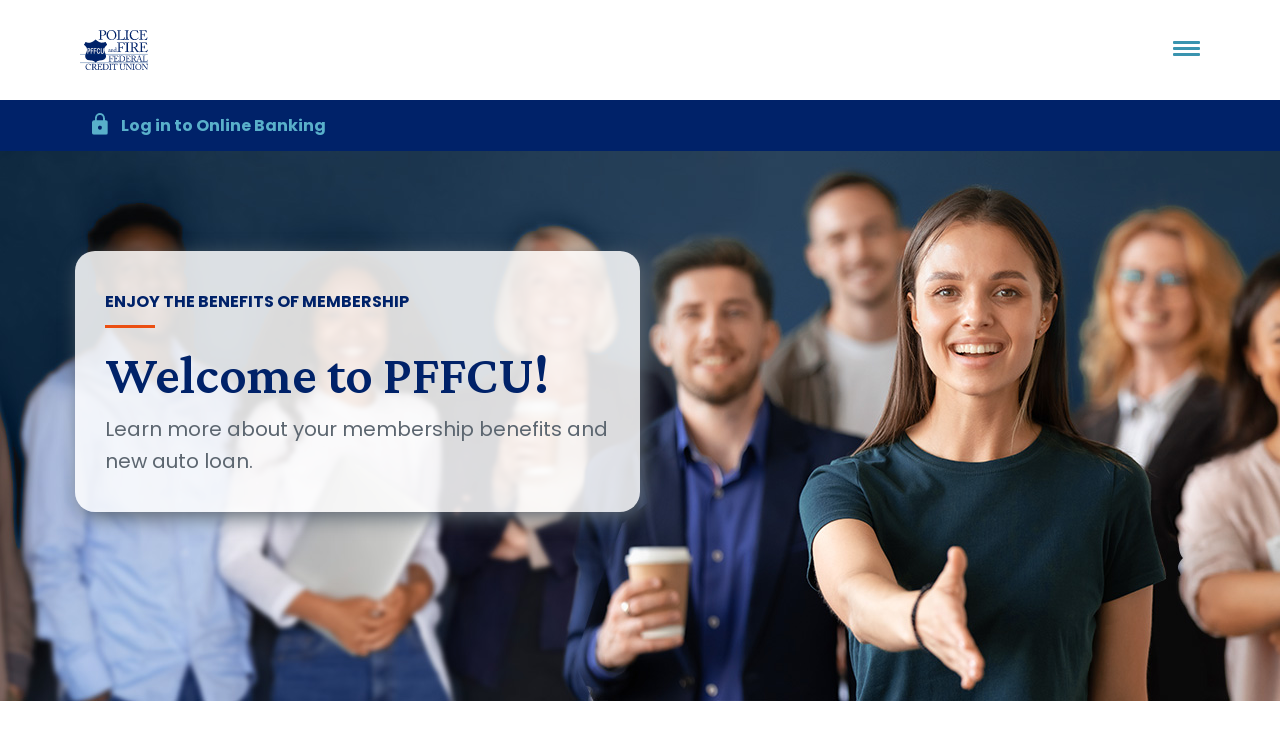

--- FILE ---
content_type: text/html; charset=UTF-8
request_url: https://www.pffcu.org/indirect-auto/
body_size: 16253
content:

<!doctype html>
<html lang="en-US">
  <head>
	<!-- Required meta tags -->
	<meta charset="UTF-8">
	<meta name="viewport" content="width=device-width, initial-scale=1">
	<script src="https://ajax.googleapis.com/ajax/libs/jquery/3.5.1/jquery.min.js"></script>
	<script src='/wp-content/themes/lsg/js/calculators/calculator-utilities.js' id='_themename-calc-utilities-js'></script>
	<script src="https://cdn.jsdelivr.net/npm/@popperjs/core@2.11.8/dist/umd/popper.min.js" crossorigin="anonymous"></script>
	<link rel="preconnect" href="https://fonts.googleapis.com">
	<link rel="preconnect" href="https://fonts.gstatic.com" crossorigin>
	<link href="https://fonts.googleapis.com/css2?family=Crimson+Pro:wght@200;300;400;500;600;700;900&family=Poppins:wght@100;200;300;400;500;600;700;900&display=swap" rel="stylesheet">
	  <!-- Google Tag Manager -->
	<script>(function(w,d,s,l,i){w[l]=w[l]||[];w[l].push({'gtm.start':
	new Date().getTime(),event:'gtm.js'});var f=d.getElementsByTagName(s)[0],
	j=d.createElement(s),dl=l!='dataLayer'?'&l='+l:'';j.async=true;j.src=
	'https://www.googletagmanager.com/gtm.js?id='+i+dl;f.parentNode.insertBefore(j,f);
	})(window,document,'script','dataLayer','GTM-M6TB59TR');</script>
	<!-- End Google Tag Manager -->
	<!-- wp_head begin -->
	<meta name='robots' content='index, follow, max-image-preview:large, max-snippet:-1, max-video-preview:-1' />

	<!-- This site is optimized with the Yoast SEO Premium plugin v26.6 (Yoast SEO v26.6) - https://yoast.com/wordpress/plugins/seo/ -->
	<title>PFFCU | Contact Us</title>
	<meta name="description" content="Questions? Comments? PFFCU associates are here to help." />
	<link rel="canonical" href="https://www.pffcu.org/indirect-auto/" />
	<meta property="og:locale" content="en_US" />
	<meta property="og:type" content="article" />
	<meta property="og:title" content="indirect-auto" />
	<meta property="og:description" content="Questions? Comments? PFFCU associates are here to help." />
	<meta property="og:url" content="https://www.pffcu.org/indirect-auto/" />
	<meta property="og:site_name" content="PFFCU - Police &amp; Fire Federal Credit Union" />
	<meta property="article:modified_time" content="2024-05-20T11:44:09+00:00" />
	<meta name="twitter:card" content="summary_large_image" />
	<script type="application/ld+json" class="yoast-schema-graph">{"@context":"https://schema.org","@graph":[{"@type":"WebPage","@id":"https://www.pffcu.org/indirect-auto/","url":"https://www.pffcu.org/indirect-auto/","name":"PFFCU | Contact Us","isPartOf":{"@id":"https://www.pffcu.org/#website"},"datePublished":"2024-04-05T13:14:16+00:00","dateModified":"2024-05-20T11:44:09+00:00","description":"Questions? Comments? PFFCU associates are here to help.","breadcrumb":{"@id":"https://www.pffcu.org/indirect-auto/#breadcrumb"},"inLanguage":"en-US","potentialAction":[{"@type":"ReadAction","target":["https://www.pffcu.org/indirect-auto/"]}]},{"@type":"BreadcrumbList","@id":"https://www.pffcu.org/indirect-auto/#breadcrumb","itemListElement":[{"@type":"ListItem","position":1,"name":"Home","item":"https://www.pffcu.org/"},{"@type":"ListItem","position":2,"name":"indirect-auto"}]},{"@type":"WebSite","@id":"https://www.pffcu.org/#website","url":"https://www.pffcu.org/","name":"LSG Theme - Tom","description":"","publisher":{"@id":"https://www.pffcu.org/#organization"},"potentialAction":[{"@type":"SearchAction","target":{"@type":"EntryPoint","urlTemplate":"https://www.pffcu.org/?s={search_term_string}"},"query-input":{"@type":"PropertyValueSpecification","valueRequired":true,"valueName":"search_term_string"}}],"inLanguage":"en-US"},{"@type":"Organization","@id":"https://www.pffcu.org/#organization","name":"The Lightstream Group","url":"https://www.pffcu.org/","logo":{"@type":"ImageObject","inLanguage":"en-US","@id":"https://www.pffcu.org/#/schema/logo/image/","url":"https://www.pffcu.org/wp-content/uploads/2023/01/ls-logo.png","contentUrl":"https://www.pffcu.org/wp-content/uploads/2023/01/ls-logo.png","width":358,"height":35,"caption":"The Lightstream Group"},"image":{"@id":"https://www.pffcu.org/#/schema/logo/image/"}}]}</script>
	<!-- / Yoast SEO Premium plugin. -->


<link rel='dns-prefetch' href='//cdn.jsdelivr.net' />
		<style>
			.lazyload,
			.lazyloading {
				max-width: 100%;
			}
		</style>
		<style id='wp-img-auto-sizes-contain-inline-css'>
img:is([sizes=auto i],[sizes^="auto," i]){contain-intrinsic-size:3000px 1500px}
/*# sourceURL=wp-img-auto-sizes-contain-inline-css */
</style>
<style id='classic-theme-styles-inline-css'>
/*! This file is auto-generated */
.wp-block-button__link{color:#fff;background-color:#32373c;border-radius:9999px;box-shadow:none;text-decoration:none;padding:calc(.667em + 2px) calc(1.333em + 2px);font-size:1.125em}.wp-block-file__button{background:#32373c;color:#fff;text-decoration:none}
/*# sourceURL=/wp-includes/css/classic-themes.min.css */
</style>
<link rel='stylesheet' id='lsg-styles-css' href='https://www.pffcu.org/wp-content/themes/lsg-child/css-output/bundle.css?ver=627' media='all' />
<link rel='stylesheet' id='tablepress-default-css' href='https://www.pffcu.org/wp-content/plugins/tablepress/css/build/default.css?ver=3.2.6' media='all' />
<script id="wpgmza_data-js-extra">
var wpgmza_google_api_status = {"message":"Enqueued","code":"ENQUEUED"};
//# sourceURL=wpgmza_data-js-extra
</script>
<script src="https://www.pffcu.org/wp-content/plugins/wp-google-maps/wpgmza_data.js?ver=6.9" id="wpgmza_data-js"></script>
<script src="https://www.pffcu.org/wp-includes/js/jquery/jquery.min.js?ver=3.7.1" id="jquery-core-js"></script>
<script src="https://www.pffcu.org/wp-includes/js/jquery/jquery-migrate.min.js?ver=3.4.1" id="jquery-migrate-js"></script>
		<script>
			document.documentElement.className = document.documentElement.className.replace('no-js', 'js');
		</script>
				<style>
			.no-js img.lazyload {
				display: none;
			}

			figure.wp-block-image img.lazyloading {
				min-width: 150px;
			}

			.lazyload,
			.lazyloading {
				--smush-placeholder-width: 100px;
				--smush-placeholder-aspect-ratio: 1/1;
				width: var(--smush-image-width, var(--smush-placeholder-width)) !important;
				aspect-ratio: var(--smush-image-aspect-ratio, var(--smush-placeholder-aspect-ratio)) !important;
			}

						.lazyload, .lazyloading {
				opacity: 0;
			}

			.lazyloaded {
				opacity: 1;
				transition: opacity 400ms;
				transition-delay: 0ms;
			}

					</style>
		 <link rel="icon" href="https://www.pffcu.org/wp-content/uploads/2023/12/cropped-PFF_Favicon-32x32.png" sizes="32x32" />
<link rel="icon" href="https://www.pffcu.org/wp-content/uploads/2023/12/cropped-PFF_Favicon-192x192.png" sizes="192x192" />
<link rel="apple-touch-icon" href="https://www.pffcu.org/wp-content/uploads/2023/12/cropped-PFF_Favicon-180x180.png" />
<meta name="msapplication-TileImage" content="https://www.pffcu.org/wp-content/uploads/2023/12/cropped-PFF_Favicon-270x270.png" />
	<!-- wp_head end -->
		  <link rel='dns-prefetch' href='//cds-sdkcfg.onlineaccess1.com' />
	  <script type="text/javascript" src="https://cds-sdkcfg.onlineaccess1.com/common.js?ver=1.1" id="zqpRtX48-js"></script>
  <style id='global-styles-inline-css'>
:root{--wp--preset--aspect-ratio--square: 1;--wp--preset--aspect-ratio--4-3: 4/3;--wp--preset--aspect-ratio--3-4: 3/4;--wp--preset--aspect-ratio--3-2: 3/2;--wp--preset--aspect-ratio--2-3: 2/3;--wp--preset--aspect-ratio--16-9: 16/9;--wp--preset--aspect-ratio--9-16: 9/16;--wp--preset--color--black: #000000;--wp--preset--color--cyan-bluish-gray: #abb8c3;--wp--preset--color--white: #ffffff;--wp--preset--color--pale-pink: #f78da7;--wp--preset--color--vivid-red: #cf2e2e;--wp--preset--color--luminous-vivid-orange: #ff6900;--wp--preset--color--luminous-vivid-amber: #fcb900;--wp--preset--color--light-green-cyan: #7bdcb5;--wp--preset--color--vivid-green-cyan: #00d084;--wp--preset--color--pale-cyan-blue: #8ed1fc;--wp--preset--color--vivid-cyan-blue: #0693e3;--wp--preset--color--vivid-purple: #9b51e0;--wp--preset--gradient--vivid-cyan-blue-to-vivid-purple: linear-gradient(135deg,rgb(6,147,227) 0%,rgb(155,81,224) 100%);--wp--preset--gradient--light-green-cyan-to-vivid-green-cyan: linear-gradient(135deg,rgb(122,220,180) 0%,rgb(0,208,130) 100%);--wp--preset--gradient--luminous-vivid-amber-to-luminous-vivid-orange: linear-gradient(135deg,rgb(252,185,0) 0%,rgb(255,105,0) 100%);--wp--preset--gradient--luminous-vivid-orange-to-vivid-red: linear-gradient(135deg,rgb(255,105,0) 0%,rgb(207,46,46) 100%);--wp--preset--gradient--very-light-gray-to-cyan-bluish-gray: linear-gradient(135deg,rgb(238,238,238) 0%,rgb(169,184,195) 100%);--wp--preset--gradient--cool-to-warm-spectrum: linear-gradient(135deg,rgb(74,234,220) 0%,rgb(151,120,209) 20%,rgb(207,42,186) 40%,rgb(238,44,130) 60%,rgb(251,105,98) 80%,rgb(254,248,76) 100%);--wp--preset--gradient--blush-light-purple: linear-gradient(135deg,rgb(255,206,236) 0%,rgb(152,150,240) 100%);--wp--preset--gradient--blush-bordeaux: linear-gradient(135deg,rgb(254,205,165) 0%,rgb(254,45,45) 50%,rgb(107,0,62) 100%);--wp--preset--gradient--luminous-dusk: linear-gradient(135deg,rgb(255,203,112) 0%,rgb(199,81,192) 50%,rgb(65,88,208) 100%);--wp--preset--gradient--pale-ocean: linear-gradient(135deg,rgb(255,245,203) 0%,rgb(182,227,212) 50%,rgb(51,167,181) 100%);--wp--preset--gradient--electric-grass: linear-gradient(135deg,rgb(202,248,128) 0%,rgb(113,206,126) 100%);--wp--preset--gradient--midnight: linear-gradient(135deg,rgb(2,3,129) 0%,rgb(40,116,252) 100%);--wp--preset--font-size--small: 13px;--wp--preset--font-size--medium: 20px;--wp--preset--font-size--large: 36px;--wp--preset--font-size--x-large: 42px;--wp--preset--spacing--20: 0.44rem;--wp--preset--spacing--30: 0.67rem;--wp--preset--spacing--40: 1rem;--wp--preset--spacing--50: 1.5rem;--wp--preset--spacing--60: 2.25rem;--wp--preset--spacing--70: 3.38rem;--wp--preset--spacing--80: 5.06rem;--wp--preset--shadow--natural: 6px 6px 9px rgba(0, 0, 0, 0.2);--wp--preset--shadow--deep: 12px 12px 50px rgba(0, 0, 0, 0.4);--wp--preset--shadow--sharp: 6px 6px 0px rgba(0, 0, 0, 0.2);--wp--preset--shadow--outlined: 6px 6px 0px -3px rgb(255, 255, 255), 6px 6px rgb(0, 0, 0);--wp--preset--shadow--crisp: 6px 6px 0px rgb(0, 0, 0);}:where(.is-layout-flex){gap: 0.5em;}:where(.is-layout-grid){gap: 0.5em;}body .is-layout-flex{display: flex;}.is-layout-flex{flex-wrap: wrap;align-items: center;}.is-layout-flex > :is(*, div){margin: 0;}body .is-layout-grid{display: grid;}.is-layout-grid > :is(*, div){margin: 0;}:where(.wp-block-columns.is-layout-flex){gap: 2em;}:where(.wp-block-columns.is-layout-grid){gap: 2em;}:where(.wp-block-post-template.is-layout-flex){gap: 1.25em;}:where(.wp-block-post-template.is-layout-grid){gap: 1.25em;}.has-black-color{color: var(--wp--preset--color--black) !important;}.has-cyan-bluish-gray-color{color: var(--wp--preset--color--cyan-bluish-gray) !important;}.has-white-color{color: var(--wp--preset--color--white) !important;}.has-pale-pink-color{color: var(--wp--preset--color--pale-pink) !important;}.has-vivid-red-color{color: var(--wp--preset--color--vivid-red) !important;}.has-luminous-vivid-orange-color{color: var(--wp--preset--color--luminous-vivid-orange) !important;}.has-luminous-vivid-amber-color{color: var(--wp--preset--color--luminous-vivid-amber) !important;}.has-light-green-cyan-color{color: var(--wp--preset--color--light-green-cyan) !important;}.has-vivid-green-cyan-color{color: var(--wp--preset--color--vivid-green-cyan) !important;}.has-pale-cyan-blue-color{color: var(--wp--preset--color--pale-cyan-blue) !important;}.has-vivid-cyan-blue-color{color: var(--wp--preset--color--vivid-cyan-blue) !important;}.has-vivid-purple-color{color: var(--wp--preset--color--vivid-purple) !important;}.has-black-background-color{background-color: var(--wp--preset--color--black) !important;}.has-cyan-bluish-gray-background-color{background-color: var(--wp--preset--color--cyan-bluish-gray) !important;}.has-white-background-color{background-color: var(--wp--preset--color--white) !important;}.has-pale-pink-background-color{background-color: var(--wp--preset--color--pale-pink) !important;}.has-vivid-red-background-color{background-color: var(--wp--preset--color--vivid-red) !important;}.has-luminous-vivid-orange-background-color{background-color: var(--wp--preset--color--luminous-vivid-orange) !important;}.has-luminous-vivid-amber-background-color{background-color: var(--wp--preset--color--luminous-vivid-amber) !important;}.has-light-green-cyan-background-color{background-color: var(--wp--preset--color--light-green-cyan) !important;}.has-vivid-green-cyan-background-color{background-color: var(--wp--preset--color--vivid-green-cyan) !important;}.has-pale-cyan-blue-background-color{background-color: var(--wp--preset--color--pale-cyan-blue) !important;}.has-vivid-cyan-blue-background-color{background-color: var(--wp--preset--color--vivid-cyan-blue) !important;}.has-vivid-purple-background-color{background-color: var(--wp--preset--color--vivid-purple) !important;}.has-black-border-color{border-color: var(--wp--preset--color--black) !important;}.has-cyan-bluish-gray-border-color{border-color: var(--wp--preset--color--cyan-bluish-gray) !important;}.has-white-border-color{border-color: var(--wp--preset--color--white) !important;}.has-pale-pink-border-color{border-color: var(--wp--preset--color--pale-pink) !important;}.has-vivid-red-border-color{border-color: var(--wp--preset--color--vivid-red) !important;}.has-luminous-vivid-orange-border-color{border-color: var(--wp--preset--color--luminous-vivid-orange) !important;}.has-luminous-vivid-amber-border-color{border-color: var(--wp--preset--color--luminous-vivid-amber) !important;}.has-light-green-cyan-border-color{border-color: var(--wp--preset--color--light-green-cyan) !important;}.has-vivid-green-cyan-border-color{border-color: var(--wp--preset--color--vivid-green-cyan) !important;}.has-pale-cyan-blue-border-color{border-color: var(--wp--preset--color--pale-cyan-blue) !important;}.has-vivid-cyan-blue-border-color{border-color: var(--wp--preset--color--vivid-cyan-blue) !important;}.has-vivid-purple-border-color{border-color: var(--wp--preset--color--vivid-purple) !important;}.has-vivid-cyan-blue-to-vivid-purple-gradient-background{background: var(--wp--preset--gradient--vivid-cyan-blue-to-vivid-purple) !important;}.has-light-green-cyan-to-vivid-green-cyan-gradient-background{background: var(--wp--preset--gradient--light-green-cyan-to-vivid-green-cyan) !important;}.has-luminous-vivid-amber-to-luminous-vivid-orange-gradient-background{background: var(--wp--preset--gradient--luminous-vivid-amber-to-luminous-vivid-orange) !important;}.has-luminous-vivid-orange-to-vivid-red-gradient-background{background: var(--wp--preset--gradient--luminous-vivid-orange-to-vivid-red) !important;}.has-very-light-gray-to-cyan-bluish-gray-gradient-background{background: var(--wp--preset--gradient--very-light-gray-to-cyan-bluish-gray) !important;}.has-cool-to-warm-spectrum-gradient-background{background: var(--wp--preset--gradient--cool-to-warm-spectrum) !important;}.has-blush-light-purple-gradient-background{background: var(--wp--preset--gradient--blush-light-purple) !important;}.has-blush-bordeaux-gradient-background{background: var(--wp--preset--gradient--blush-bordeaux) !important;}.has-luminous-dusk-gradient-background{background: var(--wp--preset--gradient--luminous-dusk) !important;}.has-pale-ocean-gradient-background{background: var(--wp--preset--gradient--pale-ocean) !important;}.has-electric-grass-gradient-background{background: var(--wp--preset--gradient--electric-grass) !important;}.has-midnight-gradient-background{background: var(--wp--preset--gradient--midnight) !important;}.has-small-font-size{font-size: var(--wp--preset--font-size--small) !important;}.has-medium-font-size{font-size: var(--wp--preset--font-size--medium) !important;}.has-large-font-size{font-size: var(--wp--preset--font-size--large) !important;}.has-x-large-font-size{font-size: var(--wp--preset--font-size--x-large) !important;}
/*# sourceURL=global-styles-inline-css */
</style>
<link rel='stylesheet' id='lc-aos-css' href='https://www.pffcu.org/wp-content/plugins/livecanvas/modules/optin-extra-assets/aos.css?ver=6.9' media='all' />
</head>
  <body class="wp-singular page-template-default page page-id-31683 wp-custom-logo wp-embed-responsive wp-theme-lsg wp-child-theme-lsg-child lsg_header_navbar_position_ scroll-position-at-top" >
	<!-- Google Tag Manager (noscript) -->
	<noscript>
	<iframe height="0" width="0" style="display:none;visibility:hidden" src="https://www.googletagmanager.com/ns.html?id=GTM-M6TB59TR"></iframe>
	</noscript>
	<!-- End Google Tag Manager (noscript) -->
      
    
    <style>.alert-bar{color: #fff;padding: 1rem 0;}.alert-bar-content { position: relative;padding: 0 2.5em;margin: 0 auto;text-align: center;}.alert-bar-close {font-size: 40px;font-size: 2.5rem;font-weight: 300;position: absolute;top: 0;right: 0;background: 0 0;padding: 0 .25em;line-height: .6;border: 0;border: none;cursor: pointer;}.alert-bar-close:hover{color: #fff;}.alert-bar a {padding-bottom: 1px;position: relative;color: var(--bs-light);font-weight: bold;}.alert-bar a:hover {text-decoration: underline;}</style><style>.alert-bar{color: #fff;padding: 1rem 0;}.alert-bar-content { position: relative;padding: 0 2.5em;margin: 0 auto;text-align: center;}.alert-bar-close {font-size: 40px;font-size: 2.5rem;font-weight: 300;position: absolute;top: 0;right: 0;background: 0 0;padding: 0 .25em;line-height: .6;border: 0;border: none;cursor: pointer;}.alert-bar-close:hover{color: #fff;}.alert-bar a {padding-bottom: 1px;position: relative;color: var(--bs-light);font-weight: bold;}.alert-bar a:hover {text-decoration: underline;}</style><style>.alert-bar{color: #fff;padding: 1rem 0;}.alert-bar-content { position: relative;padding: 0 2.5em;margin: 0 auto;text-align: center;}.alert-bar-close {font-size: 40px;font-size: 2.5rem;font-weight: 300;position: absolute;top: 0;right: 0;background: 0 0;padding: 0 .25em;line-height: .6;border: 0;border: none;cursor: pointer;}.alert-bar-close:hover{color: #fff;}.alert-bar a {padding-bottom: 1px;position: relative;color: var(--bs-light);font-weight: bold;}.alert-bar a:hover {text-decoration: underline;}</style><style>.alert-bar{color: #fff;padding: 1rem 0;}.alert-bar-content { position: relative;padding: 0 2.5em;margin: 0 auto;text-align: center;}.alert-bar-close {font-size: 40px;font-size: 2.5rem;font-weight: 300;position: absolute;top: 0;right: 0;background: 0 0;padding: 0 .25em;line-height: .6;border: 0;border: none;cursor: pointer;}.alert-bar-close:hover{color: #fff;}.alert-bar a {padding-bottom: 1px;position: relative;color: var(--bs-light);font-weight: bold;}.alert-bar a:hover {text-decoration: underline;}</style><style>.alert-bar{color: #fff;padding: 1rem 0;}.alert-bar-content { position: relative;padding: 0 2.5em;margin: 0 auto;text-align: center;}.alert-bar-close {font-size: 40px;font-size: 2.5rem;font-weight: 300;position: absolute;top: 0;right: 0;background: 0 0;padding: 0 .25em;line-height: .6;border: 0;border: none;cursor: pointer;}.alert-bar-close:hover{color: #fff;}.alert-bar a {padding-bottom: 1px;position: relative;color: var(--bs-light);font-weight: bold;}.alert-bar a:hover {text-decoration: underline;}</style><style>.alert-bar{color: #fff;padding: 1rem 0;}.alert-bar-content { position: relative;padding: 0 2.5em;margin: 0 auto;text-align: center;}.alert-bar-close {font-size: 40px;font-size: 2.5rem;font-weight: 300;position: absolute;top: 0;right: 0;background: 0 0;padding: 0 .25em;line-height: .6;border: 0;border: none;cursor: pointer;}.alert-bar-close:hover{color: #fff;}.alert-bar a {padding-bottom: 1px;position: relative;color: var(--bs-light);font-weight: bold;}.alert-bar a:hover {text-decoration: underline;}</style><style>.alert-bar{color: #fff;padding: 1rem 0;}.alert-bar-content { position: relative;padding: 0 2.5em;margin: 0 auto;text-align: center;}.alert-bar-close {font-size: 40px;font-size: 2.5rem;font-weight: 300;position: absolute;top: 0;right: 0;background: 0 0;padding: 0 .25em;line-height: .6;border: 0;border: none;cursor: pointer;}.alert-bar-close:hover{color: #fff;}.alert-bar a {padding-bottom: 1px;position: relative;color: var(--bs-light);font-weight: bold;}.alert-bar a:hover {text-decoration: underline;}</style><style>.alert-bar{color: #fff;padding: 1rem 0;}.alert-bar-content { position: relative;padding: 0 2.5em;margin: 0 auto;text-align: center;}.alert-bar-close {font-size: 40px;font-size: 2.5rem;font-weight: 300;position: absolute;top: 0;right: 0;background: 0 0;padding: 0 .25em;line-height: .6;border: 0;border: none;cursor: pointer;}.alert-bar-close:hover{color: #fff;}.alert-bar a {padding-bottom: 1px;position: relative;color: var(--bs-light);font-weight: bold;}.alert-bar a:hover {text-decoration: underline;}</style><style>.alert-bar{color: #fff;padding: 1rem 0;}.alert-bar-content { position: relative;padding: 0 2.5em;margin: 0 auto;text-align: center;}.alert-bar-close {font-size: 40px;font-size: 2.5rem;font-weight: 300;position: absolute;top: 0;right: 0;background: 0 0;padding: 0 .25em;line-height: .6;border: 0;border: none;cursor: pointer;}.alert-bar-close:hover{color: #fff;}.alert-bar a {padding-bottom: 1px;position: relative;color: var(--bs-light);font-weight: bold;}.alert-bar a:hover {text-decoration: underline;}</style><style>.alert-bar{color: #fff;padding: 1rem 0;}.alert-bar-content { position: relative;padding: 0 2.5em;margin: 0 auto;text-align: center;}.alert-bar-close {font-size: 40px;font-size: 2.5rem;font-weight: 300;position: absolute;top: 0;right: 0;background: 0 0;padding: 0 .25em;line-height: .6;border: 0;border: none;cursor: pointer;}.alert-bar-close:hover{color: #fff;}.alert-bar a {padding-bottom: 1px;position: relative;color: var(--bs-light);font-weight: bold;}.alert-bar a:hover {text-decoration: underline;}</style><style>.alert-bar{color: #fff;padding: 1rem 0;}.alert-bar-content { position: relative;padding: 0 2.5em;margin: 0 auto;text-align: center;}.alert-bar-close {font-size: 40px;font-size: 2.5rem;font-weight: 300;position: absolute;top: 0;right: 0;background: 0 0;padding: 0 .25em;line-height: .6;border: 0;border: none;cursor: pointer;}.alert-bar-close:hover{color: #fff;}.alert-bar a {padding-bottom: 1px;position: relative;color: var(--bs-light);font-weight: bold;}.alert-bar a:hover {text-decoration: underline;}</style><style>.alert-bar{color: #fff;padding: 1rem 0;}.alert-bar-content { position: relative;padding: 0 2.5em;margin: 0 auto;text-align: center;}.alert-bar-close {font-size: 40px;font-size: 2.5rem;font-weight: 300;position: absolute;top: 0;right: 0;background: 0 0;padding: 0 .25em;line-height: .6;border: 0;border: none;cursor: pointer;}.alert-bar-close:hover{color: #fff;}.alert-bar a {padding-bottom: 1px;position: relative;color: var(--bs-light);font-weight: bold;}.alert-bar a:hover {text-decoration: underline;}</style><style>.alert-bar{color: #fff;padding: 1rem 0;}.alert-bar-content { position: relative;padding: 0 2.5em;margin: 0 auto;text-align: center;}.alert-bar-close {font-size: 40px;font-size: 2.5rem;font-weight: 300;position: absolute;top: 0;right: 0;background: 0 0;padding: 0 .25em;line-height: .6;border: 0;border: none;cursor: pointer;}.alert-bar-close:hover{color: #fff;}.alert-bar a {padding-bottom: 1px;position: relative;color: var(--bs-light);font-weight: bold;}.alert-bar a:hover {text-decoration: underline;}</style><style>.alert-bar{color: #fff;padding: 1rem 0;}.alert-bar-content { position: relative;padding: 0 2.5em;margin: 0 auto;text-align: center;}.alert-bar-close {font-size: 40px;font-size: 2.5rem;font-weight: 300;position: absolute;top: 0;right: 0;background: 0 0;padding: 0 .25em;line-height: .6;border: 0;border: none;cursor: pointer;}.alert-bar-close:hover{color: #fff;}.alert-bar a {padding-bottom: 1px;position: relative;color: var(--bs-light);font-weight: bold;}.alert-bar a:hover {text-decoration: underline;}</style><style>.alert-bar{color: #fff;padding: 1rem 0;}.alert-bar-content { position: relative;padding: 0 2.5em;margin: 0 auto;text-align: center;}.alert-bar-close {font-size: 40px;font-size: 2.5rem;font-weight: 300;position: absolute;top: 0;right: 0;background: 0 0;padding: 0 .25em;line-height: .6;border: 0;border: none;cursor: pointer;}.alert-bar-close:hover{color: #fff;}.alert-bar a {padding-bottom: 1px;position: relative;color: var(--bs-light);font-weight: bold;}.alert-bar a:hover {text-decoration: underline;}</style><style>.alert-bar{color: #fff;padding: 1rem 0;}.alert-bar-content { position: relative;padding: 0 2.5em;margin: 0 auto;text-align: center;}.alert-bar-close {font-size: 40px;font-size: 2.5rem;font-weight: 300;position: absolute;top: 0;right: 0;background: 0 0;padding: 0 .25em;line-height: .6;border: 0;border: none;cursor: pointer;}.alert-bar-close:hover{color: #fff;}.alert-bar a {padding-bottom: 1px;position: relative;color: var(--bs-light);font-weight: bold;}.alert-bar a:hover {text-decoration: underline;}</style>	  
        <section id="" class="d-none d-xxl-block lazyload" style="background:inherit;background-size:cover;" data-bg="url(https://www.pffcu.org/wp-content/uploads/2023/09/bck_2x.png)">
			<div class="container">
				<div class="row d-flex align-items-stretch">
					<div class="col-md-4">
						<div class="d-flex h-100 align-items-center">
							<div id="logo-tagline-wrap" class="py-4">
							  <!-- Your site title as branding in the menu -->
							  <a class="navbar-brand" rel="home" href="https://www.pffcu.org/" title="PFFCU &#8211; Police &amp; Fire Federal Credit Union" itemprop="url"><img data-src="https://www.pffcu.org/wp-content/uploads/2023/09/pffcu-logo.svg" alt="PFFCU – Police & Fire Federal Credit Union" class="img-fluid custom-logo lazyload" src="[data-uri]" /></a><!-- end custom logo -->                
							                
						  	</div> <!-- /logo-tagline-wrap -->
						</div>
					</div>
					<div class="col-md-8">
						<div class="row d-flex h-100 justify-content-end">
							<div class="col pe-lg-4">
								<div class="h-100 d-flex flex-column">
									<div class="d-flex align-items-center justify-content-end pb-1 menu-top-line" style="margin-bottom:.575rem;">
										<div class="tfs-16 fw-medium">ABA Routing #236084285</div>
										<div class="position-relative">
											<form action="https://www.pffcu.org" method="get" class="" id="top-search-form">
												<input id="search-field" class="form-control shadow-sm" type="text" placeholder="How can we help you?" aria-label="Search" name="s" value="">
												<button class="search-icon position-absolute end-0 top-50 translate-middle border-0 bg-transparent p-0" type="submit"><img alt="" style="" data-src="https://www.pffcu.org/wp-content/uploads/2023/10/search-icon-primary.svg" src="[data-uri]" class="lazyload"></button>
												<a href="#" class="btn btn-search border ms-3 shadow-sm py-1"><img alt="" style="" data-src="https://www.pffcu.org/wp-content/uploads/2023/10/search-icon-primary.svg" src="[data-uri]" class="lazyload"></a>
											</form>
										</div>
									</div>
									<div class="text-end" style="padding-bottom:3px;">
										 <!--  lsg_nav_menu --> <ul id="menu-topbar-menu" class="navbar-nav topbar-nav d-flex flex-row justify-content-end"><li  class="menu-item menu-item-type-post_type menu-item-object-page nav-item nav-item-673"><a href="https://www.pffcu.org/rates/" class="nav-link ">Rates</a></li>
<li  class="ms-lg-4 ps-lg-2 menu-item menu-item-type-post_type menu-item-object-page nav-item nav-item-674"><a href="https://www.pffcu.org/locations/" class="nav-link ">Locations &amp; Hours</a></li>
<li  class="ms-lg-4 ps-lg-2 pe-lg-0 menu-item menu-item-type-post_type menu-item-object-page nav-item nav-item-675"><a href="https://www.pffcu.org/membership/contact-us/" class="nav-link ">Contact Us</a></li>
</ul> <!-- /lsg_nav_menu --> 									</div>
								</div>
							</div>
							<div class="col ps-lg-0" style="min-width:440px;">
								<div class="login-wrapper h-100 w-100 bg-primary p-3" style="z-index:10">
									<div class="text-warning fw-bold tfs-16 align-middle pt-2">
										<img alt="" class="position-relative lazyload" style="top:-2px;margin-right:10px;" data-src="https://www.pffcu.org/wp-content/uploads/2023/09/login-lock-icon.svg" src="[data-uri]"><span>Log in to Online Banking</span>
									</div>
									<form action="https://secure.pffcu.org/PFFCU/uux.aspx" method="post" id="tetheredLogin" autocomplete="off" target="_new">
										<div class="mt-3 mb-1 pb-1 d-flex align-items-center">
											<input style="max-width:259px;" type="text" name="user_id" id="online_banking_id" placeholder="Enter Login ID" autocomplete="off" tabindex="1" class="form-control d-inline-block">
											<button type="submit" class="ms-auto btn btn-submit d-inline-flex align-items-center justify-content-center p-0 tfs-16 fw-bold">Login</button>
										</div>
									</form>
									<div style="padding-bottom:1px;" class="">
										<a href="https://secure.pffcu.org/PFFCU/sdk/AutoEnrollmentE2ESDK" aria-label="Enroll in Online Banking" class="text-link text-white tfs-14 fw-semi-bold">Enroll in Online Banking</a>
									</div>
								</div>
							</div>
						</div>
					</div>
				</div>
			</div>
	  	</section>
        <!-- ******************* The Navbar Area ******************* -->
        <div id="wrapper-navbar" itemscope itemtype="http://schema.org/WebSite">
          <a class="skip-link visually-hidden-focusable" href="#theme-main">Skip to content</a>          
          <nav class="navbar navbar-expand-xxl  navbar-light bg-transparent" aria-label="Main Navigation" >
            <div class="container py-4 px-4 px-lg-2 py-xxl-0">
				<div id="logo-tagline-wrap-mobile" class="d-xxl-none">
				  <!-- Your site title as branding in the menu -->
				  <a class="navbar-brand" rel="home" href="https://www.pffcu.org/" title="PFFCU &#8211; Police &amp; Fire Federal Credit Union" itemprop="url"><img alt="PFFCU – Police & Fire Federal Credit Union" data-src="https://www.pffcu.org/wp-content/uploads/2023/09/pffcu-logo.svg" class="img-fluid custom-logo lazyload" src="[data-uri]" /></a><!-- end custom logo -->                
				                
				</div> <!-- /logo-tagline-wrap -->
              <button class="navbar-toggler" type="button" data-bs-toggle="collapse" data-bs-target="#navbarNavDropdown" aria-controls="navbarsExample05" aria-expanded="false" aria-label="Toggle navigation">
                <span class="navbar-toggler-icon">
				  	<div class="btn-line"></div>
            		<div class="btn-line"></div>
            		<div class="btn-line"></div>
				</span>
              </button>
              <div class="collapse navbar-collapse px-4 px-lg-1" id="navbarNavDropdown">
				  <div class="container px-0 px-sm-4 px-lg-3 d-xxl-none">
					  <div class="row">
						  <div class="col-md-7">
							   <!--  lsg_nav_menu --> <ul id="menu-mobile-top-menu" class="navbar-nav navbar-list list-inline border-bottom border-primary pb-3 mb-5"><li  class="list-inline-item menu-item menu-item-type-post_type menu-item-object-page nav-item nav-item-1208"><a href="https://www.pffcu.org/membership/become-a-member/" class="nav-link ">Become a Member</a></li>
<li  class="list-inline-item menu-item menu-item-type-post_type menu-item-object-page nav-item nav-item-1209"><a href="https://www.pffcu.org/locations/" class="nav-link ">Locations &amp; Hours</a></li>
<li  class="list-inline-item menu-item menu-item-type-post_type menu-item-object-page nav-item nav-item-1210"><a href="https://www.pffcu.org/atms/" class="nav-link ">ATM’s</a></li>
<li  class="list-inline-item menu-item menu-item-type-post_type menu-item-object-page nav-item nav-item-1211"><a href="https://www.pffcu.org/rates/" class="nav-link ">Rates</a></li>
<li  class="list-inline-item menu-item menu-item-type-post_type menu-item-object-page nav-item nav-item-1212"><a href="https://www.pffcu.org/membership/contact-us/" class="nav-link ">Contact Us</a></li>
<li  class="list-inline-item menu-item menu-item-type-post_type menu-item-object-page nav-item nav-item-1213"><a href="https://www.pffcu.org/membership/careers/" class="nav-link ">Careers</a></li>
</ul> <!-- /lsg_nav_menu --> 						  </div>
					  </div>
				  </div>
                <ul id="menu-primary-menu" class="navbar-nav w-100 justify-content-between "><li  class="menu-item menu-item-type-post_type menu-item-object-page menu-item-has-children dropdown nav-item nav-item-696"><a href="https://www.pffcu.org/home/" class="nav-link  dropdown-toggle" data-bs-toggle="dropdown" data-bs-auto-close="outside" aria-haspopup="true" aria-expanded="false">Home Loans</a>
<ul class="dropdown-menu  depth_0">
	<li  class="menu-item menu-item-type-post_type menu-item-object-page nav-item nav-item-700"><a href="https://www.pffcu.org/home/mortgages/" class="dropdown-item ">Mortgages</a></li>
	<li  class="menu-item menu-item-type-post_type menu-item-object-page nav-item nav-item-697"><a href="https://www.pffcu.org/home/first-time-mortgage/" class="dropdown-item ">First-Time Mortgage</a></li>
	<li  class="menu-item menu-item-type-post_type menu-item-object-page nav-item nav-item-699"><a href="https://www.pffcu.org/home/mortgage-refinancing/" class="dropdown-item ">Mortgage Refinancing</a></li>
	<li  class="menu-item menu-item-type-post_type menu-item-object-page nav-item nav-item-698"><a href="https://www.pffcu.org/home/home-equity/" class="dropdown-item ">Home Equity</a></li>
</ul>
</li>
<li  class="menu-item menu-item-type-post_type menu-item-object-page menu-item-has-children dropdown nav-item nav-item-701"><a href="https://www.pffcu.org/auto/" class="nav-link  dropdown-toggle" data-bs-toggle="dropdown" data-bs-auto-close="outside" aria-haspopup="true" aria-expanded="false">Auto Loans</a>
<ul class="dropdown-menu  depth_0">
	<li  class="menu-item menu-item-type-post_type menu-item-object-page nav-item nav-item-702"><a href="https://www.pffcu.org/auto/loans/" class="dropdown-item ">Auto Loans</a></li>
</ul>
</li>
<li  class="menu-item menu-item-type-post_type menu-item-object-page menu-item-has-children dropdown nav-item nav-item-693"><a href="https://www.pffcu.org/personal/" class="nav-link  dropdown-toggle" data-bs-toggle="dropdown" data-bs-auto-close="outside" aria-haspopup="true" aria-expanded="false">Personal Loans</a>
<ul class="dropdown-menu  depth_0">
	<li  class="lh-24 menu-item menu-item-type-post_type menu-item-object-page nav-item nav-item-695"><a href="https://www.pffcu.org/personal/loans/" class="dropdown-item ">Personal Loans &#038; <br>Lines of Credit</a></li>
	<li  class="menu-item menu-item-type-post_type menu-item-object-page nav-item nav-item-694"><a href="https://www.pffcu.org/personal/credit-cards/" class="dropdown-item ">Credit Cards</a></li>
</ul>
</li>
<li  class="menu-item menu-item-type-post_type menu-item-object-page menu-item-has-children dropdown nav-item nav-item-1146"><a href="https://www.pffcu.org/checking/" class="nav-link  dropdown-toggle" data-bs-toggle="dropdown" data-bs-auto-close="outside" aria-haspopup="true" aria-expanded="false">Checking</a>
<ul class="dropdown-menu  depth_0">
	<li  class="menu-item menu-item-type-post_type menu-item-object-page nav-item nav-item-1148"><a href="https://www.pffcu.org/checking/account/" class="dropdown-item ">Checking Account</a></li>
	<li  class="menu-item menu-item-type-post_type menu-item-object-page nav-item nav-item-1149"><a href="https://www.pffcu.org/checking/online-mobile-banking/" class="dropdown-item ">Online/Mobile Banking</a></li>
	<li  class="menu-item menu-item-type-post_type menu-item-object-page nav-item nav-item-1147"><a href="https://www.pffcu.org/checking/account-services/" class="dropdown-item ">Account Services</a></li>
</ul>
</li>
<li  class="menu-item menu-item-type-post_type menu-item-object-page menu-item-has-children dropdown nav-item nav-item-676"><a href="https://www.pffcu.org/savings/" class="nav-link  dropdown-toggle" data-bs-toggle="dropdown" data-bs-auto-close="outside" aria-haspopup="true" aria-expanded="false">Savings</a>
<ul class="dropdown-menu  depth_0">
	<li  class="menu-item menu-item-type-post_type menu-item-object-page nav-item nav-item-677"><a href="https://www.pffcu.org/savings/accounts/" class="dropdown-item ">Savings Accounts</a></li>
	<li  class="menu-item menu-item-type-post_type menu-item-object-page nav-item nav-item-705"><a href="https://www.pffcu.org/savings/certificates-iras/" class="dropdown-item ">Certificates &#038; IRAs</a></li>
	<li  class="menu-item menu-item-type-post_type menu-item-object-page nav-item nav-item-706"><a href="https://www.pffcu.org/savings/share-accounts/" class="dropdown-item ">Other Share Accounts</a></li>
</ul>
</li>
<li  class="menu-item menu-item-type-post_type menu-item-object-page menu-item-has-children dropdown nav-item nav-item-678"><a href="https://www.pffcu.org/services/" class="nav-link  dropdown-toggle" data-bs-toggle="dropdown" data-bs-auto-close="outside" aria-haspopup="true" aria-expanded="false">Services</a>
<ul class="dropdown-menu  depth_0">
	<li  class="menu-item menu-item-type-post_type menu-item-object-page nav-item nav-item-683"><a href="https://www.pffcu.org/services/investment/" class="dropdown-item ">Investment Services</a></li>
	<li  class="menu-item menu-item-type-post_type menu-item-object-page nav-item nav-item-684"><a href="https://www.pffcu.org/services/life-insurance/" class="dropdown-item ">Life Insurance</a></li>
	<li  class="menu-item menu-item-type-post_type menu-item-object-page nav-item nav-item-680"><a href="https://www.pffcu.org/services/calculators/" class="dropdown-item ">Calculators</a></li>
	<li  class="menu-item menu-item-type-post_type menu-item-object-page nav-item nav-item-679"><a href="https://www.pffcu.org/services/blog/" class="dropdown-item ">Blog</a></li>
	<li  class="menu-item menu-item-type-post_type menu-item-object-page nav-item nav-item-703"><a href="https://www.pffcu.org/services/security/" class="dropdown-item ">Security</a></li>
	<li  class="menu-item menu-item-type-post_type menu-item-object-page nav-item nav-item-682"><a href="https://www.pffcu.org/services/fees-disclosures/" class="dropdown-item ">Fees &amp; Disclosures</a></li>
	<li  class="menu-item menu-item-type-post_type menu-item-object-page nav-item nav-item-681"><a href="https://www.pffcu.org/services/faqs/" class="dropdown-item ">FAQs</a></li>
</ul>
</li>
<li  class="menu-item menu-item-type-post_type menu-item-object-page menu-item-has-children dropdown nav-item nav-item-685"><a href="https://www.pffcu.org/membership/" class="nav-link  dropdown-toggle" data-bs-toggle="dropdown" data-bs-auto-close="outside" aria-haspopup="true" aria-expanded="false">Membership</a>
<ul class="dropdown-menu  depth_0">
	<li  class="menu-item menu-item-type-post_type menu-item-object-page nav-item nav-item-686"><a href="https://www.pffcu.org/membership/about/" class="dropdown-item ">About PFFCU</a></li>
	<li  class="menu-item menu-item-type-post_type menu-item-object-page nav-item nav-item-687"><a href="https://www.pffcu.org/membership/become-a-member/" class="dropdown-item ">Become a Member</a></li>
	<li  class="menu-item menu-item-type-post_type menu-item-object-page nav-item nav-item-692"><a href="https://www.pffcu.org/membership/groups/" class="dropdown-item ">Membership Groups</a></li>
	<li  class="menu-item menu-item-type-post_type menu-item-object-page nav-item nav-item-691"><a href="https://www.pffcu.org/membership/leadership/" class="dropdown-item ">Leadership</a></li>
	<li  class="menu-item menu-item-type-post_type menu-item-object-page nav-item nav-item-690"><a href="https://www.pffcu.org/membership/contact-us/" class="dropdown-item ">Contact Us</a></li>
	<li  class="menu-item menu-item-type-post_type menu-item-object-page nav-item nav-item-688"><a href="https://www.pffcu.org/membership/careers/" class="dropdown-item ">Careers</a></li>
</ul>
</li>
</ul>                
                				  <div class="container px-0 px-sm-4 px-lg-3 d-xxl-none mt-4">
					  <div class="row">
						  <div class="col-md-7">
							  <form action="https://www.pffcu.org" method="get" id="mobile-search-form">
								<input class="form-control border-0 border-bottom rounded-0 mobile-search-input" style="box-shadow:none;" type="text" placeholder="How Can We Help You?" aria-label="Search" name="s" value="">
							  </form> 
							  <div class="tfs-16 fw-medium mt-3">ABA Routing #236084285</div>
						  </div>
					  </div>
				  </div>
              </div> <!-- .collapse -->
            </div> <!-- .container -->
          </nav> <!-- .site-navigation -->
                  </div><!-- #wrapper-navbar end --> 
		<section id="mobile-login-form" class="bg-primary position-relative d-xxl-none" style="z-index:1100;">
			<div class="container px-4 px-lg-3">
				<div class="row">
					<div class="col-12">
						<a class="mobile-login-collapse btn text-warning w-100 text-start px-0 fw-bold tfs-16 align-middle" data-bs-toggle="collapse" href="#collapseLogin" role="button" aria-expanded="false" aria-controls="collapseLogin">
							<img alt="" class="position-relative lazyload" style="top:-2px;margin-right:10px;" data-src="https://www.pffcu.org/wp-content/uploads/2023/09/login-lock-icon.svg" src="[data-uri]">
							<span>Log in to Online Banking</span>
							<div class="float-end d-inline-block">
								<img alt="" class="mobile-login-close lazyload" style="" data-src="https://www.pffcu.org/wp-content/uploads/2023/10/mobile-login-close.svg" src="[data-uri]">
							</div>
						</a>
					</div>
				</div>
			</div>
			<div class="collapse container" id="collapseLogin">
				<div class="card card-body border-0 p-0 bg-transparent">
					<div class="col">
						<div class="login-wrapper-mobile w-100 bg-primary py-3">
							<form action="https://secure.pffcu.org/PFFCU/uux.aspx" method="post" id="tetheredLogin" autocomplete="off" target="_new">
								<div class="row d-flex align-items-center">
									<div class="col-12 mb-3">
										<input class="form-control d-inline-block" type="text" name="user_id" id="online_banking_id" placeholder="Enter Login ID" autocomplete="off" tabindex="1" class="form-control d-inline-block">
									</div>
								</div>
								<div class="row d-flex align-items-start">
									<div class="col-6">
										<a href="https://secure.pffcu.org/PFFCU/sdk/AutoEnrollmentE2ESDK" aria-label="Enroll in Online Banking" class="text-decoration-none d-inline-block text-white tfs-14 fw-semi-bold">Enroll in Online Banking</a>
									</div>
									<div class="col-6 text-end">
										<button aria-label="Log into Online Banking" type="submit" class="btn btn-info d-inline-flex align-items-center justify-content-center px-4 py-0 tfs-16 fw-bold">Login</button>
									</div>
								</div>
							</form>
						</div>
					</div>
				</div>
			</div>
		</section>
		
    <main id='theme-main'>

	

<style>
	@media only screen and (min-width:992px) {
		#Auto-Indirect-Home {
			background-image: url('https://www.pffcu.org/wp-content/uploads/2024/03/AIO-desktop-1.jpg');
			background-position: center;
			background-size:cover;
			background-repeat:no-repeat;
			min-height:550px;
		}
	}
</style>
<section id="Auto-Indirect-Home" class="interior-hero pb-2 py-lg-6 ">
	<div class="px-0 position-relative d-lg-none" style="z-index:-1;">
		<img alt="" style="" data-src="https://www.pffcu.org/wp-content/uploads/2023/10/product-hero-mobile.jpg" class="w-100 ls-is-cached lazyloaded" src="https://www.pffcu.org/wp-content/uploads/2024/03/AIO-mobile-.jpg">
	</div>
	<div class="hero-text container px-4 px-lg-3 mt-n6 mb-4 mb-lg-5 mb-lg-0 mt-lg-2">
		<div class="row px-2 px-lg-0">
			<div class="col-lg-6 p-4 shadow shadow-lg-dark aos-init aos-animate" style="background-color: rgba(255, 255, 255, 0.85);border-radius: 20px;" data-aos="fade-right" data-aos-delay="">
				<div class="lc-block pe-xxl-4">
					<p class="underline text-uppercase text-primary fw-bold tfs-16 pt-1">Enjoy the benefits of membership</p>
					<h1 class="fw-semi-bold text-primary mt-3">Welcome to PFFCU!</h1>
					<p class="mb-1">Learn more about your membership benefits and new auto loan.</p>
										
				</div>
			</div>
		</div>
	</div>
</section><section id="" class="py-5 py-lg-6">
    <div class="container px-0 px-lg-3">
    	<div class="row">
    		<div class="col-lg-6 mb-4 mb-lg-0">
    			<div class="lc-block text-center">
    				<img alt="Thank you for choosing PFFCU for your new auto loan." class="img-fluid d-lg-none lazyload" data-src="https://www.pffcu.org/wp-content/uploads/2024/03/AIO-FAQ.jpg" srcset="" sizes="" width="" height="" src="[data-uri]" style="--smush-placeholder-width: 1272px; --smush-placeholder-aspect-ratio: 1272/980;">
    				<img alt="Thank you for choosing PFFCU for your new auto loan." class="img-fluid d-none d-lg-block rounded-20 lazyload" data-src="https://www.pffcu.org/wp-content/uploads/2024/03/AIO-FAQ.jpg" srcset="" sizes="" width="" height="" src="[data-uri]" style="--smush-placeholder-width: 1272px; --smush-placeholder-aspect-ratio: 1272/980;">
    			</div>
    		</div>
    		<div class="col-lg-6 ps-lg-6 px-4 px-lg-3">
    			<div class="lc-block mb-5 mb-lg-0 px-2 px-lg-0">
    				<div class="">
    					<p class="underline text-primary fw-bold tfs-16 text-uppercase mb-0"></p>
    					<h2 class="mt-3 fw-semi-bold h2 text-primary">Thank you for choosing PFFCU for your new auto loan.</h2>
    					<p class="tfs-16 lh-24 pe-lg-4 me-lg-3">Your new membership has so much to offer! Here, you'll find answers to the most Frequently Asked Questions about your auto loan and all the perks that come standard with your PFFCU membership.</p>
						                                                     				</div>
    			</div>
    		</div>
    	</div>
    </div>
</section>
<section id="d" class="pt-5 py-md-6 mb-3 mb-md-6" style="background-color:#EEEFF0;">
	<div class="container position-relative pb-4 pb-md-0">
		<img class="position-absolute top-100 start-50 translate-middle d-md-none lazyload" alt="" style="z-index:1;" data-src="https://www.pffcu.org/wp-content/uploads/2023/10/faqs-teardrop-bottom.svg" src="[data-uri]">		<div class="row px-4 px-md-0">
			<div class="col-md-12">
				<div class="lc-block">
					<div editable="rich">
						<p class="underline text-primary fw-bold tfs-16 text-uppercase pb-1">FAQS</p>
						<h2 class="h1 text-poppins text-info fw-light">Be in the Know</h2>
					</div>
				</div>
			</div>
			<div class="col-12 pe-xl-6">
				<div class="accordion accordion-flush quick-faqs border-bottom mb-4" id="accordion-d">
                    					<div class="accordion-item bg-transparent">
						<h2 class="accordion-header">
							<button class="accordion-button collapsed bg-transparent" type="button" data-bs-toggle="collapse" data-bs-target="#accordion-d-1" aria-expanded="false" aria-controls="accordion-d-1">
                                Why do I have a Savings Account?							</button>
						</h2>
						<div id="accordion-d-1" class="accordion-collapse collapse" data-bs-parent="#accordion-d">
							<div class="accordion-body ps-0 tfs-16 lh-24-1">
                                <p>All members of PFFCU are required to have a Savings Account (or Share Account). This share holds the minimum $5 deposit which is required to keep your account in good standing. With your new auto loan, we’ve set up your new Savings Account and deposited the $5 so that you can begin to enjoy all the benefits of membership.</p>
							</div>
						</div>
					</div>
                    					<div class="accordion-item bg-transparent">
						<h2 class="accordion-header">
							<button class="accordion-button collapsed bg-transparent" type="button" data-bs-toggle="collapse" data-bs-target="#accordion-d-2" aria-expanded="false" aria-controls="accordion-d-2">
                                How do I enroll in Online/Mobile Banking?							</button>
						</h2>
						<div id="accordion-d-2" class="accordion-collapse collapse" data-bs-parent="#accordion-d">
							<div class="accordion-body ps-0 tfs-16 lh-24-1">
                                <p>Self-Enrollment for Online Banking is easy!</p>
<ol>
<li>Go to PFFCU.org and click Enroll in Online Banking</li>
<li>Enter your NEW PFFCU Account Number</li>
<li>Enter your Last Name, Date of Birth, and Social Security Number</li>
<li>Choose your Login ID and Password</li>
<li>Once enrolled, download the PFFCU Mobile App for on-the-go convenience.</li>
</ol>
							</div>
						</div>
					</div>
                    					<div class="accordion-item bg-transparent">
						<h2 class="accordion-header">
							<button class="accordion-button collapsed bg-transparent" type="button" data-bs-toggle="collapse" data-bs-target="#accordion-d-3" aria-expanded="false" aria-controls="accordion-d-3">
                                How do I pay my auto loan from Free PFFCU Checking in Online/Mobile Banking?							</button>
						</h2>
						<div id="accordion-d-3" class="accordion-collapse collapse" data-bs-parent="#accordion-d">
							<div class="accordion-body ps-0 tfs-16 lh-24-1">
                                <ol>
<li>Log in to Online/Mobile Banking</li>
<li>Under <em>Transfer</em>, select <em>Pay a Loan</em></li>
<li>Choose your Checking Account in the <em>From</em> dropdown, then select your auto loan from the <em>To</em> dropdown</li>
<li>Select <em>Regular Payment</em> and enter the dollar amount</li>
<li>Click Recurring if you would like to schedule this payment every month</li>
<li>Then click <em>Submit</em></li>
</ol>
							</div>
						</div>
					</div>
                    					<div class="accordion-item bg-transparent">
						<h2 class="accordion-header">
							<button class="accordion-button collapsed bg-transparent" type="button" data-bs-toggle="collapse" data-bs-target="#accordion-d-4" aria-expanded="false" aria-controls="accordion-d-4">
                                Why are my checks/bill-pay payments not going directly to my loan?							</button>
						</h2>
						<div id="accordion-d-4" class="accordion-collapse collapse" data-bs-parent="#accordion-d">
							<div class="accordion-body ps-0 tfs-16 lh-24-1">
                                <p>Always include your MICR Number with every payment. This 15-digit number is your Account and Loan Number. Adding your MICR Number will apply your payment to your auto loan rather than your Savings Account.</p>
<p>You&#8217;ll find your MICR Number on the letter you received when you first became a PFFCU member. Or look it up in Online/Mobile Banking by selecting your loan account from the <em>Home</em> screen, then the <em>Details</em> tab.</p>
							</div>
						</div>
					</div>
                    					<div class="accordion-item bg-transparent">
						<h2 class="accordion-header">
							<button class="accordion-button collapsed bg-transparent" type="button" data-bs-toggle="collapse" data-bs-target="#accordion-d-5" aria-expanded="false" aria-controls="accordion-d-5">
                                Where do I mail my payment?							</button>
						</h2>
						<div id="accordion-d-5" class="accordion-collapse collapse" data-bs-parent="#accordion-d">
							<div class="accordion-body ps-0 tfs-16 lh-24-1">
                                <p>If you would like to send your payments in by check, please include your MICR Number on the bottom of your check. You can mail the payments to:</p>
<p>4 Greenwood Square<br />
3325 Street Road<br />
Bensalem, PA 19020<br />
ATTN: Operations</p>
							</div>
						</div>
					</div>
                    					<div class="accordion-item bg-transparent">
						<h2 class="accordion-header">
							<button class="accordion-button collapsed bg-transparent" type="button" data-bs-toggle="collapse" data-bs-target="#accordion-d-6" aria-expanded="false" aria-controls="accordion-d-6">
                                Do I need to provide proof of insurance?							</button>
						</h2>
						<div id="accordion-d-6" class="accordion-collapse collapse" data-bs-parent="#accordion-d">
							<div class="accordion-body ps-0 tfs-16 lh-24-1">
                                <p>Yes, we do require proof of insurance. This information is verified by State National Insurance. This can be done by mail, fax, or email.</p>
<p>State National/PFFCU<br />
P.O. Box 25518<br />
Fort Worth, Texas 76124<br />
Fax number: 1-877-281-9612<br />
Email: <a href="mailto:pffcu@myloaninsurance.com">pffcu@myloaninsurance.com</a></p>
							</div>
						</div>
					</div>
                    					<div class="accordion-item bg-transparent">
						<h2 class="accordion-header">
							<button class="accordion-button collapsed bg-transparent" type="button" data-bs-toggle="collapse" data-bs-target="#accordion-d-7" aria-expanded="false" aria-controls="accordion-d-7">
                                How do I pay my Auto Loan from another financial institution in Online/Mobile Banking?							</button>
						</h2>
						<div id="accordion-d-7" class="accordion-collapse collapse" data-bs-parent="#accordion-d">
							<div class="accordion-body ps-0 tfs-16 lh-24-1">
                                <p>To pay your loan from another financial institution in Online/Mobile Banking, you must first call us at 215-931-0300 or 800-228-8801 to enable this option:</p>
<ol>
<li>Then log into Online/Mobile Banking and select <em>Add External Account</em>.</li>
<li>Enter your Routing and Account number for your other financial institution.</li>
<li>Watch for two small deposits into your external account, usually within 3 business days.</li>
<li>Once you receive the deposits, log back into Online/Mobile Banking, and from the <em>Transfer</em> menu, select <em>Verify External Account</em>.</li>
<li>Enter the amount of the two deposits. Your account is now verified.</li>
</ol>
<p>You can now use the <em>Pay a Loan</em> option. Your External Account will now be listed in the <em>From</em> dropdown, and you can transfer right to the loan. Please allow 1-2 business days for your payment to be applied to the loan.</p>
							</div>
						</div>
					</div>
                    				</div>
			</div>
		</div>
	</div>
	<div class="w-100 bg-white py-4 d-md-none">&nbsp;</div>
</section><section id="Indirect-Here-for-you" class="py-6">
	<div class="container px-4">
		<div class="row px-2 px-lg-0">
			<div class="col-md-12 bg-primary rounded-20 position-relative"><img class="svg-sm svg-shadow position-absolute top-0 start-50 translate-middle lazyload" alt="" data-src="https://www.pffcu.org/wp-content/uploads/2023/12/ready-roll-icon.svg" src="[data-uri]">
				<div class="p-3 p-md-5 pb-5 pt-6 pt-md-7 px-lg-8 text-center text-white">
					<h2 class="fw-semi-bold">Here for You</h2>
					<p class="px-lg-5">Our friendly Member Service Representatives can address any questions or concerns you may have.</p>
					                         						 <a class="btn btn-sm btn-info px-5 mw-226 mt-3 mt-md-4 tfs-16 text-nowrap d-block d-md-inline-block mx-auto" href="https://www.pffcu.org/locations/" aria-label="Find a Branch - Here for You">Find a Branch</a> 					
																	<a class="btn btn-sm btn-info px-5 mw-226 mt-3 mt-md-4 tfs-16 text-nowrap d-block d-md-inline-block ms-md-3 mx-auto" href="tel:2159310300" aria-label="Call Us - Here for You">Call Us</a> 					
									</div>
			</div>
		</div>
	</div>
</section>
</main>
							
		<!-- footer code goes here -->
<section id="" class="footer d-none d-xl-flex align-items-center py-6 lazyload" style="background:inherit;background-size:100% 100%;background-repeat:no-repeat;min-height:471px;" data-bg="url(https://www.pffcu.org/wp-content/uploads/2023/10/footer-bg-scaled.jpg)">
	<div class="container">
		<div class="row d-flex align-items-stretch">
			<div class="col-xl-9">
				<div class="h-100">
					<div class="row h-75">
						<div class="col-xl-3">
							<p class="tfs-16 fw-bold text-info text-nowrap border-bottom">Contact Us</p>
							<p class="tfs-14 mb-2">901 Arch Street<br>Philadelphia, PA 19107</p>
							<p class="mb-0"><a href="tel:2159310300" aria-label="" class="text-link text-dark tfs-14 fw-bold">215.931.0300</a></p>
							<p class="mb-0"><a href="tel:8002288801" aria-label="" class="text-link text-dark tfs-14 fw-bold">800.228.8801</a></p>
						</div>
						<div class="col-xl-3">
							<p class="tfs-16 fw-bold text-info text-nowrap border-bottom">Stay Connected</p>
							<div class="">
								<a href="https://www.facebook.com/policeandfirecu/" aria-label="Follow us on Facebook" class="swap">
									<img class="primary lazyload" alt="" data-src="https://www.pffcu.org/wp-content/uploads/2023/10/facebook-icon.svg" src="[data-uri]">
									<img class="secondary no-lazy" alt="" src="https://www.pffcu.org/wp-content/uploads/2023/10/facebook-hover-icon.svg">
								</a>
								<a href="https://www.linkedin.com/company/police-and-fire-federal-credit-union" aria-label="Follow us on Linkedin" class="swap ms-1">
									<img class="primary lazyload" alt="" data-src="https://www.pffcu.org/wp-content/uploads/2023/10/linkedin-icon.svg" src="[data-uri]">
									<img class="secondary no-lazy" alt="" src="https://www.pffcu.org/wp-content/uploads/2023/10/linkedin-hover-icon.svg">
								</a>
								<a href="https://www.instagram.com/pffcu_banking/" aria-label="Follow us on Instagram" class="swap ms-1">
									<img class="primary lazyload" alt="" data-src="https://www.pffcu.org/wp-content/uploads/2023/10/instagram-icon.svg" src="[data-uri]">
									<img class="secondary no-lazy" alt="" src="https://www.pffcu.org/wp-content/uploads/2023/10/instgram-hover-icon.svg">
								</a>
							</div>
						</div>
						<div class="col-xl-3">
							<p class="tfs-16 fw-bold text-info text-nowrap border-bottom">Download App</p>
							<a href="https://apps.apple.com/us/app/pffcu-mobile-banking/id954363005" aria-label="Download on the App Store" class="" style=""><img class="mb-2 lazyload" alt="" data-src="https://www.pffcu.org/wp-content/uploads/2023/10/app-store-icon.svg" src="[data-uri]"></a><br>
							<a href="https://play.google.com/store/apps/details?id=com.fi7453.godough&hl=en_US&gl=US" aria-label="Download on the Google Play Store" class="" style=""><img alt="" data-src="https://www.pffcu.org/wp-content/uploads/2023/10/play-store-icon.svg" src="[data-uri]" class="lazyload"></a>
						</div>
						<div class="col-xl-3 pe-xl-0">
							<p class="tfs-16 fw-bold text-info text-nowrap border-bottom">Secure Message Center</p>
							<p class="mb-0 mt-n2"><a href="https://securemail.pffcu.org/s/login?b=pffcu" class="text-link text-dark tfs-14">We’re Here to Help You!</a></p>
						</div>
					</div>
					<div class="row d-flex align-items-end h-25 pb-3">
						<div class="col-xl-9">
							<p class="tfs-14 mb-0">©2026  PFFCU – Police and Fire Federal Credit Union. All Rights Reserved.</p>
						</div>
						<div class="col-xl-3 pe-xl-0 text-nowrap">
						<img style="" alt="Member of NUCA" data-src="https://www.pffcu.org/wp-content/uploads/2023/10/ncua-logo.svg" src="[data-uri]" class="lazyload">
						<img class="ms-2 lazyload" style="" alt="Equal Opportunity Lender" data-src="https://www.pffcu.org/wp-content/uploads/2023/10/eho-logo.svg" src="[data-uri]">
						<img class="ms-2 lazyload" style="" alt="Member of NMLS" data-src="https://www.pffcu.org/wp-content/uploads/2023/10/nmls-logo.svg" src="[data-uri]">
						</div>
					</div>
				</div>
			</div>
			<div class="col-xl-3">
				<div class="ms-4 ps-4 border-start">
					<ul class="list-unstyled">
																		<li class="mb-2"><a class="text-link text-dark tfs-16 fw-bold" href="https://www.pffcu.org/locations/" style="">Locations & Hours</a></li>
																									<li class="mb-2"><a class="text-link text-dark tfs-16 fw-bold" href="https://www.pffcu.org/membership/contact-us/" style="">Contact Us</a></li>
																									<li class="mb-2"><a class="text-link text-dark tfs-16 fw-bold" href="https://www.pffcu.org/atms/" style="">ATMs</a></li>
																									<li class="mb-2"><a class="text-link text-dark tfs-16 fw-bold" href="https://www.pffcu.org/membership/careers/" style="">Careers</a></li>
																									<li class="mb-2"><a class="text-link text-dark tfs-16 fw-bold" href="https://www.pffcu.org/wp-content/uploads/2024/02/PFFCU_060_03-07-22.pdf" style="">Privacy Notice</a></li>
																									<li class="mb-2"><a class="text-link text-dark tfs-16 fw-bold" href="https://www.pffcu.org/services/fees-disclosures/" style="">Fees & Disclosures</a></li>
																									<li class="mb-2"><a class="text-link text-dark tfs-16 fw-bold" href="https://www.pffcu.org/accessibility/./" style="">Accessibility Statement</a></li>
																									<li class="mb-2"><a class="text-link text-dark tfs-16 fw-bold" href="https://www.pffcu.org/site-map/" style="">Site Map</a></li>
																	</ul>
				</div>
			</div>
		</div>
	</div>
</section>
<section id="" class="footer d-xl-none align-items-center py-6 bg-light">
	<div class="container px-0">
		<div class="row d-flex align-items-stretch px-4">
			<div class="col-12 px-2">
				<div class="h-100">
					<div class="row">
						<div class="col-md-6 mb-5">
							<p class="tfs-16 fw-bold text-info text-nowrap border-bottom">Contact Us</p>
							<p class="tfs-14 mb-2">901 Arch Street<br>Philadelphia, PA 19107</p>
							<p class="mb-0"><a href="tel:2159310300" aria-label="" class="text-link text-dark tfs-14 fw-bold">215.931.0300</a></p>
							<p class="mb-0"><a href="tel:8002288801" aria-label="" class="text-link text-dark tfs-14 fw-bold">800.228.8801</a></p>
						</div>
						<div class="col-md-6 mb-5">
							<p class="tfs-16 fw-bold text-info text-nowrap border-bottom">Stay Connected</p>
							<div class="">
								<a href="https://www.facebook.com/policeandfirecu/" aria-label="Follow us on Facebook" class="swap">
									<img class="primary lazyload" alt="" data-src="https://www.pffcu.org/wp-content/uploads/2023/10/facebook-icon.svg" src="[data-uri]">
									<img class="secondary no-lazy" alt="" src="https://www.pffcu.org/wp-content/uploads/2023/10/facebook-hover-icon.svg">
								</a>
								<a href="https://www.linkedin.com/company/police-and-fire-federal-credit-union" aria-label="Follow us on Linkedin" class="swap ms-1">
									<img class="primary lazyload" alt="" data-src="https://www.pffcu.org/wp-content/uploads/2023/10/linkedin-icon.svg" src="[data-uri]">
									<img class="secondary no-lazy" alt="" src="https://www.pffcu.org/wp-content/uploads/2023/10/linkedin-hover-icon.svg">
								</a>
								<a href="https://www.instagram.com/pffcu_banking/" aria-label="Follow us on Instagram" class="swap ms-1">
									<img class="primary lazyload" alt="" data-src="https://www.pffcu.org/wp-content/uploads/2023/10/instagram-icon.svg" src="[data-uri]">
									<img class="secondary no-lazy" alt="" src="https://www.pffcu.org/wp-content/uploads/2023/10/instgram-hover-icon.svg">
								</a>
							</div>
						</div>
						<div class="col-md-6 mb-5">
							<p class="tfs-16 fw-bold text-info text-nowrap border-bottom">Download App</p>
							<a href="https://apps.apple.com/us/app/pffcu-mobile-banking/id954363005" aria-label="Download on the App Store" class="" style=""><img class="mb-2 lazyload" alt="" data-src="https://www.pffcu.org/wp-content/uploads/2023/10/app-store-icon.svg" src="[data-uri]"></a><br>
							<a href="https://play.google.com/store/apps/details?id=com.fi7453.godough&hl=en_US&gl=US" aria-label="Download on the Google Play Store" class="" style=""><img alt="" data-src="https://www.pffcu.org/wp-content/uploads/2023/10/play-store-icon.svg" src="[data-uri]" class="lazyload"></a>
						</div>
						<div class="col-md-6 mb-5">
						<p class="tfs-16 fw-bold text-info text-nowrap border-bottom">Secure Message Center</p>
						<p class="mb-0 mt-n2"><a href="https://securemail.pffcu.org/s/login?b=pffcu" class="text-link text-dark tfs-14">We’re Here to Help You!</a></p>
						</div>
					</div>
				</div>
			</div>
			<div class="col-12 mb-5 px-2">
				<div class="">
					<ul class="list-unstyled">
																			<li class="mb-2"><a class="text-link text-dark tfs-16 fw-bold" href="https://www.pffcu.org/locations/" style="">Locations & Hours</a></li>
																									<li class="mb-2"><a class="text-link text-dark tfs-16 fw-bold" href="https://www.pffcu.org/membership/contact-us/" style="">Contact Us</a></li>
																									<li class="mb-2"><a class="text-link text-dark tfs-16 fw-bold" href="https://www.pffcu.org/atms/" style="">ATMs</a></li>
																									<li class="mb-2"><a class="text-link text-dark tfs-16 fw-bold" href="https://www.pffcu.org/membership/careers/" style="">Careers</a></li>
																									<li class="mb-2"><a class="text-link text-dark tfs-16 fw-bold" href="https://www.pffcu.org/wp-content/uploads/2024/02/PFFCU_060_03-07-22.pdf" style="">Privacy Notice</a></li>
																									<li class="mb-2"><a class="text-link text-dark tfs-16 fw-bold" href="https://www.pffcu.org/services/fees-disclosures/" style="">Fees & Disclosures</a></li>
																									<li class="mb-2"><a class="text-link text-dark tfs-16 fw-bold" href="https://www.pffcu.org/accessibility/./" style="">Accessibility Statement</a></li>
																									<li class="mb-2"><a class="text-link text-dark tfs-16 fw-bold" href="https://www.pffcu.org/site-map/" style="">Site Map</a></li>
																	</ul>
				</div>
			</div>
			<div class="col-12 mb-0 px-2">
				<img style="" alt="Member of NUCA" data-src="https://www.pffcu.org/wp-content/uploads/2023/10/ncua-logo.svg" src="[data-uri]" class="lazyload">
				<img class="ms-2 lazyload" style="" alt="Equal Opportunity Lender" data-src="https://www.pffcu.org/wp-content/uploads/2023/10/eho-logo.svg" src="[data-uri]">
				<img class="ms-2 lazyload" style="" alt="Member of NMLS" data-src="https://www.pffcu.org/wp-content/uploads/2023/10/nmls-logo.svg" src="[data-uri]">
				<p class="tfs-14 mb-0 mt-4">©2026  PFFCU – Police and Fire Federal Credit Union. All Rights Reserved.</p>
			</div>
		</div>
	</div>
</section>
		
		<div class="modal fade" id="speedbumpModal" tabindex="-1" aria-labelledby="speedbumpModalLabel" aria-hidden="true">
		  <div class="modal-dialog">
			<div class="modal-content">
			  <div class="modal-header">
				<h5 class="modal-title" id="speedbumpModalLabel">Leaving our site</h5>
				<button type="button" class="btn-close" data-bs-dismiss="modal" aria-label="Close"></button>
			  </div>
			  <div class="modal-body">
				<p>You are leaving our website. By clicking Accept, you acknowledge you are navigating away from our website to a website that we do not control. We are not responsible for the content or privacy and security practices of any other website. We encourage you to review the privacy policy for every website you visit.
</p>
			  </div>
			  <div class="modal-footer">
				<button type="button" class="btn btn-secondary" data-bs-dismiss="modal">Close</button>
				<a aria-label="Continue to external site" href="" id="external-link" target="_new" type="button" class="external-link btn btn-primary">Accept</a>
			  </div>
			</div>
		  </div>
		</div>
<div class="modal fade" id="accessibilityModal" tabindex="-1" aria-hidden="true">
	  <div class="modal-dialog modal-lg">
		<div class="modal-content">
		  <div class="modal-header">
			<h2 class="text-primary">Please Note</h2>
			<button type="button" class="btn-close" data-bs-dismiss="modal" aria-label="Close"></button>
		  </div>
		  <div class="modal-body">
			  <p class="rfs-8">Some documents on our website may not be compliant with the Americans with Disabilities Act (ADA) Standards for Accessible Design. If you are having trouble viewing a document on our website, please contact us for assistance at <a class="text-link text-primary fw-bold" href="tel:2159310300">215.931.0300</a>. Thank you.</p>
		  </div>
		  <div class="modal-footer">
			<button type="button" style="min-width:196px;" class="btn btn-outline-primary border-primary" data-bs-dismiss="modal">Close</button>
			<a aria-label="Continue to load PDF" href="" id="external-link" target="_new" style="min-width:196px;" type="button" class="external-link pdf btn btn-primary">Continue</a>
		  </div>
		</div>
	  </div>
	</div>

	<script type="speculationrules">
{"prefetch":[{"source":"document","where":{"and":[{"href_matches":"/*"},{"not":{"href_matches":["/wp-*.php","/wp-admin/*","/wp-content/uploads/*","/wp-content/*","/wp-content/plugins/*","/wp-content/themes/lsg-child/*","/wp-content/themes/lsg/*","/*\\?(.+)"]}},{"not":{"selector_matches":"a[rel~=\"nofollow\"]"}},{"not":{"selector_matches":".no-prefetch, .no-prefetch a"}}]},"eagerness":"conservative"}]}
</script>
	<script id="lc_script_tag" type="module"></script>
	
			<script type="text/javascript">
				var _paq = _paq || [];
								_paq.push(['trackPageView']);
								(function () {
					var u = "https://analytics3.wpmudev.com/";
					_paq.push(['setTrackerUrl', u + 'track/']);
					_paq.push(['setSiteId', '14929']);
					var d   = document, g = d.createElement('script'), s = d.getElementsByTagName('script')[0];
					g.type  = 'text/javascript';
					g.async = true;
					g.defer = true;
					g.src   = 'https://analytics.wpmucdn.com/matomo.js';
					s.parentNode.insertBefore(g, s);
				})();
			</script>
			 <link rel='stylesheet' id='fontawesome-css'  href='https://maxcdn.bootstrapcdn.com/font-awesome/4.7.0/css/font-awesome.min.css' media='all' /> 	 
	<a id="backToTop" onclick="window.scroll({  top: 0,   left: 0,   behavior: 'smooth'});" class="bg-light text-dark rounded"> 		
		<svg width="1em" height="1em" viewBox="0 0 16 16" class="bi bi-chevron-up" fill="currentColor" xmlns="http://www.w3.org/2000/svg">  <path fill-rule="evenodd" d="M7.646 4.646a.5.5 0 0 1 .708 0l6 6a.5.5 0 0 1-.708.708L8 5.707l-5.646 5.647a.5.5 0 0 1-.708-.708l6-6z"/></svg>
	</a>
	 
	<script>
	window.addEventListener('scroll', function(){
		if(window.pageYOffset >= 1000) document.getElementById('backToTop').style.visibility="visible"; else document.getElementById('backToTop').style.visibility="hidden";
		}, { capture: false, passive: true});
	</script>
	
	 
	<div id="lsg-page-top-indicator" class="position-absolute w-100 top-0" style="height:5px">
	</div>
	 
	<script>
		document.addEventListener('DOMContentLoaded', function(event) {

			if(!!window.IntersectionObserver){
				// interaction observer to monitor when page is scrolled		
				let lsgBodyScrolledObserver = new IntersectionObserver((entries, lsgBodyScrolledObserver) => { 
					entries.forEach(entry => {
						let element = document.querySelector('body');
						if (entry.intersectionRatio!=1){
							element.classList.add("scroll-position-not-at-top");
							element.classList.remove("scroll-position-at-top");
						}
						else {
							element.classList.remove("scroll-position-not-at-top");
							element.classList.add("scroll-position-at-top");
						}
				
					});
				}, {threshold: 1});
				lsgBodyScrolledObserver.observe(document.querySelector('#lsg-page-top-indicator')) ;
			}
		});
	</script>
	
<script src="https://www.pffcu.org/wp-content/plugins/livecanvas/modules/optin-extra-assets/aos-with-init.js?ver=6.9" id="lc-aos-js"></script>
<script src="https://www.pffcu.org/wp-content/themes/lsg-child/js/custom.js" id="custom-js"></script>
<script id="smush-lazy-load-js-before">
var smushLazyLoadOptions = {"autoResizingEnabled":false,"autoResizeOptions":{"precision":5,"skipAutoWidth":true}};
//# sourceURL=smush-lazy-load-js-before
</script>
<script src="https://www.pffcu.org/wp-content/plugins/wp-smush-pro/app/assets/js/smush-lazy-load.min.js?ver=3.23.1" id="smush-lazy-load-js"></script>
<script src="https://cdn.jsdelivr.net/npm/bootstrap@5.1.3/dist/js/bootstrap.bundle.min.js" id="bootstrap5-js" defer data-wp-strategy="defer"></script>
	<script>var bypassArray = ["https:\/\/secure.pffcu.org\/PFFCU\/sdk\/AutoEnrollmentE2ESDK","https:\/\/securemail.pffcu.org\/s\/login?b=pffcu","https:\/\/app.loanspq.com\/pl\/PersonalLoan.aspx?lenderref=Pffcu31317&type=1","https:\/\/app.loanspq.com\/he\/HomeEquityLoan.aspx?lenderref=Pffcu31317","https:\/\/app.loanspq.com\/vl\/VehicleLoan.aspx?lenderref=Pffcu31317","https:\/\/pffcu.mymortgage-online.com\/loan-app\/?siteId=6764472306&workFlowId=48179","https:\/\/www.loanliner.com\/Calculation\/Presenter\/03700844\/form?protectionPackageId=1877323204040014249&loanSubType=1&subtype=Vehicle&loanClass=CLOSED_END&locationId=6099648004040014408&Integrated=false&isFramed=false","https:\/\/app.loanspq.com\/pl\/PersonalLoan.aspx?lenderref=Pffcu31317","https:\/\/app.loanspq.com\/cc\/CreditCard.aspx?lenderref=Pffcu31317","https:\/\/app.loanspq.com\/xa\/xpressApp.aspx?enc=Kw21Wblm1yxpjJabdoZaDzauqqeNgZJd4RE1pJTz3-_4DWMZXmOOT2EWPtZs20jDqshQoXMpMiBUjRPi_L8RdQ","https:\/\/apps.rps.ascensus.com\/TakeAction\/OpenDefault.aspx","https:\/\/apps.rps.ascensus.com\/TakeAction\/ManageDefault.aspx","https:\/\/app.loanspq.com\/cc\/CreditCard.aspx?enc=Kw21Wblm1yxpjJabdoZaDzauqqeNgZJd4RE1pJTz3-_4DWMZXmOOT2EWPtZs20jDuE5iEsLCn8LJ1zN-cVWCnoLoe6YTZ8XTG65RswgMrmMF2-AcG1L7krjnuRF2biPbjhDwbKocKWG56oDfvSTFug","https:\/\/app.loanspq.com\/vl\/VehicleLoan.aspx?lenderref=Pffcu31317&type=1","https:\/\/pffcu.mymortgage-online.com\/?loanapp&siteid=6764472306&workFlowId=48179","https:\/\/app.loanspq.com\/cc\/CreditCard.aspx?lenderref=Pffcu31317&type=1","https:\/\/app.loanspq.com\/xa\/xpressApp.aspx?lenderref=Pffcu31317&type=1","https:\/\/workforcenow.adp.com\/mascsr\/default\/mdf\/recruitment\/recruitment.html?cid=8922cddb-cc8e-439e-bf0b-8387b50ce3d3&ccId=19000101_000001&lang=en_US","https:\/\/www2.iraservicecenter.com\/irasc\/GeneralInfo.aspx?Type=1","https:\/\/www2.iraservicecenter.com\/rc\/default.aspx?OrgNbr=4347&p=openanira","https:\/\/www2.iraservicecenter.com\/rc\/default.aspx?OrgNbr=4347","https:\/\/app.loanspq.com\/apply.aspx?lenderref=Pffcu31317&list=1s&scenario=UTMA&acctype=UTMA"];</script> <script>
	function link_is_external(link_element) {
		var currentHost = window.location.host.replace(/^www\./, '');
		var linkHost = link_element.host.replace(/^www\./, '');
		return currentHost !== linkHost && link_element.host !== '';
	}
    jQuery('a').each(function() {
        var $this = jQuery(this);
        var linkHref = $this.attr("href") || '';
        var isBypassed = bypassArray.some(function(value) {
            return linkHref.indexOf(value) === 0;
        });
        var shouldIgnore = linkHref.indexOf('tel:') === 0 ||
                           linkHref.indexOf('mailto:') === 0 ||
                           $this.hasClass('no-link') ||
                           $this.attr('id') === 'backToTop' ||
                           $this.hasClass('tooltip-link');
        if (link_is_external(this) && !isBypassed && !shouldIgnore) {
            $this.attr('target', '_blank');
        }
        if (!isBypassed && !shouldIgnore && link_is_external(this)) {
            $this.addClass('speedbump');
        }
    });

	//Close modal when clicking external link button
	jQuery('#external-link').click(function() {
		var mySpeedbump = document.getElementById('speedbumpModal')
		var modalSpeedbump = bootstrap.Modal.getInstance(mySpeedbump)
		modalSpeedbump.hide();
	});
	jQuery('.speedbump').attr('data-bs-toggle','modal');
	jQuery('.speedbump').attr('data-bs-target','#speedbumpModal');
	var speedbumpModal = document.getElementById('speedbumpModal')
	speedbumpModal.addEventListener('show.bs.modal', function (event) {
	  var button = event.relatedTarget;
	  var url = button.getAttribute('href');
	  var modalURL = speedbumpModal.querySelector('.external-link');
	  jQuery(modalURL).attr('href',url);
	})
	</script>
	<script>
	//Add accessibility speedbump
	jQuery('a[href$=".pdft"]').addClass('accessibility');
	jQuery('a[href$=".pdf"]').attr('target', '_blank');
	//Close modal when clicking external link button
	jQuery('.external-link.pdf').click(function() {
		var myAccessibility = document.getElementById('accessibilityModal')
		var modalAccessibility = bootstrap.Modal.getInstance(myAccessibility)
		modalAccessibility.hide();
	});	
	//Accessibility modal
	jQuery(".accessibility").click(function(){
		jQuery('.modal-backdrop').addClass('accessibility-modal');
	});
	jQuery('.accessibility').attr('data-bs-toggle','modal');
	jQuery('.accessibility').attr('data-bs-target','#accessibilityModal');
	var accessibilityModal = document.getElementById('accessibilityModal')
	accessibilityModal.addEventListener('show.bs.modal', function (event) {
	   	var button = event.relatedTarget;
	   	var url = button.getAttribute('href');
	   	var modalURL = accessibilityModal.querySelector('.external-link');
	   	jQuery(modalURL).attr('href',url);
	})
	</script>
	<script>
		jQuery(document).ready(function() {
			var tooltipTriggerList = [].slice.call(document.querySelectorAll('[data-bs-toggle="tooltip"]'))
			var tooltipList = tooltipTriggerList.map(function (tooltipTriggerEl) {
			  return new bootstrap.Tooltip(tooltipTriggerEl)
			})
		});
	</script>
	<script>
        jQuery(document).ready(function() {
        jQuery('#tetheredLogin').on('submit', function() {
             // Store a reference to the field
        var field = jQuery(this).find('#online_banking_id');  
             // Set a timeout to clear the field after 3 seconds
        setTimeout(function() {
            field.val(''); // Clear the field after 3 seconds
        }, 3000); // Delay of 3000 milliseconds (3 seconds)
    });
});
</script>
	<script type="text/javascript" src="/_Incapsula_Resource?SWJIYLWA=719d34d31c8e3a6e6fffd425f7e032f3&ns=3&cb=1044055045" async></script></body>
</html>





--- FILE ---
content_type: application/javascript
request_url: https://www.pffcu.org/_Incapsula_Resource?SWJIYLWA=5074a744e2e3d891814e9a2dace20bd4,719d34d31c8e3a6e6fffd425f7e032f3
body_size: 24910
content:
var _0x79b7=['\x4e\x38\x4f\x46\x77\x70\x74\x78\x44\x31\x54\x44\x67\x67\x3d\x3d','\x64\x7a\x74\x39\x50\x63\x4f\x46\x77\x71\x45\x67\x4e\x41\x3d\x3d','\x64\x73\x4b\x34\x57\x4d\x4f\x73\x77\x35\x46\x77\x77\x71\x50\x44\x6e\x4d\x4f\x61\x57\x38\x4b\x4d\x4c\x56\x4c\x43\x6d\x73\x4f\x4b\x54\x41\x52\x51\x53\x41\x3d\x3d','\x77\x6f\x4d\x77\x63\x41\x3d\x3d','\x54\x73\x4b\x77\x47\x77\x3d\x3d','\x77\x6f\x33\x44\x6b\x56\x51\x3d','\x77\x35\x66\x43\x6d\x42\x45\x3d','\x77\x70\x41\x6e\x77\x6f\x44\x44\x6b\x77\x3d\x3d','\x4c\x45\x66\x44\x75\x7a\x35\x7a\x77\x71\x54\x43\x6b\x51\x3d\x3d','\x4c\x63\x4f\x4e\x50\x68\x74\x52\x77\x35\x72\x43\x67\x63\x4f\x72\x46\x63\x4f\x74\x77\x6f\x5a\x37','\x57\x73\x4f\x59\x49\x41\x3d\x3d','\x77\x70\x6a\x44\x73\x33\x67\x3d','\x56\x63\x4b\x4e\x77\x35\x38\x69','\x4d\x38\x4f\x37\x49\x46\x37\x44\x68\x31\x76\x43\x70\x46\x2f\x44\x6b\x68\x6a\x43\x6c\x41\x77\x57','\x65\x30\x72\x43\x74\x77\x3d\x3d','\x55\x63\x4b\x6b\x77\x36\x6f\x3d','\x77\x72\x4a\x38\x77\x37\x67\x3d','\x47\x4d\x4b\x6e\x42\x4d\x4f\x2f\x49\x6b\x56\x65\x64\x42\x51\x37\x62\x73\x4b\x4d\x77\x72\x59\x32\x64\x79\x37\x44\x76\x54\x62\x43\x75\x53\x31\x51\x49\x73\x4f\x6f\x41\x32\x73\x49\x77\x72\x54\x44\x6a\x4d\x4b\x52\x77\x36\x44\x43\x75\x42\x77\x77\x77\x71\x72\x44\x74\x52\x41\x66\x77\x35\x4c\x43\x69\x6a\x6b\x3d','\x58\x69\x39\x72','\x77\x72\x6c\x32\x77\x34\x38\x3d','\x77\x70\x76\x44\x68\x6b\x45\x3d','\x77\x72\x78\x4e\x77\x36\x4d\x3d','\x42\x4d\x4b\x5a\x4d\x41\x6f\x3d','\x64\x73\x4b\x4b\x50\x38\x4f\x77\x4f\x41\x3d\x3d','\x49\x6c\x76\x44\x70\x56\x70\x4f\x77\x72\x6b\x5a\x77\x36\x59\x4a\x77\x72\x4a\x75\x62\x45\x48\x43\x68\x63\x4f\x68\x43\x6b\x7a\x44\x69\x63\x4b\x52\x77\x70\x72\x44\x68\x46\x51\x3d','\x77\x72\x39\x42\x77\x37\x41\x5a\x66\x77\x3d\x3d','\x51\x63\x4f\x76\x77\x37\x49\x3d','\x77\x71\x42\x57\x77\x34\x34\x3d','\x77\x72\x70\x34\x77\x34\x51\x3d','\x47\x4d\x4b\x2f\x41\x51\x3d\x3d','\x42\x38\x4b\x70\x77\x36\x45\x3d','\x77\x72\x78\x7a\x77\x37\x30\x3d','\x77\x6f\x48\x44\x71\x55\x51\x3d','\x59\x68\x76\x44\x76\x67\x3d\x3d','\x64\x73\x4f\x39\x41\x51\x3d\x3d','\x46\x4d\x4f\x42\x77\x70\x74\x41','\x77\x71\x30\x45\x77\x71\x55\x44\x77\x70\x54\x43\x74\x63\x4f\x7a','\x4d\x6d\x35\x2f','\x77\x35\x76\x43\x75\x6d\x41\x4d\x77\x72\x51\x48\x44\x42\x35\x52\x77\x70\x48\x44\x67\x31\x30\x6c\x53\x63\x4f\x36\x61\x38\x4f\x67\x77\x6f\x74\x57\x77\x72\x44\x44\x71\x6b\x6a\x43\x74\x63\x4b\x73\x77\x36\x7a\x43\x6b\x55\x31\x46\x77\x6f\x5a\x34\x63\x73\x4f\x65\x77\x35\x66\x43\x67\x38\x4b\x56\x4f\x42\x42\x33\x59\x73\x4b\x48\x77\x35\x39\x6c\x77\x72\x54\x44\x6d\x4d\x4f\x4f\x77\x34\x59\x6f\x77\x70\x63\x7a\x4f\x38\x4b\x64\x61\x54\x73\x76\x77\x71\x49\x54\x77\x70\x4a\x57\x4f\x78\x35\x6e\x77\x34\x58\x44\x6c\x6a\x42\x58\x48\x38\x4f\x6d\x59\x77\x3d\x3d','\x52\x73\x4b\x35\x77\x36\x6f\x72\x41\x38\x4f\x6f\x77\x35\x6e\x43\x73\x77\x3d\x3d','\x77\x72\x37\x43\x6f\x63\x4f\x75\x77\x34\x76\x43\x6d\x51\x3d\x3d','\x61\x4d\x4b\x69\x66\x38\x4f\x6c\x77\x34\x35\x69','\x66\x54\x74\x72\x50\x4d\x4f\x4e\x77\x71\x73\x55\x41\x73\x4b\x64\x56\x38\x4f\x36\x77\x36\x2f\x43\x72\x44\x68\x43\x5a\x6c\x4c\x43\x6b\x77\x3d\x3d','\x4f\x4d\x4f\x59\x59\x41\x51\x43\x77\x35\x62\x44\x71\x73\x4f\x79\x58\x4d\x4f\x79\x77\x6f\x38\x3d','\x5a\x73\x4f\x42\x4c\x73\x4f\x79\x63\x51\x3d\x3d','\x64\x4d\x4b\x57\x4c\x4d\x4f\x59\x77\x35\x58\x44\x6a\x4d\x4f\x41\x4f\x4d\x4f\x32\x77\x70\x6e\x43\x71\x6d\x72\x43\x76\x54\x38\x3d','\x77\x34\x58\x43\x75\x41\x58\x44\x72\x41\x42\x72\x77\x70\x37\x44\x6e\x73\x4b\x4f\x77\x70\x64\x49\x4b\x55\x30\x34','\x62\x63\x4b\x34\x46\x4d\x4f\x35\x77\x35\x66\x44\x6e\x63\x4f\x6f\x4a\x63\x4f\x78\x77\x6f\x4c\x43\x75\x6d\x7a\x43\x75\x67\x3d\x3d','\x42\x6b\x76\x44\x72\x42\x68\x31\x77\x72\x72\x43\x6d\x30\x39\x4c\x48\x73\x4b\x65\x41\x38\x4b\x59\x77\x6f\x37\x44\x69\x69\x63\x68','\x64\x79\x56\x74\x50\x51\x3d\x3d','\x54\x45\x68\x2f','\x64\x4d\x4f\x69\x49\x41\x3d\x3d','\x44\x63\x4b\x4a\x77\x34\x41\x77\x44\x63\x4f\x73\x77\x34\x66\x43\x74\x41\x38\x48\x44\x4d\x4b\x37\x59\x63\x4b\x35\x54\x57\x4d\x6f\x77\x34\x62\x44\x72\x55\x67\x46\x63\x30\x31\x63\x77\x35\x39\x52\x4b\x73\x4f\x7a\x77\x35\x39\x78','\x59\x68\x33\x44\x6d\x73\x4f\x30\x52\x63\x4f\x56\x51\x42\x31\x61\x77\x72\x4c\x43\x67\x6b\x70\x50\x77\x70\x34\x41\x4d\x48\x64\x42','\x61\x38\x4f\x4a\x77\x36\x55\x6a\x48\x51\x49\x65\x77\x35\x63\x7a\x4b\x51\x3d\x3d','\x41\x73\x4b\x69\x45\x67\x3d\x3d','\x4a\x43\x5a\x72','\x77\x72\x6c\x30\x77\x36\x34\x73','\x44\x63\x4b\x46\x49\x38\x4b\x4c\x77\x37\x2f\x43\x70\x52\x6b\x3d','\x47\x4d\x4f\x32\x77\x37\x73\x37\x48\x38\x4f\x34\x77\x35\x4c\x43\x74\x41\x35\x4c\x41\x38\x4b\x4c\x52\x38\x4f\x38\x56\x32\x49\x30\x77\x34\x44\x44\x70\x30\x78\x57\x53\x57\x42\x78\x77\x37\x6f\x3d','\x61\x6c\x58\x43\x76\x77\x3d\x3d','\x50\x56\x44\x44\x70\x51\x3d\x3d','\x77\x34\x6e\x43\x70\x73\x4f\x62\x77\x70\x6b\x3d','\x77\x72\x4d\x6a\x77\x6f\x44\x44\x6f\x73\x4f\x38\x77\x36\x6a\x43\x6b\x51\x3d\x3d','\x77\x37\x42\x42\x77\x71\x49\x79\x77\x6f\x2f\x43\x72\x73\x4f\x7a\x4f\x73\x4b\x6a\x77\x72\x41\x71\x77\x70\x74\x6b\x77\x35\x6a\x44\x75\x52\x73\x74\x77\x6f\x4a\x36\x54\x47\x48\x43\x69\x67\x37\x44\x69\x38\x4f\x6e\x54\x69\x72\x43\x71\x4d\x4f\x4f\x5a\x56\x45\x3d','\x43\x63\x4f\x55\x77\x6f\x6f\x3d','\x77\x71\x77\x44\x77\x72\x6b\x3d','\x46\x6a\x56\x31\x77\x72\x6b\x3d','\x77\x37\x72\x43\x6b\x44\x33\x44\x73\x42\x31\x79\x77\x6f\x73\x3d','\x77\x35\x54\x43\x6f\x57\x41\x50\x77\x36\x48\x43\x71\x73\x4f\x5a\x77\x71\x76\x43\x6c\x6d\x72\x44\x6f\x63\x4b\x59\x4f\x51\x6e\x44\x74\x55\x6e\x43\x68\x47\x55\x3d','\x77\x36\x64\x49\x77\x71\x77\x3d','\x63\x38\x4b\x33\x77\x37\x6b\x3d','\x77\x36\x52\x65\x77\x70\x56\x44','\x55\x4d\x4b\x64\x4f\x63\x4f\x46\x4b\x45\x6c\x4c','\x50\x63\x4f\x68\x77\x36\x42\x4e\x77\x71\x76\x43\x71\x41\x49\x42\x77\x36\x67\x44\x64\x53\x7a\x44\x73\x63\x4f\x6f\x77\x70\x66\x43\x6d\x67\x54\x43\x74\x6d\x34\x58','\x45\x73\x4b\x50\x77\x35\x54\x44\x68\x4d\x4f\x50\x49\x45\x6e\x44\x72\x67\x3d\x3d','\x77\x70\x64\x51\x77\x36\x30\x3d','\x77\x72\x74\x61\x77\x37\x30\x3d','\x77\x6f\x34\x41\x77\x71\x55\x79','\x77\x72\x44\x44\x68\x73\x4b\x31\x77\x70\x51\x6e\x57\x38\x4b\x36','\x66\x38\x4b\x54\x77\x37\x39\x36\x4e\x38\x4b\x6e','\x77\x6f\x51\x30\x59\x4d\x4f\x45\x57\x58\x37\x44\x6c\x38\x4f\x71\x4e\x4d\x4f\x52\x77\x34\x73\x72\x77\x6f\x64\x34\x77\x70\x37\x43\x6a\x63\x4b\x47\x77\x71\x72\x44\x69\x67\x3d\x3d','\x77\x6f\x7a\x43\x76\x73\x4f\x6b','\x53\x73\x4b\x31\x54\x43\x6a\x43\x69\x41\x51\x3d','\x77\x72\x39\x44\x77\x36\x66\x43\x70\x51\x35\x6e\x53\x6b\x33\x44\x76\x73\x4b\x71\x77\x72\x34\x3d','\x77\x6f\x70\x65\x77\x34\x68\x63\x77\x36\x2f\x44\x6f\x73\x4b\x6b\x77\x34\x51\x39\x43\x63\x4b\x66\x47\x63\x4b\x6b\x77\x34\x74\x6b\x77\x71\x31\x4e\x77\x70\x5a\x47\x77\x36\x56\x72\x77\x72\x4a\x79\x77\x71\x55\x52\x50\x51\x7a\x43\x71\x63\x4f\x5a\x77\x71\x39\x2b\x77\x72\x51\x3d','\x5a\x32\x4a\x49\x66\x79\x38\x4d\x77\x37\x34\x7a','\x56\x73\x4b\x37\x58\x53\x7a\x43\x6b\x68\x6e\x43\x75\x77\x45\x3d','\x58\x73\x4b\x2b\x44\x4d\x4f\x2f\x77\x34\x44\x44\x6e\x41\x3d\x3d','\x66\x38\x4b\x43\x77\x37\x42\x71','\x77\x34\x77\x43\x77\x36\x38\x3d','\x4b\x73\x4b\x58\x4c\x51\x45\x3d'];(function(_0x402381,_0x1f67ac){var _0x5c8372=function(_0xb242fe){while(--_0xb242fe){_0x402381['\x70\x75\x73\x68'](_0x402381['\x73\x68\x69\x66\x74']());}};var _0x56af6d=function(){var _0x15c130={'\x64\x61\x74\x61':{'\x6b\x65\x79':'\x63\x6f\x6f\x6b\x69\x65','\x76\x61\x6c\x75\x65':'\x74\x69\x6d\x65\x6f\x75\x74'},'\x73\x65\x74\x43\x6f\x6f\x6b\x69\x65':function(_0x7b7b62,_0x43ff05,_0x1ccce0,_0x31bee5){_0x31bee5=_0x31bee5||{};var _0x6a57=_0x43ff05+'\x3d'+_0x1ccce0;var _0x18862c=0x0;for(var _0x18862c=0x0,_0xd063fe=_0x7b7b62['\x6c\x65\x6e\x67\x74\x68'];_0x18862c<_0xd063fe;_0x18862c++){var _0x1a5c78=_0x7b7b62[_0x18862c];_0x6a57+='\x3b\x20'+_0x1a5c78;var _0xdd4290=_0x7b7b62[_0x1a5c78];_0x7b7b62['\x70\x75\x73\x68'](_0xdd4290);_0xd063fe=_0x7b7b62['\x6c\x65\x6e\x67\x74\x68'];if(_0xdd4290!==!![]){_0x6a57+='\x3d'+_0xdd4290;}}_0x31bee5['\x63\x6f\x6f\x6b\x69\x65']=_0x6a57;},'\x72\x65\x6d\x6f\x76\x65\x43\x6f\x6f\x6b\x69\x65':function(){return'\x64\x65\x76';},'\x67\x65\x74\x43\x6f\x6f\x6b\x69\x65':function(_0x57b865,_0x58a79b){_0x57b865=_0x57b865||function(_0x24bf81){return _0x24bf81;};var _0x5b2d5f=_0x57b865(new RegExp('\x28\x3f\x3a\x5e\x7c\x3b\x20\x29'+_0x58a79b['\x72\x65\x70\x6c\x61\x63\x65'](/([.$?*|{}()[]\/+^])/g,'\x24\x31')+'\x3d\x28\x5b\x5e\x3b\x5d\x2a\x29'));var _0x375c7c=function(_0x5c1e61,_0x225642){_0x5c1e61(++_0x225642);};_0x375c7c(_0x5c8372,_0x1f67ac);return _0x5b2d5f?decodeURIComponent(_0x5b2d5f[0x1]):undefined;}};var _0x2220a8=function(){var _0x6a4b80=new RegExp('\x5c\x77\x2b\x20\x2a\x5c\x28\x5c\x29\x20\x2a\x7b\x5c\x77\x2b\x20\x2a\x5b\x27\x7c\x22\x5d\x2e\x2b\x5b\x27\x7c\x22\x5d\x3b\x3f\x20\x2a\x7d');return _0x6a4b80['\x74\x65\x73\x74'](_0x15c130['\x72\x65\x6d\x6f\x76\x65\x43\x6f\x6f\x6b\x69\x65']['\x74\x6f\x53\x74\x72\x69\x6e\x67']());};_0x15c130['\x75\x70\x64\x61\x74\x65\x43\x6f\x6f\x6b\x69\x65']=_0x2220a8;var _0x462351='';var _0x4502ce=_0x15c130['\x75\x70\x64\x61\x74\x65\x43\x6f\x6f\x6b\x69\x65']();if(!_0x4502ce){_0x15c130['\x73\x65\x74\x43\x6f\x6f\x6b\x69\x65'](['\x2a'],'\x63\x6f\x75\x6e\x74\x65\x72',0x1);}else if(_0x4502ce){_0x462351=_0x15c130['\x67\x65\x74\x43\x6f\x6f\x6b\x69\x65'](null,'\x63\x6f\x75\x6e\x74\x65\x72');}else{_0x15c130['\x72\x65\x6d\x6f\x76\x65\x43\x6f\x6f\x6b\x69\x65']();}};_0x56af6d();}(_0x79b7,0x188));var _0x779b=function(_0x402381,_0x1f67ac){_0x402381=_0x402381-0x0;var _0x5c8372=_0x79b7[_0x402381];if(_0x779b['\x69\x6e\x69\x74\x69\x61\x6c\x69\x7a\x65\x64']===undefined){(function(){var _0x3364a6=function(){return this;};var _0x56af6d=_0x3364a6();var _0x15c130='\x41\x42\x43\x44\x45\x46\x47\x48\x49\x4a\x4b\x4c\x4d\x4e\x4f\x50\x51\x52\x53\x54\x55\x56\x57\x58\x59\x5a\x61\x62\x63\x64\x65\x66\x67\x68\x69\x6a\x6b\x6c\x6d\x6e\x6f\x70\x71\x72\x73\x74\x75\x76\x77\x78\x79\x7a\x30\x31\x32\x33\x34\x35\x36\x37\x38\x39\x2b\x2f\x3d';_0x56af6d['\x61\x74\x6f\x62']||(_0x56af6d['\x61\x74\x6f\x62']=function(_0x7b7b62){var _0x43ff05=String(_0x7b7b62)['\x72\x65\x70\x6c\x61\x63\x65'](/=+$/,'');for(var _0x1ccce0=0x0,_0x31bee5,_0x6a57,_0x3035dc=0x0,_0x18862c='';_0x6a57=_0x43ff05['\x63\x68\x61\x72\x41\x74'](_0x3035dc++);~_0x6a57&&(_0x31bee5=_0x1ccce0%0x4?_0x31bee5*0x40+_0x6a57:_0x6a57,_0x1ccce0++%0x4)?_0x18862c+=String['\x66\x72\x6f\x6d\x43\x68\x61\x72\x43\x6f\x64\x65'](0xff&_0x31bee5>>(-0x2*_0x1ccce0&0x6)):0x0){_0x6a57=_0x15c130['\x69\x6e\x64\x65\x78\x4f\x66'](_0x6a57);}return _0x18862c;});}());var _0xd063fe=function(_0x1a5c78,_0xdd4290){var _0x57b865=[],_0x58a79b=0x0,_0x24bf81,_0x5b2d5f='',_0x375c7c='';_0x1a5c78=atob(_0x1a5c78);for(var _0x5c1e61=0x0,_0x225642=_0x1a5c78['\x6c\x65\x6e\x67\x74\x68'];_0x5c1e61<_0x225642;_0x5c1e61++){_0x375c7c+='\x25'+('\x30\x30'+_0x1a5c78['\x63\x68\x61\x72\x43\x6f\x64\x65\x41\x74'](_0x5c1e61)['\x74\x6f\x53\x74\x72\x69\x6e\x67'](0x10))['\x73\x6c\x69\x63\x65'](-0x2);}_0x1a5c78=decodeURIComponent(_0x375c7c);for(var _0x2220a8=0x0;_0x2220a8<0x100;_0x2220a8++){_0x57b865[_0x2220a8]=_0x2220a8;}for(_0x2220a8=0x0;_0x2220a8<0x100;_0x2220a8++){_0x58a79b=(_0x58a79b+_0x57b865[_0x2220a8]+_0xdd4290['\x63\x68\x61\x72\x43\x6f\x64\x65\x41\x74'](_0x2220a8%_0xdd4290['\x6c\x65\x6e\x67\x74\x68']))%0x100;_0x24bf81=_0x57b865[_0x2220a8];_0x57b865[_0x2220a8]=_0x57b865[_0x58a79b];_0x57b865[_0x58a79b]=_0x24bf81;}_0x2220a8=0x0;_0x58a79b=0x0;for(var _0x6a4b80=0x0;_0x6a4b80<_0x1a5c78['\x6c\x65\x6e\x67\x74\x68'];_0x6a4b80++){_0x2220a8=(_0x2220a8+0x1)%0x100;_0x58a79b=(_0x58a79b+_0x57b865[_0x2220a8])%0x100;_0x24bf81=_0x57b865[_0x2220a8];_0x57b865[_0x2220a8]=_0x57b865[_0x58a79b];_0x57b865[_0x58a79b]=_0x24bf81;_0x5b2d5f+=String['\x66\x72\x6f\x6d\x43\x68\x61\x72\x43\x6f\x64\x65'](_0x1a5c78['\x63\x68\x61\x72\x43\x6f\x64\x65\x41\x74'](_0x6a4b80)^_0x57b865[(_0x57b865[_0x2220a8]+_0x57b865[_0x58a79b])%0x100]);}return _0x5b2d5f;};_0x779b['\x72\x63\x34']=_0xd063fe;_0x779b['\x64\x61\x74\x61']={};_0x779b['\x69\x6e\x69\x74\x69\x61\x6c\x69\x7a\x65\x64']=!![];}var _0x462351=_0x779b['\x64\x61\x74\x61'][_0x402381];if(_0x462351===undefined){if(_0x779b['\x6f\x6e\x63\x65']===undefined){var _0x4502ce=function(_0x34d4b4){this['\x72\x63\x34\x42\x79\x74\x65\x73']=_0x34d4b4;this['\x73\x74\x61\x74\x65\x73']=[0x1,0x0,0x0];this['\x6e\x65\x77\x53\x74\x61\x74\x65']=function(){return'\x6e\x65\x77\x53\x74\x61\x74\x65';};this['\x66\x69\x72\x73\x74\x53\x74\x61\x74\x65']='\x5c\x77\x2b\x20\x2a\x5c\x28\x5c\x29\x20\x2a\x7b\x5c\x77\x2b\x20\x2a';this['\x73\x65\x63\x6f\x6e\x64\x53\x74\x61\x74\x65']='\x5b\x27\x7c\x22\x5d\x2e\x2b\x5b\x27\x7c\x22\x5d\x3b\x3f\x20\x2a\x7d';};_0x4502ce['\x70\x72\x6f\x74\x6f\x74\x79\x70\x65']['\x63\x68\x65\x63\x6b\x53\x74\x61\x74\x65']=function(){var _0x36160b=new RegExp(this['\x66\x69\x72\x73\x74\x53\x74\x61\x74\x65']+this['\x73\x65\x63\x6f\x6e\x64\x53\x74\x61\x74\x65']);return this['\x72\x75\x6e\x53\x74\x61\x74\x65'](_0x36160b['\x74\x65\x73\x74'](this['\x6e\x65\x77\x53\x74\x61\x74\x65']['\x74\x6f\x53\x74\x72\x69\x6e\x67']())?--this['\x73\x74\x61\x74\x65\x73'][0x1]:--this['\x73\x74\x61\x74\x65\x73'][0x0]);};_0x4502ce['\x70\x72\x6f\x74\x6f\x74\x79\x70\x65']['\x72\x75\x6e\x53\x74\x61\x74\x65']=function(_0x4638f2){if(!Boolean(~_0x4638f2)){return _0x4638f2;}return this['\x67\x65\x74\x53\x74\x61\x74\x65'](this['\x72\x63\x34\x42\x79\x74\x65\x73']);};_0x4502ce['\x70\x72\x6f\x74\x6f\x74\x79\x70\x65']['\x67\x65\x74\x53\x74\x61\x74\x65']=function(_0x26dd70){for(var _0x3dce4e=0x0,_0x1987f0=this['\x73\x74\x61\x74\x65\x73']['\x6c\x65\x6e\x67\x74\x68'];_0x3dce4e<_0x1987f0;_0x3dce4e++){this['\x73\x74\x61\x74\x65\x73']['\x70\x75\x73\x68'](Math['\x72\x6f\x75\x6e\x64'](Math['\x72\x61\x6e\x64\x6f\x6d']()));_0x1987f0=this['\x73\x74\x61\x74\x65\x73']['\x6c\x65\x6e\x67\x74\x68'];}return _0x26dd70(this['\x73\x74\x61\x74\x65\x73'][0x0]);};new _0x4502ce(_0x779b)['\x63\x68\x65\x63\x6b\x53\x74\x61\x74\x65']();_0x779b['\x6f\x6e\x63\x65']=!![];}_0x5c8372=_0x779b['\x72\x63\x34'](_0x5c8372,_0x1f67ac);_0x779b['\x64\x61\x74\x61'][_0x402381]=_0x5c8372;}else{_0x5c8372=_0x462351;}return _0x5c8372;};(function(){var _0x3930df={'\x58\x43\x76':function _0x37f947(_0x561587,_0xa4e47f){return _0x561587+_0xa4e47f;},'\x70\x71\x6e':function _0x32a5ba(_0x229eda,_0x52266e){return _0x229eda-_0x52266e;},'\x76\x49\x58':function _0x2819e6(_0x2192a3,_0x3e67c3){return _0x2192a3+_0x3e67c3;},'\x70\x42\x61':function _0xd6b58e(_0x4de3ad,_0x152ad2){return _0x4de3ad+_0x152ad2;},'\x6f\x68\x56':function _0x529b40(_0x4ba7be,_0x58bc16){return _0x4ba7be+_0x58bc16;},'\x63\x4c\x43':function _0x15e964(_0x367f4e){return _0x367f4e();},'\x6e\x63\x4d':function _0x49ad57(_0x181bf2,_0x561a26){return _0x181bf2+_0x561a26;},'\x61\x53\x62':function _0x27e6b6(_0x33ebd0,_0x5c18f1){return _0x33ebd0+_0x5c18f1;},'\x63\x6c\x59':function _0xdaabd1(_0xe91595,_0x3b7701){return _0xe91595+_0x3b7701;},'\x79\x48\x56':function _0x32b769(_0x243295,_0x26e151){return _0x243295+_0x26e151;},'\x63\x50\x46':function _0x56a320(_0x558c0a,_0x1555d1){return _0x558c0a+_0x1555d1;},'\x4a\x6d\x58':function _0x468992(_0x1659cd,_0x495251){return _0x1659cd-_0x495251;}};var _0x2e01a8=_0x779b('0x0', '\x6d\x45\x6d\x45')[_0x779b('0x1', '\x24\x28\x57\x46')]('\x7c'),_0x1ef7d3=0x0;while(!![]){switch(_0x2e01a8[_0x1ef7d3++]){case'\x30':var _0x3924d7={'\x4f\x69\x62':function _0x388bfa(_0x31f26a,_0x5b29ae){return _0x3930df[_0x779b('0x2', '\x6d\x65\x70\x53')](_0x31f26a,_0x5b29ae);},'\x76\x72\x6a':function _0xb36418(_0x3b0d29,_0x59202c){return _0x3930df[_0x779b('0x3', '\x2a\x58\x34\x4c')](_0x3b0d29,_0x59202c);},'\x46\x7a\x63':function _0x5db3ad(_0x5c43d4,_0x157150){return _0x5c43d4(_0x157150);},'\x75\x47\x53':function _0x1e583e(_0x4e7817,_0x1ae25e){return _0x3930df[_0x779b('0x4', '\x24\x28\x57\x46')](_0x4e7817,_0x1ae25e);},'\x41\x58\x79':function _0x406825(_0x5b9c17,_0x4cae3b){return _0x3930df[_0x779b('0x5', '\x63\x74\x61\x50')](_0x5b9c17,_0x4cae3b);},'\x6e\x77\x59':function _0x5b1946(_0x55d9bf){return _0x55d9bf();},'\x69\x4e\x63':function _0x10b1f0(_0x1b666c,_0x51b273){return _0x3930df[_0x779b('0x6', '\x32\x4e\x45\x67')](_0x1b666c,_0x51b273);},'\x78\x72\x6f':function _0x16fa53(_0x1c3185,_0x52ee35){return _0x3930df[_0x779b('0x7', '\x24\x28\x57\x46')](_0x1c3185,_0x52ee35);},'\x59\x74\x65':function _0xa6e6c3(_0x6e0a4b,_0x4b8832){return _0x3930df[_0x779b('0x8', '\x36\x49\x44\x44')](_0x6e0a4b,_0x4b8832);},'\x66\x62\x68':function _0xb1df9e(_0xa377ae,_0x2b1a15){return _0xa377ae-_0x2b1a15;},'\x47\x77\x4d':function _0x14f4ab(_0x599d37,_0x1bd452){return _0x3930df[_0x779b('0x9', '\x77\x5b\x70\x28')](_0x599d37,_0x1bd452);},'\x74\x76\x69':function _0x412bed(_0x160066,_0x5c2152){return _0x160066-_0x5c2152;},'\x41\x6b\x6b':function _0x1c625b(_0x2659ac){return _0x3930df[_0x779b('0xa', '\x4e\x52\x59\x52')](_0x2659ac);}};continue;case'\x31':var _0xe06995=new _0x342e7e[_0x779b('0xb', '\x56\x44\x48\x69')]()[_0x779b('0xc', '\x54\x34\x6b\x38')]();continue;case'\x32':var _0x2fc056=_0x779b('0xe', '\x5c\x9d\x71\x7a\x48\x7f\x7f\x6b');continue;case'\x33':var _0xf0bc5b=_0x342e7e[_0x779b('0xf', '\x73\x47\x39\x68')];continue;case'\x34':var _0x19152a=_0x779b('0x10', '\x76\x57\x41\x54');continue;case'\x35':var _0x342e7e=this[_0x779b('0x11', '\x75\x4c\x45\x33')];continue;case'\x36':var _0x370ebe;continue;case'\x37':var _0xd48534=_0x342e7e[_0x779b('0x12', '\x73\x25\x39\x28')];continue;case'\x38':try{var _0x1a1777=_0x779b('0x13', '\x4a\x6c\x31\x42')[_0x779b('0x14', '\x4e\x52\x59\x52')]('\x7c'),_0x5d008c=0x0;while(!![]){switch(_0x1a1777[_0x5d008c++]){case'\x30':if(_0x342e7e[_0x779b('0x15', '\x65\x74\x58\x51')]){_0x370ebe=new _0x342e7e[_0x779b('0x16', '\x4e\x37\x5b\x6a')]();}else{_0x370ebe=new _0x342e7e[_0x779b('0x17', '\x65\x74\x58\x51')](_0x779b('0x18', '\x78\x65\x6d\x54'));}continue;case'\x31':_0x370ebe[_0x779b('0x19', '\x73\x25\x39\x28')](_0x779b('0x1a', '\x58\x4d\x49\x5b'),_0x3930df[_0x779b('0x1b', '\x4e\x52\x59\x52')](_0x779b('0x1c', '\x73\x47\x39\x68'),_0x2fc056),![]);continue;case'\x32':_0x370ebe[_0x779b('0x1d', '\x77\x5b\x70\x28')]=function(){switch(_0x370ebe[_0x779b('0x1e', '\x6d\x65\x70\x53')]){case 0x0:_0x19152a=_0x3924d7[_0x779b('0x1f', '\x75\x28\x4a\x38')](_0x3924d7[_0x779b('0x20', '\x52\x24\x52\x23')](new _0x342e7e[_0x779b('0x21', '\x5a\x38\x66\x5b')]()[_0x779b('0x22', '\x4d\x78\x43\x63')](),_0xe06995),_0x779b('0x23', '\x73\x47\x39\x68'));break;case 0x1:_0x19152a=_0x3924d7[_0x779b('0x24', '\x6d\x45\x6d\x45')](_0x3924d7[_0x779b('0x25', '\x78\x65\x6d\x54')](new _0x342e7e[_0x779b('0x26', '\x78\x28\x32\x24')]()[_0x779b('0x27', '\x38\x49\x76\x5d')](),_0xe06995),_0x779b('0x28', '\x54\x34\x6b\x38'));break;case 0x2:_0x19152a=_0x3924d7[_0x779b('0x29', '\x56\x44\x48\x69')](_0x3924d7[_0x779b('0x2a', '\x54\x34\x6b\x38')](new _0x342e7e[_0x779b('0x2b', '\x52\x24\x52\x23')]()[_0x779b('0x2c', '\x4e\x37\x5b\x6a')](),_0xe06995),_0x779b('0x2d', '\x36\x49\x44\x44'));break;case 0x3:_0x19152a=_0x3924d7[_0x779b('0x2e', '\x6d\x41\x36\x79')](_0x3924d7[_0x779b('0x2f', '\x72\x49\x58\x28')](new _0x342e7e[_0x779b('0x30', '\x6d\x41\x36\x79')]()[_0x779b('0x31', '\x52\x24\x5b\x5d')](),_0xe06995),_0x779b('0x32', '\x72\x49\x58\x28'));break;case 0x4:_0x19152a=_0x779b('0x33', '\x32\x4e\x45\x67');_0x34edaa[0x1]=_0x3924d7[_0x779b('0x34', '\x2a\x58\x34\x4c')]('\x63\x3a',_0x3924d7[_0x779b('0x35', '\x56\x28\x76\x68')](new _0x342e7e[_0x779b('0x36', '\x54\x34\x6b\x38')]()[_0x779b('0x37', '\x23\x55\x63\x51')](),_0xe06995));if(_0x370ebe[_0x779b('0x38', '\x31\x55\x6b\x38')]==0xc8){if(window[_0x779b('0x39', '\x6d\x57\x4f\x75')]){_0x3924d7[_0x779b('0x3a', '\x76\x57\x41\x54')](_0xce18c9);_0x342e7e[_0x779b('0x3b', '\x29\x33\x6e\x50')][_0x779b('0x3c', '\x56\x28\x76\x68')](_0x779b('0x3d', '\x35\x25\x4b\x4c'),_0x342e7e[_0x779b('0x3e', '\x58\x4d\x49\x5b')]);}else{_0x342e7e[_0x779b('0x3f', '\x29\x33\x6e\x50')][_0x779b('0x40', '\x65\x74\x58\x51')]();}}break;}};continue;case'\x33':_0x370ebe[_0x779b('0x41', '\x31\x55\x6b\x38')](null);continue;case'\x34':_0x34edaa[0x0]=_0x3930df[_0x779b('0x42', '\x39\x46\x4f\x56')]('\x73\x3a',new _0x342e7e[_0x779b('0x43', '\x63\x74\x61\x50')]()[_0x779b('0x44', '\x56\x44\x48\x69')]()-_0xe06995);continue;case'\x35':_0x342e7e[_0x779b('0x45', '\x73\x25\x39\x28')]=function(){if(!window[_0x779b('0x46', '\x75\x4c\x45\x33')])_0x3924d7[_0x779b('0x47', '\x6d\x57\x4f\x75')](_0xce18c9);};continue;}break;}}catch(_0x156fa9){_0x19152a+=_0x3930df[_0x779b('0x48', '\x52\x24\x5b\x5d')](_0x3930df[_0x779b('0x49', '\x36\x49\x44\x44')](_0x3930df[_0x779b('0x4a', '\x4e\x37\x5b\x6a')](new _0x342e7e[_0x779b('0x4b', '\x38\x49\x76\x5d')]()[_0x779b('0x4c', '\x78\x65\x6d\x54')](),_0xe06995),_0x779b('0x4d', '\x4a\x6c\x31\x42')),_0x156fa9);}continue;case'\x39':var _0xce18c9=function(){_0x34edaa[0x2]=_0x3924d7[_0x779b('0x4e', '\x4e\x52\x59\x52')]('\x72\x3a',_0x3924d7[_0x779b('0x4f', '\x36\x49\x44\x44')](new _0x342e7e[_0x779b('0x50', '\x4f\x57\x30\x58')]()[_0x779b('0x22', '\x4d\x78\x43\x63')](),_0xe06995));_0xf0bc5b[_0x779b('0x51', '\x69\x53\x51\x62')](_0x779b('0x52', '\x6d\x45\x6d\x45'))[_0x779b('0x53', '\x73\x47\x39\x68')]=_0x3924d7[_0x779b('0x54', '\x5a\x38\x66\x5b')](_0x779b('0x55', '\x52\x24\x5b\x5d'),_0x3924d7[_0x779b('0x56', '\x73\x25\x39\x28')](_0xd48534,_0x3924d7[_0x779b('0x57', '\x24\x28\x57\x46')](_0x3924d7[_0x779b('0x58', '\x36\x49\x44\x44')](_0x3924d7[_0x779b('0x59', '\x5a\x38\x66\x5b')](_0x19152a,'\x20\x28'),_0x34edaa[_0x779b('0x5a', '\x63\x74\x61\x50')]()),'\x29')));};continue;case'\x31\x30':var _0x34edaa=new _0x342e7e[_0x779b('0x5b', '\x52\x24\x5b\x5d')](0x3);continue;}break;}}());var _0x5b9c=['\x46\x54\x6e\x43\x73\x63\x4b\x38\x77\x72\x50\x43\x6f\x38\x4f\x30\x77\x71\x6b\x3d','\x48\x73\x4f\x52\x77\x37\x63\x3d','\x45\x38\x4f\x79\x77\x70\x44\x44\x70\x4d\x4b\x53\x77\x37\x38\x49\x77\x6f\x51\x3d','\x77\x34\x64\x47\x52\x51\x3d\x3d','\x59\x6d\x50\x44\x75\x43\x59\x42\x50\x51\x3d\x3d','\x4c\x54\x44\x44\x6a\x77\x3d\x3d','\x52\x6a\x44\x43\x6c\x51\x3d\x3d','\x45\x63\x4b\x6d\x77\x71\x59\x3d','\x77\x6f\x2f\x43\x6d\x38\x4f\x44','\x77\x72\x7a\x44\x6b\x32\x2f\x43\x6b\x77\x3d\x3d','\x77\x72\x46\x77\x77\x6f\x58\x43\x69\x41\x3d\x3d','\x4b\x73\x4f\x76\x77\x72\x77\x3d','\x4c\x6b\x78\x50','\x77\x35\x37\x43\x6d\x33\x4d\x3d','\x77\x34\x30\x4a\x49\x6a\x72\x43\x75\x48\x30\x3d','\x50\x43\x76\x44\x6a\x32\x44\x43\x6b\x55\x50\x43\x75\x56\x44\x43\x6c\x30\x59\x3d','\x4c\x63\x4f\x4a\x50\x67\x3d\x3d','\x66\x38\x4f\x52\x77\x37\x6a\x44\x72\x63\x4f\x53\x77\x36\x35\x4c\x77\x70\x74\x4b\x61\x7a\x33\x44\x71\x6c\x77\x34\x77\x37\x59\x3d','\x4f\x4d\x4f\x7a\x77\x35\x46\x42\x66\x51\x3d\x3d','\x53\x4d\x4f\x52\x63\x51\x3d\x3d','\x77\x37\x73\x68\x46\x67\x3d\x3d','\x55\x54\x6c\x68\x4f\x4d\x4f\x31\x52\x77\x3d\x3d','\x53\x30\x7a\x44\x74\x77\x3d\x3d','\x77\x35\x74\x39\x4f\x77\x3d\x3d','\x77\x35\x54\x43\x6d\x32\x63\x3d','\x57\x55\x4a\x48','\x42\x63\x4f\x34\x77\x6f\x4a\x37\x63\x63\x4f\x41\x4c\x46\x45\x3d','\x4a\x54\x66\x43\x6c\x73\x4b\x74','\x77\x34\x48\x44\x75\x73\x4b\x35\x77\x70\x58\x44\x67\x63\x4b\x42\x55\x41\x3d\x3d','\x77\x6f\x6e\x44\x76\x63\x4f\x4c','\x77\x34\x6f\x79\x51\x4d\x4b\x65\x77\x70\x42\x59\x4e\x41\x3d\x3d','\x4e\x38\x4f\x71\x4b\x67\x3d\x3d','\x55\x4d\x4b\x59\x77\x34\x55\x3d','\x63\x4d\x4b\x6a\x77\x35\x68\x51\x65\x58\x6b\x32\x66\x38\x4f\x59\x47\x77\x3d\x3d','\x77\x34\x62\x44\x73\x4d\x4b\x4b\x77\x6f\x7a\x44\x76\x4d\x4b\x2f\x51\x63\x4b\x30\x77\x34\x45\x52\x51\x77\x3d\x3d','\x4c\x30\x4e\x70\x77\x70\x33\x43\x6a\x63\x4f\x4f\x77\x35\x66\x43\x76\x73\x4b\x58\x77\x35\x38\x35\x66\x4d\x4b\x47\x77\x37\x44\x43\x72\x4d\x4b\x5a\x57\x4d\x4f\x55\x63\x58\x54\x43\x68\x38\x4f\x42\x77\x72\x35\x58\x77\x71\x76\x44\x73\x54\x6e\x44\x70\x6b\x4d\x67\x4a\x4d\x4f\x6b\x77\x6f\x30\x6f\x56\x4d\x4b\x57\x44\x7a\x7a\x43\x69\x73\x4f\x4a','\x77\x71\x44\x43\x6f\x41\x41\x3d','\x77\x34\x7a\x43\x73\x38\x4f\x48','\x47\x55\x50\x43\x68\x51\x3d\x3d','\x4a\x6a\x2f\x43\x76\x67\x3d\x3d','\x42\x4d\x4f\x7a\x54\x41\x3d\x3d','\x41\x6a\x6e\x43\x6a\x4d\x4b\x37\x77\x72\x58\x43\x75\x4d\x4f\x76\x77\x71\x30\x41\x77\x72\x7a\x44\x6a\x67\x3d\x3d','\x51\x56\x55\x61\x5a\x43\x78\x32\x66\x73\x4f\x58','\x77\x6f\x6a\x44\x67\x4d\x4f\x41\x77\x34\x62\x44\x6a\x57\x77\x70\x77\x71\x38\x51\x77\x35\x33\x44\x69\x77\x3d\x3d','\x50\x63\x4b\x4f\x77\x72\x54\x43\x70\x58\x4e\x79\x55\x45\x41\x3d','\x63\x6b\x4d\x44','\x44\x4d\x4f\x56\x77\x70\x63\x3d','\x47\x44\x50\x43\x74\x77\x3d\x3d','\x77\x71\x44\x43\x69\x4d\x4f\x42\x64\x41\x3d\x3d','\x62\x51\x6a\x43\x6f\x63\x4b\x31\x77\x72\x49\x6c\x57\x67\x3d\x3d','\x77\x6f\x44\x43\x6d\x4d\x4f\x30','\x51\x63\x4b\x47\x77\x36\x34\x3d','\x49\x68\x50\x43\x6e\x55\x50\x43\x75\x4d\x4b\x64','\x57\x38\x4b\x67\x77\x70\x74\x70\x63\x63\x4f\x62','\x48\x73\x4f\x63\x77\x6f\x4d\x3d','\x77\x71\x44\x43\x71\x38\x4f\x66','\x77\x34\x66\x44\x73\x63\x4b\x70\x77\x71\x54\x44\x6a\x73\x4b\x46\x57\x38\x4b\x6a\x77\x34\x77\x3d','\x4d\x79\x62\x44\x67\x48\x58\x43\x70\x6b\x51\x3d','\x77\x72\x7a\x43\x6d\x38\x4f\x72','\x44\x79\x4a\x38\x4a\x73\x4f\x35','\x56\x33\x56\x4d\x77\x34\x4d\x70\x77\x71\x41\x3d','\x65\x6e\x64\x50','\x77\x70\x2f\x44\x73\x58\x77\x3d','\x4d\x32\x44\x44\x74\x79\x30\x47\x4d\x41\x3d\x3d','\x65\x57\x58\x44\x73\x67\x3d\x3d','\x77\x70\x54\x43\x6d\x38\x4f\x45','\x59\x30\x56\x65\x77\x37\x72\x44\x6f\x63\x4f\x53','\x4f\x42\x66\x43\x6e\x31\x48\x43\x71\x51\x3d\x3d','\x63\x63\x4f\x58\x58\x41\x3d\x3d','\x4a\x4d\x4f\x6b\x77\x6f\x49\x3d','\x77\x37\x44\x43\x6b\x4d\x4f\x5a\x59\x63\x4b\x6f\x4e\x38\x4b\x6d\x41\x6e\x49\x3d','\x53\x56\x55\x57\x64\x6a\x39\x35','\x55\x6c\x4d\x63','\x77\x6f\x62\x43\x6b\x4d\x4f\x50','\x77\x34\x2f\x43\x70\x43\x49\x4f\x77\x36\x7a\x43\x71\x30\x4d\x54\x77\x6f\x6f\x41','\x50\x73\x4b\x72\x77\x35\x67\x3d','\x53\x6d\x38\x6e\x63\x73\x4b\x34\x77\x6f\x63\x3d','\x5a\x52\x44\x43\x6d\x51\x3d\x3d','\x53\x33\x42\x57','\x4d\x6e\x5a\x50\x42\x33\x38\x3d','\x77\x34\x46\x43\x77\x70\x6e\x44\x72\x63\x4b\x51\x5a\x67\x3d\x3d','\x49\x47\x4d\x54','\x52\x33\x4d\x4f','\x47\x73\x4b\x6f\x77\x6f\x4d\x3d','\x58\x6e\x58\x44\x71\x67\x3d\x3d','\x77\x36\x37\x43\x6e\x56\x51\x3d','\x63\x4d\x4b\x6a\x77\x37\x41\x2b\x77\x34\x70\x2f\x52\x51\x4c\x44\x6a\x63\x4f\x64\x77\x72\x7a\x44\x6a\x4d\x4f\x67\x77\x36\x74\x63\x77\x37\x63\x3d','\x4f\x73\x4b\x74\x77\x34\x45\x3d','\x77\x37\x46\x54\x63\x77\x3d\x3d','\x77\x35\x34\x36\x50\x51\x3d\x3d','\x50\x4d\x4f\x42\x77\x72\x72\x44\x74\x73\x4b\x50\x77\x37\x77\x68\x77\x6f\x49\x44\x59\x32\x6a\x44\x75\x42\x34\x74\x77\x71\x74\x77\x45\x41\x3d\x3d','\x45\x55\x78\x4b\x62\x58\x70\x74\x4b\x38\x4f\x5a\x77\x35\x4d\x3d','\x77\x35\x35\x58\x77\x70\x76\x44\x6f\x38\x4b\x51','\x53\x41\x50\x43\x6a\x77\x3d\x3d','\x57\x55\x72\x44\x6d\x73\x4f\x6a\x77\x36\x72\x44\x6c\x51\x73\x3d','\x4d\x6b\x5a\x52\x77\x37\x48\x44\x70\x73\x4f\x66','\x61\x6c\x38\x4d\x77\x36\x72\x43\x6f\x73\x4f\x4c\x77\x72\x55\x75\x77\x6f\x30\x3d','\x50\x73\x4b\x4f\x77\x36\x67\x61\x77\x37\x51\x3d','\x77\x71\x50\x43\x74\x63\x4f\x72\x77\x72\x70\x5a\x77\x37\x4c\x44\x76\x56\x7a\x44\x6f\x78\x33\x43\x75\x63\x4f\x76','\x53\x48\x74\x72','\x4c\x63\x4f\x79\x77\x72\x6e\x44\x73\x51\x6e\x44\x71\x4d\x4b\x63\x61\x67\x34\x3d','\x77\x71\x70\x74\x49\x38\x4b\x37\x77\x36\x63\x62\x77\x35\x6b\x70\x59\x63\x4b\x68\x77\x35\x73\x30\x54\x7a\x62\x43\x76\x58\x45\x43\x77\x6f\x6f\x73\x77\x71\x50\x44\x6b\x77\x3d\x3d','\x57\x31\x46\x76','\x77\x37\x62\x43\x6a\x73\x4f\x52\x62\x63\x4b\x36','\x77\x35\x46\x48\x65\x48\x35\x73\x77\x37\x67\x3d','\x50\x51\x62\x43\x6e\x30\x33\x43\x75\x41\x3d\x3d','\x77\x72\x33\x43\x74\x63\x4b\x37','\x45\x38\x4f\x6f\x77\x35\x67\x3d','\x54\x46\x34\x63\x64\x44\x4e\x65\x66\x51\x3d\x3d','\x77\x70\x54\x43\x6e\x4d\x4f\x47\x65\x51\x3d\x3d','\x50\x4d\x4f\x42\x77\x72\x72\x44\x74\x73\x4b\x50\x77\x37\x77\x4e','\x61\x33\x31\x48\x45\x67\x76\x43\x69\x4d\x4f\x6a\x41\x51\x3d\x3d','\x46\x69\x4e\x61','\x54\x73\x4b\x30\x77\x6f\x64\x39\x62\x4d\x4f\x47\x59\x67\x3d\x3d','\x77\x35\x6a\x43\x73\x47\x55\x74\x77\x36\x5a\x66\x5a\x38\x4f\x76\x51\x41\x3d\x3d','\x65\x45\x74\x2f','\x77\x36\x49\x6e\x4c\x63\x4f\x6d\x77\x6f\x78\x42\x77\x6f\x6a\x43\x74\x56\x4c\x43\x67\x77\x62\x43\x73\x79\x50\x43\x74\x68\x6a\x43\x73\x7a\x50\x44\x71\x6c\x66\x44\x68\x73\x4f\x65\x77\x6f\x67\x4c\x77\x34\x7a\x43\x68\x51\x4c\x43\x6e\x51\x2f\x43\x69\x53\x48\x44\x75\x4d\x4f\x46\x77\x36\x70\x68','\x4c\x6b\x39\x4b\x77\x37\x48\x44\x75\x38\x4f\x5a\x77\x37\x63\x3d','\x77\x35\x37\x44\x75\x73\x4b\x6a\x77\x71\x62\x44\x6e\x4d\x4b\x45','\x77\x37\x51\x62\x43\x51\x3d\x3d','\x62\x46\x6c\x4f','\x77\x36\x6e\x44\x6c\x6c\x34\x38\x77\x71\x5a\x61','\x77\x34\x58\x44\x6a\x4d\x4b\x49','\x77\x37\x58\x44\x6e\x30\x55\x38\x77\x72\x74\x63\x4a\x38\x4f\x62\x53\x67\x30\x4f\x77\x70\x72\x43\x6a\x33\x49\x72\x53\x38\x4f\x69\x77\x72\x78\x56\x77\x34\x59\x4d','\x77\x35\x30\x37\x51\x63\x4b\x74\x77\x70\x42\x62\x44\x73\x4b\x74\x41\x38\x4f\x39\x77\x36\x76\x43\x68\x4d\x4f\x79\x58\x6c\x45\x61\x77\x72\x78\x2f\x44\x73\x4f\x78\x55\x58\x41\x66\x77\x34\x62\x44\x76\x73\x4f\x51','\x65\x78\x33\x43\x6d\x57\x42\x79\x55\x73\x4f\x51','\x49\x32\x76\x43\x6b\x31\x6b\x73\x62\x77\x3d\x3d','\x77\x36\x5a\x37\x43\x77\x3d\x3d','\x4c\x6b\x39\x4b\x77\x37\x48\x44\x75\x38\x4f\x5a\x77\x35\x73\x33\x77\x34\x64\x55\x61\x67\x56\x30\x4e\x63\x4f\x77\x56\x73\x4f\x76\x77\x35\x6c\x43\x58\x46\x48\x43\x72\x4d\x4f\x77\x77\x71\x31\x49\x77\x71\x73\x4c\x77\x37\x31\x73\x77\x6f\x72\x43\x75\x38\x4b\x45\x77\x71\x51\x69\x77\x72\x45\x73','\x52\x78\x7a\x43\x6f\x41\x3d\x3d','\x77\x36\x5a\x33\x58\x63\x4f\x7a\x77\x35\x30\x43','\x77\x37\x34\x75\x4e\x73\x4f\x6d\x77\x70\x46\x48','\x77\x70\x6c\x48\x77\x6f\x49\x3d','\x53\x6b\x30\x63','\x4f\x73\x4f\x32\x54\x4d\x4b\x63\x58\x31\x6a\x44\x6d\x73\x4f\x54\x77\x35\x55\x38\x77\x35\x34\x3d','\x46\x63\x4b\x38\x77\x37\x41\x3d','\x61\x38\x4f\x77\x64\x51\x3d\x3d','\x77\x72\x78\x6f\x4f\x73\x4b\x35\x77\x36\x41\x55\x77\x36\x73\x70\x4f\x63\x4b\x38\x77\x70\x55\x3d','\x64\x41\x62\x43\x6b\x32\x5a\x2b\x64\x4d\x4f\x5a\x77\x72\x41\x3d','\x49\x4d\x4f\x6b\x77\x70\x63\x3d','\x77\x35\x62\x44\x75\x73\x4b\x37\x77\x71\x6a\x44\x69\x38\x4b\x4a\x59\x63\x4b\x2f\x77\x35\x67\x61','\x66\x78\x37\x43\x73\x4d\x4b\x54\x77\x70\x6f\x76\x57\x73\x4b\x79\x77\x71\x51\x3d','\x4f\x4d\x4f\x49\x77\x72\x7a\x44\x70\x51\x3d\x3d','\x65\x33\x6c\x59\x42\x33\x62\x44\x6b\x77\x3d\x3d','\x47\x45\x4d\x78\x77\x34\x59\x3d','\x53\x32\x55\x72\x66\x4d\x4b\x67\x77\x6f\x6f\x3d','\x4b\x4d\x4f\x49\x77\x72\x7a\x44\x75\x73\x4b\x53\x77\x37\x30\x4f','\x49\x63\x4b\x6c\x77\x37\x38\x33\x77\x35\x42\x34','\x77\x6f\x37\x44\x76\x6e\x49\x3d','\x66\x6a\x54\x43\x71\x41\x3d\x3d','\x77\x35\x33\x44\x73\x55\x51\x3d','\x77\x71\x42\x64\x77\x6f\x59\x3d','\x77\x37\x51\x46\x49\x67\x3d\x3d','\x77\x71\x38\x6f\x4f\x63\x4f\x76\x77\x6f\x74\x41\x77\x71\x50\x44\x73\x45\x2f\x43\x67\x56\x72\x43\x72\x7a\x72\x43\x6f\x67\x76\x43\x76\x77\x3d\x3d','\x55\x6d\x55\x61\x59\x63\x4b\x2b\x77\x6f\x62\x44\x6b\x7a\x38\x3d','\x77\x6f\x56\x48\x77\x70\x77\x3d','\x4a\x42\x6e\x43\x6d\x6b\x6f\x3d','\x77\x6f\x72\x43\x69\x4d\x4f\x44\x65\x4d\x4b\x6d\x61\x73\x4b\x6c\x48\x63\x4f\x63','\x77\x6f\x37\x44\x6c\x38\x4f\x48\x77\x34\x62\x44\x6a\x57\x30\x3d','\x59\x33\x56\x64\x48\x67\x4c\x43\x69\x4d\x4f\x36\x43\x33\x70\x6b\x77\x70\x56\x75\x5a\x7a\x34\x52\x77\x6f\x6b\x3d','\x77\x36\x51\x71\x4e\x4d\x4f\x30\x77\x6f\x41\x3d','\x47\x6b\x4d\x73\x77\x35\x62\x43\x6c\x4d\x4f\x74','\x56\x58\x46\x55\x77\x34\x30\x36\x77\x71\x6c\x51\x77\x72\x66\x43\x73\x4d\x4b\x4b\x77\x35\x55\x6a\x48\x46\x5a\x4e\x77\x35\x73\x72','\x77\x71\x44\x44\x6e\x57\x72\x43\x69\x4d\x4b\x33','\x77\x35\x50\x44\x72\x38\x4b\x39\x77\x6f\x2f\x44\x69\x63\x4b\x42\x55\x41\x3d\x3d','\x77\x71\x50\x43\x75\x38\x4b\x39\x77\x72\x5a\x47\x77\x36\x66\x44\x72\x46\x33\x44\x70\x56\x72\x43\x70\x73\x4f\x74\x77\x34\x4c\x43\x74\x47\x37\x43\x73\x73\x4f\x53\x4b\x32\x48\x43\x74\x73\x4f\x67\x46\x69\x74\x37\x77\x72\x31\x2f\x4e\x51\x3d\x3d','\x45\x79\x6c\x2f\x77\x71\x7a\x43\x76\x77\x3d\x3d','\x58\x4d\x4b\x31\x77\x72\x6b\x3d','\x77\x72\x33\x43\x74\x73\x4b\x2b\x77\x72\x68\x49\x77\x36\x6a\x44\x71\x77\x3d\x3d','\x77\x70\x7a\x43\x73\x44\x6f\x44\x77\x36\x37\x43\x72\x46\x34\x53\x77\x70\x31\x4b\x54\x54\x2f\x43\x6e\x73\x4b\x4d\x77\x37\x66\x43\x6d\x38\x4b\x36\x77\x6f\x45\x3d','\x77\x34\x68\x59\x45\x7a\x67\x4f','\x77\x34\x4c\x44\x73\x38\x4b\x73\x77\x72\x58\x44\x6a\x73\x4b\x44\x52\x38\x4b\x72','\x4a\x4d\x4f\x37\x54\x38\x4b\x53\x55\x56\x66\x44\x73\x63\x4f\x5a\x77\x35\x39\x6d\x77\x70\x54\x43\x6e\x4d\x4f\x4f\x47\x41\x37\x44\x71\x33\x77\x70\x77\x72\x63\x3d','\x54\x58\x46\x4f\x77\x35\x45\x34','\x63\x73\x4b\x4f\x77\x34\x56\x48\x4d\x63\x4f\x6b\x62\x38\x4b\x78\x77\x71\x49\x3d','\x50\x63\x4b\x53\x77\x36\x55\x48\x77\x36\x5a\x61\x77\x72\x72\x44\x6a\x67\x3d\x3d','\x4b\x63\x4b\x48\x77\x71\x50\x43\x74\x33\x31\x37\x61\x6c\x66\x44\x74\x73\x4b\x2f\x77\x71\x58\x43\x6a\x6b\x77\x51\x4f\x63\x4f\x39\x4e\x77\x3d\x3d','\x54\x32\x58\x44\x6f\x69\x67\x44\x4d\x4d\x4b\x56\x55\x4d\x4f\x30\x77\x35\x42\x68\x77\x71\x35\x6d','\x4d\x38\x4b\x57\x56\x69\x58\x43\x6b\x63\x4b\x69','\x77\x36\x55\x75\x4f\x73\x4f\x71\x77\x6f\x78\x62\x77\x6f\x4c\x43\x67\x6d\x59\x3d','\x61\x47\x78\x43\x42\x42\x48\x43\x6d\x67\x3d\x3d','\x45\x51\x62\x43\x6d\x30\x58\x43\x6f\x73\x4b\x42\x4f\x38\x4b\x69','\x77\x70\x44\x43\x72\x73\x4f\x34\x49\x46\x37\x44\x67\x51\x3d\x3d','\x77\x71\x37\x43\x75\x38\x4b\x6e\x77\x72\x4e\x78\x77\x36\x37\x44\x75\x56\x7a\x44\x6f\x78\x76\x43\x75\x77\x3d\x3d','\x50\x4d\x4b\x54\x77\x72\x2f\x43\x6f\x32\x42\x6d','\x77\x71\x4a\x74\x77\x6f\x54\x43\x6a\x38\x4b\x66\x77\x6f\x59\x3d','\x77\x72\x50\x44\x68\x47\x2f\x43\x6a\x73\x4b\x6d\x77\x35\x77\x3d','\x77\x35\x54\x43\x76\x32\x38\x73\x77\x36\x56\x4f','\x77\x71\x6c\x38\x4a\x73\x4b\x74\x77\x37\x30\x4a','\x77\x72\x6e\x44\x6a\x47\x50\x43\x6a\x38\x4b\x7a','\x77\x34\x51\x55\x4a\x53\x37\x43\x75\x47\x59\x3d','\x77\x36\x56\x69\x51\x51\x3d\x3d','\x55\x4d\x4f\x74\x58\x38\x4f\x4a\x4a\x67\x34\x3d','\x56\x57\x73\x76\x64\x4d\x4b\x2b\x77\x6f\x59\x3d','\x77\x36\x39\x71\x57\x73\x4f\x6e\x77\x35\x30\x5a','\x50\x31\x52\x61\x77\x36\x58\x44\x76\x63\x4f\x61\x77\x36\x30\x6e\x77\x35\x49\x3d','\x58\x6d\x68\x4c\x77\x35\x63\x70\x77\x72\x73\x3d','\x77\x6f\x58\x43\x6f\x38\x4f\x33\x4e\x55\x50\x44\x6e\x4d\x4b\x4e\x77\x6f\x51\x57\x57\x6d\x2f\x43\x69\x77\x3d\x3d','\x64\x77\x76\x43\x6c\x48\x5a\x2b\x62\x67\x3d\x3d','\x46\x63\x4f\x46\x56\x38\x4b\x53\x55\x56\x37\x44\x73\x63\x4f\x62\x77\x34\x77\x36\x77\x6f\x59\x3d','\x77\x35\x6c\x4e\x65\x31\x68\x74\x77\x36\x54\x44\x6a\x63\x4f\x4b\x43\x73\x4f\x49\x77\x72\x50\x44\x73\x51\x77\x3d','\x4b\x77\x37\x43\x6d\x6c\x66\x43\x75\x4d\x4b\x47','\x77\x34\x55\x44\x49\x52\x7a\x43\x75\x57\x48\x43\x6a\x52\x44\x44\x76\x57\x49\x4e\x52\x4d\x4f\x66\x65\x73\x4f\x4f\x77\x35\x6c\x5a\x77\x35\x44\x43\x74\x32\x2f\x43\x73\x38\x4f\x34\x61\x41\x3d\x3d','\x77\x35\x72\x43\x72\x63\x4f\x59\x61\x4d\x4b\x72\x4d\x4d\x4b\x68\x45\x6e\x73\x43\x57\x73\x4f\x55\x77\x71\x58\x43\x70\x45\x4c\x43\x6c\x46\x64\x59\x77\x36\x48\x43\x74\x38\x4b\x73\x77\x37\x45\x3d','\x64\x68\x7a\x43\x6e\x6e\x42\x6e\x65\x4d\x4f\x59\x77\x71\x72\x43\x70\x38\x4b\x30\x41\x32\x30\x35\x47\x38\x4f\x37\x77\x35\x58\x43\x75\x63\x4b\x63\x77\x34\x42\x33\x61\x63\x4b\x46\x77\x37\x72\x44\x71\x79\x56\x63\x77\x34\x5a\x48\x77\x37\x39\x38','\x77\x35\x68\x61\x66\x32\x70\x73\x77\x36\x4d\x3d','\x77\x37\x34\x7a\x4f\x7a\x6a\x43\x72\x6e\x48\x43\x6b\x42\x54\x44\x71\x6e\x4d\x57\x64\x4d\x4f\x43\x57\x73\x4f\x54\x77\x35\x35\x64\x77\x35\x62\x43\x68\x32\x58\x43\x73\x51\x3d\x3d','\x56\x6a\x6c\x74\x4a\x73\x4f\x78\x52\x38\x4f\x72\x43\x4d\x4f\x68\x77\x37\x58\x43\x6a\x41\x45\x65\x4e\x31\x62\x44\x6a\x55\x55\x4c\x77\x35\x49\x52\x61\x63\x4b\x46\x46\x4d\x4f\x36\x77\x37\x58\x44\x67\x54\x62\x44\x75\x63\x4b\x4c\x48\x4d\x4f\x65\x54\x73\x4f\x72\x62\x6e\x6f\x48\x77\x35\x49\x3d','\x77\x34\x68\x66\x77\x70\x37\x44\x75\x63\x4b\x51\x66\x51\x3d\x3d','\x62\x38\x4f\x67\x77\x35\x6c\x4c\x56\x6e\x45\x33\x66\x73\x4f\x42\x51\x4d\x4b\x31\x61\x48\x6a\x43\x6d\x4d\x4b\x47\x77\x37\x50\x44\x6e\x38\x4b\x2b\x77\x70\x2f\x43\x69\x77\x59\x31\x77\x6f\x6c\x4e\x45\x63\x4f\x50\x4e\x30\x73\x3d','\x77\x35\x33\x43\x72\x47\x34\x72\x77\x36\x56\x46\x65\x73\x4b\x6b\x55\x6a\x38\x5a\x77\x6f\x50\x43\x74\x63\x4b\x79\x52\x51\x3d\x3d','\x4b\x4d\x4b\x47\x77\x36\x30\x41\x77\x37\x52\x47','\x4f\x38\x4b\x62\x77\x37\x59\x41\x77\x36\x6c\x61\x77\x71\x59\x3d','\x4c\x63\x4f\x32\x56\x73\x4b\x5a\x56\x31\x72\x43\x71\x38\x4f\x45\x77\x34\x67\x35\x77\x70\x62\x43\x6b\x4d\x4f\x65\x47\x51\x3d\x3d','\x59\x4d\x4b\x54\x77\x34\x35\x51\x4e\x38\x4f\x2b','\x77\x36\x38\x6b\x52\x43\x6b\x65\x77\x6f\x72\x43\x6c\x77\x3d\x3d','\x4c\x63\x4f\x32\x56\x73\x4b\x5a\x56\x31\x72\x43\x71\x38\x4f\x47\x77\x35\x38\x6e\x77\x6f\x44\x43\x6e\x4d\x4f\x66\x44\x77\x3d\x3d','\x4c\x38\x4f\x69\x55\x4d\x4b\x49\x51\x6b\x55\x3d','\x52\x63\x4f\x6e\x57\x63\x4f\x5a\x4e\x77\x35\x49','\x61\x63\x4b\x39\x77\x70\x42\x62\x64\x73\x4f\x62\x64\x42\x4e\x78\x77\x72\x6a\x44\x6d\x41\x3d\x3d','\x77\x34\x6a\x43\x70\x6d\x67\x37\x77\x37\x52\x46','\x77\x70\x6e\x44\x69\x73\x4f\x66\x77\x34\x44\x44\x6b\x47\x77\x35\x77\x36\x52\x44\x77\x35\x54\x44\x69\x73\x4b\x48\x45\x41\x3d\x3d','\x77\x6f\x48\x43\x6b\x63\x4f\x63\x59\x73\x4b\x31\x65\x41\x3d\x3d','\x77\x36\x73\x56\x52\x41\x3d\x3d','\x42\x6a\x72\x43\x6a\x63\x4b\x71\x77\x71\x44\x43\x70\x73\x4f\x4f\x77\x71\x59\x64\x77\x71\x44\x43\x67\x63\x4b\x51\x52\x69\x54\x43\x71\x63\x4f\x37\x61\x53\x73\x3d','\x77\x36\x73\x67\x57\x53\x6b\x53','\x51\x6d\x78\x6e','\x53\x63\x4b\x78\x77\x70\x78\x2b\x61\x73\x4f\x66\x50\x77\x70\x38\x77\x6f\x66\x44\x6c\x63\x4b\x76\x77\x72\x54\x44\x70\x48\x58\x44\x6f\x52\x4d\x3d','\x77\x6f\x50\x43\x74\x38\x4f\x39\x4a\x6b\x38\x3d','\x77\x6f\x48\x43\x75\x63\x4f\x43\x4a\x31\x6a\x44\x6d\x38\x4b\x6e\x77\x6f\x59\x3d','\x61\x38\x4b\x4b\x77\x35\x46\x4b\x4a\x4d\x4f\x73\x62\x63\x4b\x37\x77\x71\x4a\x4c\x56\x4d\x4b\x30\x77\x36\x50\x44\x6c\x4d\x4f\x33\x77\x72\x59\x5a\x63\x41\x3d\x3d','\x4b\x6e\x62\x43\x6c\x45\x30\x73\x64\x41\x3d\x3d','\x58\x63\x4b\x6f\x77\x6f\x64\x5a\x61\x63\x4f\x4a\x59\x67\x30\x3d','\x77\x35\x42\x59\x43\x53\x51\x4d\x77\x34\x67\x61\x41\x30\x4c\x43\x67\x63\x4f\x57\x77\x71\x31\x4c\x77\x72\x35\x4b','\x58\x53\x56\x74\x49\x38\x4f\x70','\x61\x63\x4f\x57\x56\x6d\x62\x44\x6a\x69\x33\x44\x68\x73\x4f\x6b\x77\x71\x54\x44\x68\x6c\x48\x44\x75\x52\x34\x57\x77\x6f\x4a\x39\x50\x73\x4f\x33\x77\x71\x66\x43\x69\x41\x3d\x3d','\x62\x57\x6e\x44\x75\x43\x38\x51\x4e\x73\x4b\x35\x64\x73\x4f\x35\x77\x35\x51\x3d','\x77\x34\x50\x43\x76\x33\x63\x68\x77\x36\x64\x58\x66\x63\x4f\x6c\x56\x6e\x51\x48\x77\x70\x48\x43\x73\x73\x4b\x36\x58\x73\x4b\x63\x66\x4d\x4b\x61\x77\x72\x42\x48\x43\x38\x4f\x64\x77\x35\x49\x3d','\x52\x44\x64\x69\x4a\x73\x4f\x35','\x51\x47\x42\x32','\x61\x63\x4b\x4b\x77\x34\x6c\x45\x4e\x73\x4f\x73\x66\x73\x4b\x78','\x47\x63\x4b\x4d\x56\x54\x50\x43\x68\x73\x4b\x6c\x42\x38\x4f\x53\x48\x69\x48\x44\x6a\x6a\x4c\x43\x6e\x73\x4b\x32\x77\x6f\x48\x43\x6d\x30\x52\x43\x46\x48\x39\x37\x77\x34\x77\x42\x55\x57\x62\x43\x75\x77\x3d\x3d','\x43\x7a\x31\x2b\x77\x72\x76\x43\x76\x38\x4b\x47\x50\x41\x3d\x3d','\x4d\x73\x4b\x4f\x77\x71\x2f\x43\x6f\x77\x3d\x3d','\x41\x6c\x4d\x76\x77\x35\x44\x43\x6e\x73\x4f\x74\x77\x37\x41\x3d','\x4f\x47\x66\x43\x6b\x31\x6f\x33\x63\x4d\x4b\x45\x41\x4d\x4b\x64\x77\x71\x54\x44\x72\x57\x4c\x43\x69\x57\x51\x67\x52\x79\x44\x44\x6b\x41\x6e\x44\x76\x77\x3d\x3d','\x77\x35\x63\x4e\x49\x43\x6a\x43\x71\x51\x3d\x3d','\x56\x32\x4e\x59','\x49\x51\x50\x43\x68\x30\x48\x43\x76\x73\x4b\x69\x50\x63\x4b\x72\x53\x73\x4f\x51','\x77\x72\x72\x43\x73\x38\x4b\x6c\x77\x72\x74\x4f\x77\x37\x48\x43\x74\x6c\x33\x44\x6f\x67\x44\x43\x73\x38\x4f\x7a\x77\x37\x2f\x43\x74\x6d\x37\x43\x75\x38\x4f\x4a\x63\x54\x44\x44\x72\x73\x4b\x2b','\x50\x63\x4f\x69\x77\x35\x46\x64\x62\x41\x3d\x3d','\x56\x73\x4f\x2b\x57\x51\x3d\x3d','\x4d\x56\x5a\x4c\x77\x37\x50\x44\x6f\x4d\x4f\x2f\x77\x36\x45\x37\x77\x35\x68\x49\x49\x77\x3d\x3d','\x66\x51\x54\x43\x75\x38\x4b\x46\x77\x72\x51\x2f\x45\x63\x4b\x4c\x77\x72\x58\x43\x67\x77\x46\x42\x59\x6b\x68\x6c\x77\x36\x62\x44\x75\x4d\x4b\x39\x77\x6f\x66\x44\x74\x30\x39\x34\x59\x44\x6f\x4c\x77\x72\x72\x44\x67\x4d\x4f\x50','\x77\x37\x63\x7a\x4d\x63\x4f\x79\x77\x70\x46\x63','\x77\x35\x31\x33\x55\x63\x4f\x54\x77\x36\x55\x34\x61\x63\x4b\x56\x77\x71\x7a\x44\x73\x46\x52\x64\x77\x72\x6a\x43\x6b\x6a\x6a\x43\x74\x7a\x6e\x44\x75\x63\x4b\x42\x77\x6f\x2f\x43\x71\x77\x3d\x3d','\x63\x4d\x4f\x65\x54\x6d\x76\x44\x68\x6a\x76\x43\x6e\x4d\x4f\x6f\x77\x72\x6e\x43\x68\x6b\x48\x44\x6f\x67\x49\x4e\x77\x6f\x52\x71\x4a\x63\x4f\x73\x77\x36\x62\x43\x6b\x6d\x54\x43\x69\x6b\x48\x43\x6a\x67\x52\x6b\x77\x71\x33\x43\x68\x57\x6f\x3d','\x77\x72\x70\x6c\x49\x38\x4b\x72\x77\x36\x77\x3d','\x4f\x73\x4b\x45\x77\x72\x6a\x43\x6f\x32\x42\x6e\x51\x46\x48\x44\x75\x73\x4b\x6b\x77\x72\x49\x3d','\x77\x34\x62\x44\x73\x4d\x4b\x65\x77\x72\x58\x44\x6d\x73\x4b\x46\x57\x38\x4b\x68','\x47\x73\x4f\x6f\x4e\x47\x33\x43\x70\x38\x4b\x54\x52\x69\x66\x43\x70\x52\x6a\x44\x6b\x4d\x4f\x79\x45\x38\x4b\x57\x52\x73\x4b\x4f\x56\x38\x4f\x50\x44\x46\x54\x44\x69\x63\x4f\x39\x77\x72\x6e\x43\x69\x73\x4b\x4e\x77\x34\x44\x44\x69\x45\x35\x6a\x77\x70\x30\x62\x4e\x42\x68\x72\x4b\x58\x70\x64\x77\x71\x58\x44\x76\x30\x30\x6e\x77\x6f\x6e\x44\x76\x41\x4c\x43\x74\x38\x4b\x73\x65\x63\x4b\x75\x77\x34\x52\x4f\x77\x36\x64\x48\x58\x78\x56\x7a\x66\x4d\x4f\x6a\x50\x46\x4c\x43\x6d\x67\x6f\x41\x77\x34\x54\x43\x6e\x38\x4b\x38\x77\x72\x2f\x43\x76\x33\x35\x46\x47\x73\x4b\x59\x43\x68\x2f\x43\x72\x4d\x4f\x6c\x4f\x79\x58\x44\x6e\x7a\x4e\x78\x4d\x32\x6b\x31\x77\x72\x41\x3d','\x77\x6f\x70\x4d\x4f\x51\x3d\x3d','\x77\x70\x4e\x30\x77\x72\x6f\x3d','\x5a\x78\x33\x43\x6d\x57\x42\x73\x64\x4d\x4f\x59\x77\x72\x76\x44\x72\x51\x3d\x3d','\x46\x7a\x50\x43\x6b\x4d\x4b\x37\x77\x71\x6a\x43\x70\x63\x4f\x30\x77\x72\x30\x3d','\x4f\x57\x76\x43\x6a\x30\x30\x78\x61\x4d\x4f\x45\x48\x41\x3d\x3d','\x77\x36\x76\x44\x6e\x46\x51\x2b','\x57\x73\x4b\x33\x77\x70\x46\x76\x61\x4d\x4f\x4e\x66\x77\x6f\x39\x77\x72\x44\x44\x6a\x73\x4b\x2b\x77\x71\x6a\x44\x70\x33\x66\x43\x70\x30\x37\x44\x71\x45\x63\x7a\x48\x67\x3d\x3d','\x77\x72\x76\x43\x75\x38\x4b\x6e\x77\x71\x70\x45','\x42\x54\x6e\x43\x67\x63\x4b\x39\x77\x71\x7a\x43\x72\x38\x4f\x30\x77\x72\x6f\x35\x77\x72\x7a\x44\x6d\x4d\x4f\x49','\x77\x71\x6c\x79\x4c\x73\x4b\x79\x77\x71\x63\x4f\x77\x35\x73\x66\x4e\x63\x4b\x36\x77\x34\x46\x36\x58\x58\x44\x44\x73\x44\x6f\x49\x77\x6f\x59\x73\x77\x71\x48\x44\x67\x38\x4b\x51','\x63\x63\x4f\x57\x54\x48\x72\x44\x6a\x41\x3d\x3d','\x51\x63\x4f\x36\x5a\x63\x4f\x4f\x49\x42\x52\x56\x5a\x77\x3d\x3d','\x77\x6f\x58\x44\x6a\x73\x4f\x59\x77\x35\x7a\x44\x6e\x6e\x38\x6f\x77\x71\x4d\x57\x77\x70\x7a\x44\x6d\x73\x4f\x50\x56\x7a\x64\x2f\x41\x48\x4e\x4c\x63\x4d\x4f\x6b\x4e\x4d\x4b\x70\x46\x79\x55\x3d','\x4c\x38\x4b\x4b\x77\x72\x72\x43\x70\x58\x45\x3d','\x58\x63\x4b\x33\x77\x70\x78\x30\x59\x4d\x4f\x4c\x5a\x52\x64\x38\x77\x72\x6f\x3d','\x77\x71\x54\x44\x69\x48\x49\x3d','\x56\x6a\x4e\x34\x4f\x73\x4f\x2f\x52\x38\x4f\x52\x42\x63\x4b\x2f\x77\x72\x51\x3d','\x50\x73\x4f\x70\x77\x72\x50\x44\x74\x78\x76\x44\x71\x4d\x4b\x64\x59\x51\x3d\x3d','\x4b\x73\x4b\x49\x77\x71\x54\x43\x74\x58\x46\x37\x47\x30\x58\x44\x70\x38\x4b\x76\x77\x72\x54\x43\x69\x41\x3d\x3d','\x63\x38\x4b\x4b\x77\x34\x74\x57\x4a\x67\x3d\x3d','\x58\x6b\x2f\x44\x69\x38\x4f\x77\x77\x36\x73\x3d','\x77\x37\x62\x44\x6b\x45\x49\x2b\x77\x72\x64\x63\x56\x73\x4f\x57\x56\x78\x42\x55\x77\x70\x7a\x43\x6c\x41\x3d\x3d','\x55\x31\x45\x55\x5a\x43\x34\x3d','\x77\x35\x56\x48\x66\x33\x35\x77\x77\x36\x51\x3d','\x62\x77\x4c\x43\x74\x4d\x4b\x52\x77\x72\x49\x3d','\x77\x71\x6a\x43\x6f\x73\x4b\x69\x77\x71\x78\x56\x77\x37\x55\x3d','\x61\x32\x6e\x44\x74\x7a\x45\x63\x43\x73\x4b\x62\x65\x73\x4f\x6b\x77\x35\x4e\x69\x77\x72\x52\x47\x47\x38\x4f\x79\x77\x71\x51\x3d','\x4c\x73\x4f\x37\x77\x35\x52\x62\x66\x57\x4d\x3d','\x61\x48\x74\x4b\x42\x77\x7a\x43\x74\x73\x4f\x72\x48\x48\x77\x44\x77\x6f\x31\x39\x5a\x6a\x45\x62','\x41\x43\x64\x45\x77\x72\x7a\x43\x75\x4d\x4b\x32\x44\x38\x4f\x6f\x77\x71\x67\x61\x77\x37\x37\x43\x6c\x52\x54\x43\x70\x38\x4b\x42\x4b\x30\x76\x43\x67\x4d\x4b\x71\x4f\x73\x4b\x33\x77\x70\x67\x3d','\x65\x6e\x31\x46\x45\x77\x72\x43\x6e\x73\x4b\x67\x4c\x45\x45\x4f\x77\x71\x64\x4f\x52\x77\x55\x39\x77\x72\x66\x44\x73\x63\x4b\x59\x4c\x67\x3d\x3d','\x77\x36\x44\x44\x69\x31\x6b\x6f\x77\x71\x5a\x42','\x46\x6d\x70\x37\x77\x35\x4c\x44\x6c\x38\x4f\x35\x77\x35\x73\x52\x77\x37\x4e\x68\x42\x44\x38\x3d','\x77\x72\x6a\x44\x6e\x58\x44\x43\x6c\x4d\x4b\x31\x77\x34\x34\x2b\x77\x6f\x58\x44\x72\x38\x4b\x35\x45\x73\x4f\x72\x77\x35\x30\x5a\x4c\x32\x6e\x43\x6e\x4d\x4f\x6e\x56\x63\x4f\x4e\x55\x31\x77\x52\x77\x72\x46\x46\x77\x72\x37\x43\x71\x77\x68\x61','\x77\x71\x72\x43\x75\x4d\x4b\x48','\x77\x6f\x62\x44\x68\x73\x4f\x44\x77\x35\x44\x44\x72\x57\x63\x73\x77\x71\x6b\x58','\x59\x47\x66\x44\x6f\x43\x67\x53\x4e\x4d\x4b\x35\x63\x4d\x4f\x6b\x77\x70\x52\x30\x77\x71\x46\x6e\x46\x4d\x4f\x79\x77\x72\x6e\x44\x67\x6b\x76\x43\x70\x43\x62\x44\x6e\x73\x4f\x31\x77\x37\x4a\x56\x77\x6f\x4d\x66\x53\x77\x3d\x3d','\x4b\x38\x4f\x50\x77\x6f\x4d\x3d','\x46\x53\x52\x6d\x77\x72\x37\x43\x73\x38\x4b\x61\x44\x67\x3d\x3d','\x55\x73\x4b\x39\x77\x70\x78\x39\x63\x63\x4f\x41','\x77\x35\x70\x4f\x77\x70\x6e\x44\x72\x73\x4b\x4c\x65\x63\x4f\x64\x44\x30\x6e\x44\x6d\x51\x7a\x44\x74\x58\x66\x43\x67\x41\x4d\x2b\x77\x37\x34\x3d','\x54\x46\x37\x44\x68\x73\x4f\x33\x77\x37\x66\x44\x69\x41\x3d\x3d','\x77\x36\x31\x2b\x58\x4d\x4f\x32\x77\x34\x67\x47\x57\x4d\x4b\x54\x77\x71\x48\x44\x70\x67\x3d\x3d','\x77\x72\x6a\x44\x6e\x58\x44\x43\x6c\x4d\x4b\x31\x77\x34\x34\x2b\x77\x6f\x58\x44\x72\x38\x4b\x35\x43\x73\x4f\x78\x77\x35\x55\x4f\x4f\x6e\x66\x43\x69\x63\x4f\x73\x55\x73\x4b\x6e\x58\x6b\x30\x65\x77\x37\x68\x54\x77\x71\x54\x44\x74\x31\x73\x4d\x77\x34\x7a\x44\x71\x63\x4b\x31\x77\x34\x4c\x44\x6c\x73\x4b\x54\x42\x7a\x54\x43\x6f\x4d\x4f\x30','\x77\x35\x76\x43\x76\x32\x30\x39\x77\x36\x55\x3d','\x49\x38\x4b\x64\x57\x69\x54\x43\x70\x4d\x4b\x32\x54\x4d\x4f\x58\x44\x78\x7a\x44\x6e\x47\x37\x43\x69\x41\x3d\x3d','\x4f\x73\x4f\x31\x4f\x6d\x2f\x43\x70\x73\x4b\x42','\x57\x57\x4a\x44\x77\x34\x6f\x35','\x77\x35\x7a\x44\x76\x73\x4b\x37\x77\x71\x6a\x44\x6a\x38\x4b\x4e\x51\x63\x4b\x70\x77\x35\x70\x52\x55\x63\x4f\x37\x43\x79\x33\x44\x6d\x4d\x4b\x33\x77\x35\x6a\x44\x6b\x4d\x4b\x4c\x77\x36\x66\x43\x6a\x6b\x68\x6f\x77\x70\x6a\x44\x6e\x6d\x50\x44\x76\x38\x4f\x51\x77\x35\x4c\x44\x6a\x63\x4f\x74\x77\x71\x2f\x43\x67\x52\x30\x51\x48\x53\x30\x43\x55\x41\x3d\x3d','\x77\x6f\x54\x43\x73\x43\x41\x66\x77\x36\x77\x3d','\x4f\x6e\x33\x43\x6d\x45\x77\x5a\x59\x4d\x4f\x50\x41\x63\x4b\x63\x77\x70\x54\x44\x71\x57\x54\x43\x76\x77\x3d\x3d','\x77\x34\x38\x6c\x56\x63\x4b\x6b\x77\x70\x31\x47','\x77\x34\x2f\x43\x72\x47\x41\x6d\x77\x36\x51\x3d','\x53\x47\x73\x2f\x66\x4d\x4b\x72\x77\x6f\x37\x44\x69\x54\x64\x31\x4a\x4d\x4f\x79\x50\x4d\x4b\x5a\x61\x63\x4b\x41\x47\x73\x4b\x67\x77\x71\x6a\x44\x68\x30\x31\x59\x46\x4d\x4f\x5a\x54\x4d\x4b\x38\x41\x6b\x44\x43\x68\x42\x7a\x44\x68\x42\x50\x44\x75\x32\x63\x42\x4c\x67\x48\x43\x76\x4d\x4b\x59\x44\x41\x3d\x3d','\x77\x35\x67\x6b\x55\x63\x4b\x34\x77\x72\x68\x53\x4e\x4d\x4b\x6d\x44\x38\x4f\x4e\x77\x72\x66\x43\x6b\x38\x4f\x79','\x77\x35\x44\x44\x72\x63\x4b\x73\x77\x71\x2f\x44\x6a\x4d\x4b\x66','\x4c\x58\x7a\x43\x6e\x46\x41\x38','\x61\x63\x4f\x57\x56\x6d\x62\x44\x6a\x69\x33\x44\x68\x73\x4f\x6b\x77\x71\x54\x44\x68\x6b\x4c\x44\x75\x67\x55\x66\x77\x6f\x35\x77\x4f\x63\x4f\x46\x77\x36\x2f\x43\x71\x32\x4c\x43\x75\x6b\x66\x43\x6b\x78\x35\x6c\x77\x71\x7a\x44\x6d\x57\x50\x43\x70\x79\x4d\x6f\x77\x72\x39\x39\x42\x4d\x4b\x6f\x63\x6e\x52\x2b\x43\x68\x52\x6b\x77\x34\x35\x6e\x77\x35\x78\x77','\x62\x78\x58\x43\x76\x4d\x4b\x53\x77\x71\x38\x37','\x66\x6d\x72\x44\x6f\x79\x59\x63\x4f\x38\x4b\x2b','\x77\x72\x6a\x43\x76\x38\x4f\x79\x49\x55\x58\x44\x67\x63\x4b\x6d\x77\x6f\x63\x55\x45\x30\x6e\x43\x69\x6e\x74\x73\x77\x71\x50\x44\x6f\x7a\x44\x43\x6c\x63\x4f\x5a\x77\x6f\x66\x44\x67\x38\x4b\x42\x77\x70\x6b\x77\x4c\x51\x3d\x3d','\x44\x7a\x66\x43\x6c\x4d\x4b\x68\x77\x71\x62\x43\x71\x38\x4f\x75\x77\x71\x45\x47\x77\x37\x33\x44\x6e\x73\x4f\x66\x51\x44\x37\x43\x6f\x77\x3d\x3d','\x41\x44\x42\x36\x77\x71\x72\x43\x72\x73\x4b\x48','\x41\x79\x54\x43\x67\x38\x4b\x2b\x77\x71\x51\x3d','\x4a\x63\x4f\x69\x77\x34\x74\x42\x62\x6e\x45\x77\x64\x63\x4f\x5a\x43\x4d\x4b\x73\x65\x6d\x37\x43\x6e\x38\x4b\x7a\x77\x37\x76\x44\x69\x73\x4b\x32\x77\x6f\x50\x43\x75\x51\x51\x62\x77\x71\x51\x4f\x48\x38\x4f\x47\x4f\x58\x33\x43\x6e\x55\x6b\x3d','\x65\x33\x56\x48\x41\x67\x41\x3d','\x63\x73\x4f\x45\x52\x58\x33\x44\x71\x43\x76\x44\x6c\x38\x4f\x6c\x77\x71\x4c\x43\x72\x46\x50\x44\x6f\x68\x45\x3d','\x77\x70\x6a\x43\x75\x63\x4f\x7a\x4f\x6b\x62\x44\x6c\x77\x3d\x3d','\x41\x6b\x63\x30\x77\x35\x76\x43\x6e\x4d\x4f\x2b\x77\x34\x58\x43\x70\x38\x4b\x54\x77\x34\x5a\x39\x61\x63\x4f\x55\x77\x72\x58\x44\x68\x73\x4f\x48\x5a\x63\x4f\x70\x59\x32\x62\x43\x6c\x4d\x4f\x41\x77\x37\x52\x57\x77\x71\x33\x44\x68\x57\x2f\x44\x70\x46\x4e\x34\x5a\x63\x4f\x2f','\x4b\x53\x4c\x44\x67\x6d\x66\x43\x74\x77\x3d\x3d','\x4f\x4d\x4b\x4e\x77\x36\x45\x42\x77\x34\x46\x53\x77\x71\x33\x44\x6a\x53\x7a\x44\x67\x73\x4f\x62\x4a\x38\x4f\x64','\x46\x53\x52\x79\x77\x71\x33\x43\x76\x4d\x4b\x62\x44\x38\x4f\x71','\x4d\x73\x4f\x4c\x45\x54\x2f\x44\x6c\x58\x58\x44\x6a\x73\x4b\x2f\x77\x71\x72\x44\x6e\x6b\x37\x43\x72\x67\x78\x49\x77\x70\x73\x73\x4e\x73\x4b\x74\x77\x72\x54\x44\x6b\x58\x66\x44\x71\x41\x3d\x3d','\x4c\x56\x4e\x54\x77\x37\x2f\x44\x70\x67\x3d\x3d','\x77\x35\x49\x5a\x4c\x69\x37\x43\x75\x47\x63\x3d','\x61\x52\x2f\x43\x73\x4d\x4b\x41\x77\x71\x38\x74\x65\x73\x4b\x77\x77\x72\x58\x43\x6a\x43\x4e\x6a\x52\x41\x3d\x3d','\x51\x45\x76\x44\x69\x41\x3d\x3d','\x64\x73\x4b\x5a\x77\x34\x51\x3d','\x58\x56\x35\x59','\x77\x70\x4a\x39\x58\x33\x64\x37\x77\x37\x48\x44\x6b\x73\x4f\x55\x48\x73\x4f\x51\x77\x72\x76\x44\x67\x54\x44\x43\x72\x43\x54\x43\x6f\x38\x4b\x44\x56\x63\x4f\x58\x77\x36\x34\x6e\x4f\x63\x4b\x74\x77\x71\x44\x44\x76\x38\x4b\x66\x56\x45\x2f\x43\x74\x6a\x77\x6b\x77\x71\x52\x7a\x5a\x51\x3d\x3d','\x42\x38\x4f\x37\x54\x63\x4b\x54','\x56\x31\x45\x57\x64\x53\x52\x38','\x77\x35\x34\x69\x56\x73\x4b\x35\x77\x6f\x31\x48','\x77\x37\x54\x44\x6c\x38\x4b\x37','\x64\x42\x35\x34','\x77\x35\x64\x62\x4c\x6d\x54\x44\x74\x53\x66\x44\x6b\x30\x6e\x43\x71\x43\x55\x46\x54\x63\x4b\x44\x44\x4d\x4f\x45\x77\x35\x59\x59\x77\x70\x62\x44\x71\x6a\x54\x43\x75\x73\x4b\x70\x4c\x4d\x4b\x72\x77\x36\x7a\x44\x71\x73\x4b\x66\x77\x35\x62\x43\x67\x54\x6a\x44\x73\x54\x67\x4e\x77\x6f\x50\x43\x6e\x63\x4b\x69\x77\x72\x4a\x6a\x58\x38\x4f\x46\x77\x72\x5a\x6b\x64\x7a\x30\x45\x77\x35\x73\x53\x77\x6f\x31\x31\x44\x73\x4b\x46\x43\x38\x4f\x42\x77\x37\x6c\x7a\x77\x34\x30\x68\x77\x71\x6b\x4a\x77\x37\x37\x44\x70\x38\x4f\x51\x77\x37\x35\x4e\x77\x71\x77\x3d','\x44\x54\x6e\x43\x68\x51\x3d\x3d','\x4b\x30\x76\x43\x74\x67\x3d\x3d','\x77\x34\x31\x58\x5a\x58\x45\x3d','\x51\x45\x51\x7a','\x4b\x38\x4b\x77\x77\x37\x34\x3d','\x77\x72\x44\x44\x73\x6e\x77\x3d','\x64\x38\x4b\x66\x77\x72\x6e\x43\x67\x32\x42\x6e\x58\x46\x7a\x44\x71\x63\x4f\x6a\x77\x36\x6b\x3d','\x77\x34\x74\x44\x65\x6d\x78\x39','\x63\x63\x4b\x45\x77\x37\x52\x58\x4d\x63\x4f\x6b\x64\x38\x4b\x7a','\x4f\x73\x4f\x76\x53\x73\x4b\x54','\x49\x4d\x4b\x50\x55\x79\x50\x43\x67\x41\x3d\x3d','\x4b\x6a\x50\x43\x75\x41\x3d\x3d','\x41\x31\x76\x43\x73\x51\x3d\x3d','\x66\x63\x4b\x74\x45\x73\x4f\x43\x41\x51\x48\x43\x72\x73\x4b\x50\x77\x36\x49\x48\x77\x34\x6a\x44\x6c\x73\x4f\x61\x4b\x53\x54\x44\x74\x48\x78\x37\x77\x37\x56\x56\x77\x35\x58\x44\x68\x4d\x4b\x51\x62\x73\x4b\x2b\x56\x41\x49\x58\x77\x70\x72\x44\x68\x4d\x4f\x51\x77\x35\x63\x36\x77\x72\x67\x4f\x77\x6f\x73\x50\x46\x6e\x33\x43\x6d\x41\x3d\x3d','\x77\x71\x2f\x44\x72\x63\x4f\x45','\x77\x71\x35\x77\x49\x4d\x4b\x2f','\x77\x70\x66\x43\x6f\x73\x4f\x2b\x4d\x67\x3d\x3d','\x4c\x51\x54\x43\x6c\x6b\x58\x43\x75\x4d\x4b\x51\x45\x63\x4b\x6a\x57\x38\x4f\x56\x58\x52\x50\x44\x70\x77\x3d\x3d','\x62\x4d\x4b\x47\x77\x34\x41\x3d','\x77\x70\x58\x44\x73\x32\x67\x3d','\x59\x53\x6e\x43\x75\x6b\x72\x43\x72\x38\x4b\x55\x4a\x4d\x4b\x38\x53\x38\x4f\x55\x57\x53\x4c\x44\x67\x63\x4f\x4e\x77\x72\x50\x44\x76\x6b\x45\x6a\x4a\x57\x6a\x44\x68\x69\x78\x45\x42\x73\x4b\x6d\x77\x36\x34\x36\x77\x72\x38\x56\x77\x37\x73\x6a\x77\x6f\x59\x79\x77\x35\x67\x3d','\x77\x6f\x6e\x44\x6d\x38\x4f\x42\x77\x35\x51\x3d','\x52\x45\x50\x44\x6e\x4d\x4f\x33\x77\x36\x4c\x44\x6e\x42\x30\x3d','\x4d\x6b\x78\x59','\x4c\x73\x4b\x43\x77\x72\x6a\x43\x74\x48\x74\x69','\x54\x55\x6e\x44\x6a\x4d\x4f\x78\x77\x36\x37\x44\x6e\x68\x59\x67','\x64\x30\x45\x30','\x4c\x73\x4b\x76\x77\x37\x38\x6a\x77\x34\x74\x38\x56\x41\x3d\x3d','\x4b\x69\x33\x44\x69\x6e\x66\x43\x74\x45\x58\x43\x73\x31\x44\x43\x73\x67\x3d\x3d','\x4e\x63\x4b\x42\x55\x53\x58\x43\x69\x73\x4b\x39\x54\x41\x3d\x3d','\x41\x45\x6b\x6c','\x77\x71\x4a\x6c\x4f\x63\x4b\x33\x77\x36\x34\x62\x77\x34\x41\x6a\x4d\x77\x3d\x3d','\x43\x55\x67\x68\x77\x35\x33\x43\x6e\x38\x4f\x36\x77\x36\x54\x43\x6d\x73\x4b\x6f\x77\x71\x74\x6e\x64\x38\x4f\x42\x77\x71\x6a\x44\x71\x63\x4f\x46\x62\x73\x4f\x7a','\x77\x37\x62\x44\x76\x73\x4b\x35\x77\x71\x51\x3d','\x50\x38\x4f\x35\x77\x71\x6e\x44\x67\x41\x62\x44\x72\x4d\x4b\x58','\x62\x73\x4f\x67\x77\x36\x33\x44\x71\x46\x33\x44\x76\x63\x4f\x44\x63\x31\x37\x43\x69\x47\x64\x4e\x4c\x63\x4b\x54\x61\x67\x3d\x3d','\x77\x34\x31\x4a\x45\x79\x51\x66','\x5a\x67\x6a\x43\x75\x38\x4b\x47\x77\x71\x38\x67','\x77\x70\x66\x43\x73\x63\x4f\x66','\x59\x38\x4b\x53\x44\x79\x72\x44\x6c\x73\x4b\x74\x45\x63\x4f\x46\x53\x69\x54\x43\x69\x6d\x62\x44\x6e\x38\x4b\x6a\x77\x35\x76\x43\x67\x78\x6b\x3d','\x56\x6b\x41\x55\x65\x44\x38\x3d','\x5a\x57\x56\x4d','\x77\x36\x62\x44\x6d\x31\x45\x70\x77\x70\x4e\x47','\x54\x57\x2f\x44\x6d\x41\x3d\x3d','\x5a\x4d\x4f\x66\x51\x58\x33\x44\x71\x44\x67\x3d','\x42\x38\x4f\x51\x77\x36\x73\x3d','\x58\x54\x4c\x43\x74\x51\x3d\x3d','\x63\x52\x76\x43\x6e\x48\x64\x4a\x63\x73\x4f\x53\x77\x72\x76\x44\x69\x4d\x4b\x66','\x46\x4d\x4b\x47\x77\x37\x55\x3d','\x52\x57\x49\x6f\x5a\x38\x4b\x50\x77\x6f\x44\x44\x6d\x54\x31\x47\x66\x67\x3d\x3d','\x77\x71\x39\x73\x4c\x73\x4b\x73\x77\x34\x67\x4f','\x42\x38\x4b\x79\x77\x34\x6f\x3d','\x5a\x58\x58\x44\x75\x51\x3d\x3d','\x77\x34\x42\x52\x66\x51\x3d\x3d','\x77\x71\x68\x4e\x4f\x41\x3d\x3d','\x4b\x78\x58\x43\x72\x41\x3d\x3d','\x77\x34\x34\x2f\x56\x63\x4b\x34\x77\x72\x70\x61\x4e\x63\x4b\x74\x4f\x73\x4f\x39','\x77\x6f\x6a\x44\x68\x38\x4f\x50\x77\x34\x66\x44\x75\x47\x6f\x3d','\x77\x71\x56\x49\x4e\x77\x3d\x3d','\x4e\x63\x4b\x52\x77\x72\x38\x3d','\x77\x34\x4d\x38\x50\x67\x3d\x3d','\x57\x44\x44\x43\x73\x77\x3d\x3d','\x61\x51\x58\x43\x74\x4d\x4b\x54\x77\x70\x6f\x38','\x77\x34\x72\x44\x6d\x63\x4b\x46','\x56\x73\x4b\x70\x77\x70\x55\x3d','\x77\x6f\x33\x43\x6b\x4d\x4f\x5a','\x77\x70\x48\x43\x75\x53\x30\x59\x77\x34\x6a\x43\x75\x51\x3d\x3d','\x5a\x68\x66\x43\x76\x41\x3d\x3d','\x77\x34\x2f\x44\x73\x48\x34\x3d','\x77\x34\x5a\x42\x65\x77\x3d\x3d','\x52\x57\x49\x6f\x5a\x38\x4b\x4e\x77\x70\x73\x3d','\x77\x6f\x66\x44\x6c\x63\x4f\x48','\x77\x37\x39\x37\x50\x41\x6b\x75\x77\x36\x38\x70\x4a\x48\x6e\x44\x70\x63\x4f\x79\x77\x70\x4a\x6c\x77\x6f\x42\x77\x77\x71\x64\x51\x77\x36\x58\x43\x69\x73\x4b\x66\x66\x38\x4f\x36\x46\x32\x4c\x44\x75\x38\x4f\x52\x77\x35\x78\x7a\x41\x44\x45\x36\x65\x4d\x4f\x49\x77\x35\x66\x43\x69\x63\x4b\x71\x77\x36\x66\x44\x72\x38\x4f\x61\x77\x36\x67\x7a\x77\x36\x33\x43\x72\x4d\x4f\x2b\x51\x69\x48\x43\x70\x4d\x4b\x6b\x77\x71\x41\x59\x4d\x55\x41\x70\x52\x73\x4f\x30\x59\x32\x6c\x63\x4e\x30\x76\x43\x6a\x4d\x4f\x6d\x77\x71\x77\x72','\x47\x30\x66\x43\x74\x77\x3d\x3d','\x77\x34\x34\x51\x51\x51\x3d\x3d','\x66\x38\x4f\x2f\x77\x6f\x39\x55\x4f\x47\x78\x78\x5a\x73\x4b\x59\x57\x73\x4f\x70','\x4c\x44\x50\x44\x67\x6e\x76\x43\x70\x67\x3d\x3d','\x4b\x4d\x4f\x73\x77\x35\x4a\x44\x59\x48\x55\x3d','\x52\x73\x4f\x6c\x57\x73\x4f\x54\x4a\x67\x3d\x3d','\x42\x4d\x4b\x4c\x57\x42\x50\x43\x6e\x63\x4b\x68','\x54\x43\x2f\x43\x6a\x6a\x70\x6a\x63\x38\x4f\x56\x77\x72\x2f\x44\x75\x63\x4b\x30\x4c\x33\x38\x76\x4a\x67\x3d\x3d','\x4c\x6d\x58\x43\x76\x67\x3d\x3d','\x54\x47\x5a\x5a\x46\x68\x77\x3d','\x53\x4d\x4b\x32\x77\x70\x63\x3d','\x77\x36\x6e\x43\x6d\x38\x4f\x54\x59\x38\x4b\x36\x4e\x67\x3d\x3d','\x4b\x38\x4f\x70\x77\x72\x2f\x44\x70\x78\x76\x44\x73\x77\x3d\x3d','\x4e\x30\x31\x62\x77\x37\x50\x44\x71\x73\x4f\x34\x77\x36\x49\x3d','\x50\x48\x76\x43\x6e\x30\x30\x73\x64\x51\x3d\x3d','\x47\x6b\x46\x2b','\x4d\x63\x4f\x79\x77\x72\x6e\x44\x73\x52\x66\x44\x6a\x73\x4b\x55','\x59\x58\x46\x46\x45\x42\x48\x43\x67\x51\x3d\x3d','\x49\x73\x4b\x4c\x54\x43\x49\x3d','\x77\x71\x48\x43\x76\x38\x4b\x6c\x77\x72\x68\x56\x77\x36\x34\x3d','\x5a\x38\x4f\x66\x51\x32\x2f\x43\x6d\x63\x4f\x67\x56\x63\x4b\x50\x42\x32\x76\x44\x67\x53\x72\x43\x6c\x63\x4f\x75\x77\x35\x2f\x43\x67\x78\x78\x4a\x43\x53\x30\x76\x77\x35\x56\x65\x42\x47\x37\x44\x6f\x63\x4b\x71\x77\x72\x56\x68\x77\x70\x33\x43\x6d\x77\x3d\x3d','\x53\x47\x42\x4f\x77\x34\x30\x70','\x77\x71\x54\x44\x6d\x63\x4f\x39','\x77\x6f\x44\x44\x69\x53\x56\x76\x77\x34\x4a\x64\x43\x52\x39\x56\x77\x34\x37\x44\x67\x67\x64\x6e\x53\x4d\x4b\x51\x45\x73\x4b\x4e\x77\x36\x6f\x48\x77\x34\x2f\x43\x73\x42\x7a\x44\x6b\x73\x4f\x4f\x77\x36\x33\x44\x6a\x79\x38\x6d\x77\x35\x45\x63\x4e\x38\x4b\x2b\x77\x70\x4c\x44\x74\x4d\x4f\x74\x51\x33\x73\x53\x61\x38\x4b\x50','\x5a\x45\x49\x4b\x63\x44\x49\x3d','\x77\x34\x48\x43\x75\x32\x38\x76\x77\x37\x52\x65','\x45\x33\x5a\x65','\x51\x55\x74\x4a','\x62\x6b\x52\x42','\x41\x30\x41\x4c','\x51\x52\x39\x65','\x41\x4d\x4b\x68\x77\x6f\x51\x3d','\x4b\x57\x39\x4a','\x77\x70\x37\x43\x74\x43\x49\x4e\x77\x37\x33\x43\x70\x51\x3d\x3d','\x54\x63\x4b\x74\x77\x70\x42\x70\x63\x63\x4f\x61','\x51\x45\x49\x72\x77\x35\x58\x43\x6e\x73\x4f\x73\x77\x34\x58\x44\x74\x51\x3d\x3d','\x4a\x68\x37\x44\x71\x41\x3d\x3d','\x56\x73\x4f\x30\x62\x41\x3d\x3d','\x59\x48\x38\x36','\x4e\x63\x4b\x4f\x77\x72\x6a\x43\x74\x32\x42\x39','\x47\x30\x33\x43\x6c\x51\x3d\x3d','\x77\x6f\x6a\x44\x68\x38\x4f\x50\x77\x34\x66\x44\x75\x6e\x45\x34\x77\x71\x6b\x6c\x77\x34\x59\x3d','\x77\x34\x35\x50\x77\x70\x62\x44\x75\x4d\x4b\x6e\x59\x63\x4b\x58\x44\x57\x54\x44\x67\x67\x3d\x3d','\x59\x6d\x52\x4a','\x57\x63\x4f\x77\x57\x4d\x4f\x64\x4a\x68\x55\x3d'];(function(_0x590b7a,_0xe65fa8){var _0xbc07e2=function(_0x45c060){while(--_0x45c060){_0x590b7a['\x70\x75\x73\x68'](_0x590b7a['\x73\x68\x69\x66\x74']());}};var _0x2ea4c1=function(){var _0x4dbe9b={'\x64\x61\x74\x61':{'\x6b\x65\x79':'\x63\x6f\x6f\x6b\x69\x65','\x76\x61\x6c\x75\x65':'\x74\x69\x6d\x65\x6f\x75\x74'},'\x73\x65\x74\x43\x6f\x6f\x6b\x69\x65':function(_0x533b06,_0x1fb08a,_0x32b50e,_0x91c63c){_0x91c63c=_0x91c63c||{};var _0x7b6896=_0x1fb08a+'\x3d'+_0x32b50e;var _0x492a70=0x0;for(var _0x492a70=0x0,_0x19a3ca=_0x533b06['\x6c\x65\x6e\x67\x74\x68'];_0x492a70<_0x19a3ca;_0x492a70++){var _0x5b389f=_0x533b06[_0x492a70];_0x7b6896+='\x3b\x20'+_0x5b389f;var _0x5dd998=_0x533b06[_0x5b389f];_0x533b06['\x70\x75\x73\x68'](_0x5dd998);_0x19a3ca=_0x533b06['\x6c\x65\x6e\x67\x74\x68'];if(_0x5dd998!==!![]){_0x7b6896+='\x3d'+_0x5dd998;}}_0x91c63c['\x63\x6f\x6f\x6b\x69\x65']=_0x7b6896;},'\x72\x65\x6d\x6f\x76\x65\x43\x6f\x6f\x6b\x69\x65':function(){return'\x64\x65\x76';},'\x67\x65\x74\x43\x6f\x6f\x6b\x69\x65':function(_0x41cca1,_0xa1b338){_0x41cca1=_0x41cca1||function(_0xceaaae){return _0xceaaae;};var _0x45a5e0=_0x41cca1(new RegExp('\x28\x3f\x3a\x5e\x7c\x3b\x20\x29'+_0xa1b338['\x72\x65\x70\x6c\x61\x63\x65'](/([.$?*|{}()[]\/+^])/g,'\x24\x31')+'\x3d\x28\x5b\x5e\x3b\x5d\x2a\x29'));var _0x3d44a1=function(_0x49004f,_0x3dab59){_0x49004f(++_0x3dab59);};_0x3d44a1(_0xbc07e2,_0xe65fa8);return _0x45a5e0?decodeURIComponent(_0x45a5e0[0x1]):undefined;}};var _0x113304=function(){var _0x495497=new RegExp('\x5c\x77\x2b\x20\x2a\x5c\x28\x5c\x29\x20\x2a\x7b\x5c\x77\x2b\x20\x2a\x5b\x27\x7c\x22\x5d\x2e\x2b\x5b\x27\x7c\x22\x5d\x3b\x3f\x20\x2a\x7d');return _0x495497['\x74\x65\x73\x74'](_0x4dbe9b['\x72\x65\x6d\x6f\x76\x65\x43\x6f\x6f\x6b\x69\x65']['\x74\x6f\x53\x74\x72\x69\x6e\x67']());};_0x4dbe9b['\x75\x70\x64\x61\x74\x65\x43\x6f\x6f\x6b\x69\x65']=_0x113304;var _0xfaf3dc='';var _0x4887a1=_0x4dbe9b['\x75\x70\x64\x61\x74\x65\x43\x6f\x6f\x6b\x69\x65']();if(!_0x4887a1){_0x4dbe9b['\x73\x65\x74\x43\x6f\x6f\x6b\x69\x65'](['\x2a'],'\x63\x6f\x75\x6e\x74\x65\x72',0x1);}else if(_0x4887a1){_0xfaf3dc=_0x4dbe9b['\x67\x65\x74\x43\x6f\x6f\x6b\x69\x65'](null,'\x63\x6f\x75\x6e\x74\x65\x72');}else{_0x4dbe9b['\x72\x65\x6d\x6f\x76\x65\x43\x6f\x6f\x6b\x69\x65']();}};_0x2ea4c1();}(_0x5b9c,0x173));var _0xc5b9=function(_0x590b7a,_0xe65fa8){_0x590b7a=_0x590b7a-0x0;var _0xbc07e2=_0x5b9c[_0x590b7a];if(_0xc5b9['\x69\x6e\x69\x74\x69\x61\x6c\x69\x7a\x65\x64']===undefined){(function(){var _0x2f63a0=function(){return this;};var _0x2ea4c1=_0x2f63a0();var _0x4dbe9b='\x41\x42\x43\x44\x45\x46\x47\x48\x49\x4a\x4b\x4c\x4d\x4e\x4f\x50\x51\x52\x53\x54\x55\x56\x57\x58\x59\x5a\x61\x62\x63\x64\x65\x66\x67\x68\x69\x6a\x6b\x6c\x6d\x6e\x6f\x70\x71\x72\x73\x74\x75\x76\x77\x78\x79\x7a\x30\x31\x32\x33\x34\x35\x36\x37\x38\x39\x2b\x2f\x3d';_0x2ea4c1['\x61\x74\x6f\x62']||(_0x2ea4c1['\x61\x74\x6f\x62']=function(_0x533b06){var _0x1fb08a=String(_0x533b06)['\x72\x65\x70\x6c\x61\x63\x65'](/=+$/,'');for(var _0x32b50e=0x0,_0x91c63c,_0x7b6896,_0x3d518a=0x0,_0x492a70='';_0x7b6896=_0x1fb08a['\x63\x68\x61\x72\x41\x74'](_0x3d518a++);~_0x7b6896&&(_0x91c63c=_0x32b50e%0x4?_0x91c63c*0x40+_0x7b6896:_0x7b6896,_0x32b50e++%0x4)?_0x492a70+=String['\x66\x72\x6f\x6d\x43\x68\x61\x72\x43\x6f\x64\x65'](0xff&_0x91c63c>>(-0x2*_0x32b50e&0x6)):0x0){_0x7b6896=_0x4dbe9b['\x69\x6e\x64\x65\x78\x4f\x66'](_0x7b6896);}return _0x492a70;});}());var _0x19a3ca=function(_0x5b389f,_0x5dd998){var _0x41cca1=[],_0xa1b338=0x0,_0xceaaae,_0x45a5e0='',_0x3d44a1='';_0x5b389f=atob(_0x5b389f);for(var _0x49004f=0x0,_0x3dab59=_0x5b389f['\x6c\x65\x6e\x67\x74\x68'];_0x49004f<_0x3dab59;_0x49004f++){_0x3d44a1+='\x25'+('\x30\x30'+_0x5b389f['\x63\x68\x61\x72\x43\x6f\x64\x65\x41\x74'](_0x49004f)['\x74\x6f\x53\x74\x72\x69\x6e\x67'](0x10))['\x73\x6c\x69\x63\x65'](-0x2);}_0x5b389f=decodeURIComponent(_0x3d44a1);for(var _0x113304=0x0;_0x113304<0x100;_0x113304++){_0x41cca1[_0x113304]=_0x113304;}for(_0x113304=0x0;_0x113304<0x100;_0x113304++){_0xa1b338=(_0xa1b338+_0x41cca1[_0x113304]+_0x5dd998['\x63\x68\x61\x72\x43\x6f\x64\x65\x41\x74'](_0x113304%_0x5dd998['\x6c\x65\x6e\x67\x74\x68']))%0x100;_0xceaaae=_0x41cca1[_0x113304];_0x41cca1[_0x113304]=_0x41cca1[_0xa1b338];_0x41cca1[_0xa1b338]=_0xceaaae;}_0x113304=0x0;_0xa1b338=0x0;for(var _0x495497=0x0;_0x495497<_0x5b389f['\x6c\x65\x6e\x67\x74\x68'];_0x495497++){_0x113304=(_0x113304+0x1)%0x100;_0xa1b338=(_0xa1b338+_0x41cca1[_0x113304])%0x100;_0xceaaae=_0x41cca1[_0x113304];_0x41cca1[_0x113304]=_0x41cca1[_0xa1b338];_0x41cca1[_0xa1b338]=_0xceaaae;_0x45a5e0+=String['\x66\x72\x6f\x6d\x43\x68\x61\x72\x43\x6f\x64\x65'](_0x5b389f['\x63\x68\x61\x72\x43\x6f\x64\x65\x41\x74'](_0x495497)^_0x41cca1[(_0x41cca1[_0x113304]+_0x41cca1[_0xa1b338])%0x100]);}return _0x45a5e0;};_0xc5b9['\x72\x63\x34']=_0x19a3ca;_0xc5b9['\x64\x61\x74\x61']={};_0xc5b9['\x69\x6e\x69\x74\x69\x61\x6c\x69\x7a\x65\x64']=!![];}var _0xfaf3dc=_0xc5b9['\x64\x61\x74\x61'][_0x590b7a];if(_0xfaf3dc===undefined){if(_0xc5b9['\x6f\x6e\x63\x65']===undefined){var _0x4887a1=function(_0x112043){this['\x72\x63\x34\x42\x79\x74\x65\x73']=_0x112043;this['\x73\x74\x61\x74\x65\x73']=[0x1,0x0,0x0];this['\x6e\x65\x77\x53\x74\x61\x74\x65']=function(){return'\x6e\x65\x77\x53\x74\x61\x74\x65';};this['\x66\x69\x72\x73\x74\x53\x74\x61\x74\x65']='\x5c\x77\x2b\x20\x2a\x5c\x28\x5c\x29\x20\x2a\x7b\x5c\x77\x2b\x20\x2a';this['\x73\x65\x63\x6f\x6e\x64\x53\x74\x61\x74\x65']='\x5b\x27\x7c\x22\x5d\x2e\x2b\x5b\x27\x7c\x22\x5d\x3b\x3f\x20\x2a\x7d';};_0x4887a1['\x70\x72\x6f\x74\x6f\x74\x79\x70\x65']['\x63\x68\x65\x63\x6b\x53\x74\x61\x74\x65']=function(){var _0x407084=new RegExp(this['\x66\x69\x72\x73\x74\x53\x74\x61\x74\x65']+this['\x73\x65\x63\x6f\x6e\x64\x53\x74\x61\x74\x65']);return this['\x72\x75\x6e\x53\x74\x61\x74\x65'](_0x407084['\x74\x65\x73\x74'](this['\x6e\x65\x77\x53\x74\x61\x74\x65']['\x74\x6f\x53\x74\x72\x69\x6e\x67']())?--this['\x73\x74\x61\x74\x65\x73'][0x1]:--this['\x73\x74\x61\x74\x65\x73'][0x0]);};_0x4887a1['\x70\x72\x6f\x74\x6f\x74\x79\x70\x65']['\x72\x75\x6e\x53\x74\x61\x74\x65']=function(_0x5d970c){if(!Boolean(~_0x5d970c)){return _0x5d970c;}return this['\x67\x65\x74\x53\x74\x61\x74\x65'](this['\x72\x63\x34\x42\x79\x74\x65\x73']);};_0x4887a1['\x70\x72\x6f\x74\x6f\x74\x79\x70\x65']['\x67\x65\x74\x53\x74\x61\x74\x65']=function(_0x48df68){for(var _0x2a0468=0x0,_0x30cd4d=this['\x73\x74\x61\x74\x65\x73']['\x6c\x65\x6e\x67\x74\x68'];_0x2a0468<_0x30cd4d;_0x2a0468++){this['\x73\x74\x61\x74\x65\x73']['\x70\x75\x73\x68'](Math['\x72\x6f\x75\x6e\x64'](Math['\x72\x61\x6e\x64\x6f\x6d']()));_0x30cd4d=this['\x73\x74\x61\x74\x65\x73']['\x6c\x65\x6e\x67\x74\x68'];}return _0x48df68(this['\x73\x74\x61\x74\x65\x73'][0x0]);};new _0x4887a1(_0xc5b9)['\x63\x68\x65\x63\x6b\x53\x74\x61\x74\x65']();_0xc5b9['\x6f\x6e\x63\x65']=!![];}_0xbc07e2=_0xc5b9['\x72\x63\x34'](_0xbc07e2,_0xe65fa8);_0xc5b9['\x64\x61\x74\x61'][_0x590b7a]=_0xbc07e2;}else{_0xbc07e2=_0xfaf3dc;}return _0xbc07e2;};(function(){var _0x3c46c5=function(){var _0x590b7a=!![];return function(_0xe65fa8,_0xbc07e2){var _0x45c060=_0x590b7a?function(){if(_0xbc07e2){var _0x434851=_0xbc07e2['\x61\x70\x70\x6c\x79'](_0xe65fa8,arguments);_0xbc07e2=null;return _0x434851;}}:function(){};_0x590b7a=![];return _0x45c060;};}();var _0x24f0d9={'\x54\x49\x4a':function _0x2520b2(_0x50c744,_0x104b0c){return _0x50c744(_0x104b0c);},'\x73\x45\x72':function _0x4a8764(_0x451aa2,_0x3d81e8){return _0x451aa2<_0x3d81e8;},'\x75\x4e\x65':function _0x259a99(_0x36939e){return _0x36939e();},'\x52\x71\x4c':function _0x1be6bd(_0x2db116,_0x2ec9c5){return _0x2db116!==_0x2ec9c5;},'\x49\x4d\x7a':function _0xd886a9(_0x1325d5,_0x1177fb){return _0x1325d5+_0x1177fb;},'\x56\x4d\x78':function _0x55f92c(_0x5d7018,_0x1572ab){return _0x5d7018/_0x1572ab;},'\x68\x49\x4d':function _0x5173c1(_0x279993,_0x3d2d21){return _0x279993===_0x3d2d21;},'\x4e\x69\x75':function _0x52d9e6(_0x2c3965,_0x58298b){return _0x2c3965%_0x58298b;},'\x56\x45\x44':function _0x4fbee8(_0x13dd10,_0x1b36ef){return _0x13dd10>_0x1b36ef;},'\x44\x6d\x49':function _0x9dc392(_0x4d8d92,_0xc97608){return _0x4d8d92<_0xc97608;},'\x44\x42\x6a':function _0x5a9c97(_0x3214df){return _0x3214df();},'\x77\x63\x64':function _0x17ba31(_0xc892e,_0x129c4f){return _0xc892e(_0x129c4f);},'\x61\x4d\x55':function _0x4f3feb(_0x120007,_0x1fb3fb){return _0x120007+_0x1fb3fb;},'\x62\x79\x7a':function _0x435c3b(_0x272da2,_0x42f0c3){return _0x272da2+_0x42f0c3;},'\x73\x6b\x49':function _0x424bfa(_0x2b73f2,_0x1f5836){return _0x2b73f2===_0x1f5836;},'\x44\x68\x6c':function _0xa6c0fe(_0x37133e,_0x88ed82){return _0x37133e+_0x88ed82;},'\x4c\x45\x51':function _0x3229e1(_0x61e766,_0x5b550f){return _0x61e766(_0x5b550f);},'\x61\x79\x47':function _0x49906d(_0x2f7d1a,_0x460eef){return _0x2f7d1a+_0x460eef;},'\x43\x43\x55':function _0x4b9a61(_0x28de12,_0x5d2029){return _0x28de12+_0x5d2029;},'\x77\x53\x45':function _0xc81363(_0xc416,_0x38a704){return _0xc416(_0x38a704);},'\x4c\x71\x65':function _0x4d3140(_0x4679c9,_0x1a43cb){return _0x4679c9+_0x1a43cb;},'\x5a\x70\x72':function _0x2a066d(_0x285f9b,_0x445ace){return _0x285f9b<_0x445ace;},'\x58\x6b\x65':function _0x25151e(_0x3ced88,_0x51c0a3){return _0x3ced88<_0x51c0a3;},'\x55\x77\x45':function _0x12f8f8(_0x3a8695,_0x511a1e){return _0x3a8695==_0x511a1e;},'\x63\x41\x74':function _0x3bd659(_0x2d0d18,_0x174e9e){return _0x2d0d18==_0x174e9e;},'\x58\x42\x74':function _0x35b2de(_0xfea0f5,_0x531272){return _0xfea0f5(_0x531272);},'\x4d\x71\x75':function _0x22c28c(_0x275ba3,_0x532913){return _0x275ba3<_0x532913;},'\x6c\x47\x55':function _0x557348(_0x1dd958,_0x522e3a){return _0x1dd958+_0x522e3a;},'\x78\x78\x4a':function _0x255c27(_0x34c59f,_0x404044){return _0x34c59f===_0x404044;},'\x61\x58\x70':function _0xb0bb7c(_0x955b12,_0xd397bf){return _0x955b12+_0xd397bf;},'\x66\x4e\x7a':function _0x5a1f43(_0x563566,_0x17cb74){return _0x563566+_0x17cb74;},'\x62\x6d\x4b':function _0xe22b18(_0x16028a,_0x4cca5b){return _0x16028a==_0x4cca5b;},'\x46\x42\x70':function _0x20e624(_0x4a5cc5,_0x15a51c){return _0x4a5cc5(_0x15a51c);},'\x4f\x78\x4c':function _0x5ae4cc(_0x2d2dc3,_0x23002a){return _0x2d2dc3==_0x23002a;},'\x5a\x77\x73':function _0x3434e7(_0x1d629e,_0x494a10){return _0x1d629e==_0x494a10;},'\x51\x49\x79':function _0x56381d(_0xe06228,_0xe718ef){return _0xe06228==_0xe718ef;},'\x46\x48\x76':function _0x20d682(_0x4a5a15,_0x2a9a4a){return _0x4a5a15(_0x2a9a4a);},'\x67\x62\x4c':function _0x29fca1(_0x1e2ed6,_0x18218a){return _0x1e2ed6==_0x18218a;},'\x64\x45\x4b':function _0x6030cf(_0x8db0a2,_0x495076){return _0x8db0a2(_0x495076);},'\x4c\x55\x4c':function _0x178509(_0x10d309,_0x5ca60a){return _0x10d309(_0x5ca60a);},'\x43\x4f\x6e':function _0x58e34f(_0x29ef87,_0x5a1429){return _0x29ef87+_0x5a1429;}};var _0x546d33=this[_0xc5b9('0x0', '\x5e\x58\x49\x61')];var _0x15bf4d=_0x546d33[_0xc5b9('0x1', '\x62\x40\x34\x6a')];var _0x2793f2='';var _0x3fc08c='';if(_0x24f0d9[_0xc5b9('0x2', '\x75\x43\x6d\x49')](typeof _0x546d33[_0xc5b9('0x3', '\x59\x5e\x51\x53')],_0xc5b9('0x4', '\x28\x63\x66\x64'))){_0x2793f2=_0x546d33[_0xc5b9('0x5', '\x26\x23\x49\x57')];_0x3fc08c=_0x2793f2[_0xc5b9('0x6', '\x51\x66\x64\x5b')];}var _0x3f1cd4=_0x546d33[_0xc5b9('0x7', '\x41\x53\x76\x4c')];var _0x2758d3=_0x546d33[_0xc5b9('0x8', '\x51\x66\x64\x5b')];var _0x1d0baa=new _0x546d33[_0xc5b9('0x9', '\x73\x45\x70\x31')]()[_0xc5b9('0xa', '\x6a\x28\x78\x56')]();var _0x1f7146='';function _0x38b06b(_0x4769b3){var _0x300efd={'\x62\x67\x4e':function _0x3a1101(_0x3a5075,_0x4ca719){return _0x3a5075<_0x4ca719;},'\x68\x71\x67':function _0x4bbb5f(_0x39403d,_0x33b58c){return _0x39403d==_0x33b58c;},'\x64\x49\x77':function _0x173232(_0x3589a9,_0x263cc8){return _0x3589a9>>_0x263cc8;},'\x4c\x53\x56':function _0x2a56b5(_0xcd397d,_0x5f5d58){return _0xcd397d<<_0x5f5d58;},'\x4f\x41\x48':function _0x4c3806(_0x2aa826,_0x4f4630){return _0x2aa826&_0x4f4630;},'\x59\x46\x64':function _0xc6fa20(_0x52d8ff,_0x1e029e){return _0x52d8ff&_0x1e029e;},'\x4a\x4c\x4e':function _0x88db8c(_0x115d5d,_0x3533e7){return _0x115d5d|_0x3533e7;},'\x4a\x43\x4e':function _0x3fb31a(_0x1c3188,_0x1ae26c){return _0x1c3188&_0x1ae26c;},'\x69\x4c\x78':function _0x15343a(_0x2ededc,_0x1eb0ef){return _0x2ededc|_0x1eb0ef;},'\x6c\x7a\x69':function _0x219ab4(_0x4e7578,_0x494d21){return _0x4e7578<<_0x494d21;},'\x51\x77\x66':function _0x651f46(_0x272097,_0x56fe39){return _0x272097>>_0x56fe39;},'\x78\x46\x48':function _0x2c8640(_0x24fa8f,_0x21d0bd){return _0x24fa8f>>_0x21d0bd;},'\x4c\x53\x48':function _0x172738(_0x4715eb,_0x230e40){return _0x4715eb>>_0x230e40;}};var _0x436c68=_0xc5b9('0xb', '\x6a\x28\x78\x56')[_0xc5b9('0xc', '\x5d\x6d\x31\x35')]('\x7c'),_0x51734e=0x0;while(!![]){switch(_0x436c68[_0x51734e++]){case'\x30':var _0x810343,_0x5b1223,_0x336d71;continue;case'\x31':_0x336d71=_0x4769b3[_0xc5b9('0xd', '\x36\x72\x4e\x6e')];continue;case'\x32':var _0x36eb69,_0x35b83a,_0x1294f8;continue;case'\x33':while(_0x300efd[_0xc5b9('0xe', '\x79\x39\x38\x4d')](_0x5b1223,_0x336d71)){var _0x539ec9=_0xc5b9('0xf', '\x26\x23\x49\x57')[_0xc5b9('0x10', '\x75\x43\x6d\x49')]('\x7c'),_0x420dc3=0x0;while(!![]){switch(_0x539ec9[_0x420dc3++]){case'\x30':if(_0x300efd[_0xc5b9('0x11', '\x39\x34\x7a\x39')](_0x5b1223,_0x336d71)){_0x810343+=_0x58ace3[_0xc5b9('0x12', '\x41\x23\x38\x6f')](_0x300efd[_0xc5b9('0x13', '\x62\x40\x34\x6a')](_0x36eb69,0x2));_0x810343+=_0x58ace3[_0xc5b9('0x14', '\x63\x39\x34\x50')](_0x300efd[_0xc5b9('0x15', '\x32\x77\x37\x69')](_0x300efd[_0xc5b9('0x16', '\x72\x79\x59\x6e')](_0x36eb69,0x3),0x4));_0x810343+='\x3d\x3d';break;}continue;case'\x31':_0x1294f8=_0x4769b3[_0xc5b9('0x17', '\x72\x79\x59\x6e')](_0x5b1223++);continue;case'\x32':_0x810343+=_0x58ace3[_0xc5b9('0x14', '\x63\x39\x34\x50')](_0x300efd[_0xc5b9('0x18', '\x59\x5e\x51\x53')](_0x1294f8,0x3f));continue;case'\x33':_0x35b83a=_0x4769b3[_0xc5b9('0x19', '\x74\x6b\x39\x2a')](_0x5b1223++);continue;case'\x34':_0x810343+=_0x58ace3[_0xc5b9('0x1a', '\x41\x53\x76\x4c')](_0x300efd[_0xc5b9('0x1b', '\x62\x51\x49\x6a')](_0x300efd[_0xc5b9('0x1c', '\x62\x40\x34\x6a')](_0x300efd[_0xc5b9('0x1d', '\x54\x28\x6b\x40')](_0x35b83a,0xf),0x2),_0x300efd[_0xc5b9('0x1e', '\x41\x53\x76\x4c')](_0x300efd[_0xc5b9('0x1d', '\x54\x28\x6b\x40')](_0x1294f8,0xc0),0x6)));continue;case'\x35':_0x36eb69=_0x300efd[_0xc5b9('0x1f', '\x52\x24\x5b\x74')](_0x4769b3[_0xc5b9('0x20', '\x5a\x30\x78\x55')](_0x5b1223++),0xff);continue;case'\x36':_0x810343+=_0x58ace3[_0xc5b9('0x21', '\x45\x5b\x71\x48')](_0x300efd[_0xc5b9('0x22', '\x41\x53\x76\x4c')](_0x300efd[_0xc5b9('0x23', '\x5e\x58\x49\x61')](_0x36eb69&0x3,0x4),_0x300efd[_0xc5b9('0x24', '\x57\x68\x64\x33')](_0x300efd[_0xc5b9('0x25', '\x72\x79\x59\x6e')](_0x35b83a,0xf0),0x4)));continue;case'\x37':_0x810343+=_0x58ace3[_0xc5b9('0x26', '\x36\x72\x4e\x6e')](_0x300efd[_0xc5b9('0x27', '\x73\x45\x70\x31')](_0x36eb69,0x2));continue;case'\x38':if(_0x300efd[_0xc5b9('0x28', '\x6a\x25\x74\x52')](_0x5b1223,_0x336d71)){_0x810343+=_0x58ace3[_0xc5b9('0x1a', '\x41\x53\x76\x4c')](_0x300efd[_0xc5b9('0x29', '\x79\x39\x38\x4d')](_0x36eb69,0x2));_0x810343+=_0x58ace3[_0xc5b9('0x2a', '\x46\x31\x34\x34')](_0x300efd[_0xc5b9('0x2b', '\x36\x72\x4e\x6e')](_0x300efd[_0xc5b9('0x2c', '\x41\x23\x38\x6f')](_0x36eb69,0x3),0x4)|_0x300efd[_0xc5b9('0x2d', '\x54\x28\x6b\x40')](_0x35b83a&0xf0,0x4));_0x810343+=_0x58ace3[_0xc5b9('0x2e', '\x74\x6b\x39\x2a')](_0x300efd[_0xc5b9('0x2f', '\x45\x5b\x71\x48')](_0x35b83a&0xf,0x2));_0x810343+='\x3d';break;}continue;}break;}}continue;case'\x34':_0x5b1223=0x0;continue;case'\x35':return _0x810343;continue;case'\x36':var _0x58ace3=_0xc5b9('0x30', '\x5d\x6d\x31\x35');continue;case'\x37':_0x810343='';continue;}break;}}function _0x5c06ec(_0x108ced){var _0x1855a9=_0x3c46c5(this,function(){var _0x590b7a=function(){return'\x64\x65\x76';},_0xe65fa8=function(){return'\x77\x69\x6e\x64\x6f\x77';};var _0xa2d6c4=function(){var _0x2f63a0=new RegExp('\x5c\x77\x2b\x20\x2a\x5c\x28\x5c\x29\x20\x2a\x7b\x5c\x77\x2b\x20\x2a\x5b\x27\x7c\x22\x5d\x2e\x2b\x5b\x27\x7c\x22\x5d\x3b\x3f\x20\x2a\x7d');return!_0x2f63a0['\x74\x65\x73\x74'](_0x590b7a['\x74\x6f\x53\x74\x72\x69\x6e\x67']());};var _0x2ea4c1=function(){var _0x4dbe9b=new RegExp('\x28\x5c\x5c\x5b\x78\x7c\x75\x5d\x28\x5c\x77\x29\x7b\x32\x2c\x34\x7d\x29\x2b');return _0x4dbe9b['\x74\x65\x73\x74'](_0xe65fa8['\x74\x6f\x53\x74\x72\x69\x6e\x67']());};var _0x533b06=function(_0x1fb08a){var _0x32b50e=~-0x1>>0x1+0xff%0x0;if(_0x1fb08a['\x69\x6e\x64\x65\x78\x4f\x66']('\x69'===_0x32b50e)){_0x91c63c(_0x1fb08a);}};var _0x91c63c=function(_0x7b6896){var _0x3d518a=~-0x4>>0x1+0xff%0x0;if(_0x7b6896['\x69\x6e\x64\x65\x78\x4f\x66']((!![]+'')[0x3])!==_0x3d518a){_0x533b06(_0x7b6896);}};if(!_0xa2d6c4()){if(!_0x2ea4c1()){_0x533b06('\x69\x6e\x64\u0435\x78\x4f\x66');}else{_0x533b06('\x69\x6e\x64\x65\x78\x4f\x66');}}else{_0x533b06('\x69\x6e\x64\u0435\x78\x4f\x66');}});_0x1855a9();var _0x2e04fb={'\x63\x47\x75':function _0x4b0e1f(_0x5c40a5,_0x25df31){return _0x24f0d9[_0xc5b9('0x31', '\x7a\x6e\x63\x57')](_0x5c40a5,_0x25df31);}};return function(_0x1ab806){_0x1f7146+=_0x1ab806;return _0x2e04fb[_0xc5b9('0x32', '\x5a\x30\x78\x55')](_0x108ced,_0x1ab806);};}function _0x277b5f(){var _0x44165f={'\x61\x6b\x43':function _0x2cc1fa(_0x55fc7c){return _0x55fc7c();},'\x76\x6e\x65':function _0x1240bf(_0x3450b1,_0x28d040){return _0x3450b1<_0x28d040;},'\x44\x62\x41':function _0x52cfa1(_0x3cbaea,_0x451402){return _0x3cbaea+_0x451402;}};var _0x589039=_0xc5b9('0x33', '\x32\x77\x37\x69')[_0xc5b9('0x34', '\x28\x63\x66\x64')]('\x7c'),_0x3deb31=0x0;while(!![]){switch(_0x589039[_0x3deb31++]){case'\x30':return _0x19f17a;continue;case'\x31':var _0x580d66=_0x15bf4d[_0xc5b9('0x35', '\x32\x77\x37\x69')][_0xc5b9('0x36', '\x57\x33\x53\x4e')]('\x3b');continue;case'\x32':var _0x58300f=new _0x546d33[_0xc5b9('0x37', '\x26\x23\x49\x57')](_0xc5b9('0x38', '\x72\x79\x59\x6e'));continue;case'\x33':_0x44165f[_0xc5b9('0x39', '\x7a\x6e\x63\x57')](_0x5a5990);continue;case'\x34':var _0x19f17a=new _0x546d33[_0xc5b9('0x3a', '\x39\x34\x7a\x39')]();continue;case'\x35':for(var _0x20e03f=0x0;_0x44165f[_0xc5b9('0x3b', '\x6a\x25\x74\x52')](_0x20e03f,_0x580d66[_0xc5b9('0x3c', '\x23\x75\x4f\x2a')]);_0x20e03f++){var _0x4a9cfc=_0x580d66[_0x20e03f][_0xc5b9('0x3d', '\x6a\x28\x78\x56')](0x0,_0x580d66[_0x20e03f][_0xc5b9('0x3e', '\x4b\x43\x67\x4d')]('\x3d'));var _0x1b1d1e=_0x580d66[_0x20e03f][_0xc5b9('0x3f', '\x7a\x6e\x63\x57')](_0x44165f[_0xc5b9('0x40', '\x4b\x43\x67\x4d')](_0x580d66[_0x20e03f][_0xc5b9('0x41', '\x6a\x28\x78\x56')]('\x3d'),0x1),_0x580d66[_0x20e03f][_0xc5b9('0x42', '\x39\x34\x7a\x39')]);if(_0x58300f[_0xc5b9('0x43', '\x26\x23\x49\x57')](_0x4a9cfc)){_0x19f17a[_0x19f17a[_0xc5b9('0x44', '\x7a\x42\x45\x40')]]=_0x1b1d1e;}}continue;}break;}}function _0x1b99a2(_0x26c499){var _0x2afcd9={'\x4f\x76\x53':function _0x4bf8bf(_0x4e1204,_0x396b3d){return _0x4e1204+_0x396b3d;},'\x4d\x55\x61':function _0x55177d(_0x4e47ba,_0x1ca2ef){return _0x4e47ba(_0x1ca2ef);},'\x4e\x53\x73':function _0x5eecaa(_0x777360,_0x48aae1){return _0x777360+_0x48aae1;},'\x55\x54\x63':function _0x3e8c96(_0x1867b2,_0x518d54){return _0x1867b2+_0x518d54;},'\x6f\x66\x49':function _0x4c29f6(_0x4993a0,_0x375744){return _0x4993a0+_0x375744;},'\x73\x49\x50':function _0x18e6cf(_0x37fd05,_0x54cb2e){return _0x37fd05+_0x54cb2e;},'\x59\x4a\x52':function _0x2b13b5(_0x2a0aad,_0x521960,_0x860e68){return _0x2a0aad(_0x521960,_0x860e68);},'\x77\x4c\x76':function _0x1532a0(_0x42f2b9,_0x39217c){return _0x42f2b9-_0x39217c;},'\x51\x43\x4c':function _0x550236(_0x5043da){return _0x5043da();},'\x46\x75\x73':function _0x46f36d(_0xd0245,_0x556005){return _0xd0245<_0x556005;},'\x54\x43\x68':function _0x1dc9f0(_0x4e36b3,_0x47af4c){return _0x4e36b3+_0x47af4c;},'\x59\x74\x6b':function _0x2b4756(_0x11fc6e,_0x578e9f){return _0x11fc6e%_0x578e9f;},'\x55\x52\x4a':function _0x5ac90e(_0x1cf145,_0x56564a,_0x9d9700,_0x4e89fa){return _0x1cf145(_0x56564a,_0x9d9700,_0x4e89fa);},'\x7a\x64\x53':function _0x602bd3(_0x29464c,_0x25398a){return _0x29464c<_0x25398a;},'\x72\x73\x61':function _0x53c5c5(_0x336dfb,_0x197e0c){return _0x336dfb(_0x197e0c);},'\x48\x4d\x70':function _0x13ab88(_0x133a8f){return _0x133a8f();},'\x6b\x72\x76':function _0x5940ce(_0x146c3f){return _0x146c3f();}};var _0x3f4a4a=_0xc5b9('0x45', '\x26\x23\x49\x57')[_0xc5b9('0x46', '\x43\x26\x6d\x30')]('\x7c'),_0x39589b=0x0;while(!![]){switch(_0x3f4a4a[_0x39589b++]){case'\x30':var _0xa07e51='\xea\xc9\x15\x34\xa3\x7c\x2d\xb6';var _0x4cfa4f=0x6;while(--_0x4cfa4f){_0xa07e51=_0xa07e51['\x73\x75\x62\x73\x74\x72'](0x1)+_0xa07e51[0x0];}var _0x8fed44=_0xa07e51;var _0x66c8ab=_0xa07e51['\x6c\x65\x6e\x67\x74\x68']-0x4;while(--_0x66c8ab){_0x8fed44=_0x8fed44['\x73\x75\x62\x73\x74\x72'](0x1)+_0x8fed44[0x0];}var _0x2c9c5b='\x5c\x9d\x71\x7a\x48\x7f\x7f\x6b';var _0x55893f=0x2;var _0x4a4225=0x0;var _0x91cda5=[];for(var _0xa94160=0x0;_0xa94160<_0x2c9c5b['\x6c\x65\x6e\x67\x74\x68'];_0xa94160++){_0x91cda5['\x70\x75\x73\x68'](_0xa94160);}var _0x36a6c9=_0x91cda5.map(function(_0x175f24){return (_0x91cda5[_0x175f24]%_0x55893f)?'':_0x2c9c5b[_0x175f24];})['\x6a\x6f\x69\x6e']('');var _0xa4e72f=_0x91cda5.map(function(_0x48de3b){return (_0x91cda5[_0x48de3b]%_0x55893f)?_0x2c9c5b[_0x48de3b]:'';})['\x6a\x6f\x69\x6e']('');var _0x33f9c6=[];for(var _0x510e3a=0x0;_0x510e3a<_0x36a6c9['\x6c\x65\x6e\x67\x74\x68']+_0xa4e72f['\x6c\x65\x6e\x67\x74\x68'];_0x510e3a++){_0x33f9c6['\x70\x75\x73\x68'](_0x510e3a);}var _0x8aa37e=_0x33f9c6.map(function(_0x75805b){return _0x75805b%_0x55893f==_0x4a4225?_0x36a6c9[_0x75805b/_0x55893f]:_0xa4e72f[_0x75805b/_0x55893f|_0x4a4225];})['\x6a\x6f\x69\x6e']('');var _0x5f2fbf=_0xc5b9('0x48', _0x8aa37e);continue;case'\x31':var _0x1ed029=new _0x546d33[_0xc5b9('0x49', '\x75\x43\x6d\x49')](_0x26e3b2[_0xc5b9('0x4a', '\x55\x29\x78\x6d')]);continue;case'\x32':_0x173d54=_0x2afcd9[_0xc5b9('0x4b', '\x4b\x43\x67\x4d')](btoa,_0x2afcd9[_0xc5b9('0x4c', '\x38\x61\x38\x5b')](_0x2afcd9[_0xc5b9('0x4d', '\x43\x26\x6d\x30')](_0x2afcd9[_0xc5b9('0x4e', '\x51\x66\x64\x5b')](_0x2afcd9[_0xc5b9('0x4f', '\x70\x24\x35\x47')](_0x2afcd9[_0xc5b9('0x50', '\x5e\x58\x49\x61')](_0xc5b9,_0x2afcd9[_0xc5b9('0x51', '\x4b\x43\x67\x4d')](_0x5b9c[_0xc5b9('0x52', '\x46\x31\x34\x34')],0x1),_0x5f2fbf[_0xc5b9('0x53', '\x6a\x25\x74\x52')](0x0,0x5)),_0xc5b9('0x54', '\x51\x66\x64\x5b')),_0x428058),_0xc5b9('0x55', '\x36\x72\x4e\x6e')),_0x27ce3c));continue;case'\x33':_0x2afcd9[_0xc5b9('0x56', '\x63\x39\x34\x50')](_0x5a5990);continue;case'\x34':for(var _0x42189f=0x0;_0x2afcd9[_0xc5b9('0x57', '\x74\x6b\x39\x2a')](_0x42189f,_0x5f2fbf[_0xc5b9('0x58', '\x5e\x58\x49\x61')]);_0x42189f++){_0x27ce3c+=_0x2afcd9[_0xc5b9('0x59', '\x7a\x6e\x63\x57')](_0x5f2fbf[_0xc5b9('0x5a', '\x45\x5b\x71\x48')](_0x42189f),_0x428058[_0xc5b9('0x5b', '\x35\x65\x71\x56')](_0x2afcd9[_0xc5b9('0x5c', '\x43\x26\x6d\x30')](_0x42189f,_0x428058[_0xc5b9('0x5d', '\x57\x33\x53\x4e')])))[_0xc5b9('0x5e', '\x52\x24\x5b\x74')](0x10);}continue;case'\x35':_0x2afcd9[_0xc5b9('0x5f', '\x32\x77\x37\x69')](_0x47f7bd,_0xc5b9('0x60', '\x63\x55\x46\x77'),_0x173d54,0x14);continue;case'\x36':for(var _0x42189f=0x0;_0x2afcd9[_0xc5b9('0x61', '\x34\x33\x78\x31')](_0x42189f,_0x26e3b2[_0xc5b9('0x62', '\x74\x4a\x32\x7a')]);_0x42189f++){_0x1ed029[_0x42189f]=_0x2afcd9[_0xc5b9('0x63', '\x28\x63\x66\x64')](_0x36d652,_0x2afcd9[_0xc5b9('0x64', '\x72\x79\x59\x6e')](_0x26c499,_0x26e3b2[_0x42189f]));}continue;case'\x37':var _0x27ce3c='';continue;case'\x38':_0x2afcd9[_0xc5b9('0x65', '\x5e\x58\x49\x61')](_0x5a5990);continue;case'\x39':var _0x26e3b2=_0x2afcd9[_0xc5b9('0x66', '\x70\x46\x4f\x75')](_0x277b5f);continue;case'\x31\x30':var _0x428058=_0x1ed029[_0xc5b9('0x67', '\x4a\x64\x59\x62')]();continue;case'\x31\x31':var _0x173d54;continue;case'\x31\x32':_0x5b9c[_0xc5b9('0x68', '\x4a\x70\x37\x28')](_0x2afcd9[_0xc5b9('0x69', '\x6a\x28\x78\x56')](btoa,_0x26c499));continue;case'\x31\x33':_0x5b9c[_0xc5b9('0x6a', '\x4b\x43\x67\x4d')]();continue;}break;}}function _0x36d652(_0x1b55af){var _0xf013=0x0;for(var _0x43054e=0x0;_0x24f0d9[_0xc5b9('0x6b', '\x55\x29\x78\x6d')](_0x43054e,_0x1b55af[_0xc5b9('0x6c', '\x47\x75\x4e\x46')]);_0x43054e++){_0xf013+=_0x1b55af[_0xc5b9('0x6d', '\x28\x63\x66\x64')](_0x43054e);}_0x24f0d9[_0xc5b9('0x6e', '\x30\x35\x55\x56')](_0x5a5990);return _0xf013;}function _0x47f7bd(_0x555df1,_0x309ca4,_0xd0d66d){var _0x40f926={'\x4f\x66\x51':function _0xf726cd(_0x421d1b,_0x1b0ddf){return _0x421d1b<_0x1b0ddf;},'\x5a\x4d\x5a':function _0x2a1249(_0x1e1cbd,_0x2e29f6){return _0x1e1cbd<_0x2e29f6;},'\x45\x4a\x61':function _0x3af404(_0x3a724f,_0x6cba6b){return _0x3a724f+_0x6cba6b;},'\x65\x44\x44':function _0x97510a(_0x233273,_0x3fd273){return _0x233273+_0x3fd273;},'\x79\x45\x66':function _0x2eb126(_0x1d72f4,_0x21e6ef){return _0x1d72f4+_0x21e6ef;},'\x62\x52\x65':function _0x2c8c03(_0x28656b,_0x574091){return _0x28656b+_0x574091;},'\x6f\x6d\x71':function _0xdece2e(_0x27c3bd,_0x418dc2){return _0x27c3bd*_0x418dc2;},'\x55\x73\x62':function _0x25eb3a(_0x55afb0,_0x4da136){return _0x55afb0+_0x4da136;}};var _0x3d1344=_0xc5b9('0x6f', '\x63\x55\x46\x77')[_0xc5b9('0x70', '\x32\x77\x37\x69')]('\x7c'),_0x201308=0x0;while(!![]){switch(_0x3d1344[_0x201308++]){case'\x30':for(var _0x438e4b=0x2;_0x40f926[_0xc5b9('0x71', '\x63\x39\x34\x50')](_0x438e4b,_0x4ee363[_0xc5b9('0x42', '\x39\x34\x7a\x39')]);_0x438e4b++){_0x3222aa+=_0x4ee363[_0x438e4b];}continue;case'\x31':for(var _0x66e731=0x0;_0x40f926[_0xc5b9('0x72', '\x47\x75\x4e\x46')](_0x66e731,0x2);_0x66e731++){_0x2e9ff+=_0x4ee363[_0x66e731];}continue;case'\x32':_0x15bf4d[_0xc5b9('0x73', '\x70\x24\x35\x47')]=_0x40f926[_0xc5b9('0x74', '\x74\x4a\x32\x7a')](_0x40f926[_0xc5b9('0x75', '\x5d\x6d\x31\x35')](_0x40f926[_0xc5b9('0x76', '\x55\x29\x78\x6d')](_0x40f926[_0xc5b9('0x77', '\x43\x26\x6d\x30')](_0x555df1,'\x3d'),_0x309ca4),_0x1e2277),_0xc5b9('0x78', '\x6a\x25\x74\x52'));continue;case'\x33':var _0x1e2277='';continue;case'\x34':var _0x2e9ff='';continue;case'\x35':var _0x3222aa='';continue;case'\x36':if(_0xd0d66d){var _0x536f69=new _0x546d33[_0xc5b9('0x79', '\x52\x24\x5b\x74')]();_0x536f69[_0xc5b9('0x7a', '\x73\x45\x70\x31')](_0x40f926[_0xc5b9('0x7b', '\x45\x5b\x71\x48')](_0x536f69[_0xc5b9('0x7c', '\x5a\x30\x78\x55')](),_0x40f926[_0xc5b9('0x7d', '\x30\x35\x55\x56')](_0xd0d66d,0x3e8)));var _0x1e2277=_0x40f926[_0xc5b9('0x7e', '\x30\x78\x77\x41')](_0xc5b9('0x7f', '\x32\x77\x37\x69'),_0x536f69[_0xc5b9('0x80', '\x73\x45\x70\x31')]());}continue;case'\x37':var _0x4ee363=_0xc5b9('0x81', '\x51\x66\x64\x5b');continue;}break;}}function _0x2e8c47(){function _0x1886e7(_0x188aee){if(_0x24f0d9[_0xc5b9('0x82', '\x46\x31\x34\x34')](_0x24f0d9[_0xc5b9('0x83', '\x23\x75\x4f\x2a')]('',_0x24f0d9[_0xc5b9('0x84', '\x7a\x6e\x63\x57')](_0x188aee,_0x188aee))[_0xc5b9('0x5d', '\x57\x33\x53\x4e')],0x1)||_0x24f0d9[_0xc5b9('0x85', '\x5e\x2a\x29\x66')](_0x24f0d9[_0xc5b9('0x86', '\x4c\x36\x34\x79')](_0x188aee,0x14),0x0)){(function(){}[_0xc5b9('0x87', '\x52\x24\x5b\x74')](_0xc5b9('0x88', '\x75\x43\x6d\x49'))());}else{(function(){}[_0xc5b9('0x89', '\x45\x5b\x71\x48')](_0xc5b9('0x8a', '\x5e\x58\x49\x61'))());}return _0x24f0d9[_0xc5b9('0x8b', '\x74\x6b\x39\x2a')](_0x1886e7,++_0x188aee);}try{return _0x24f0d9[_0xc5b9('0x8c', '\x6a\x28\x78\x56')](_0x1886e7,0x0);}catch(_0x499a8b){}};function _0x5a5990(){if(_0x24f0d9[_0xc5b9('0x8d', '\x5e\x2a\x29\x66')](new _0x546d33[_0xc5b9('0x8e', '\x70\x46\x4f\x75')]()[_0xc5b9('0x8f', '\x36\x72\x4e\x6e')]()-_0x1d0baa,0x1f4)){_0x24f0d9[_0xc5b9('0x90', '\x79\x39\x38\x4d')](_0x2e8c47);}}function _0xc35298(_0x23fdc7){var _0x3fd9ab='';var _0x28887c=new Array();for(var _0x58c8cd=0x0;_0x24f0d9[_0xc5b9('0x91', '\x30\x78\x77\x41')](_0x58c8cd,_0x23fdc7[_0xc5b9('0x92', '\x5e\x2a\x29\x66')]);_0x58c8cd++){var _0x5abcee=_0x23fdc7[_0x58c8cd][0x0];var _0x5691a3=_0x23fdc7[_0x58c8cd][0x2];switch(_0x23fdc7[_0x58c8cd][0x1]){case _0xc5b9('0x93', '\x6a\x25\x74\x52'):try{if(_0x24f0d9[_0xc5b9('0x94', '\x63\x55\x46\x77')](typeof _0x24f0d9[_0xc5b9('0x95', '\x70\x46\x4f\x75')](_0x5691a3),_0xc5b9('0x96', '\x73\x45\x70\x31'))){_0x28887c[_0x28887c[_0xc5b9('0x97', '\x28\x63\x66\x64')]]=_0x24f0d9[_0xc5b9('0x8c', '\x6a\x28\x78\x56')](_0x2758d3,_0x24f0d9[_0xc5b9('0x98', '\x79\x39\x38\x4d')](_0x5abcee,_0xc5b9('0x99', '\x70\x24\x35\x47')));}else{_0x28887c[_0x28887c[_0xc5b9('0x9a', '\x43\x26\x6d\x30')]]=_0x24f0d9[_0xc5b9('0x9b', '\x39\x34\x7a\x39')](_0x2758d3,_0x24f0d9[_0xc5b9('0x9c', '\x4a\x64\x59\x62')](_0x5abcee,_0xc5b9('0x9d', '\x74\x4a\x32\x7a')));}}catch(_0x3156e4){_0x28887c[_0x28887c[_0xc5b9('0x9a', '\x43\x26\x6d\x30')]]=_0x24f0d9[_0xc5b9('0x9e', '\x74\x4a\x32\x7a')](_0x2758d3,_0x24f0d9[_0xc5b9('0x9f', '\x79\x39\x38\x4d')](_0x5abcee,_0xc5b9('0xa0', '\x4b\x43\x67\x4d')));}break;case _0xc5b9('0xa1', '\x5e\x2a\x29\x66'):try{try{_0x3fd9ab=_0x24f0d9[_0xc5b9('0xa2', '\x57\x33\x53\x4e')](_0x5691a3);if(_0x24f0d9[_0xc5b9('0xa3', '\x63\x55\x46\x77')](typeof _0x3fd9ab,_0xc5b9('0xa4', '\x23\x75\x4f\x2a'))){_0x28887c[_0x28887c[_0xc5b9('0xa5', '\x75\x43\x6d\x49')]]=_0x24f0d9[_0xc5b9('0xa6', '\x75\x43\x6d\x49')](_0x2758d3,_0x24f0d9[_0xc5b9('0xa7', '\x70\x46\x4f\x75')](_0x5abcee,_0xc5b9('0xa8', '\x46\x31\x34\x34')));}else if(_0x24f0d9[_0xc5b9('0xa9', '\x59\x5e\x51\x53')](_0x3fd9ab,null)){_0x28887c[_0x28887c[_0xc5b9('0xaa', '\x74\x6b\x39\x2a')]]=_0x24f0d9[_0xc5b9('0xab', '\x72\x79\x59\x6e')](_0x2758d3,_0x24f0d9[_0xc5b9('0xac', '\x38\x61\x38\x5b')](_0x5abcee,_0xc5b9('0xad', '\x38\x61\x38\x5b')));}else{_0x28887c[_0x28887c[_0xc5b9('0xae', '\x35\x65\x71\x56')]]=_0x24f0d9[_0xc5b9('0xaf', '\x51\x66\x64\x5b')](_0x2758d3,_0x24f0d9[_0xc5b9('0xb0', '\x74\x6b\x39\x2a')](_0x24f0d9[_0xc5b9('0xb1', '\x5e\x58\x49\x61')](_0x5abcee,'\x3d'),_0x3fd9ab[_0xc5b9('0x5e', '\x52\x24\x5b\x74')]()));}}catch(_0x570935){_0x28887c[_0x28887c[_0xc5b9('0x3c', '\x23\x75\x4f\x2a')]]=_0x24f0d9[_0xc5b9('0xb2', '\x62\x40\x34\x6a')](_0x2758d3,_0x24f0d9[_0xc5b9('0xb3', '\x55\x29\x78\x6d')](_0x5abcee,_0xc5b9('0xb4', '\x59\x5e\x51\x53')));break;}break;}catch(_0x445a4f){_0x28887c[_0x28887c[_0xc5b9('0x9a', '\x43\x26\x6d\x30')]]=_0x24f0d9[_0xc5b9('0xb5', '\x62\x51\x49\x6a')](_0x2758d3,_0x24f0d9[_0xc5b9('0xb6', '\x34\x33\x78\x31')](_0x24f0d9[_0xc5b9('0xb7', '\x57\x68\x64\x33')](_0x5abcee,'\x3d'),_0x445a4f));}break;case _0xc5b9('0xb8', '\x63\x55\x46\x77'):try{var _0x4a298a=_0xc5b9('0xb9', '\x75\x43\x6d\x49')[_0xc5b9('0xba', '\x35\x65\x71\x56')]('\x7c'),_0x488eb8=0x0;while(!![]){switch(_0x4a298a[_0x488eb8++]){case'\x30':for(var _0x5b2c55=0x0;_0x24f0d9[_0xc5b9('0xbb', '\x72\x79\x59\x6e')](_0x5b2c55,_0x3f1cd4[_0xc5b9('0xbc', '\x62\x40\x34\x6a')][_0xc5b9('0xbd', '\x4b\x43\x67\x4d')]);_0x5b2c55++){var _0x184137=_0xc5b9('0xbe', '\x4b\x43\x67\x4d')[_0xc5b9('0xbf', '\x62\x51\x49\x6a')]('\x7c'),_0x18520a=0x0;while(!![]){switch(_0x184137[_0x18520a++]){case'\x30':var _0x80a5b=_0xc5b9('0xc0', '\x7a\x42\x45\x40');continue;case'\x31':if(_0x24f0d9[_0xc5b9('0xc1', '\x43\x26\x6d\x30')](typeof _0x113e5f,_0xc5b9('0xc2', '\x6a\x28\x78\x56'))){_0x80a5b=_0xc5b9('0xc3', '\x41\x53\x76\x4c');}else if(_0x24f0d9[_0xc5b9('0xc4', '\x39\x34\x7a\x39')](_0x113e5f[_0xc5b9('0xc5', '\x23\x75\x4f\x2a')]('\x2e')[_0xc5b9('0xc6', '\x34\x33\x78\x31')],0x1)){_0x80a5b=_0x113e5f[_0xc5b9('0xc7', '\x5e\x2a\x29\x66')]('\x2e')[_0xc5b9('0xc8', '\x7a\x42\x45\x40')]();}continue;case'\x32':if(_0x24f0d9[_0xc5b9('0xc9', '\x32\x77\x37\x69')](_0x19841c[_0xc5b9('0xca', '\x75\x43\x6d\x49')](_0x80a5b),0x0)){_0x19841c[_0xc5b9('0xcb', '\x70\x46\x4f\x75')](_0x80a5b);}continue;case'\x33':var _0x113e5f=_0x3f1cd4[_0xc5b9('0xcc', '\x63\x55\x46\x77')][_0x5b2c55][_0xc5b9('0xcd', '\x39\x34\x7a\x39')];continue;case'\x34':if(_0x24f0d9[_0xc5b9('0xce', '\x71\x65\x34\x39')](typeof _0x3f1cd4[_0xc5b9('0xcf', '\x6a\x25\x74\x52')][_0x5b2c55],_0xc5b9('0xd0', '\x55\x29\x78\x6d'))){_0x28887c[_0x28887c[_0xc5b9('0x4a', '\x55\x29\x78\x6d')]]=_0x24f0d9[_0xc5b9('0xd1', '\x38\x61\x38\x5b')](_0x2758d3,_0xc5b9('0xd2', '\x57\x68\x64\x33'));break;}continue;}break;}}continue;case'\x31':try{var _0x169ca1=_0x3f1cd4[_0xc5b9('0xd3', '\x4b\x43\x67\x4d')][_0xc5b9('0xd4', '\x73\x45\x70\x31')];if(_0x24f0d9[_0xc5b9('0xd5', '\x47\x75\x4e\x46')](_0x169ca1,0x0)||_0x24f0d9[_0xc5b9('0xd6', '\x38\x61\x38\x5b')](_0x169ca1,null)){_0x28887c[_0x28887c[_0xc5b9('0xd7', '\x41\x23\x38\x6f')]]=_0x24f0d9[_0xc5b9('0xd8', '\x73\x45\x70\x31')](_0x2758d3,_0xc5b9('0xd9', '\x41\x23\x38\x6f'));break;}}catch(_0x13c104){_0x28887c[_0x28887c[_0xc5b9('0xd4', '\x73\x45\x70\x31')]]=_0x24f0d9[_0xc5b9('0xd8', '\x73\x45\x70\x31')](_0x2758d3,_0xc5b9('0xda', '\x5a\x30\x78\x55'));break;}continue;case'\x32':try{_0x5b2c55=_0x19841c[_0xc5b9('0xdb', '\x72\x79\x59\x6e')]('\x69');}catch(_0x2bb93d){_0x28887c[_0x28887c[_0xc5b9('0xdc', '\x7a\x6e\x63\x57')]]=_0x24f0d9[_0xc5b9('0xdd', '\x5d\x6d\x31\x35')](_0x2758d3,_0xc5b9('0xde', '\x4b\x43\x67\x4d'));break;}continue;case'\x33':for(var _0x5b2c55=0x0;_0x24f0d9[_0xc5b9('0xdf', '\x36\x72\x4e\x6e')](_0x5b2c55,_0x19841c[_0xc5b9('0xe0', '\x54\x28\x6b\x40')]);_0x5b2c55++){_0x28887c[_0x28887c[_0xc5b9('0xe1', '\x57\x68\x64\x33')]]=_0x24f0d9[_0xc5b9('0xe2', '\x4a\x70\x37\x28')](_0x2758d3,_0x24f0d9[_0xc5b9('0xe3', '\x74\x6b\x39\x2a')](_0xc5b9('0xe4', '\x4c\x36\x34\x79'),_0x19841c[_0x5b2c55]));}continue;case'\x34':var _0x19841c=[];continue;}break;}}catch(_0x2e134f){_0x28887c[_0x28887c[_0xc5b9('0x6c', '\x47\x75\x4e\x46')]]=_0x24f0d9[_0xc5b9('0xe5', '\x62\x51\x49\x6a')](_0x2758d3,_0x24f0d9[_0xc5b9('0xe6', '\x63\x39\x34\x50')](_0xc5b9('0xe7', '\x41\x53\x76\x4c'),_0x2e134f));}break;case _0xc5b9('0xe8', '\x72\x79\x59\x6e'):if(_0x24f0d9[_0xc5b9('0xe9', '\x6a\x28\x78\x56')](_0x5abcee,_0xc5b9('0xea', '\x73\x45\x70\x31'))){try{var _0x472e6d='';var _0x43e193=navigator[_0xc5b9('0xeb', '\x36\x72\x4e\x6e')];if(/(tablet|ipad|playbook|silk)|(android(?!.*mobi))/i[_0xc5b9('0xec', '\x63\x55\x46\x77')](_0x43e193)){_0x472e6d=_0xc5b9('0xed', '\x38\x61\x38\x5b');}else if(/Mobile|iP(hone|od|ad)|Android|BlackBerry|IEMobile|Kindle|Silk-Accelerated|(hpw|web)OS|Opera M(obi|ini)/[_0xc5b9('0xee', '\x51\x66\x64\x5b')](_0x43e193)){_0x472e6d=_0xc5b9('0xef', '\x74\x6b\x39\x2a');}else{_0x472e6d=_0xc5b9('0xf0', '\x63\x55\x46\x77');}_0x28887c[_0x28887c[_0xc5b9('0xf1', '\x59\x5e\x51\x53')]]=_0x24f0d9[_0xc5b9('0xf2', '\x4a\x64\x59\x62')](_0x2758d3,_0x24f0d9[_0xc5b9('0xe3', '\x74\x6b\x39\x2a')](_0x24f0d9[_0xc5b9('0xf3', '\x72\x79\x59\x6e')](_0x5abcee,'\x3d'),_0x472e6d));}catch(_0x15beac){_0x28887c[_0x28887c[_0xc5b9('0xe1', '\x57\x68\x64\x33')]]=_0x24f0d9[_0xc5b9('0xf4', '\x41\x23\x38\x6f')](_0x2758d3,_0x24f0d9[_0xc5b9('0xf5', '\x4a\x70\x37\x28')](_0x24f0d9[_0xc5b9('0xf6', '\x57\x68\x64\x33')](_0x5abcee,_0xc5b9('0xf7', '\x57\x68\x64\x33')),_0x15beac[_0xc5b9('0xf8', '\x74\x6b\x39\x2a')]()));}}break;}_0x24f0d9[_0xc5b9('0xf9', '\x4a\x70\x37\x28')](_0x5a5990);}return _0x28887c[_0xc5b9('0xfa', '\x5e\x2a\x29\x66')]();}var _0x34f169=[[_0xc5b9('0xfb', '\x70\x46\x4f\x75'),_0xc5b9('0xfc', '\x45\x5b\x71\x48'),function(){return navigator;}],[_0xc5b9('0xfd', '\x39\x34\x7a\x39'),_0xc5b9('0xfe', '\x57\x68\x64\x33'),function(){return navigator[_0xc5b9('0xff', '\x51\x66\x64\x5b')];}],[_0xc5b9('0x100', '\x43\x26\x6d\x30'),_0xc5b9('0x101', '\x4a\x64\x59\x62'),function(){return navigator[_0xc5b9('0x102', '\x73\x45\x70\x31')];}],[_0xc5b9('0x103', '\x7a\x42\x45\x40'),_0xc5b9('0x104', '\x71\x65\x34\x39'),function(){return _0x24f0d9[_0xc5b9('0x105', '\x6a\x25\x74\x52')](navigator[_0xc5b9('0x106', '\x7a\x42\x45\x40')][_0xc5b9('0xe1', '\x57\x68\x64\x33')],0x0);}],[_0xc5b9('0x107', '\x46\x31\x34\x34'),_0xc5b9('0x108', '\x5d\x6d\x31\x35'),function(){return navigator[_0xc5b9('0x109', '\x73\x45\x70\x31')];}],[_0xc5b9('0x10a', '\x4c\x36\x34\x79'),_0xc5b9('0x10b', '\x43\x26\x6d\x30'),function(){return navigator[_0xc5b9('0x10c', '\x30\x78\x77\x41')];}],[_0xc5b9('0x10d', '\x62\x51\x49\x6a'),_0xc5b9('0x10e', '\x5e\x58\x49\x61'),function(){}],[_0xc5b9('0x10f', '\x74\x4a\x32\x7a'),_0xc5b9('0x110', '\x26\x23\x49\x57'),function(){var _0x4bbc1e=ActiveXObject;return _0x4bbc1e;}],[_0xc5b9('0x111', '\x57\x68\x64\x33'),_0xc5b9('0x112', '\x39\x34\x7a\x39'),function(){var _0x3f6a4f=webkitURL;return _0x3f6a4f;}],[_0xc5b9('0x113', '\x5e\x2a\x29\x66'),_0xc5b9('0x114', '\x79\x39\x38\x4d'),function(){var _0x52cf91=_phantom;return _0x52cf91;}],[_0xc5b9('0x115', '\x7a\x42\x45\x40'),_0xc5b9('0x116', '\x5e\x58\x49\x61'),function(){var _0x42e248=callPhantom;return _0x42e248;}],[_0xc5b9('0x117', '\x4a\x70\x37\x28'),_0xc5b9('0x118', '\x4a\x64\x59\x62'),function(){var _0x579c25=chrome;return _0x579c25;}],[_0xc5b9('0x119', '\x55\x29\x78\x6d'),_0xc5b9('0x11a', '\x41\x53\x76\x4c'),function(){var _0x197b3e=yandex;return _0x197b3e;}],[_0xc5b9('0x11b', '\x4a\x64\x59\x62'),_0xc5b9('0x11c', '\x47\x75\x4e\x46'),function(){var _0x554170=opera;return _0x554170;}],[_0xc5b9('0x11d', '\x54\x28\x6b\x40'),_0xc5b9('0x11e', '\x57\x33\x53\x4e'),function(){var _0x142eb9=opr;return _0x142eb9;}],[_0xc5b9('0x11f', '\x74\x6b\x39\x2a'),_0xc5b9('0x120', '\x54\x28\x6b\x40'),function(){var _0x491bee=safari;return _0x491bee;}],[_0xc5b9('0x121', '\x4b\x43\x67\x4d'),_0xc5b9('0x122', '\x43\x26\x6d\x30'),function(){var _0x37854f=awesomium;return _0x37854f;}],[_0xc5b9('0x123', '\x79\x39\x38\x4d'),_0xc5b9('0x124', '\x72\x79\x59\x6e'),function(){var _0x2631d5=puffinDevice;return _0x2631d5;}],[_0xc5b9('0x125', '\x4c\x36\x34\x79'),_0xc5b9('0x110', '\x26\x23\x49\x57'),function(){var _0x1901df=__nightmare;return _0x1901df;}],[_0xc5b9('0x126', '\x34\x33\x78\x31'),_0xc5b9('0x127', '\x5e\x2a\x29\x66'),function(){var _0x4a77c4=domAutomation;return _0x4a77c4;}],[_0xc5b9('0x128', '\x47\x75\x4e\x46'),_0xc5b9('0x11e', '\x57\x33\x53\x4e'),function(){var _0x1fbb0c=domAutomationController;return _0x1fbb0c;}],[_0xc5b9('0x129', '\x23\x75\x4f\x2a'),_0xc5b9('0x11a', '\x41\x53\x76\x4c'),function(){var _0xa2ec8f=_Selenium_IDE_Recorder;return _0xa2ec8f;}],[_0xc5b9('0x12a', '\x72\x79\x59\x6e'),_0xc5b9('0x12b', '\x34\x33\x78\x31'),function(){return document[_0xc5b9('0x12c', '\x47\x75\x4e\x46')];}],[_0xc5b9('0x12d', '\x70\x24\x35\x47'),_0xc5b9('0x12e', '\x35\x65\x71\x56'),function(){return document[_0xc5b9('0x12f', '\x32\x77\x37\x69')];}],[_0xc5b9('0x130', '\x55\x29\x78\x6d'),_0xc5b9('0x131', '\x62\x51\x49\x6a'),function(){return process[_0xc5b9('0x132', '\x62\x51\x49\x6a')];}],[_0xc5b9('0x133', '\x4c\x36\x34\x79'),_0xc5b9('0x134', '\x30\x78\x77\x41'),function(){return global[_0xc5b9('0x135', '\x39\x72\x29\x21')];}],[_0xc5b9('0x136', '\x4c\x36\x34\x79'),_0xc5b9('0x137', '\x4c\x36\x34\x79'),function(){return global[_0xc5b9('0x138', '\x57\x33\x53\x4e')];}],[_0xc5b9('0x139', '\x6a\x25\x74\x52'),_0xc5b9('0x13a', '\x55\x29\x78\x6d'),function(){return WebAssembly;}],[_0xc5b9('0x13b', '\x45\x5b\x71\x48'),_0xc5b9('0x13c', '\x70\x46\x4f\x75'),function(){return _0x24f0d9[_0xc5b9('0x13d', '\x5a\x30\x78\x55')](require,'\x66\x73');}],[_0xc5b9('0x13e', '\x52\x24\x5b\x74'),_0xc5b9('0x13f', '\x39\x72\x29\x21'),function(){return _0x24f0d9[_0xc5b9('0x140', '\x39\x34\x7a\x39')](globalThis,global);}],[_0xc5b9('0x141', '\x6a\x25\x74\x52'),_0xc5b9('0x142', '\x79\x39\x38\x4d'),function(){return window[_0xc5b9('0x143', '\x79\x39\x38\x4d')]();}],[_0xc5b9('0x144', '\x30\x78\x77\x41'),_0xc5b9('0x145', '\x7a\x6e\x63\x57'),function(){return navigator[_0xc5b9('0x146', '\x6a\x25\x74\x52')];}],[_0xc5b9('0x147', '\x5d\x6d\x31\x35'),_0xc5b9('0x12e', '\x35\x65\x71\x56'),function(){return navigator[_0xc5b9('0x148', '\x70\x24\x35\x47')];}],[_0xc5b9('0x149', '\x63\x39\x34\x50'),_0xc5b9('0x145', '\x7a\x6e\x63\x57'),function(){return navigator[_0xc5b9('0x14a', '\x74\x4a\x32\x7a')];}],[_0xc5b9('0x14b', '\x55\x29\x78\x6d'),_0xc5b9('0x14c', '\x70\x24\x35\x47'),function(){return _0x24f0d9[_0xc5b9('0x14d', '\x38\x61\x38\x5b')](navigator[_0xc5b9('0x14e', '\x30\x78\x77\x41')],'\x43');}],[_0xc5b9('0x14f', '\x26\x23\x49\x57'),_0xc5b9('0x13f', '\x39\x72\x29\x21'),function(){window[_0xc5b9('0x150', '\x71\x65\x34\x39')]=Object[_0xc5b9('0x151', '\x5e\x58\x49\x61')](window);return window[_0xc5b9('0x152', '\x51\x66\x64\x5b')][_0xc5b9('0x58', '\x5e\x58\x49\x61')];}],[_0xc5b9('0x153', '\x7a\x6e\x63\x57'),_0xc5b9('0x154', '\x47\x75\x4e\x46'),function(){return _0x24f0d9[_0xc5b9('0x155', '\x39\x34\x7a\x39')](window[_0xc5b9('0x156', '\x5e\x2a\x29\x66')],0x0);}],[_0xc5b9('0x157', '\x7a\x42\x45\x40'),_0xc5b9('0x158', '\x32\x77\x37\x69'),function(){return _0x24f0d9[_0xc5b9('0x159', '\x63\x39\x34\x50')](window[_0xc5b9('0x15a', '\x4b\x43\x67\x4d')],0x0);}],[_0xc5b9('0x15b', '\x36\x72\x4e\x6e'),_0xc5b9('0x15c', '\x57\x68\x64\x33'),function(){return window[_0xc5b9('0x15d', '\x54\x28\x6b\x40')];}],[_0xc5b9('0x15e', '\x63\x39\x34\x50'),_0xc5b9('0x15f', '\x41\x53\x76\x4c'),function(){return window[_0xc5b9('0x160', '\x5e\x58\x49\x61')][_0xc5b9('0x161', '\x73\x45\x70\x31')]();}],[_0xc5b9('0x162', '\x30\x35\x55\x56'),_0xc5b9('0x14c', '\x70\x24\x35\x47'),function(){return _0x24f0d9[_0xc5b9('0x163', '\x41\x53\x76\x4c')](Boolean,_0x24f0d9[_0xc5b9('0x164', '\x4a\x70\x37\x28')](typeof process,_0xc5b9('0x165', '\x72\x79\x59\x6e'))&&process[_0xc5b9('0x166', '\x52\x24\x5b\x74')]&&process[_0xc5b9('0x167', '\x7a\x6e\x63\x57')][_0xc5b9('0x168', '\x41\x23\x38\x6f')]);}],[_0xc5b9('0x169', '\x6a\x25\x74\x52'),_0xc5b9('0x16a', '\x7a\x42\x45\x40'),function(){return document[_0xc5b9('0x16b', '\x52\x24\x5b\x74')];}],[_0xc5b9('0x16c', '\x41\x53\x76\x4c'),_0xc5b9('0x16d', '\x63\x39\x34\x50'),function(){return eval[_0xc5b9('0x16e', '\x57\x33\x53\x4e')]()[_0xc5b9('0xae', '\x35\x65\x71\x56')];}],[_0xc5b9('0x16f', '\x45\x5b\x71\x48'),_0xc5b9('0x170', '\x5e\x58\x49\x61'),function(){return navigator[_0xc5b9('0x171', '\x6a\x25\x74\x52')][_0xc5b9('0x172', '\x4a\x64\x59\x62')];}],[_0xc5b9('0x173', '\x70\x24\x35\x47'),_0xc5b9('0x174', '\x6a\x28\x78\x56'),function(){return deviceType;}],[_0xc5b9('0x175', '\x5e\x58\x49\x61'),_0xc5b9('0x176', '\x30\x78\x77\x41'),function(){return screen[_0xc5b9('0x177', '\x62\x40\x34\x6a')];}],[_0xc5b9('0x178', '\x41\x23\x38\x6f'),_0xc5b9('0x179', '\x75\x43\x6d\x49'),function(){return screen[_0xc5b9('0x17a', '\x34\x33\x78\x31')];}],[_0xc5b9('0x17b', '\x36\x72\x4e\x6e'),_0xc5b9('0x17c', '\x7a\x42\x45\x40'),function(){var _0x411187=eoapi;return _0x411187;}],[_0xc5b9('0x17d', '\x74\x4a\x32\x7a'),_0xc5b9('0x17e', '\x32\x77\x37\x69'),function(){var _0x3d7430=eoapi_VerifyThis;return _0x3d7430;}],[_0xc5b9('0x17f', '\x39\x34\x7a\x39'),_0xc5b9('0x116', '\x5e\x58\x49\x61'),function(){var _0x37b20a=eoapi_extInvoke;return _0x37b20a;}],[_0xc5b9('0x180', '\x71\x65\x34\x39'),_0xc5b9('0x15c', '\x57\x68\x64\x33'),function(){var _0x11196c=eoWebBrowserDispatcher;return _0x11196c;}],[_0xc5b9('0x181', '\x39\x34\x7a\x39'),_0xc5b9('0x182', '\x41\x23\x38\x6f'),function(){return window[_0xc5b9('0x183', '\x4b\x43\x67\x4d')];}],[_0xc5b9('0x184', '\x4a\x64\x59\x62'),_0xc5b9('0x15f', '\x41\x53\x76\x4c'),function(){return _0x24f0d9[_0xc5b9('0x185', '\x7a\x42\x45\x40')](navigator[_0xc5b9('0x186', '\x45\x5b\x71\x48')][_0xc5b9('0x5d', '\x57\x33\x53\x4e')],0x2);}],[_0xc5b9('0x187', '\x74\x4a\x32\x7a'),_0xc5b9('0xfe', '\x57\x68\x64\x33'),function(){return _0x24f0d9[_0xc5b9('0x188', '\x63\x55\x46\x77')](navigator[_0xc5b9('0x189', '\x71\x65\x34\x39')][_0xc5b9('0x18a', '\x6a\x25\x74\x52')],0x2);}],[_0xc5b9('0x18b', '\x35\x65\x71\x56'),_0xc5b9('0x18c', '\x62\x40\x34\x6a'),function(){return window[_0xc5b9('0x18d', '\x54\x28\x6b\x40')];}],[_0xc5b9('0x18e', '\x4a\x64\x59\x62'),_0xc5b9('0x18f', '\x55\x29\x78\x6d'),function(){return navigator[_0xc5b9('0x190', '\x26\x23\x49\x57')][_0xc5b9('0x191', '\x30\x35\x55\x56')][0x0][_0xc5b9('0x192', '\x43\x26\x6d\x30')];}],[_0xc5b9('0x193', '\x73\x45\x70\x31'),_0xc5b9('0x194', '\x46\x31\x34\x34'),function(){return navigator[_0xc5b9('0x195', '\x7a\x6e\x63\x57')][_0xc5b9('0x196', '\x5a\x30\x78\x55')][0x1][_0xc5b9('0x197', '\x55\x29\x78\x6d')];}],[_0xc5b9('0x198', '\x74\x6b\x39\x2a'),_0xc5b9('0x170', '\x5e\x58\x49\x61'),function(){return navigator[_0xc5b9('0x199', '\x5a\x30\x78\x55')][_0xc5b9('0x19a', '\x73\x45\x70\x31')][0x2][_0xc5b9('0x19b', '\x7a\x6e\x63\x57')];}],[_0xc5b9('0x19c', '\x63\x39\x34\x50'),_0xc5b9('0x19d', '\x36\x72\x4e\x6e'),function(){return navigator[_0xc5b9('0x19e', '\x74\x4a\x32\x7a')][_0xc5b9('0x19f', '\x79\x39\x38\x4d')];}],[_0xc5b9('0x1a0', '\x52\x24\x5b\x74'),_0xc5b9('0x1a1', '\x71\x65\x34\x39'),function(){return navigator[_0xc5b9('0x1a2', '\x52\x24\x5b\x74')];}],[_0xc5b9('0x1a3', '\x32\x77\x37\x69'),_0xc5b9('0x1a4', '\x39\x34\x7a\x39'),function(){return navigator[_0xc5b9('0x1a5', '\x63\x39\x34\x50')][_0xc5b9('0x1a6', '\x79\x39\x38\x4d')];}],[_0xc5b9('0x1a7', '\x51\x66\x64\x5b'),_0xc5b9('0x1a8', '\x28\x63\x66\x64'),function(){return navigator[_0xc5b9('0x1a9', '\x62\x51\x49\x6a')][_0xc5b9('0x1aa', '\x71\x65\x34\x39')];}]];try{var _0x11fffc=_0xc5b9('0x1ab', '\x63\x39\x34\x50')[_0xc5b9('0x1ac', '\x4b\x43\x67\x4d')]('\x7c'),_0x1c7209=0x0;while(!![]){switch(_0x11fffc[_0x1c7209++]){case'\x30':var _0x1fbd42=_0x57ff07[_0xc5b9('0x1ad', '\x47\x75\x4e\x46')](0x0,0x8);continue;case'\x31':_0x15bf4d[_0xc5b9('0x1ae', '\x36\x72\x4e\x6e')](_0xc5b9('0x1af', '\x62\x40\x34\x6a'))[_0xc5b9('0x1b0', '\x30\x78\x77\x41')]=_0x24f0d9[_0xc5b9('0x1b1', '\x43\x26\x6d\x30')](_0xc5b9('0x1b2', '\x34\x33\x78\x31'),_0x546d33[_0xc5b9('0x1b3', '\x4c\x36\x34\x79')][_0xc5b9('0x1b4', '\x75\x43\x6d\x49')]());continue;case'\x32':var _0x5373c5=_0x57ff07[_0xc5b9('0x1b5', '\x5a\x30\x78\x55')](0x8);continue;case'\x33':_0x24f0d9[_0xc5b9('0x1b6', '\x73\x45\x70\x31')](_0x1b99a2,_0x24f0d9[_0xc5b9('0x1b7', '\x70\x24\x35\x47')](_0xc35298,_0x34f169));continue;case'\x34':var _0x1057db=_0xc5b9('0x1b8', '\x47\x75\x4e\x46');continue;case'\x35':if(_0x3fc08c){try{_0x2793f2[_0xc5b9('0x1b9', '\x52\x24\x5b\x74')]=_0x24f0d9[_0xc5b9('0x1ba', '\x7a\x6e\x63\x57')](_0x5c06ec,_0x3fc08c);}catch(_0x2dcb78){}}continue;case'\x36':_0x34f169[_0xc5b9('0x1bb', '\x34\x33\x78\x31')]([_0x24f0d9[_0xc5b9('0x1bc', '\x74\x6b\x39\x2a')](_0x24f0d9[_0xc5b9('0x1bd', '\x62\x51\x49\x6a')](_0x24f0d9[_0xc5b9('0x1be', '\x4a\x64\x59\x62')]('\x27',_0x1057db),'\x27'),_0xc5b9('0x1bf', '\x5e\x58\x49\x61')),_0xc5b9('0x1c0', '\x34\x33\x78\x31'),function(){return _0x1057db[_0xc5b9('0x1c1', '\x30\x78\x77\x41')]();}]);continue;case'\x37':if(_0x1f7146){_0x34f169[_0xc5b9('0x1c2', '\x4c\x36\x34\x79')]([_0x1f7146,_0xc5b9('0x1c3', '\x26\x23\x49\x57')]);_0x24f0d9[_0xc5b9('0x1c4', '\x5e\x2a\x29\x66')](_0x1b99a2,_0x24f0d9[_0xc5b9('0x1c5', '\x7a\x6e\x63\x57')](_0xc35298,_0x34f169));}continue;case'\x38':var _0x57ff07=_0xc5b9('0x1c6', '\x4c\x36\x34\x79');continue;case'\x39':_0x24f0d9[_0xc5b9('0x1c7', '\x45\x5b\x71\x48')](_0x5a5990);continue;case'\x31\x30':if(!_0x546d33[_0xc5b9('0x1c8', '\x41\x53\x76\x4c')])_0x546d33[_0xc5b9('0x1c9', '\x79\x39\x38\x4d')]=_0x38b06b;continue;}break;}}catch(_0xb559b5){_0x15bf4d[_0xc5b9('0x1ca', '\x5e\x2a\x29\x66')](_0xc5b9('0x1cb', '\x30\x78\x77\x41'))[_0xc5b9('0x1b0', '\x30\x78\x77\x41')]=_0x24f0d9[_0xc5b9('0x1cc', '\x4a\x64\x59\x62')](_0xc5b9('0x1cd', '\x5e\x2a\x29\x66'),_0x546d33[_0xc5b9('0x1ce', '\x45\x5b\x71\x48')](_0xb559b5[_0xc5b9('0x1cf', '\x62\x40\x34\x6a')]));}finally{if(_0x3fc08c)_0x2793f2[_0xc5b9('0x1d0', '\x4b\x43\x67\x4d')]=_0x3fc08c;}}());

--- FILE ---
content_type: image/svg+xml
request_url: https://www.pffcu.org/wp-content/uploads/2023/10/quick-faqs-arrow-danger.svg
body_size: 327
content:
<svg xmlns="http://www.w3.org/2000/svg" width="19.793" height="19.171" viewBox="0 0 19.793 19.171">
  <g id="quick-faqs-arrow-danger" transform="translate(1.061 0.75)">
    <g id="Icon_feather-arrow-right" data-name="Icon feather-arrow-right" transform="translate(17.672) rotate(90)">
      <path id="Path_18791" data-name="Path 18791" d="M0,0H17.671" transform="translate(0 8.836)" fill="none" stroke="#eb4f12" stroke-linecap="round" stroke-linejoin="round" stroke-width="1.5"/>
      <path id="Path_18792" data-name="Path 18792" d="M0,0,8.836,8.836,0,17.672" transform="translate(8.836)" fill="none" stroke="#eb4f12" stroke-linecap="round" stroke-linejoin="round" stroke-width="1.5"/>
    </g>
  </g>
</svg>


--- FILE ---
content_type: application/javascript
request_url: https://www.pffcu.org/wp-content/themes/lsg/js/calculators/calculator-utilities.js
body_size: 883
content:

var calc_utilities = {
    format_currency: function (num) {
        num = Math.round(num * 100) / 100;
        return num;
    },

    format_percentage: function (num) {
        num = num * 100;
        return num;
    },

    format_pct2decimal: function (num) {
        num = num.replace(/\%/, '');
        return num / 100;
    },

    validate_input: function (elem, options) {
        var inputvalue = elem.trim();
        inputvalue = inputvalue.replace(/\$|,|\%/g, "");
        if (typeof options.maxNum !== 'undefined' && parseInt(inputvalue) > options.maxNum) {
            inputvalue = options.maxNum;
        }
        if (typeof options.minNum !== 'undefined' && parseInt(inputvalue) < options.minNum) {
            inputvalue = options.minNum;
        }
        return this.process_input(inputvalue, options);
    },

    process_input: function (num, options) {
        "use strict";
        var sign, decimals, dec_precision = 0, missingdecplaces = 0, retVal, n, i;
        var num = num.toString().replace(/\$|\,|\%/g, '');
        options = (typeof options !== 'undefined') ? options : {};
        dec_precision = (typeof options.precision !== 'undefined') ? options.precision : dec_precision;
        if (isNaN(num)) {
            num = "0.00";
        }
        sign = (num == (num = Math.abs(num)));
        num = Math.floor(num * Math.pow(10, dec_precision) + 0.50000000001);
        decimals = num % Math.pow(10, dec_precision);
        decimals = (decimals == '0') ? "" : decimals;
        num = Math.floor(num / Math.pow(10, dec_precision)).toString();
        missingdecplaces = (dec_precision - decimals.toString().length);
        for (n = 0; n < missingdecplaces; n++) {
            decimals = "0" + decimals;
        }
        for (i = 0; i < Math.floor((num.length - (1 + i)) / 3); i++) {
            num = num.substring(0, num.length - (4 * i + 3)) + ',' + num.substring(num.length - (4 * i + 3));
        }
        retVal = num;
        if (typeof options.showdollarsign !== 'undefined' && true === options.showdollarsign) {
            retVal = '$' + retVal;
        }
        retVal = (((sign) ? '' : '-') + retVal + ((decimals > 0 || dec_precision > 0) ? '.' + decimals : ''));
        if (typeof options.showprecentagesign !== 'undefined' && true === options.showprecentagesign) {
            retVal = retVal + '%';
        }
        return retVal;
    },

    check_term: function (elem) {
        var inputvalue = elem.trim();
        inputvalue = inputvalue.replace(/\$|,|\%/g, "");
        inputvalue = parseInt(inputvalue);
        return this.sanitize_num(inputvalue);
    },

    sanitize_num: function (num) {
        "use strict";
        num = num.toString().replace(/\$|\,|\%/g, '');
        if (isNaN(num)) {
            num = 0;
        }
        return num;
    },
    
    getChar: function (event) {
        if (event.which === null) {
            return String.fromCharCode(event.keyCode);
        } else if (event.which !== 0 && event.charCode !== 0) {
            return String.fromCharCode(event.which);
        } else {
            return null;
        }
    }
};


--- FILE ---
content_type: image/svg+xml
request_url: https://www.pffcu.org/wp-content/uploads/2023/09/pffcu-logo.svg
body_size: 11357
content:
<svg id="pffcu-logo" xmlns="http://www.w3.org/2000/svg" xmlns:xlink="http://www.w3.org/1999/xlink" width="220" height="129.433" viewBox="0 0 220 129.433">
  <defs>
    <clipPath id="clip-path">
      <rect id="Rectangle_56" data-name="Rectangle 56" width="220" height="129.433" fill="#002269"/>
    </clipPath>
  </defs>
  <g id="Group_72" data-name="Group 72">
    <g id="Group_71" data-name="Group 71" clip-path="url(#clip-path)">
      <path id="Path_257" data-name="Path 257" d="M87.819,20.389c0,2.075.044,8.08.088,8.7.088.971.53,1.413,1.457,1.413H92.19c.309,0,.353.132.353.309v1.06c0,.221-.044.352-.4.352-.618,0-1.987-.132-6.137-.132-3.885,0-5.607.132-6.093.132-.309,0-.353-.132-.353-.308v-1.1c0-.222.044-.309.265-.309h1.9c1.5,0,1.81-.221,1.943-1.413.044-.442.177-7.329.177-12.451V11.558c0-2.914-.044-7.726-.088-8.168-.088-.882-.53-.971-1.722-.971H79.518c-.221,0-.265-.089-.265-.353V1.006c0-.221.044-.309.265-.309.486,0,2.075.132,6.27.132.795,0,3.4-.132,4.857-.132,4.989,0,7.329.486,9.846,2.208a7.848,7.848,0,0,1,3.355,6.4c0,5.563-4.194,9.007-11.214,9.007a41.466,41.466,0,0,1-4.813-.221Zm0-3.886a15.792,15.792,0,0,0,4.062.4,8.062,8.062,0,0,0,6.226-3,7.208,7.208,0,0,0,1.147-4.459c0-5.784-5.386-7.329-7.991-7.329a13.5,13.5,0,0,0-3.444.309Z" transform="translate(-18.92 -0.166)" fill="#002269"/>
      <path id="Path_258" data-name="Path 258" d="M119.268,29.715c-3.135-1.9-6.491-6.667-6.491-13.114a17.154,17.154,0,0,1,4.106-10.994A14.45,14.45,0,0,1,128.849,0a14.871,14.871,0,0,1,9.89,3.488,17.01,17.01,0,0,1,6.05,13.2,16.1,16.1,0,0,1-3.312,9.67,15,15,0,0,1-12.716,6.226,19.365,19.365,0,0,1-9.492-2.87M140.46,17.043c0-9.67-6.888-15.365-11.788-15.365A8.485,8.485,0,0,0,121.7,4.283a15.74,15.74,0,0,0-4.415,10.906c0,11.612,8.08,15.718,11.833,15.718,9.713,0,11.347-9.934,11.347-13.863" transform="translate(-26.924)" fill="#002269"/>
      <path id="Path_259" data-name="Path 259" d="M160.967,12.309c0-2.826-.088-7.506-.132-8.3-.088-1.148-.308-1.59-1.633-1.59h-2.076c-.264,0-.309-.221-.309-.442V1.005c0-.221.045-.308.309-.308.486,0,2.076.132,5.74.132C167.149.829,169,.7,169.4.7c.353,0,.4.132.4.352V2.065c0,.222-.09.353-.442.353h-2.65c-1.369,0-1.545.442-1.545,1.722,0,.574-.133,7.241-.133,10.332v3.8c0,.751,0,10.288.133,12.1.971.088,9.713.177,11.081,0,2.605-.4,5.255-5.7,5.873-7.418.088-.177.177-.265.352-.177l.706.265c.133.088.133.132.089.4-.132.309-1.9,7.594-2.164,8.786-.575-.043-4.018-.088-7.948-.088-3.93-.045-8.257-.045-10.641-.045-1.721,0-3,.045-3.93.045-.883.044-1.412.088-1.721.088s-.354-.088-.354-.308v-1.1c0-.221.044-.308.309-.308h2.119c1.634,0,1.9-.618,1.9-1.192,0-.839.132-11.833.132-14.526Z" transform="translate(-37.364 -0.166)" fill="#002269"/>
      <path id="Path_260" data-name="Path 260" d="M195.33,13.589c0-1.06-.132-9.007-.177-9.67-.089-1.06-.531-1.5-2.208-1.5h-2.561c-.221,0-.353-.088-.353-.265V.961c0-.177.132-.265.308-.265.531,0,2.782.132,6.888.132,3.93,0,5.343-.132,5.961-.132a.279.279,0,0,1,.31.309v1.1c0,.221-.133.309-.353.309H201.07c-.882,0-1.545.353-1.545,1.236,0,.442-.132,10.2-.132,10.729v3.4c0,.442.132,10.64.132,11.127,0,1.368.662,1.589,2.074,1.589h1.81c.221,0,.353.088.353.309v1.149q0,.264-.4.264c-.531,0-2.3-.132-6.138-.132-4.195,0-6.092.132-6.578.132-.22,0-.353-.088-.353-.264V30.765c0-.177.133-.266.353-.266h2.473c.883,0,1.81-.132,1.987-1.28.088-.662.221-10.2.221-12.539Z" transform="translate(-45.367 -0.166)" fill="#002269"/>
      <path id="Path_261" data-name="Path 261" d="M215.925,28.522c-3.18-3-4.724-8.124-4.724-12.363a16.779,16.779,0,0,1,4.5-11.7A15.378,15.378,0,0,1,226.742,0a18.348,18.348,0,0,1,8.919,2.428c.574.353.795.309.883,0l.353-1.28c.088-.265.177-.265.574-.265s.485.088.485.706c0,.839.884,7.329,1.1,8.566.044.221,0,.4-.177.442l-.662.177c-.221.044-.309,0-.442-.353a17.1,17.1,0,0,0-3.444-5.475,10.227,10.227,0,0,0-7.683-3.4c-7.9,0-11.083,7.021-11.038,13.467a17.682,17.682,0,0,0,4.238,11.347,9.807,9.807,0,0,0,8.477,3.709,13.494,13.494,0,0,0,10.906-5.607c.132-.221.221-.265.353-.132l.574.442c.132.088.221.177.088.4-2.649,3.841-6.932,7.418-13.158,7.418-5.21,0-8.522-1.634-11.17-4.062" transform="translate(-50.421)" fill="#002269"/>
      <path id="Path_262" data-name="Path 262" d="M260.1,15.179c.353,0,5.078-.177,5.608-.265,1.28-.221,1.634-.574,2.031-1.943a10.5,10.5,0,0,0,.353-2.164.279.279,0,0,1,.308-.309l1.1.044a.264.264,0,0,1,.266.353c-.133.751-.133,4.371-.133,5.033,0,1.545.177,3.665.266,4.592a.309.309,0,0,1-.266.353l-.971.132c-.221.044-.309-.088-.353-.4-.088-.574-.354-1.59-.486-2.075a2.071,2.071,0,0,0-1.9-1.722c-2.075-.221-5.122-.221-5.828-.221v2.738c0,2.384.088,6.667.088,7.55.044,2.3,1.148,3.178,2.517,3.444a18.261,18.261,0,0,0,3.267.308c.751,0,2.958-.044,3.885-.132a8.517,8.517,0,0,0,3.841-1.545,40.389,40.389,0,0,0,3.621-4.637c.132-.22.266-.4.53-.264l.706.4c.221.132.221.265.088.618l-2.34,6.491a.934.934,0,0,1-.971.662c-.221,0-1.193-.043-3.841-.088-2.65,0-6.933-.045-13.82-.045-1.634,0-2.87.045-3.753.045-.927.044-1.5.088-1.9.088-.265,0-.4-.088-.4-.308V30.721c0-.177.132-.221.442-.221h1.767c2.03,0,2.207-.31,2.207-1.943V13.766c0-3.665-.088-9.184-.132-9.625-.177-1.413-.618-1.722-2.252-1.722h-1.59c-.221,0-.353-.044-.353-.308V.917c0-.132.089-.22.309-.22.971,0,2.517.132,5.432.132H259.4c4.371,0,8.742-.044,13.114-.044.707,0,1.545-.088,1.765-.088s.309.088.353.22c.177.618,2.119,6.667,2.252,7.109.045.177.045.309-.132.4l-.662.353c-.132.088-.308-.044-.353-.132-.088-.177-3.355-4.371-4.415-5.033a6.831,6.831,0,0,0-3.356-1.192L260.1,2.242Z" transform="translate(-60.072 -0.166)" fill="#002269"/>
      <path id="Path_263" data-name="Path 263" d="M162.325,64.383c0-1.943-.088-8.168-.088-8.7,0-.839-.618-1.28-1.81-1.28h-2.561c-.177,0-.309-.088-.309-.265V52.947c0-.177.132-.265.309-.265.265,0,.795.044,1.81.044,1.016.044,2.517.088,4.635.088.751,0,16.248.044,16.955-.177.132.751,1.457,6.711,1.766,7.859.045.177,0,.265-.088.309l-.795.309c-.132.044-.221-.044-.353-.309-.4-.706-1.545-2.34-2.826-4.062a5.4,5.4,0,0,0-3.091-2.075c-1.1-.265-8.124-.4-9.448-.4,0,.574-.044,9.449-.044,12.142v2.208c.617,0,5.254-.132,5.784-.221.971-.177,1.545-.575,1.942-1.943.132-.442.309-1.369.442-2.164.044-.177.132-.309.309-.309l.883.044c.177,0,.265.132.265.309-.088.751-.088,4.415-.088,5.034,0,1.59.132,3.708.221,4.591,0,.222-.088.31-.309.353l-.839.177c-.221.044-.265-.088-.309-.308-.043-.353-.353-1.679-.485-2.164a2.055,2.055,0,0,0-1.81-1.723,57.4,57.4,0,0,0-6-.264v1.633c0,1.325.044,8.743.044,9.4,0,1.192.221,1.413,1.721,1.413h2.164q.4,0,.4.266v1.1c0,.265-.089.353-.353.353-.442,0-2.208-.132-6-.132-3.444,0-5.123.132-5.784.132-.177,0-.265-.088-.265-.308V82.706c0-.177.132-.221.309-.221H160.6c1.148,0,1.5-.176,1.545-.971.088-.883.177-6.446.177-14.04Z" transform="translate(-37.614 -12.566)" fill="#002269"/>
      <path id="Path_264" data-name="Path 264" d="M196.493,65.589c0-1.06-.132-9.007-.176-9.67-.089-1.06-.531-1.5-2.208-1.5h-2.56c-.222,0-.354-.088-.354-.265V52.961c0-.177.132-.265.309-.265.53,0,2.782.132,6.888.132,3.93,0,5.343-.132,5.961-.132a.279.279,0,0,1,.309.309v1.1c0,.221-.132.309-.353.309h-2.075c-.883,0-1.545.353-1.545,1.236,0,.442-.132,10.2-.132,10.729v3.4c0,.442.132,10.641.132,11.127,0,1.368.662,1.589,2.075,1.589h1.81c.221,0,.353.089.353.309v1.149q0,.264-.4.264c-.53,0-2.3-.132-6.137-.132-4.195,0-6.093.132-6.578.132-.221,0-.354-.088-.354-.264V82.765c0-.177.133-.266.354-.266h2.473c.882,0,1.81-.132,1.986-1.28.088-.662.221-10.2.221-12.539Z" transform="translate(-45.645 -12.58)" fill="#002269"/>
      <path id="Path_265" data-name="Path 265" d="M217.714,64c0-3.267,0-6.093-.043-7.374-.044-1.457-.574-2.208-1.678-2.208h-1.767c-.221,0-.264-.132-.264-.308v-1.1c0-.221.043-.308.264-.308.4,0,1.767.132,5.476.132,2.473,0,6.578-.132,7.373-.132,3.666,0,6.579,1.1,8.257,2.693a7.443,7.443,0,0,1,2.3,5.034c0,5.519-2.516,7.594-8.168,8.831v.088a4.476,4.476,0,0,1,2.031,1.678c.53.574,3.665,5.078,4.018,5.652a35.466,35.466,0,0,0,3.885,5.078,5.1,5.1,0,0,0,3.179.751c.309,0,.352.176.352.352v.971c0,.266-.043.4-.352.4-.353,0-1.5-.132-3.444-.132-1.281,0-2.914.088-3.576.132a21.719,21.719,0,0,1-1.854-2.516c-.353-.531-2.738-4.724-2.958-5.078-.177-.31-2.3-3.488-2.826-4.106-1.149-1.369-2.208-2.561-4.769-2.561a6.309,6.309,0,0,0-1.457.132v2.473c0,2.605.045,7.55.088,8.212.088.928.441,1.723,1.1,1.723h2.782c.308,0,.353.132.353.352v.971c0,.309-.045.4-.486.4-.486,0-1.589-.132-5.784-.132-4.017,0-5.033.132-5.519.132-.353,0-.353-.132-.353-.353V82.852c0-.221,0-.352.221-.352h1.81c.972,0,1.723-.31,1.723-1.5.088-4.371.088-8.522.088-12.716Zm3.974,4.371a8.985,8.985,0,0,0,1.987.177c8.036,0,9.581-5.519,9.581-7.374a6.722,6.722,0,0,0-2.208-5.033c-1.722-1.369-3.665-2.03-7.329-2.03a2.8,2.8,0,0,0-1.5.352,1.694,1.694,0,0,0-.53,1.414Z" transform="translate(-51.059 -12.581)" fill="#002269"/>
      <path id="Path_266" data-name="Path 266" d="M261.153,67.179c.353,0,5.078-.177,5.607-.265,1.28-.221,1.634-.574,2.031-1.943a10.5,10.5,0,0,0,.353-2.164.279.279,0,0,1,.308-.309l1.1.044a.264.264,0,0,1,.266.353c-.133.751-.133,4.371-.133,5.033,0,1.545.177,3.665.266,4.592a.309.309,0,0,1-.266.353l-.971.132c-.221.044-.309-.088-.353-.4-.088-.574-.353-1.59-.486-2.075a2.071,2.071,0,0,0-1.9-1.722c-2.075-.221-5.122-.221-5.828-.221v2.738c0,2.384.088,6.667.088,7.55.044,2.3,1.148,3.178,2.517,3.444a18.26,18.26,0,0,0,3.267.308c.751,0,2.958-.043,3.885-.132a8.512,8.512,0,0,0,3.841-1.546,40.468,40.468,0,0,0,3.621-4.636c.132-.22.266-.4.53-.264l.706.4c.221.132.221.266.088.619l-2.34,6.49a.934.934,0,0,1-.971.662c-.221,0-1.193-.043-3.841-.088-2.65,0-6.933-.044-13.821-.044-1.633,0-2.869.044-3.752.044-.927.045-1.5.088-1.9.088-.265,0-.4-.088-.4-.308V82.721c0-.177.132-.221.442-.221h1.766c2.031,0,2.208-.31,2.208-1.943V65.766c0-3.665-.088-9.184-.132-9.625-.177-1.413-.618-1.722-2.252-1.722h-1.59c-.221,0-.353-.044-.353-.308V52.917c0-.132.089-.22.309-.22.971,0,2.517.132,5.431.132h1.943c4.37,0,8.742-.044,13.114-.044.706,0,1.545-.088,1.765-.088s.309.088.353.22c.177.618,2.119,6.667,2.252,7.109.045.177.045.309-.133.4l-.662.353c-.132.088-.308-.044-.353-.132-.088-.177-3.355-4.371-4.415-5.034a6.826,6.826,0,0,0-3.355-1.192l-7.859-.177Z" transform="translate(-60.322 -12.581)" fill="#002269"/>
      <path id="Path_267" data-name="Path 267" d="M124.738,116.143c0-1.206-.054-5.069-.054-5.4,0-.52-.384-.795-1.124-.795h-1.589c-.11,0-.192-.054-.192-.164v-.739c0-.11.082-.164.192-.164.164,0,.493.027,1.124.027.63.027,1.562.055,2.877.055.466,0,10.085.027,10.522-.11.083.466.9,4.165,1.1,4.877.028.11,0,.164-.054.192l-.494.192c-.081.027-.137-.027-.219-.192-.246-.438-.958-1.452-1.754-2.521a3.349,3.349,0,0,0-1.918-1.287c-.685-.165-5.042-.247-5.864-.247,0,.356-.027,5.864-.027,7.535v1.37c.382,0,3.261-.081,3.589-.137.6-.11.959-.355,1.206-1.206.082-.273.192-.85.274-1.342.027-.11.082-.192.192-.192l.548.027c.11,0,.165.081.165.192-.056.465-.056,2.74-.056,3.123,0,.987.082,2.3.138,2.85,0,.137-.056.192-.192.219l-.521.11c-.137.027-.164-.055-.192-.192-.027-.219-.219-1.041-.3-1.343a1.275,1.275,0,0,0-1.124-1.069,35.5,35.5,0,0,0-3.726-.164v1.014c0,.821.027,5.426.027,5.837,0,.74.138.877,1.07.877H129.7c.164,0,.247.055.247.164v.685c0,.164-.056.219-.22.219-.275,0-1.37-.082-3.727-.082-2.137,0-3.179.082-3.59.082-.109,0-.164-.055-.164-.192v-.74c0-.11.082-.137.192-.137h1.233c.712,0,.931-.11.958-.6.056-.548.11-4,.11-8.713Z" transform="translate(-29.073 -25.987)" fill="#002269"/>
      <path id="Path_268" data-name="Path 268" d="M148.065,117.878c.219,0,3.151-.11,3.479-.164.8-.137,1.014-.356,1.261-1.206a6.493,6.493,0,0,0,.219-1.343.173.173,0,0,1,.192-.192l.685.028a.164.164,0,0,1,.165.219c-.084.465-.084,2.712-.084,3.123,0,.96.11,2.275.165,2.85a.191.191,0,0,1-.165.219l-.6.082c-.136.027-.192-.054-.22-.246-.053-.357-.219-.987-.3-1.289a1.287,1.287,0,0,0-1.179-1.068c-1.287-.138-3.179-.138-3.616-.138v1.7c0,1.479.053,4.137.053,4.686.028,1.424.714,1.972,1.563,2.138a11.4,11.4,0,0,0,2.028.192c.465,0,1.835-.027,2.41-.083a5.282,5.282,0,0,0,2.385-.959,25.15,25.15,0,0,0,2.247-2.877c.082-.138.165-.247.329-.164l.439.247c.137.082.137.164.055.384l-1.452,4.028a.579.579,0,0,1-.6.412c-.137,0-.741-.028-2.385-.056-1.643,0-4.3-.027-8.576-.027-1.015,0-1.782.027-2.33.027-.575.027-.931.056-1.178.056-.164,0-.247-.056-.247-.192v-.741c0-.11.082-.137.274-.137h1.1c1.261,0,1.37-.192,1.37-1.206V117c0-2.275-.055-5.7-.081-5.974-.11-.876-.384-1.069-1.4-1.069h-.987c-.137,0-.219-.027-.219-.192v-.74c0-.081.055-.137.192-.137.6,0,1.561.083,3.371.083h1.206c2.712,0,5.426-.027,8.137-.027.439,0,.959-.056,1.1-.056a.2.2,0,0,1,.22.137c.11.384,1.315,4.138,1.4,4.412.027.11.027.192-.082.246l-.412.219c-.081.055-.192-.027-.218-.081a22.382,22.382,0,0,0-2.74-3.124,4.24,4.24,0,0,0-2.084-.74l-4.877-.11Z" transform="translate(-34.092 -25.996)" fill="#002269"/>
      <path id="Path_269" data-name="Path 269" d="M168.246,115.8c0-.713-.083-4.6-.136-5.069-.084-.658-.438-.768-1.179-.768h-1.508c-.136,0-.218-.027-.218-.192v-.74c0-.109.082-.137.192-.137.357,0,1.561.083,4.028.083.713,0,3.452-.083,4.083-.083,3.535,0,6.494.412,8.906,2.466a8.838,8.838,0,0,1,3.042,6.987,9.757,9.757,0,0,1-2.714,7.207c-2.63,2.906-6.412,2.906-8.522,2.906-1.726,0-3.808-.083-5.042-.083-2.384,0-3.479.083-3.863.083-.137,0-.192-.056-.192-.192v-.713c0-.109.081-.164.218-.164h1.836c.521,0,.822-.219.877-.658.082-.576.192-6.74.192-8.878Zm2.521,2.658c0,.356.028,5.014.055,6.713a2.581,2.581,0,0,0,.466,1.535,3.784,3.784,0,0,0,2.905.876,8.038,8.038,0,0,0,6.44-2.959,10.043,10.043,0,0,0,2-6.166,9.722,9.722,0,0,0-2.247-6.056,9.18,9.18,0,0,0-6.878-2.631,5.675,5.675,0,0,0-2.192.274,1.459,1.459,0,0,0-.521,1.288c-.028,1.151-.028,4.74-.028,5.179Z" transform="translate(-39.42 -25.996)" fill="#002269"/>
      <path id="Path_270" data-name="Path 270" d="M199.256,117.878c.218,0,3.151-.11,3.479-.164.8-.137,1.014-.356,1.261-1.206a6.492,6.492,0,0,0,.218-1.343.173.173,0,0,1,.192-.192l.685.028a.164.164,0,0,1,.165.219c-.084.465-.084,2.712-.084,3.123,0,.96.11,2.275.165,2.85a.191.191,0,0,1-.165.219l-.6.082c-.136.027-.192-.054-.22-.246-.053-.357-.218-.987-.3-1.289a1.287,1.287,0,0,0-1.179-1.068c-1.287-.138-3.179-.138-3.616-.138v1.7c0,1.479.053,4.137.053,4.686.028,1.424.714,1.972,1.563,2.138a11.4,11.4,0,0,0,2.028.192c.465,0,1.835-.027,2.41-.083a5.282,5.282,0,0,0,2.385-.959,25.15,25.15,0,0,0,2.246-2.877c.082-.138.165-.247.329-.164l.438.247c.137.082.137.164.055.384l-1.453,4.028a.579.579,0,0,1-.6.412c-.137,0-.741-.028-2.385-.056-1.643,0-4.3-.027-8.576-.027-1.015,0-1.781.027-2.33.027-.576.027-.931.056-1.178.056-.165,0-.247-.056-.247-.192v-.741c0-.11.081-.137.273-.137h1.1c1.261,0,1.37-.192,1.37-1.206V117c0-2.275-.055-5.7-.081-5.974-.11-.876-.384-1.069-1.4-1.069h-.987c-.136,0-.219-.027-.219-.192v-.74c0-.081.055-.137.192-.137.6,0,1.561.083,3.371.083h1.206c2.712,0,5.426-.027,8.137-.027.438,0,.959-.056,1.1-.056a.2.2,0,0,1,.22.137c.11.384,1.315,4.138,1.4,4.412.027.11.027.192-.082.246l-.412.219c-.081.055-.192-.027-.218-.081a22.385,22.385,0,0,0-2.74-3.124,4.24,4.24,0,0,0-2.084-.74l-4.877-.11Z" transform="translate(-46.313 -25.996)" fill="#002269"/>
      <path id="Path_271" data-name="Path 271" d="M219.527,115.905c0-2.028,0-3.782-.027-4.577-.029-.9-.357-1.37-1.043-1.37h-1.1c-.137,0-.165-.081-.165-.192v-.684c0-.137.028-.192.165-.192.247,0,1.1.082,3.4.082,1.534,0,4.083-.082,4.577-.082a7.478,7.478,0,0,1,5.123,1.671,4.62,4.62,0,0,1,1.426,3.124c0,3.426-1.563,4.713-5.07,5.48v.055a2.772,2.772,0,0,1,1.261,1.041c.329.356,2.275,3.151,2.494,3.508a21.991,21.991,0,0,0,2.412,3.15,3.163,3.163,0,0,0,1.972.467c.192,0,.219.109.219.219v.6c0,.164-.027.247-.219.247-.22,0-.932-.083-2.138-.083-.794,0-1.808.056-2.218.083a13.263,13.263,0,0,1-1.151-1.562c-.22-.329-1.7-2.932-1.836-3.151-.11-.192-1.426-2.165-1.755-2.549a3.43,3.43,0,0,0-2.959-1.59,3.908,3.908,0,0,0-.9.082v1.535c0,1.616.027,4.686.055,5.1.054.576.274,1.069.684,1.069h1.726c.192,0,.22.082.22.219v.6c0,.192-.028.247-.3.247-.3,0-.986-.083-3.589-.083-2.493,0-3.124.083-3.426.083-.218,0-.218-.083-.218-.219v-.63c0-.137,0-.219.137-.219H218.4c.6,0,1.069-.192,1.069-.932.056-2.712.056-5.289.056-7.892Zm2.466,2.712a5.559,5.559,0,0,0,1.232.11c4.987,0,5.946-3.426,5.946-4.577a4.175,4.175,0,0,0-1.37-3.124c-1.069-.85-2.275-1.261-4.55-1.261a1.735,1.735,0,0,0-.93.219,1.052,1.052,0,0,0-.329.878Z" transform="translate(-51.839 -25.996)" fill="#002269"/>
      <path id="Path_272" data-name="Path 272" d="M244.987,120.489c-.273.685-1.781,4.85-1.918,5.426-.027.192-.082.466-.082.6,0,.384.329.6.933.6h1.287c.192,0,.274.055.274.192v.63c0,.192-.082.247-.219.247-.383,0-1.507-.082-3.123-.082-2,0-2.6.082-2.987.082-.137,0-.192-.055-.192-.219v-.658a.194.194,0,0,1,.219-.192h.959c.822,0,1.206-.384,1.59-1.261.192-.438,2.193-5.508,2.987-7.755.192-.548,2.412-6.44,2.658-7.179a1.107,1.107,0,0,0,.027-.931.775.775,0,0,1-.192-.356c0-.082.055-.192.247-.247a5.544,5.544,0,0,0,2.275-1.37c.136-.137.218-.247.355-.247.165,0,.221.164.3.466.521,1.727,2.658,7.865,3.179,9.619.63,2.137,2.412,7.234,2.8,8.028a2.046,2.046,0,0,0,1.863,1.233h.9c.165,0,.22.082.22.192V128c0,.137-.083.192-.275.192-.493,0-1.069-.082-3.287-.082-2.275,0-3.234.082-3.864.082-.137,0-.219-.082-.219-.247v-.63c0-.164.082-.192.246-.192h.685c.767,0,1.014-.275.822-1.041-.218-.987-1.342-4.495-1.726-5.59Zm6.413-.987c-.247-.822-2.467-7.672-2.6-8.083-.081-.192-.137-.384-.219-.384-.11,0-.22.192-.3.411-.136.356-2.74,7.371-2.932,8.056Z" transform="translate(-57.047 -25.729)" fill="#002269"/>
      <path id="Path_273" data-name="Path 273" d="M268.905,116.1c0-1.754-.053-4.658-.082-5.152-.054-.712-.191-.987-1.014-.987h-1.287c-.164,0-.191-.136-.191-.273v-.6c0-.137.027-.192.191-.192.3,0,1.287.083,3.564.083,2.658,0,3.809-.083,4.054-.083.221,0,.247.083.247.219v.63c0,.137-.055.218-.274.218h-1.644c-.85,0-.958.275-.958,1.07,0,.356-.082,4.494-.082,6.412V119.8c0,.467,0,6.385.082,7.508.6.055,6.029.11,6.877,0,1.617-.247,3.261-3.535,3.645-4.6.054-.11.11-.164.22-.11l.438.164c.082.055.082.081.055.247-.082.192-1.178,4.713-1.343,5.453-.356-.027-2.493-.055-4.933-.055-2.438-.027-5.123-.027-6.6-.027-1.069,0-1.864.027-2.438.027-.547.027-.878.055-1.07.055s-.219-.055-.219-.192v-.685c0-.137.027-.192.193-.192h1.316c1.014,0,1.176-.384,1.176-.74,0-.52.082-7.343.082-9.015Z" transform="translate(-63.536 -25.996)" fill="#002269"/>
      <path id="Path_274" data-name="Path 274" d="M26.36,161.16a11.023,11.023,0,0,1-2.932-7.673,10.419,10.419,0,0,1,2.795-7.262,9.544,9.544,0,0,1,6.851-2.767,11.383,11.383,0,0,1,5.535,1.507c.356.219.493.191.548,0l.219-.795c.055-.164.11-.164.356-.164s.3.055.3.438c0,.521.548,4.549.685,5.315.027.138,0,.247-.11.275l-.411.109c-.137.027-.192,0-.274-.219a10.618,10.618,0,0,0-2.138-3.4,6.344,6.344,0,0,0-4.768-2.109c-4.9,0-6.878,4.356-6.851,8.357a10.97,10.97,0,0,0,2.631,7.042,6.085,6.085,0,0,0,5.261,2.3,8.374,8.374,0,0,0,6.768-3.48c.082-.137.137-.164.219-.082l.356.274c.082.055.137.11.055.247a9.815,9.815,0,0,1-8.166,4.6,9.542,9.542,0,0,1-6.933-2.521" transform="translate(-5.593 -34.248)" fill="#002269"/>
      <path id="Path_275" data-name="Path 275" d="M51.8,150.905c0-2.028,0-3.782-.027-4.577-.027-.9-.356-1.37-1.041-1.37h-1.1c-.137,0-.164-.081-.164-.192v-.684c0-.137.027-.192.164-.192.247,0,1.1.082,3.4.082,1.534,0,4.083-.082,4.576-.082a7.481,7.481,0,0,1,5.124,1.671,4.622,4.622,0,0,1,1.425,3.124c0,3.426-1.562,4.713-5.069,5.48v.055a2.781,2.781,0,0,1,1.261,1.041c.329.356,2.275,3.151,2.494,3.508a21.987,21.987,0,0,0,2.411,3.15,3.165,3.165,0,0,0,1.973.467c.192,0,.218.109.218.219v.6c0,.164-.027.247-.218.247-.219,0-.932-.082-2.138-.082-.795,0-1.809.055-2.22.082a13.617,13.617,0,0,1-1.151-1.562c-.219-.329-1.7-2.932-1.835-3.151-.11-.192-1.425-2.165-1.754-2.549a3.433,3.433,0,0,0-2.96-1.59,3.911,3.911,0,0,0-.9.082v1.535c0,1.616.027,4.686.055,5.1.054.576.274,1.069.685,1.069h1.726c.192,0,.219.082.219.219v.6c0,.192-.027.247-.3.247-.3,0-.987-.082-3.589-.082-2.493,0-3.123.082-3.425.082-.22,0-.22-.082-.22-.219v-.63c0-.137,0-.219.138-.219H50.68c.6,0,1.069-.192,1.069-.932.055-2.712.055-5.289.055-7.892Zm2.467,2.712a5.569,5.569,0,0,0,1.233.11c4.987,0,5.946-3.426,5.946-4.577a4.173,4.173,0,0,0-1.37-3.124c-1.069-.85-2.275-1.261-4.549-1.261a1.74,1.74,0,0,0-.932.219,1.052,1.052,0,0,0-.329.878Z" transform="translate(-11.798 -34.351)" fill="#002269"/>
      <path id="Path_276" data-name="Path 276" d="M78.512,152.878c.219,0,3.152-.11,3.48-.164.795-.137,1.014-.356,1.261-1.206a6.485,6.485,0,0,0,.219-1.343.173.173,0,0,1,.192-.192l.685.028a.164.164,0,0,1,.164.219c-.082.465-.082,2.712-.082,3.123,0,.96.11,2.275.164,2.85a.191.191,0,0,1-.164.219l-.6.082c-.137.027-.192-.054-.219-.246-.055-.357-.219-.987-.3-1.289a1.285,1.285,0,0,0-1.178-1.068c-1.287-.138-3.178-.138-3.617-.138v1.7c0,1.479.055,4.137.055,4.686.027,1.424.713,1.972,1.562,2.138a11.4,11.4,0,0,0,2.028.192c.465,0,1.835-.027,2.411-.083a5.277,5.277,0,0,0,2.384-.959A25.064,25.064,0,0,0,89.2,158.55c.082-.138.164-.247.329-.164l.438.247c.137.082.137.164.055.384l-1.452,4.028a.58.58,0,0,1-.6.412c-.137,0-.739-.028-2.384-.056-1.644,0-4.3-.027-8.577-.027-1.014,0-1.781.027-2.329.027-.575.027-.931.056-1.178.056-.164,0-.247-.056-.247-.192v-.741c0-.11.082-.137.274-.137h1.1c1.26,0,1.37-.192,1.37-1.206V152c0-2.275-.054-5.7-.081-5.974-.11-.876-.384-1.069-1.4-1.069h-.987c-.137,0-.219-.027-.219-.192v-.74c0-.081.055-.137.192-.137.6,0,1.561.083,3.37.083h1.206c2.713,0,5.426-.027,8.139-.027.438,0,.958-.056,1.1-.056a.2.2,0,0,1,.219.137c.109.384,1.315,4.138,1.4,4.412.027.11.027.192-.082.246l-.411.219c-.082.055-.192-.027-.218-.081a22.4,22.4,0,0,0-2.741-3.124,4.24,4.24,0,0,0-2.083-.74l-4.877-.11Z" transform="translate(-17.487 -34.351)" fill="#002269"/>
      <path id="Path_277" data-name="Path 277" d="M98.3,150.8c0-.713-.082-4.6-.138-5.069-.082-.659-.438-.768-1.178-.768H95.475c-.137,0-.219-.027-.219-.192v-.74c0-.109.082-.137.192-.137.356,0,1.562.083,4.028.083.713,0,3.452-.083,4.083-.083,3.535,0,6.494.412,8.905,2.467a8.838,8.838,0,0,1,3.042,6.987,9.754,9.754,0,0,1-2.714,7.207c-2.63,2.906-6.411,2.906-8.522,2.906-1.726,0-3.809-.083-5.042-.083-2.384,0-3.48.083-3.863.083-.137,0-.192-.056-.192-.192v-.713c0-.109.082-.164.219-.164h1.836c.52,0,.821-.219.876-.658.082-.576.193-6.74.193-8.878Zm2.521,2.658c0,.356.027,5.014.055,6.713a2.576,2.576,0,0,0,.466,1.535,3.785,3.785,0,0,0,2.9.876,8.037,8.037,0,0,0,6.44-2.959,10.043,10.043,0,0,0,2-6.166,9.726,9.726,0,0,0-2.247-6.056,9.182,9.182,0,0,0-6.878-2.631,5.679,5.679,0,0,0-2.192.274,1.461,1.461,0,0,0-.521,1.288c-.027,1.151-.027,4.74-.027,5.179Z" transform="translate(-22.721 -34.351)" fill="#002269"/>
      <path id="Path_278" data-name="Path 278" d="M126.4,151.892c0-.658-.081-5.59-.109-6-.056-.658-.329-.933-1.37-.933h-1.59c-.137,0-.219-.054-.219-.164v-.74c0-.11.082-.164.192-.164.329,0,1.726.083,4.275.083,2.439,0,3.315-.083,3.7-.083a.173.173,0,0,1,.192.192v.685c0,.137-.081.191-.219.191h-1.287c-.548,0-.959.22-.959.768,0,.274-.082,6.33-.082,6.658V154.5c0,.273.082,6.6.082,6.9,0,.85.411.987,1.287.987h1.124c.137,0,.218.055.218.192v.713c0,.11-.081.164-.246.164-.33,0-1.425-.082-3.809-.082-2.6,0-3.781.082-4.083.082-.137,0-.219-.055-.219-.164v-.74c0-.11.082-.164.219-.164h1.534c.549,0,1.124-.082,1.233-.795.056-.411.137-6.329.137-7.782Z" transform="translate(-29.39 -34.351)" fill="#002269"/>
      <path id="Path_279" data-name="Path 279" d="M143.169,144.674h-.684a20.033,20.033,0,0,0-4.329.33c-1.233.384-2.055,2.3-2.439,3.178a.2.2,0,0,1-.274.137l-.493-.137c-.082-.027-.164-.055-.11-.219.275-.986,1.233-4.521,1.287-4.823.056-.356.165-.438.275-.438a.475.475,0,0,1,.329.11l.356.247a2.264,2.264,0,0,0,1.562.465c1.452.056,2.6.165,5.18.165h1.315c2.987,0,4.166-.11,5.509-.165a2.683,2.683,0,0,0,1.424-.384l.521-.328a.579.579,0,0,1,.328-.11c.137,0,.192.082.247.438.055.33.576,3.727.8,4.933.027.137-.029.192-.165.219l-.439.11c-.11.027-.137,0-.218-.192-.221-.521-1.043-2.63-1.947-3.069-.822-.411-3.4-.466-4.74-.466h-.767v7.81c0,.384,0,8.057.027,8.522.055.685.275,1.1.932,1.1h1.727c.247,0,.273.082.273.274v.576c0,.137-.027.219-.273.219-.274,0-1.151-.082-3.836-.082-2.631,0-3.782.082-4.165.082-.219,0-.247-.11-.247-.275v-.52c0-.192.028-.274.192-.274h1.864a.824.824,0,0,0,.9-.658c.081-.794.081-9.206.081-9.727Z" transform="translate(-32.186 -34.068)" fill="#002269"/>
      <path id="Path_280" data-name="Path 280" d="M174,163.209a4.992,4.992,0,0,1-3.261-3.672,28.731,28.731,0,0,1-.439-6.659v-6.523c0-.959-.192-1.4-1.041-1.4h-1.287c-.165,0-.192-.054-.192-.246v-.6c0-.164.027-.219.247-.219.274,0,1.616.082,3.753.082s3.454-.082,3.755-.082c.22,0,.247.055.247.164v.712c0,.138-.027.192-.218.192H174.2a1.234,1.234,0,0,0-1.315,1.124c-.028.246-.055,2.165-.055,3.562v1.809c0,1.452.109,4.932.137,5.808a6.57,6.57,0,0,0,.877,3.481,5.107,5.107,0,0,0,4.357,1.972,5.838,5.838,0,0,0,4.109-1.507c1.07-1.151,1.426-2.8,1.426-4.823v-5.864c0-2.082-.055-3.672-.136-4.357a1.224,1.224,0,0,0-1.234-1.206h-1.206c-.164,0-.192-.081-.192-.218v-.658c0-.137.028-.192.192-.192.275,0,1.534.082,3.37.082,1.892,0,2.769-.082,3.014-.082s.276.11.276.192v.6c0,.164-.029.273-.165.273h-1.123c-1.014,0-1.1.768-1.179,1.1-.055.273-.055,4.165-.055,4.549s-.055,5.179-.137,6.247a7.1,7.1,0,0,1-2.3,5.289,7.325,7.325,0,0,1-5.152,1.644,10.176,10.176,0,0,1-3.7-.576" transform="translate(-40.056 -34.351)" fill="#002269"/>
      <path id="Path_281" data-name="Path 281" d="M197.232,147.534c0-1.616-.822-2.521-1.81-2.549l-1.123-.027c-.136,0-.164-.109-.164-.192v-.712c0-.11.028-.164.164-.164s.355.027.767.027c.41.027,1.014.055,1.945.055s1.507-.055,1.836-.055a.953.953,0,0,1,.8.356c.137.164,5.452,7.07,5.754,7.454s4.932,6.056,5.588,6.932h.11V155.4c0-2.439-.027-3.782-.082-5.152a32.536,32.536,0,0,0-.328-4.22,1.465,1.465,0,0,0-1.508-1.069H208.3c-.109,0-.164-.054-.164-.192v-.712a.145.145,0,0,1,.164-.164c.384,0,1.261.082,3.015.082,1.643,0,2.3-.082,2.657-.082.192,0,.22.082.22.192v.684c0,.11-.055.192-.165.192h-.738c-.741,0-1.014.467-1.07,1.508-.11,1.835-.11,4.548-.11,6.329v10.249c0,.384-.027.657-.137.657a.938.938,0,0,1-.657-.438c-.028-.055-1.644-2.083-3.344-4.22-1.918-2.384-3.917-4.9-4.083-5.069-.3-.273-5.343-6.6-5.507-6.823h-.165v6.083c0,2.549.22,7.015.275,7.563.109,1.069.274,1.59,1.012,1.59h.822c.192,0,.22.082.22.247v.6c0,.164-.028.219-.22.219-.273,0-1.918-.082-2.657-.082-.576,0-2.467.082-2.74.082-.11,0-.137-.055-.137-.192v-.713a.144.144,0,0,1,.164-.164h.932c.794,0,1.1-.329,1.232-1.672.056-.521.11-3.645.11-8.522Z" transform="translate(-46.346 -34.351)" fill="#002269"/>
      <path id="Path_282" data-name="Path 282" d="M224.963,151.892c0-.658-.081-5.59-.109-6-.055-.658-.328-.933-1.37-.933h-1.59c-.137,0-.218-.054-.218-.164v-.74c0-.11.081-.164.192-.164.328,0,1.726.083,4.274.083,2.438,0,3.315-.083,3.7-.083a.173.173,0,0,1,.192.192v.685c0,.137-.081.191-.22.191h-1.287c-.547,0-.959.22-.959.768,0,.274-.081,6.33-.081,6.658V154.5c0,.273.081,6.6.081,6.9,0,.85.412.987,1.287.987h1.124c.137,0,.219.055.219.192v.713c0,.11-.081.164-.245.164-.33,0-1.426-.082-3.809-.082-2.6,0-3.781.082-4.083.082-.137,0-.221-.055-.221-.164v-.74c0-.11.084-.164.221-.164h1.534c.549,0,1.124-.082,1.232-.795.056-.411.137-6.329.137-7.782Z" transform="translate(-52.921 -34.351)" fill="#002269"/>
      <path id="Path_283" data-name="Path 283" d="M239.06,161.9a9.585,9.585,0,0,1-4.028-8.138,10.646,10.646,0,0,1,2.548-6.823,8.968,8.968,0,0,1,7.425-3.481,9.233,9.233,0,0,1,6.14,2.165,10.557,10.557,0,0,1,3.752,8.194,9.99,9.99,0,0,1-2.055,6,9.309,9.309,0,0,1-7.892,3.863,12.008,12.008,0,0,1-5.891-1.781m13.152-7.865c0-6-4.275-9.536-7.315-9.536a5.266,5.266,0,0,0-4.33,1.617,9.765,9.765,0,0,0-2.74,6.768c0,7.207,5.014,9.756,7.343,9.756,6.028,0,7.042-6.166,7.042-8.6" transform="translate(-56.11 -34.248)" fill="#002269"/>
      <path id="Path_284" data-name="Path 284" d="M265.74,147.534c0-1.616-.822-2.521-1.809-2.549l-1.123-.027c-.136,0-.164-.109-.164-.192v-.712c0-.11.028-.164.164-.164s.356.027.767.027c.41.027,1.014.055,1.945.055s1.507-.055,1.836-.055a.953.953,0,0,1,.8.356c.137.164,5.452,7.07,5.754,7.454s4.931,6.056,5.588,6.932h.11V155.4c0-2.439-.027-3.782-.082-5.152a32.536,32.536,0,0,0-.328-4.22,1.465,1.465,0,0,0-1.508-1.069h-.877c-.109,0-.164-.054-.164-.192v-.712a.145.145,0,0,1,.164-.164c.384,0,1.261.082,3.015.082,1.643,0,2.3-.082,2.657-.082.192,0,.22.082.22.192v.684c0,.11-.055.192-.165.192H281.8c-.741,0-1.014.467-1.07,1.508-.11,1.835-.11,4.548-.11,6.329v10.249c0,.384-.027.657-.137.657a.938.938,0,0,1-.657-.438c-.028-.055-1.644-2.083-3.344-4.22-1.918-2.384-3.918-4.9-4.083-5.069-.3-.273-5.343-6.6-5.507-6.823h-.165v6.083c0,2.549.22,7.015.275,7.563.109,1.069.274,1.59,1.013,1.59h.822c.192,0,.22.082.22.247v.6c0,.164-.028.219-.22.219-.273,0-1.918-.082-2.657-.082-.575,0-2.466.082-2.74.082-.11,0-.137-.055-.137-.192v-.713a.144.144,0,0,1,.164-.164h.932c.794,0,1.1-.329,1.233-1.672.056-.521.11-3.645.11-8.522Z" transform="translate(-62.702 -34.351)" fill="#002269"/>
    </g>
  </g>
  <g id="Group_74" data-name="Group 74">
    <g id="Group_73" data-name="Group 73" clip-path="url(#clip-path)">
      <path id="Path_285" data-name="Path 285" d="M126.213,88.073c0,1.128.238,1.485.594,1.485a.914.914,0,0,0,.693-.3c.079-.1.119-.139.2-.079l.2.158c.059.059.1.159-.02.357a1.636,1.636,0,0,1-1.544.969,1.476,1.476,0,0,1-1.405-1.326h-.04a4.266,4.266,0,0,1-1.96,1.208,3.735,3.735,0,0,1-1.167.118c-.475,0-1.188-.4-1.188-1.643,0-.91.416-1.7,1.979-2.394a13.171,13.171,0,0,0,2.237-1.148V84.214a2.3,2.3,0,0,0-.277-1.108,1.5,1.5,0,0,0-1.188-.436,2.216,2.216,0,0,0-1.287.416c-.277.257-.1.554-.1.911,0,.693-.238,1.128-1.049,1.128-.317,0-.475-.178-.475-.633a2.487,2.487,0,0,1,1.366-1.861,4.358,4.358,0,0,1,2.415-.694,2.029,2.029,0,0,1,1.583.535,1.749,1.749,0,0,1,.435,1.4v4.2Zm-1.445-2c-.713.534-2.652.93-2.652,2.573a.974.974,0,0,0,1.029,1.089c.574,0,1.623-.694,1.623-1.228Z" transform="translate(-28.747 -19.561)" fill="#002269"/>
      <path id="Path_286" data-name="Path 286" d="M138.675,89.359c0,.317.178.416.435.416h.633c.178,0,.218.059.218.178v.317c0,.139-.04.218-.158.218-.139,0-.752-.059-1.88-.059-1.009,0-1.643.059-1.781.059-.119,0-.158-.059-.158-.218v-.317c0-.138.059-.178.257-.178h.574c.218,0,.376-.1.4-.455.02-.514.04-1.148.04-1.662V85.045c0-.792,0-1.366-.574-1.781a2.169,2.169,0,0,0-1.445-.356,2.321,2.321,0,0,0-1.6.772,1.942,1.942,0,0,0-.456,1.346v4.1c0,.534.06.652.475.652h.5c.158,0,.2.059.2.2v.336c0,.119-.04.178-.139.178-.139,0-.673-.059-1.722-.059-1.009,0-1.643.059-1.762.059-.1,0-.139-.059-.139-.178v-.356c0-.119.039-.178.2-.178h.574c.257,0,.4-.059.4-.4V84.748a1.22,1.22,0,0,0-.812-1.168l-.158-.079c-.139-.059-.159-.119-.159-.179v-.1c0-.1.079-.159.178-.2l1.7-.95a1.049,1.049,0,0,1,.355-.139c.1,0,.139.079.158.238l.139,1.207h.04a3.972,3.972,0,0,1,2.712-1.445,3.061,3.061,0,0,1,1.682.435,2.888,2.888,0,0,1,1.089,1.881Z" transform="translate(-31.174 -19.561)" fill="#002269"/>
      <path id="Path_287" data-name="Path 287" d="M149.98,76.549c0-.752-.139-.99-1.248-1.168-.118-.02-.138-.059-.138-.139v-.336c0-.079.04-.119.158-.139.772-.158,1.8-.336,2.177-.416.178-.02.317-.059.455-.059.1,0,.119.139.1.356-.06.99-.08,3.86-.08,6.374V85.4a4.883,4.883,0,0,0,.2,1.8,1.471,1.471,0,0,0,.87.336c.279.021.357.04.4.139l.04.158c.02.119-.02.178-.139.218l-2.236.752a.194.194,0,0,1-.258-.158l-.257-.871a4.553,4.553,0,0,1-2.91,1.068,2.738,2.738,0,0,1-2.336-.91,3.914,3.914,0,0,1-1.248-3.207,4.72,4.72,0,0,1,1.386-3.365,3.978,3.978,0,0,1,2.949-1.247,7.388,7.388,0,0,1,2.118.3Zm0,6.274a1.953,1.953,0,0,0-.178-.969,2.174,2.174,0,0,0-2.079-1.07,2.444,2.444,0,0,0-1.8.713,3.784,3.784,0,0,0-.91,2.633c0,2.236,1.544,3.86,2.692,3.86a2.338,2.338,0,0,0,2.157-1.089,1.849,1.849,0,0,0,.119-.672Z" transform="translate(-34.265 -17.736)" fill="#002269"/>
    </g>
  </g>
  <g id="Group_76" data-name="Group 76">
    <g id="Group_75" data-name="Group 75" clip-path="url(#clip-path)">
      <path id="Path_288" data-name="Path 288" d="M16.866,57.521,22.144,48.2a21.563,21.563,0,0,0,14.5,2.438c6.366-1.232,12.722-5.537,17.8-10.349,5.933,5.537,11.318,8.912,16.94,10.021,6.27,1.235,15.492-1.979,15.492-1.979l5.01,9.032s-8.924,7.954-9.625,12.854c-1.648,11.535,10.745,21.093,3.889,30.85-5.03,7.159-12.909,6.2-20.039,7.383a19.7,19.7,0,0,0-11.6,6.723c-3.428-3.757-5.6-5.142-11.207-6.526-6.408-1.583-17.038.73-21.292-8.635-4.585-10.093,5.471-17.271,4.68-28.674-.479-6.916-9.826-13.813-9.826-13.813M35.943,78.078a6.58,6.58,0,0,0,1.128-4.165,8.928,8.928,0,0,0-.278-2.319,5.062,5.062,0,0,0-.814-1.742,3.057,3.057,0,0,0-1.271-1.018,5.592,5.592,0,0,0-2.126-.319H29.466a1.338,1.338,0,0,0-1.169.515,3.042,3.042,0,0,0-.368,1.717V84.61a3.223,3.223,0,0,0,.335,1.637.963.963,0,0,0,1.75-.006,3.227,3.227,0,0,0,.343-1.657V79.494h2.224a4.039,4.039,0,0,0,3.361-1.416m-1.8-6.029a3.619,3.619,0,0,1,.466,1.938,3.66,3.66,0,0,1-.3,1.607,1.835,1.835,0,0,1-.879.883,3.387,3.387,0,0,1-1.436.269H30.358v-5.5h1.635a2.411,2.411,0,0,1,2.151.8m12.814-1.11a1.7,1.7,0,0,0,.282-1.025,1.675,1.675,0,0,0-.282-1.012,1,1,0,0,0-.863-.387H40.372a1.471,1.471,0,0,0-.847.227,1.312,1.312,0,0,0-.486.724,4.39,4.39,0,0,0-.155,1.282V84.585a3.252,3.252,0,0,0,.339,1.669.973.973,0,0,0,1.75.006,3.244,3.244,0,0,0,.34-1.675V78.66h4a.97.97,0,0,0,.826-.367,1.614,1.614,0,0,0,.278-.994,1.655,1.655,0,0,0-.274-1,.961.961,0,0,0-.83-.375h-4v-4.6H46.1a1,1,0,0,0,.863-.386m9.948,0a1.7,1.7,0,0,0,.282-1.025,1.675,1.675,0,0,0-.282-1.012,1,1,0,0,0-.863-.387H50.32a1.471,1.471,0,0,0-.847.227,1.312,1.312,0,0,0-.486.724,4.39,4.39,0,0,0-.155,1.282V84.585a3.244,3.244,0,0,0,.34,1.669.973.973,0,0,0,1.75.006,3.244,3.244,0,0,0,.34-1.675V78.66h4a.969.969,0,0,0,.826-.367,1.609,1.609,0,0,0,.279-.994,1.66,1.66,0,0,0-.274-1,.962.962,0,0,0-.831-.375h-4v-4.6h4.784a1,1,0,0,0,.863-.386M68.732,79.69a.894.894,0,0,0-.744-.454.769.769,0,0,0-.736.448,4.838,4.838,0,0,0-.384,1.159,5.083,5.083,0,0,1-1.092,2.288,2.325,2.325,0,0,1-1.771.779,2.358,2.358,0,0,1-1.685-.687,4.505,4.505,0,0,1-1.112-2.078,13.126,13.126,0,0,1-.392-3.49,10.7,10.7,0,0,1,.887-4.845A2.669,2.669,0,0,1,64.087,71.1a2.116,2.116,0,0,1,1.582.662,5.523,5.523,0,0,1,1.117,2,5.118,5.118,0,0,0,.519,1.142.8.8,0,0,0,.7.33.843.843,0,0,0,.712-.478,2.071,2.071,0,0,0,.294-1.1,5.692,5.692,0,0,0-.605-2.422,5.794,5.794,0,0,0-1.742-2.153,4.15,4.15,0,0,0-2.592-.871,4.271,4.271,0,0,0-2.249.638,5.76,5.76,0,0,0-1.84,1.858,9.635,9.635,0,0,0-1.206,2.938,16.328,16.328,0,0,0-.422,3.889,18.1,18.1,0,0,0,.168,2.527,13.475,13.475,0,0,0,.5,2.239,10.268,10.268,0,0,0,.81,1.895A5.979,5.979,0,0,0,61,85.695a4.1,4.1,0,0,0,1.411.841,5.254,5.254,0,0,0,1.725.269,3.977,3.977,0,0,0,2.192-.6,4.969,4.969,0,0,0,1.545-1.564,7.519,7.519,0,0,0,.888-1.963,6.868,6.868,0,0,0,.282-1.859,1.954,1.954,0,0,0-.311-1.128m2.638,2.877a6.633,6.633,0,0,0,.924,2.4,3.81,3.81,0,0,0,1.628,1.386,5.778,5.778,0,0,0,2.38.447,4.647,4.647,0,0,0,2.028-.416,4.068,4.068,0,0,0,1.521-1.325,6.281,6.281,0,0,0,1.035-2.479,18.963,18.963,0,0,0,.273-3.52V70.417a3.216,3.216,0,0,0-.339-1.663,1.016,1.016,0,0,0-.888-.546.987.987,0,0,0-.875.546,3.309,3.309,0,0,0-.327,1.663v8.917a7.759,7.759,0,0,1-.588,3.44,2.08,2.08,0,0,1-2.012,1.135,2.2,2.2,0,0,1-1.6-.558,3.064,3.064,0,0,1-.8-1.57,11.878,11.878,0,0,1-.225-2.521V70.417a3.287,3.287,0,0,0-.331-1.657,1.007,1.007,0,0,0-.9-.552.991.991,0,0,0-.871.552,3.287,3.287,0,0,0-.331,1.657v8.647a18.028,18.028,0,0,0,.295,3.5" transform="translate(-4.026 -9.617)" fill="#002269"/>
      <line id="Line_55" data-name="Line 55" x2="219.336" transform="translate(0.068 79.093)" fill="none" stroke="#003a7f" stroke-miterlimit="10" stroke-width="1.125"/>
      <line id="Line_56" data-name="Line 56" x2="219.336" transform="translate(0 105.535)" fill="none" stroke="#003a7f" stroke-miterlimit="10" stroke-width="1.125"/>
    </g>
  </g>
</svg>


--- FILE ---
content_type: image/svg+xml
request_url: https://www.pffcu.org/wp-content/uploads/2023/10/instgram-hover-icon.svg
body_size: 661
content:
<svg id="instgram-hover-icon" xmlns="http://www.w3.org/2000/svg" xmlns:xlink="http://www.w3.org/1999/xlink" width="32" height="32" viewBox="0 0 32 32">
  <defs>
    <clipPath id="clip-path">
      <path id="Path_19044" data-name="Path 19044" d="M1.623,11.326V4.806A3.183,3.183,0,0,1,4.806,1.623h6.52a3.183,3.183,0,0,1,3.183,3.183v6.52a3.183,3.183,0,0,1-3.183,3.183H4.806a3.183,3.183,0,0,1-3.183-3.183M4.806,0A4.811,4.811,0,0,0,0,4.806v6.52a4.811,4.811,0,0,0,4.806,4.806h6.52a4.811,4.811,0,0,0,4.806-4.806V4.806A4.811,4.811,0,0,0,11.326,0Z" fill="#fff"/>
    </clipPath>
    <clipPath id="clip-path-2">
      <path id="Path_19045" data-name="Path 19045" d="M134.623,137.172a2.549,2.549,0,1,1,2.549,2.549,2.549,2.549,0,0,1-2.549-2.549m-1.623,0A4.172,4.172,0,1,0,137.172,133,4.177,4.177,0,0,0,133,137.172" transform="translate(-133 -133)" fill="#fff"/>
    </clipPath>
    <clipPath id="clip-path-3">
      <path id="Path_19046" data-name="Path 19046" d="M384.16,100.92a1,1,0,1,0,1-1,1,1,0,0,0-1,1" transform="translate(-384.16 -99.92)" fill="#fff"/>
    </clipPath>
  </defs>
  <circle id="Ellipse_230" data-name="Ellipse 230" cx="16" cy="16" r="16" fill="#5c6670"/>
  <g id="Group_1098" data-name="Group 1098" transform="translate(8 8)">
    <g id="Group_1093" data-name="Group 1093">
      <g id="Group_1092" data-name="Group 1092" clip-path="url(#clip-path)">
        <rect id="Rectangle_628" data-name="Rectangle 628" width="16.132" height="16.132" fill="#fff"/>
      </g>
    </g>
    <g id="Group_1095" data-name="Group 1095" transform="translate(3.894 3.894)">
      <g id="Group_1094" data-name="Group 1094" clip-path="url(#clip-path-2)">
        <rect id="Rectangle_629" data-name="Rectangle 629" width="8.345" height="8.345" fill="#fff"/>
      </g>
    </g>
    <g id="Group_1097" data-name="Group 1097" transform="translate(11.247 2.925)">
      <g id="Group_1096" data-name="Group 1096" clip-path="url(#clip-path-3)">
        <rect id="Rectangle_630" data-name="Rectangle 630" width="2" height="2" transform="translate(0 0)" fill="#fff"/>
      </g>
    </g>
  </g>
</svg>


--- FILE ---
content_type: image/svg+xml
request_url: https://www.pffcu.org/wp-content/uploads/2023/10/facebook-hover-icon.svg
body_size: 330
content:
<svg id="facebook-hover-icon" xmlns="http://www.w3.org/2000/svg" width="32" height="32" viewBox="0 0 32 32">
  <circle id="Ellipse_229" data-name="Ellipse 229" cx="16" cy="16" r="16" fill="#5c6670"/>
  <path id="Path_19040" data-name="Path 19040" d="M12.194,20.665h3v-7.5h2.227l.274-3H15.311v-1.2a.635.635,0,0,1,.663-.721h1.683V5.67l-2.317-.01a2.928,2.928,0,0,0-3.159,3.145v1.357H10.693v3h1.5Z" transform="translate(1.751 3.229)" fill="#fff"/>
</svg>


--- FILE ---
content_type: application/javascript
request_url: https://www.pffcu.org/wp-content/themes/lsg-child/js/custom.js
body_size: 1949
content:
// to enable the enqueue of this optional JS file, 
// you'll have to uncomment a row in the functions.php file
// just read the comments in there mate

console.log("Custom js file loaded");

//add here your own js code. Vanilla JS welcome.

//Script to hide alert bar
jQuery("document").ready(function ($) {
	var currentDate = new Date().toLocaleDateString('en-US', {
        month: 'long',
        day: 'numeric',
        year: 'numeric'
    });
    jQuery('*').each(function() {
        var text = jQuery(this).html();
        if (text.includes('[date]')) {
            // Replace [date] with the current date
            text = text.replace('[date]', currentDate);
            jQuery(this).html(text);
        }
    });
	if ( jQuery('.alert-bar').length ) {
		var ids = jQuery('.alert-bar').map(function(){
			var alertID = this.id;
			if ( sessionStorage.getItem(alertID) !== 'hide' ) {
				jQuery(`#${alertID}`).show();
			}  
			jQuery(`#${alertID} .alert-bar-close`).on('click', function() {
				jQuery(`#${alertID}`).slideUp('fast');
				sessionStorage.setItem(alertID, 'hide');
			});
		}).get();       
	}
	jQuery('.btn-search').click( function() {
		jQuery('#top-search-form').addClass('active');
	});
	jQuery('#top-search-form').submit(function() {
		if ( jQuery.trim(jQuery('#search-field').val()) === '' ) {
			jQuery('#top-search-form').removeClass('active');
			return false;
		} else {
			jQuery('#top-search-form').removeClass('active');
			return true;
		}
	});
	function mouseEnter(){
		jQuery(this).children('.nav-link').toggleClass('active');
	}
	function mouseLeave(){
		jQuery(this).children('.nav-link').toggleClass('active');
	}
	jQuery('.menu-item-has-children').hover(mouseEnter, mouseLeave);
	jQuery('.collapse-cells').click(function() {
		if ( jQuery(this).hasClass('active') ) {
			jQuery('.collapse-cells.active').toggleClass('active');
			jQuery('.collapse-rates.collapse-cell').toggleClass('collapse-cell');
		} else {
			jQuery('.collapse-cells.active').toggleClass('active');
			jQuery('.collapse-rates.collapse-cell').toggleClass('collapse-cell');
			var thisClass = '.'+jQuery(this).attr('data-cells');
			jQuery(this).toggleClass('active');
			jQuery(thisClass).toggleClass('collapse-cell');
		}	  	
	});
	jQuery('.caption-collapse').click(function() {
		var targetCollapse = jQuery(this).data('bs-target');
		jQuery('.caption-table').not(targetCollapse).collapse('hide');
	});
	//TablePress
	function isEmpty(el) {
	  return !jQuery.trim(el.html());
	}

	var a = 0;
	jQuery('tbody .column-1').each(function (i, obj) {
	  if (isEmpty(jQuery(this))) {
		jQuery(this).parent().addClass('d-none tp-' + a);
	  } else {
		a++;
		var data = '<a href="#" data-ref="tp-' + a + '" class="expand-tablepress"><img class="no-lazy" alt="" src="https://www.pffcu.org/wp-content/uploads/2023/10/toggle-cell-plus.svg"></a>';
		jQuery(this).siblings('.column-5').html(data);
	  }
	});

	// Event delegation for click on .expand-tablepress
	jQuery(document).on('click', '.expand-tablepress', function (event) {
	  event.preventDefault();
	  event.stopPropagation();
	  var tl = jQuery(this).attr('data-ref');
	  var data = '<a href="#" data-ref="' + tl + '" class="collapse-tablepress"><img class="no-lazy" alt="" src="https://www.pffcu.org/wp-content/uploads/2023/10/toggle-cell-minus.svg"></a>';
	  jQuery(this).parent().html(data);
	  jQuery('.' + tl).removeClass('d-none');
	});

	// Event delegation for click on .collapse-tablepress
	jQuery(document).on('click', '.collapse-tablepress', function (event) {
	  event.preventDefault();
	  event.stopPropagation();
	  var tc = jQuery(this).attr('data-ref');
	  var data = '<a href="#" data-ref="' + tc + '" class="expand-tablepress"><img class="no-lazy" alt="" src="https://www.pffcu.org/wp-content/uploads/2023/10/toggle-cell-plus.svg"></a>';
	  jQuery(this).parent().html(data);
	  jQuery('.' + tc).addClass('d-none');
	});
	
	//Calculator accordion iframe height
	jQuery('.calculator-accordion .collapse').on('shown.bs.collapse', function () {
		var thisDiv = jQuery(this).offset().top - 150;
		jQuery('html, body').animate( {
			scrollTop: thisDiv
		}, 500 );
		var thisDivID = '#'+jQuery(this).attr('id');
		var thisIframe = jQuery(thisDivID).find('iframe').attr('id');
		if ( thisIframe !== 'undefined' || thisIframe !== '' ) {
			var thisIframeID = '#'+thisIframe;
			var thisIframeHeight = document.getElementById(thisIframe).contentWindow.document.body.offsetHeight;
			thisIframeHeight += 80;
			thisIframeHeight = thisIframeHeight + 'px';
			jQuery(thisIframeID).css('height', thisIframeHeight);
		}	
	});
});


//start testing rates?? I left these in but not sure if we are using them - added not calculator-accordion also just to make sure	
jQuery('.accordions .collapse:not(.rates-accordion .collapse):not(.calculator-accordion .collapse)').on('shown.bs.collapse', function () {
	var targetId = '#' + jQuery(this).attr('id');
	var heightOfOpenCollapses = 0;
	jQuery('.accordion .collapse.show').each(function () {
		if ('#' + jQuery(this).attr('id') !== targetId) {
			heightOfOpenCollapses += jQuery(this).outerHeight();
		}
	});
	jQuery('html, body').animate({
		scrollTop: jQuery(targetId).offset().top - 70 - heightOfOpenCollapses
	}, 500);
});
jQuery('.rates-accordion .collapse').on('shown.bs.collapse', function() {
	var $card = jQuery(this).closest('.accordion-item');
	var $open = jQuery(jQuery(this).data('parent')).find('.collapse.show');

	var additionalOffset = 0;
	if($card.prevAll().filter($open.closest('.accordion-item')).length !== 0)
	{
		additionalOffset =  $open.height();
	}
	jQuery('html,body').animate({
		scrollTop: $card.offset().top - 100 - additionalOffset
	}, 500);
});
jQuery('.rates-accordion .collapse').on('hidden.bs.collapse', function() {
	var $card = jQuery(this).closest('.accordion-item');
	var $open = jQuery(jQuery(this).data('parent')).find('.collapse');

	var additionalOffset = 0;
	if($card.prevAll().filter($open.closest('.accordion-item')).length !== 0)
	{
		additionalOffset =  $open.height();
	}
	jQuery('html,body').animate({
		scrollTop: $card.offset().top - additionalOffset
	}, 500);
});
	
jQuery(window).on('resize', function() {
	jQuery('.calculator-accordion .collapse.show').each( function () {
		var thisDiv = jQuery(this).offset().top - 150;
		jQuery('html, body').animate( {
			scrollTop: thisDiv
		}, 500 );
		var thisDivID = '#'+jQuery(this).attr('id');
		var thisIframe = jQuery(thisDivID).find('iframe').attr('id');
		if ( thisIframe !== undefined && thisIframe !== '' ) {
			var thisIframeID = '#'+thisIframe;
			var thisIframeHeight = document.getElementById(thisIframe).contentWindow.document.body.offsetHeight;
			thisIframeHeight += 80;
			thisIframeHeight = thisIframeHeight + 'px';
			jQuery(thisIframeID).css('height', thisIframeHeight);
		}	
	});
});

jQuery(document).ready(function($) {
$('#gform_wrapper_2, #gform_wrapper_4').each(function() {
if ($(this).css('display') === 'none') {
$(this).css('display', '');
}
});
});


--- FILE ---
content_type: image/svg+xml
request_url: https://www.pffcu.org/wp-content/uploads/2023/10/linkedin-hover-icon.svg
body_size: 498
content:
<svg id="linkedin-hover-icon" xmlns="http://www.w3.org/2000/svg" width="32" height="32" viewBox="0 0 32 32">
  <g id="Component_2_11" data-name="Component 2 – 11">
    <circle id="Ellipse_230" data-name="Ellipse 230" cx="16" cy="16" r="16" fill="#5c6670"/>
  </g>
  <g id="Group_1089" data-name="Group 1089" transform="translate(10.667 9.778)">
    <rect id="Rectangle_627" data-name="Rectangle 627" width="3.045" height="8.7" transform="translate(0 4.351)" fill="#fff"/>
    <path id="Path_19041" data-name="Path 19041" d="M7.184,8.705A1.523,1.523,0,1,0,5.661,7.182,1.523,1.523,0,0,0,7.184,8.705" transform="translate(-5.661 -5.66)" fill="#fff"/>
    <path id="Path_19042" data-name="Path 19042" d="M20.845,15.869c0-2.347-.506-3.919-3.243-3.919a2.725,2.725,0,0,0-2.559,1.174h-.037V11.95H12.58v8.7h2.535V16.338c0-1.137.215-2.238,1.622-2.238,1.386,0,1.5,1.3,1.5,2.312V20.65h2.61Z" transform="translate(-7.795 -7.599)" fill="#fff"/>
  </g>
</svg>


--- FILE ---
content_type: application/javascript; charset=UTF-8
request_url: https://cds-sdkcfg.onlineaccess1.com/common.js?ver=1.1
body_size: 174533
content:
(function B(D,z,y,q){var Om={},OF={};var OI=ReferenceError,OX=TypeError,OZ=Object,Og=RegExp,OH=Number,Oj=String,OA=Array,OU=OZ.bind,OB=OZ.call,OV=OB.bind(OU,OB),a=OZ.apply,OT=OV(a),J=[].push,S=[].pop,F=[].slice,N=[].splice,r=[].join,Y=[].map,b=OV(J),f=OV(F),L=OV(r),R=OV(Y),m={}.hasOwnProperty,C=OV(m),o=JSON.stringify,E=OZ.getOwnPropertyDescriptor,Ot=OZ.defineProperty,OO=Oj.fromCharCode,W=Math.min,OM=Math.floor,Oc=OZ.create,T="".indexOf,d="".charAt,e=OV(T),Ow=OV(d),Of=typeof Uint8Array==="function"?Uint8Array:OA;var n=[OI,OX,OZ,Og,OH,Oj,OA,OU,OB,a,J,S,F,N,r,Y,m,o,E,Ot,OO,W,OM,Oc,T,d,Of];var l=["dBceHUBI54Y","driBpcfoJjg0LIQW7nBbtUJYlYXCLg0","dispatchEvent","\u26CE","-Ie-tdLxODU","forEach","Hjk","Zqmi7cc","Hfj44NvYPlMhYPg","RiIHcQFD1r2UixC1LLOASQ","g6rz8oq6TwcVQak","tx0CBnwWzJjF6QWKPKDIIbH5IzVmyP0U","oj0ycw1c87OAoiPBY9zrM8raGAJLvsIn5lyOypFtdw","SJewtYXBMRcjB4wWgCxOxGU","DtLMybyUAkdPAIBiuz8r9zdyrfq9XzDzRbxCZzDB1g","SUhnfVh1s5nMuWOVKZWGEtXjN3wNvA","configurable","4dy35Miy","lHZvIRg1naWi0zbmG58","08jjt5fDZAUcSsw","Gtz6z9y3THk4a-Z-p2cvhxxUy5XaHRH0Ubg","X4I","yVFrcVc8wuK3_w","SQENGXVZgcCB5VCCZeuLI7T_dHltxvdagjaVrLMf","Error","UqO8oto","rIqH8u7UYhQyetVd6g","NtuZmszSEy5cRoAGgQN93CI-2IS9QS0","Kt6G2-i1","C9CDnvfM","QlxIVm4nm8jH5GXzbsPkA7yGFEpB8NZFpEuXnJo5aA","kpOgnq_qWSY","FkVvRg","toString","message","E_zi9KmUa1M","w9iF1r-l5lL8","TJqzqt7IFBMmM7kdznpRunRlsbvh","FBMGPCED8JWJiUzWV8baNeU","0Gl8","NxUbLX1x-I7D","dVZqSl0P8OqV0HzXGem_Jbnp","acHFweLqBU8LQJhBlHhRqjdpsuTzWGw","UNDEFINED","ElxAdy8juMKRjQ","t5jzjIW0IwYxdvc7","acXOr5-cPlg7Hg","\uD83D\uDC69\u200D\uD83D\uDC69\u200D\uD83D\uDC67","0-bC2dDGEjIx","isFinite","RAUSalBMuY6ohQKKYfLFSsDdYHM2jfcE-zDa2tYkX5e6u6gtKLGxTFvA3sZ253v2meG0t-uRHW9WWtgwjQ","document","Q0x3am5yo7U","XF17Y0wE-Q","gFlAekcExw","AkE","lcbZyuTBQlNvTNMTmw","reduce","encodeURIComponent","HmpYd2cwl5br5ged","uwgaG35prw","Epyu9g","QmthJw5I_YqoqGvVJw","T9vHx7OUNU5RMg","toLowerCase","AD8eAhAB-8yV","uw0UEBYo_6PYvRo","unescape","AuDLxIuyRAxaVQ","zHVHa0wzyYM","sV1FCjg","cjQGA0B0mqK9pwc","Intl","L_fd0vTlBw","B6ivp8fnP2tiAuF9gxoylw1XlJaDKgv1K5A7UUi39AoNambl3Q","2YCLne_w","boolean","5Mfs4LysZ3NzZvtukSQP7ych6OS_W33ZDL4","ScX37IiiZW1pQdN0","3q8","QrbF4fDzQy9ADIsqswID4GMz1L6fPHA","aAU","BBBtbzkkw_-bq2P9Y8asHtfc","5G0aU2IAvOndrFyI","HGxCcn0B","FALSE","3xFwb1hrouGd_Cz9LNTCEJKuel4E78wq0UvvqZ8tcQ","Ht_k3dyZCWZle6Z-","fafdx6-WUkguEdpO-lkCpnVjre76Dm_IEalTay_B_3o","zavP14qaR10tCQ","vcXShYOfVkMURJ5BoXRS5H88qbbHSSaIIw","parseInt","6z4-Mwpjtvu033Y","3SVRHid29w","1PeKirfvDDQIHJZww2ts","FyEWNndzmd-Q","height","TSsRMxtTqLTIlRI","5-L28Nw","iframe","cZc","dfXTqduMBGlBUsp8","pMrw8uO6HH17","zkc","eHl-eRE5_PLbrSo","dxw_JhEl6Q","z9_37s3BVlkuTvJ-","4ef34dde84595737","6vXG8uipWFdVXMpE6Q9R6yo7-7HnYyCZfppXUC61xHo","IejI3ejRFFBwaOsmzjYW8lNqtszW","KhZ8LwEzrZW1xHOuAYTgMcGRfxMVt9Us","all","SFByYm0y9vfAhEG_VoM","jBUZKn1I7abr8w","svTa2aOCA1hyXZ8E9GtZk2c0r-no","Hb6ol4rcPiQ7NKNjvWk4nw","4wwwI1Na3ZCXmVE","L_vx8KSuMhoMXPg","45nlt4miOg","EApQVCIewZat9hXbaLg","xzwQVTNc1paVjxn-f-LYLw","HUAUCStanLGY","pCYnLE4","Uint32Array","Dayx6MH2d1t_eKFb","6wMtPUl5-fw","GKg","rIbN9ZqsYkxwYw","U4yiroayQiIFEIta","CustomEvent","fuTByfeeHERVRQ","ooiCiIG8MzYJ","I2p-Lx4_5L27_ivPCtr1Dt2BDx1C7pIsklCaw5t_Yrs","Ki4OF2g","LSAEf2B4x7-PgQWFVf_QNvav","1Lm7qq6hXzY4L-0hxCY","LzoTfDVYyruOihevKb8","iqiAge7AVSQODdl46jgD","gX5EbX89m9Da10Y","Tdm288HRQkRCDqRR7EIHwTs","ye3d3LqOQHhbY-1YoTwh6Cgc4vqwSA","","c7iOh8L0DA","charAt","JPv856CfPy4QWw","80","nodeType","number","VaHqwM7wZB4qApk","vs7q-IakcnhnavY","0XY5KGZwvLE","submit","txE","EeXH6KSl","PdnirZ66LXwzLPgIqVV-zks","type","nyYMInd-yQ","removeChild","0oPDzYqAe0gh","oP7N2PjXCx5GV_oegyhq5Edb","XhFnZDci5PGcpGTxdeehCdvKE3xMtNN2nxzhxIc","Float32Array","i212b1FRh4_O6gGdCMHdOO-8M3s","getOwnPropertyDescriptor","NDQMFywu","lVZNU2Fkvr_myg","tXdoUzoOjMHQpRvnJYyLco3qGW4","round","ZhtDT29Ii8uvg0ntB_T_JbKIS34liv4K_WnCmA","cl9zSlEaq_zs4nujFbDiU5OEVFAZyYx1m2jNyNxYKIiQ1s9YSvPSN1e2_dNq_GeO184","th8nalYGjA","ukEoLl9m-pbstlChN5bCcg","detachEvent","pow","Zk19YFRf","\uD83E\uDD58","createEvent","7UkIXX41sOTQuGOXQo-3fs6FAh5Fwshp2w","Mufg-YSrGGREFrRyiyg1","aBIhFj1I","pyU1HS1au7z-lCs","kCljO24vxa7sjkk","p7uz8fbmLHlmCukv2Q","decodeURIComponent","tezZy6CGQ3dKQctHgx4b1xoD2MWCZV3UNo9TRhmIkyg","S8b25dfCMFk","OPzlv8boJH5eQQ","iuHO1MyxKGBSbacmuT0-","I-KDlMPGFgRQQIEZlS1F8Qky4YmoWBOUffgTNg","\uD83D\uDEB5","kujQkrHRSC4","_f7p5Kg","value","2ers","95KKzvjNUQpAbad99jkGtQ","Zg0teFlzoPI","XAkJNkJw87GtmXqXU_j-","VRNxfwF4nKCy","tAk1IUEVs432tA","-z8rJUhtpuPlhnw","k83H","ng8FO3huzIDZ","e_fB_8qWTVtnR-ha","tZiEqvX9E04YSMxO-1c","FhQlPR5o5LSlkA","z9Lx6NLA","znd5Vz8K6w","1Y2Ej_HqTCwqIA","readyState","hU00PgcvsazZ7yrUD5KEQ8L6OlY","2pDDvY_vbTUyaQ","FiwIGmZV6rOanw","8OPs5K6rPQ","4Pv7wKu0JEQ","ReferenceError","true","9X94ACQU9N_S0FreKA","yFhLXTgWk9T3jAnz","indexOf","textContent","0XlHYCZKxeo","gO20_MY","GykIMzlfxbSUgVTDWPvFK_WqKHE","6PfLx7qybWInaf9Apg","b3JtZEFF2o6b7Qk","WCcqZFc28_Q","MtLk4N3jNntzdPsu8w","aJ2_q__LLiE","3K2h4Nbr","A4KorMXgfSI3cvAHxVx7lVUGzp_FIU-wMd4jGU-jol8XJj-yiEs9_q8cXySkH5FNYnZVHw9DhKmYgBboORkWamtgJ_XP82UHfkf9qZFU","uj8tJis","5-TU98f5GmYKU9cjkDpd","l25wcgkqmP7-tjLyFr2lUL3NC30f5Khn5w","PpfEwfK4OQlOKPE","79r_huc","kGQ7M35puK3z_CyfL6TaUY-b","join","_-X34u_BLntxeqdrjVk9gkcQp9TLZw","String","tCs6LEZ95oaxtmQ","nztYBD1v-bu_5wvLGsL7","lJuvr9k","niYxLQYC05vtpzr9","ifPbxKiSF0pV","sort","i6o","elw","setAttribute","S8Y","vRouIj0Foqfxnyk","yCtiFA","BhJHHSJcn469","slice","nsnv7_rxBD9uYA","YMPItcKXCHZPedhz5nVKgTI","1BItbHNp","tNrw7dfkOSd2Je48rRQDmk18iMCXOBSmB4gq","function","Es2Mhu3DSA1JNP8NmSNw","ERxHfwI","ihMaCgY5xP4","DSU2BFxv06Ti9w","D9HK6qOOCHdUHQ","\uD83C\uDF1E","ienB3f_EFT5sDtUElyg6pQ","match","3yIaBHpDmg","0bmx-8D8Oi13fuoV10Q8lB1G3p4","FSI4I0Zv","Date","tTIhKk117YOh","QnNAWmgwlv7b6Wm_WA","d1NKQ1F3","vWlbZC4uz_qB-1bd","XwccFSIq3qCnumqDQ6XbaazqYQ","wIqUq9ThC14","d1BodwM2oMTs5Q","DuD0_o2xYAYGAg","Promise","Do6JhqKMSBo8M61mj1Zbrhk374aLXA","ye_PzeC5QWofefNr6A","vHcIRBI","HQUaP2U","ceil","NCkvC01YqeSj7mI","dSEhKkZ-7aaC1Wo","\uD83E\uDDED","1ok","9XcNOFp5qoO-","oS8BNxJl2ZariBjV","constructor","2eH3-v7jAT58ZY8","onreadystatechange","yLDwz6-KT2c","r7v39MP3J3cbbLIB1UVD","MpKjrLuGbA12A6BM5kghzCg_2Q","bpGg9cftKg5iD-MAyxw","oDwfKzt326yJ00n9Mco","prototype","\uD83D\uDC68\u200D\uD83D\uDE80","do-H","Array","ja-G1vPG","fgwPBCEUzK2w","click","detail","0","OBkyZGtxsPjs_DGMA4eaTpo","l29NbnAkxOHOz1beZKP6Xg","^[\\x20-\\x7E]$","removeEventListener","cyYjI1N69Kju8miEVN_GVtOBXhRO","-xwhOlBZv5ykmjTYUszZHt2X","MbOehaDuVw","RjMeGHNJyK2M","66OcrJPl","TypeError","YTYQXmVXzc_RgBzxbqq6fg","a5-MhMLeYWsieg","acHw1fOTbGxDYe1l1Sx77hgE3YfH","pMk","TThRYgYj-g","myo1dkQ","\uD83D\uDC79","T9bhw9SqQFw4bOp2vEk0jxFUx5LH","RwofR2VTjM4","KLGOqe_DRDNXRA","3gguLkV17w","done","HP7P1o2ACw","g4yuv8A","Pj4mGV5gve4","amJWdUgBzc3xy3vaY5LNU7-k","fBwfYU1T","IZqt9pro","Function","AVJLBTsCl47C2kaXI7HRP6ehZBEs2OME8Q","input","gur50d-uR0Evf_R3imsslR4","Am4aSGRZyw","dW9pelpRqeL47CP7P8XqEMTaA05E6dw88lenjsV1MMSbuNB-U5itYXnJgb90nkbH9_GYwomKVzcKIg","TMCprsv0VgRzDNoz","YeCB7A","SFdmciwSzuSNz1nLBo_FX6I","X4s","V6Czpuj8b3RRFKE","8bulv93QeQ0A","KuH08oG9P219No9-iBUXyw","wnd9ATMP0-ne8GHoNJ2tL6OSCBxE","6b--tbjnMiUaHtcang","getOwnPropertyNames","dsjXx9z_OxNeQ7QG","6EYv","8AN5ewUl","DOMContentLoaded","tmx4PRIhuqmv1FM","Y8ql-8vndQ","IgksFAhs6K-ornvifv_qHA","tKKsvpo","9SQ","1zQ5dUVh7w","gDQKAHRhqpuLixQ","dtq50-2NXVFF","bxIQHXBahJeWsAbnd9TfNuegKkp2jexHkiQ","width","425jdywv","6JrTuvuPOg","30RsIgcjvreo8yDhHZzt","FuL0-razORINSf9u","ijEgKHl4_OHZkDOrDYWnAJTVQn0btYBs","QxMUaFdSwYm211XcdQ","5TswIyke_4o","lxc2GgZR1aKl7W0","6Z6KjvXEWnZYOYsRuw","C1R7eh4niNTy_ySZ","-2\u202ETAukJRVYG\u202D","fSwdDCI","kfiwtsDyKHRAAg","pgIUBHVJ25SCn0rdKI2bZrP9dyo7","multipart\x2Fform-data","I4WdhfD2Qks1D8hE","UPOyuMy7PQ","0SxDJCwXiNY","ytU","4klfXB8","1VZGQnl6j8HBxx3YGuGAM_2wIWV8x7sV13mIoK9WFPq-0u5cfPKCRVDsr5BM","ZDkzfFNy77zm5DbHS5W8B4_BHB0OudYzgw","MNXqgayUUmhFbf1p","Kys0RkpF-6alqzykT9LuCMuFWV0Oz88s2m3B0tEafsGRvoYWH7u9cgbj-pkrviTylcDvsbaSOTkPQIBupb-EwYzjtk03efs","status","421EbU8M6g","8Oj5zMmpVkcOeOQ","Event","catch","3CA2Ykd7--T3_T3XXMG_V4XMBw","F52Dv5zGBBE","kkhhJBB8oMChoz7M","IYSwt9v4eQsKOud_jD4","1F55fBAW2sDF0Vyk","-JG-qMrQaTcu","CTwCEHFJzIqngQ","hmJcAjgJkJzO4FTFLqzFPbOpemgqzuEEmXnbovxCAKf6ntBYN-XRGgi9uQ","glZmUHEY8r309nI","capture","4-fV_-eJ","m1NxYyUHoP3r6HHsMIY","JAV4VD8Z3OjV3lTYHIGESIGcRw","-o-n6A","GVlRLHkYgcDWw0o","-E9-fFIQ","open","01BkZUVdocnz5Ga7PJf5EPWAFQ9Ss9k83A","JAkqMw0","9wU2ATlq8bW2hGb2fg","BgQteUh3pA","J-f07YCmPiQtT_Rzzlt43EAKh5rLaES4Jw","innerText","7ix4d1Rum_qLo3U","E-rP4eu6","bts","slZnc1Ua-r6uuW75C4vjLg","HB8FDDBa36q9mA","pFUESxBT","tzwDGiQ1nLDPrxGKFQ","3e_rgKSHf1I","6ENmQCwsl9730DHf","script","Uc_cwt4","^(?:[\\0-\\t\\x0B\\f\\x0E-\\u2027\\u202A-\\uD7FF\\uE000-\\uFFFF]|[\\uD800-\\uDBFF][\\uDC00-\\uDFFF]|[\\uD800-\\uDBFF](?![\\uDC00-\\uDFFF])|(?:[^\\uD800-\\uDBFF]|^)[\\uDC00-\\uDFFF])$","2bWUj-bCDVE","RywPcgNc9aY","7l96EhIAuYnw6nc","oyIRB34","biMsPkRjpvn4ime2eKW-QQ","psTbxMGsAUVaLc5l5kR_ng","V9KHl7eXTR5qR9ZrvCAu-mxSxg","{\\s*\\[\\s*native\\s+code\\s*]\\s*}\\s*$","_4au5ML1YWlq","-5Po_riqX3MqKvc","F1x-exY75vvS","-GF0bHRT","3ouXnrLHZks","sEcEDXJfkYj2hFO_M4LcfKjoZnlg","gyo_QDx38KjU2mPjWtI","ok9e","febqzdyVIksEUOdVnzsAgw","8sK92vGDWktAXA","phEQDgAh5qTMmQrQ","aPm379iwdHh1aLFX0BEzyEkfz9zeZQzhFdkMYg","uOLRwO4","2OjgpZKvIQ","Kr2Plru9RR5l","UIEvent","XuPY1vmt","6Pu4_OqMCV5yAd8x4xwN2V01tr_lZXg","WE5_FmM6pOHY4A","\uD83E\uDDF6","4ioHHRUc4Q","OQkzEwxnwomnu2H7fw","QUVeSzMRyPjvmhPqKoyFVo6a","llwYHzsOxaDvy1_jIw","5ZeUpuk","awgjOAde-YCvvE7uaNHmEsidRA","Qv7yto_EbDI","addEventListener","IcrU_w","7TYkfBZ78A","PRQGBmw","fromCharCode","ds_Vm7GQTAhTb4hYviJcoCsspuC-QHKPC6VGMCDbjilpEBaE","iH8ue00vq-X1rHqHQ46nXdqcAg5D5chwyx_LsA","vZOMoIXqAHUGFpUHtw","oRQUEDQ65eammW_ocKg","split","sbo","OU1zb3E","qtn-7MefPFZzYttNyg","GBc1IEJs6YavsTjqFcfOA8jQ","IUxnKAsh4tGW6DH0","exists","x7m2uMf8QgMRMYAa8WZGuQ","Aaa669HhYzsqCL00zFk2mkFAmYrLIAjmet4zV1ur8kwROSOwkA009-pZSjuzDJhOKW9RXA4UlLPWjwavL0kLcXNvNPo","PYM","\uD83C\uDF0C","h7GO0__ZSUhORZ136is88yZ7raeuAHSePtohGTfM2QZc","VRgdJQ","0e70rpilMw","zAkOP3Vxx43W2V_Ae4-Ed6rnM2FJ9-AelkiWgb1NRN6ogKoueMeFGTu5jaUJhhTSsbDB","8UR6aAsipA","Image","l7-suNr_NSwxGA","R5W1","call","u0hESRg9qw","CKyU","BvTAyvK1E1VPQK4","fWd7YnVDpg","oCQzPA8J1If4qS36","r2ViaUNI9a_K","DxR4axg8vOU","mvjd1LeaUw","tH1jPw","tzsmIkc08I0","aNbR0e7vERJIUIYLlndCrnEqrvzwWnWS","GK7y-qqv","\uFFFD{}","global","xfqvrdP3KmNbBO0jm0Y","5eDD_eyIF0ZTCIAo4QFV8w","bnF6GiUS","n8w","AbysrK_XYRUBfY4p","window","PG93cE8NoO7tz0nIT_DbJZ25JH1swfxplWWwvaEfQvOgh9o","-DYlPFF37-ywkCrjR8WuB5bNCBpB94J67UPkw8d8atvGpbcoAJiNaX7B2q5klg7a","t-fp-YyPKmkhJodM","D-_O4taxTQ","DS4dLDZH1pmXn0HES9ndP_y2OnJ5ruIW8UHjsP4_R--_8qQsMZ-5UHzK3-QLjQHtoOLdy8y5Awp1ePM","pdHDzaKIenciTOxBmA8","AgEoM0FWuJG7uDbHd9HfFMWDDkBe","a-Ly8tfONWR-Y7lHkl87u04IqNvP","LgEycltI","\u3297\uFE0F","9e708qiiZHtma-8","some","5aqciaOeFAwKf4RF","P2kO","EksdG3BVj9HcvFadL-iJMrr7djNhyOQb","1eP9qYu5JG9geQ","eo2Vkv_2SBoUO7E9vRI9","data","x-M","KF16XRoF6Kc","56m5jvbeTw","VLCAl-jHBCoOCrlHxWM","Object","Bi0ZKUIEx6OjrxQ","yzYaIzhzwo-Q3UTRP9WAO_z9cyYzoPYd5Rum1asxNO0","4rmS3v_fD1ZCTpkloyE6_ipxt_PlH23PdQ","Reflect","error","TSsFHDkI3u-XlBjHSQ","ua0","DGpwYlgAsPL682T4c83hCIqXBVlQ7MZ-vEORhoYjeNSYpvEYVsr0dDfdluZrkU_Kvf_PgIWBESYWQd0","70","isjg_LM","n7mF1Q","[base64]","sOn15tw","\uD83E\uDD9A","sw4oAh5e2Q","stringify","Dgk7Ky585ZyMm1KCHtaYcfm2KDJhrvwF5ADgv6g_QqWz_fMnZJf1SzPLzOVH","performance","^[xX][nN]--","FgA4QmV1hqeB","a7Gt","R4mRm4q7Oi8","49yTieOJWlVbUZ9y-D8","svg","x6aTmfbRHBE7OLcX","interactive","console","meWSkNk","qhIaCXJWmw","21","SUJjcUh1oYzuqmekKKiKE8LoF3wYt4gi","Kdzfg7qIA0MOKtQkpW1D-Gci8uk","rcvZnaiEUHYNRpl1t2JD8X43pQ","zruWiKPsQA0I","yFtKRlJ8vNDA7Q","AzEqPw0ztqU","\u202EcOlntoUtT\u202D","SAkIAX9AqJzh","zYevl4j0YiQBJPV55GJggHAJktvKG1Y","F_Dtp563cmgrFcwf","epi5p7e9","-xwsFGZPhLWZvESwcA","iBcYCFdr","log","MsuvrcHffzloKQ","HWdYYw0yzMz1zA","QAcLPH1J-A","6QwFbW9kwKXb1FDd","7igPGnhchLutujOCd___MPHtJyxqmqgO","uQk4HSNArKu8pjyPE-arHdTUBVg","123","FXg","aVA4bVsAlNfjgHageq-AWw","QYyUmqXEXA","wzhMWSM","iAwYdXxFiY_zklekb7M","cOvk3YSdbjRuJagvmyA6xxlNm8XEFEH8WO9BTR6e8A","1GUXaHwg5Q","NM0","parse","rjcJCxYv8Q","MvU","setTimeout","QRAzPWFpp_K49i2HE5g","l4Oxh6HSNVgcI6w2kA","8O3Sjui9BFNRUcEnhDwc7D0s4_GKWCLQFaNIKmKcji56RA7c92oWmY9vIFfOXg","URL","([0-9]{1,3}(\\.[0-9]{1,3}){3}|[a-f0-9]{1,4}(:[a-f0-9]{1,4}){7})","MGhTSFNWpA","action","_I-irt_-Ohsy","event","-SgvCBdi0OU","description","_RcoL1BJ8A","rYGZzeHWC0QHIg","map","P0EOEHVQjMH0","8CIBSDUHwfafgiw","vRc6HBNSqPSFvjL-Iw","7UQSQGxp7A","RIKBx_urD0RLR4o71Q","\uD83C\uDFF4\uDB40\uDC67\uDB40\uDC62\uDB40\uDC65\uDB40\uDC6E\uDB40\uDC67\uDB40\uDC7F","unshift","create","4XNQEzwvltE","(?:)","B8mt6sXqf35iCJVk3Fk9-RZWtNLZZAP3","LN2","JSON","MOrVn6WAVA","apply","\u202ETAukJRVYG\u202D","lqqu","v6Cdt-_yG1Q","hpie2vLzAkpPRYUiuQ","eyEmJVVv5rY","9","6kN9UD05jd7x9Q","KWQPARVR2a2dlWGKCcquW9i7DBQs5vA3hWzJzp4DbruR4IYbUfiGJ07d0Jhv5RzozIw","7d_r4JWxLH8","txMnHxpd-g","File","Dq6vsYaUMBttGQ","Aj9YWDAXnui-3wCFf9eODvbnWyZnlOYYxA","CsmmrPvhJiNaY6MGpw","WeakSet","qTkJBDErgbzEmweLAviTbJekej1ox6oK-g","f6qjtq25ZhYM","9jFBUQ0F0ca8mV_LddyeOOE","target","characterSet","uvb5z8y-ByVTVbIt","documentMode","KI2JvOXMRwULQ9Ug4ns","NBwMNGYfgq3JjhA","jBo0ew","abs","bII","get","dVgeUGwHoOnCu2aUVIS6cg","\uD83C\uDF7C","ZK2fhOHhVjE","G8SclqaKUQJ9VtA","4JeLjdjIS3A","Mo6kvM3zOw","SYLG","createElement","href","idT9-562JVZzeqMPmF91kFYAhZbEO1aoatY7WlKX1k4QcB-gzFlwtr9PMXmuCrAabHYeGg0Qxd6Rvg3fb0ZSFXUsa6iFszdCJ1DImtdOG5cruqQ9akK_Q4X6rLo","w7E","VRg1GRRPxJCKqG7fQg","dDBFWTcJ1Ni90g","8bKeiv6EcQ","URLSearchParams","\uD83D\uDE0E","WiQaGWJY","JrGCtqztHBMRGI4ArUsVr25_v_WjJ2TdOt5lYmrxgD44dnU","appendChild","host|srflx|prflx|relay","M1B3elxn4vLnjg","4DcLDHFvrpqZ","NGZhaVAD6N3910rBSfHULsybJGE","6tjG0bTUCBQUIdxO8SwB5Xk_6uA","name","xBIsBRhcuKCZvSPsMu21","7CE2Jj0E7Z-Zg0SbYZT1","4ZO-sMfCLkwaau0P_y9UvGVwvbrhVCQ","Jxw9b3BG6rie","XTo7EHg","roLRwv_Q","hidden","Lcva1aidKFVIPYRftRAP5w","8Yupo9HRbTw9Pqcj4Vl0hkMd","jXh7Ngs","NMTKxMmuSkBz","bind","DHVlUQ8XofD78mL9H6G8T4jaTksE2JZugTbaxYJIOYLOy95URujPPUWxo9115n2VzZ628qHIe31MV9k25qjRk5ux6A5oK77F0osrTU_l6SbRIWvLovs89w","gaipqqLOTAQtDvl4-3I","RPTU5eiTFXVfbZ0ehAo","smhAS08d3t_l4Ck","p9b5stLxIixncd4tsR1I0Q","Fqepsp6SAh9dAbMXgGkN8DU","UBcIDnpgypCIhBc","f42r-5M","max","Uint8Array","JWhcX3o","a6yLjeXG","[xX][nN]--","navigator","\uFFFD\uFFFD[\x00\x00\uFFFD\x00\x00]\x00","YpqEtLX7VF8pOstF1FU","nHZEQCQJycXYxEKgKPikabLmYQ","NsHR2tnlC0BYfA","kHJ-dlhQo-LEyEE","Z-XY_PuwPVdcXMsUhRpU5isp6O0","MnVLSTUMhN7AyhU","j7Y","dZyyvPjNHzw","Math","NJ6FjeC4ZAofB5Bp6CYR0Fc_8rih","ISYScwdQ1IqcnAKi","UcTi8pqqZ2t0dfM","8CggMhMosreg9mujPMPbAZe_CkIf_ds3jA","tOvh4uTkd3dhIJ9m6gYSwEd-3A","2Bgkbw","DzEiblhsuOzsg3-oca2xWYHH","8j4EAX1GyaiQ","setPrototypeOf","ndT55OC4YVpXBMIJ1hJXvzFuvruldSLdbQ","wv3Oyfr_PjpCfuAzqBxZ3EVx","1qa5srqC","nfLp642RNXJ8cOQh7hUu0RQC","E96Cj7CYSRd0VMxk","vzcSKThDwZaE","1mlhFC85jPnCqyOwGIe7Nbm0R0tN4Y4vzx7yhfwNca8","8XIjLm5flqWI","AOTn2caCMDoDZ7Qp4g","-xMtLl0","6e7p-MK0Uw","filename","q8bz4YqsaXBgYPp-ixQlxgYa29aHal75IIRySBC-uAEOfnzpyBNosfdCVX_oXc8TczULChlV0umM","gVJ5eGZUs-6qw3qLPJT8","_1A","SRYRBEA","djItLld045aZzQ","location","VcDcyQ","top","gemNj-nnSQw","EA4uf0l4tYrtlGaCUZ0","attachEvent","min","4-rM19U","evTJ6-CJMU93dbIToQs92w5L","start","F2tWSmg_kdHbz27pecLlMquMFltT5uxVqEKRgZ4gdNI","which","querySelector","ELyT3v-yOVtZUA","2wVxe0x6qfiHoG3e","-FU9eVZw4_X4kz_oSsilUYzLHEJU8Jl6","RegExp","ZfbL_eKbeEMDS8tEllwVqiZ5673gICnH","writable","aBoZWndNnsvG2Qqh","allow-scripts","1KSItIbmTj8JAMFO5HBUt3o","YmoPaHk","CdnDvI3L","4-Dm6cvK","\uD83D\uDC70\u200D","now","\uD83E\uDDAA","[base64]","JvHfzJCnCFJDR9diky0X_iZ5","9l9pbwsvosb14GWsWo2FXw","xBgVNWk","W3pXSiMBhdjTzRm0YA","mRJIVCcbi8WTygbdKg","ArrayBuffer","gVZOSyoAmI6avlLVaP3eeuasITxnw_UekiuA7uI","any","ym1heBU","uF49O1tyo6vu4y4","kRwBFWlwqrrboQaqdsT4Og","RnNEXjks-88","Infinity","empty","charCodeAt","osCOluLORSZlBcsL5DY98jwj5bXwTzb_","className","clear","head","I396ZgUCu-bl8k3SR-rU","9EZSFiwU","srcElement","NMfrr4awdj41Kw","8tfRkq2eSxJWTo5Esy1GqTchqsC5R3GUIKxCNC3X","X9LP2aE","fmRYb3c2vZ_J0FaUDNLGaqq4ZQ","kzQiTWBnzKXfw3TxQsHodQ","BUdVVDIL69nZ92TC","EpSLt7PISRJXCow","floor","Option","filter","f_jm8uXaKHFfdrZlllU3lVwd","2IytrNfjOg","MpnEn8mfdQlc","SHI1JEt7sMnzgGqiBw","2rKHje_UWUpeI6YGvT8YsA","6bmF_8OsRTgx","T_z1s6uEL14FJv45rmBX9A","JVlheRo0rMv-7Xy-Rp2VUpSKVwFS-tgR_VWxnQ","03dybVEqudrEywuYHrGMbb32","FWhGTA","6dPDs5W8T0h4a-k","enumerable","mJi0otr1WAs3Ow","defineProperty","r15wbgsk8YDnlAHzAg","\uD83D\uDC3B\u200D\u2744\uFE0F","C00TEmFGluD_u0-SLPM","fH1ZRX1hi_SR20WVB77ZLdfiLCVvj_8c_Q","fireEvent","5TVmZ0tnpQ","_paB-s4","eK6xvPP3fz8","0W1qTRcU4of4qDmtCYk","k6GjgYbeaiw2Ag","WeD58uDkF3Vx","fA4IBSAc3pm4uiX4EdnHDQ","ZZ-RqPrAAVM","jv6Al5XF","-1xmcTg","q2tpZAEh","VF5LfT44k_-TiAqFKNviIuarQCIbsqVQ","1","EqTBlb_QXwsGVYFptmZvojN29_qqGg","j2JPEjoThQ","XMLHttpRequest","substring","__proto__","undefined","DtrCwZGXDlQ5LQ","body","5m4NTFJM0enAtxfbdQ","dHhDdHQBzvqfxkg","aDRRRi8cmMC7wASLfNODJvP1dSl-nekc2niEvvsVX736yQ","0n8cWGE5vfI","p1kXGGNhqrrpsmqMCLA","SauUs7D_DyUVO4sCqUgHvA","NwFxDDNJn5I","url","MrejvsrMegs","ZhN0Rjwj2fmUtWw","enctype","HzEESGtQ0t2RkwnZUOWDeubs","8NXJzriP","OxoYQmdfjw","Int8Array","Qi8_C1NA8-usoyG9Sv3sEMiMFFUb1scvxGnD0ZweYIyJoI4fXvaxPw_r54Au8yvwjcPm_LaKJyBCT4gju6KMz4joskU-","isArray","qkc2JFVf773HlQ","8JK3sLyMZz08JMI","VkUrI0Au-L3GvXy6","YgcbLzx7wIWMlUPvTcTXM-e2J2ReoOMd8ks","0kwvJG5CjoPk0Cc","z6fHwaWKB0gMW61A","[base64]","y9-sld3kcC86L-cL3FlvkQQ8og","\uD83E\uDE94","DpWAn9bObGY-cfc","ZwMuOF19","assign","FlB3YgAk_O7k-W_gPrCcc7Kpf0ggwvNMhDfs6L8WCq-7zdJYYLE","6A06DwI","kEQaSW08qOs","i8fgta2zfz87Sg","aeTGrcueDVRJS9JK4m9bgyxn","3Ny-h5qvPEI7fvxayA","K7-7tZ6EajY","I46Lo5X5EwNAO5IhrkMq","XlN_bgA5","301LTQh0pObbzUWYNu7lOw","tFpmdFxYodKU_DA","d4-Dgv7MAzQRV8c-wVdPi1NMgIzKaRiWedEaB1DKyw","Et3bzLSeAklFXOdQrS0f4w","eklDIRkMrtq_mByOPKWKFp0","KdHQ","Hel$&?6%){mZ+#@\uD83D\uDC7A","443","_Q4WEQd91oOdow6pKYiuTubwRhQZqrwU8gDb","pKywroP5bQMfPdpZ8m5asA","AzwyI0xA-JWRnQ","E2FSMl1e","sin","cos","iiE3Vkhv7A","07uSg6_PLC1eAYAVwQo","ovTc6v-HC1sMVpg","fEIuaA","tVERBVJYlIfY2AWJA4bxdaatYQYxwrI","Xdrcx6yKQjBd","Float64Array","qN7r7IPlem4","RangeError","W_3YzqrIF0JdSMkLtXBIrzRmtvDzTWTMUvIZJ3bKhHE4SG7B92gc3cV2JgrA","querySelectorAll","iterator","tnxvYSAwrvirixzSEK-yUN8","sWlOADwF0ICOjl73ZOf6","Jz8bAw","push","cx5gcB0nod6l1A34c9SBLPPk","wT06MHt6oaS_syqiW-8","ORMRFR0h","Aj0dOUoyx7--uQ","CAMpNlxw9bS2sST2GMT5EdDKG1gWuJt6ohnx1ZM5RpyN9e0","fQYQAHVfhuL77F8","5mxoWVMp6tHy8Di7","vYudgKPM","6QwOFTQP2g","arguments","lTs6KGBi6u7Yig","\uD83E\uDD59","IbOszuP0XRJMYuNw1Q","zh9cFnUD6Z_AtXM","LcTx-JC_Yn93dvsXlgMvwAZFw42UclKzIw","Hc6KnKyI","afbO3L-RFFNM","WDoCG35GmOSZ","h9St78aZCkZnFQ","aJSm","iKOQobvKWxQaEsxJz1BLtHgrvv_0JWWTYYI4MHqpyDY5PiSuvQh7y7QFUDuEE51kKypWDlQyz4u5sCiM","QDgwPS8Sz-G9qQ","b7iPiuLHFSBDBoAPyEgSgF1PmYzD","vVk","_LCk6d-OPWF5","Element","U8_go5X_KjZk","crypto","zQoSbDwct5eehwTYOw","src","y9nw-5mmA1U","qnwraDN8kfW6xw","yE5dfnk5nYDmwR2MT7OQeaE","every","application\x2Fx-www-form-urlencoded","clearTimeout","Wu_yq4K6dCp7cLY","rEQiOGB8va7b6iyjPazrU6OO","object","5gNmGiJKw4GX2xzjEe30KKL-e100jA","cqqqvp-3eA","string","JszUwf_aFUJhc-Ax0wMB_Ug","mSAfOiBnio-hiRDBGsQ","self","Zi1PCxM8q64","fLagrp-oZTku","9gAwI01VoqLH","aipYSHZHpsms","\uD83E\uDEDC\u200D","qxgyJVdM5f-esw","tYA","OffscreenCanvas","W76K","6L-NqbfaYQMXBNAdnkVO6nozquTlPX6GYJg2KH65xjooYnG45AQjy6RRT3afDJ1uMDdBUE0pkZry","KL7m78utL2Y1Zw","MAkhMlNn3oC_rX6WTJO_Xc_bWQ8O8opyugnrho8OBpGJqMh9VY-nY3_W4aY312zToaflzMHHGCJQc9EIpZaEwpz6u39IKueI","j4zyvYrvVCobH88","pvHt_7uYSA","Wy8dD3hul4qKigruev7nKvGtOnJti-1E2Q","ejciLzgH-Io","_LWnu-LxfS4tWuUB30FS","JaeHmbyiLg","5p6TgOfMcw","INDVzfrLCUFhX_YmxRQQ1FhypMbW","myAsLGlj5NA","complete","9I-nr9bpZzwOKL5rkVRx","YyU","0y8","Bb-3pszcDBUGQM0w0UlbnWs","byteLength","4Y-Yh6eWTAsBE4FSjn1utSUd5rGoQGuFf_5cDC3EmDl5F0HbqFcI0JR1LAmJC6YvdRlnZzd64bqvzQWaUzc-JCJMHw","2vnx9dXYGEUkR-E","3YXl6rWYU0k4","RBkdHhxxp54","D39GV1N56-jW0xQ","P_rq54qjQGwI","ya6Du7LJDDcRCMVT","1ygaHn46vA","left","jCY9ZFt8zuztnQ","9bqqs9rzUi0rbeINyw","OKSHhJqBUH0AWZJAzWxz5iYH5ZT2WHo","eKCxo_PRZhk2Qv0QyEE","close","lastIndexOf","bCotJDYg6I6UnBXhMO7sJ7aYdSQ8","-wwNGWl3l-Lm-FSk","ByI5D05h0ZekiAKa","6G0VUVIqt-g","JAo5RSdn5Z2lsj6EB4O4YMSGeVYd","_pGImvPmcg0ZLa0","-xgk","UQ4sakFvsa7gkGqGXoim","symbol","XHdZfkA93tQ","L29wVkEYrK_UwimxNw","da0","Int32Array","OT0YUXUA7tiZjQzIfcqZd_zi","-KiBgenyFyZAJ5UN3loQiU5Ehw","dtOEt-7KQgEdGoYT_FBLuWUoqqHwOU6gbtc-K18","VPzrvJWfHDk5","tSUnGiNFqrf3jS8","hasOwnProperty","getItem","bigint","sq2im8LbKGd1OuE_hSl7i1gdg9LSAFKtU6wZEVqr10pOdg","8-Wflua7b0RW","gScFGlE","DdDNiQ","9Nrn0YDn","Xk0ED2VK0M7Lqx3NPPedJ6n4O2FnyKxJ1zjA9OVDUw","AUVNUFkk2vC_-n_u","cABfbA","Dx0gLlNyuKK5ixm1Sv_JLuPw","kTwo","Q6-Wp_bpSD1SW99p","^https?:\\\x2F\\\x2F","4wE_QSI","rfPN8uU","JD04KSMX6eytvkboeZq6S5LI","DWJiT0IXru3ixzu_PLGx","rnxveAY3oPzx-WH5AZm6UZCXDFoG-ZBmoAP3xplme87F9uBtVo6sLXuNiedwz1SZoeeQxt-cFVVoafgW3fyP6e_ivw","QBZ_YwEwqNmo8g2qVOE","1JOur9n1Zzo7EpoB","QmNKQSsA6v7l4mXWCpylToWD","Ts6Cn7KTEBJrUppikyMk9WNfjPezSDqHaw","ssP19JyAZUlmePsgtwQfxQ","OwYOewpd3pWVnwq-Kg","InVQcwtBiv_u9U_L","caWA-O2ONA","7k16bkA","SZ-1uvM","H6KEgaS9RRUYDO0FgQsc6CU25A","S_nei4SXUA8KG-Fm52p4oWoK_728XTKR","awEcGWpOhdeqtw","7aCouND9fUo6GaB0","kIaekbDzTwEK","sDk5Lw8b_rO4rUOmboWhRoiQSBg","Pml_eRglyfa3wU4","^(xn--zn7c)?$|%","1uLeweSnEEhmUOZy8UF8uiI","Vhs","92Z9YBUN86Y","Ui5uKnc","U8LRkQ","\uD800\uDFFF","Lm1INS8PiY-es0esK_vxMg","parentNode","5fPPxfexBF1TXOA","KnZzID4u_v6v","r3FgVhgjk_vcrDI","HzImPx4b","28_D2JSFXEhG","nodeName","3SEiYgZG4riotDLac9Q","NtuUj8XMDA","dGk7bl4Njsfkn0SzcQ","ILiPq7bqSg0MGYtU","LFpSSDkZ6Pzs","F2lPblRiiuw","ldT2-deJIERp","vJuzu-3xQh0oNw","\uD83D\uDEB5\u200D","CHp3aD8loA","-9vfwfLiQHYUe8pdwz9DoUVl","WRg8cxMl7Q","4mxhdX15ndg","put","PxwVLhBw","\uD83D\uDDFA\uFE0F","frameElement","X39AfFE1idbJ","72QRLF002bz3","rSw-PBEcpLj3ozW4JserXYKdQh9b6Yhu6FmlwZdjc8iNqtA","rFM","T3YnPFJ9oNPEkg","Z2h_bi9Gh-Xx7m67HtztLpnKAFdJ-w","set","closed","method","R7mBvL3jTxkLR9t2og","3baHoajGUQQMI9tNxEZPsmkntPTFL2uTapQ","_BEkNBQk5fa_rzDjc8GTC5ShSB9V_MV4wwPnpJ56MY3LpA","Proxy","f_vxwe6vQnU1euZ-jg","PIvT2aDL","hDwwJEhkvP282G2_WNa2HonCSURc_Z01vwuqj4sxU4U","auv2rJ22eQ","bHd_XlUl2_-z9HnwF-ytFYP8UwFYn58","H8vDwLyuWGMfYg","v2R7bAMgqfm7hijTEaiuR9nXFXkA-I9n6BPl24A","ZB0","return","zGZMT28ShMjX1wmGKg","3mgyPBA5oKrq4yXeD4g","SubmitEvent","Symbol","oOHGg-7K","OCgHfgJNwrubjB0","OPvyrZq9URA","SwdZASNip7GYtA","JnhJXGM9ktTG42O7VcriGPSgHVBb98k","wsnhx5KYKHcxOL8eh2RmlkUN8I6pGAn1ag","HCMeFg","5TIXBX9c35z6nAjWLQ","rFVQSG1XnuLp_Hm4XIKGVsz1GVlXko9mlBw","8IeK1r77","QW1ZUTIjjozvwVSQ","replace","initCustomEvent","3Li-o67zbAJGNdkckWE","wYz06YemPEIJ","form","ViMwMi4s4eS2vU8","qUF5azcPten3vyo","Jafz6I31GTgq","innerHTML","6HlwLw05lZexwSn_","PCgBCA","NAcNXmxJg9DUs0eAZ-GZZA","eYPo56W7YG8EPQ","u7Onn8nC","YDU4EXtbk5rCvCeuW9LkDPrT","CSS","81coOTlFqpSqnzDDZQ","14yL38mpDg","SdD8_MrKJw","thsfBQcz","a5ei","kQwEGDUE0La7rzc","8zApP1VE","ph0-HSZarqU","vLrg8raXTm0","tagName","-gMsMVx74Zm1pnPYSZWm","3ysxRz9n26TC3XP3Wdz0","Document","Pac","children","d-jb3b6GIGVPX8M","qllsZQ0i_-Lq62aKC56yXZvYXhAJ-oEuske88dI_St6a5uIrRMikYyyDy6s","fbC8odTrdjx7ZtwV0E4","AElXZQ","xVhPRktwoNrX70i_YrSPY-vM","uBkhK0N75b-lsH7uF4WtXY_Z","VzIPAnFwnNvIwkqZbOaPXw","2B1_dhoog_SC8CH2VPqnAtbbaDJQvMQ5pxo","BdKl","hGA1bEY4_eb84BvXXYmSRdU","clNVJxIRrNI","mLGXubzaShgXMepdwUdS","w2t8az4xvOT_tjTyCY2fVZU","CCQjGwNL-KezgG_9","iIGCgJueZkcWHN0Y","bJySlPnZERcjQ90v00hFnm5E","eg4xO3FFp4yrgC_IaN_KGM2WHVI","03htLwEq9-S2tDrQH83vVduFFghW_pR3lg","KlFCRikL6NzF2kQ","u4m7l5vsayM2I_B87H18lE0Im9XdB163Vuc","KqmahLK0WTdFLZFc1Xcc5B0M6-2tRTzI","ZpE","tYWOg5o","dfHr-cObK2lhaO5l9U1ln0AQgMrHd1-3dNQ-AUu_9w4CJ0rxy1puq_tCGDu5AIxPeH4cCAAB0bGFrAj8KFgJFykzYLyc6TxWMUP1_YIdX44s","dkdcATQfxbTW-wHYAK_EJag","onload","mNz16JO4emtqaNdgiDsa4DIy-t6sVWzEBA","6lwgO2d8prLN4yKANqrPWQ","kaqBpb_JWQ","cX55fEBCtw","576asuPrBzdWOoA","u_HLhJSSWmgEVYBNmHhe7m4mpLrWXjA","Ynt6fw4","FHhfWiIr48204HHfP7L9Zoy5dmo","GwEBGWlwltqR","length","VrOUgrirVQ8fEP0egB8d9D8t","bFZhc0NH4NG93A","9aK3vpGkOTMpVfsoulJXixw","9cLw3sOZdXE","7tzJ5t2bQQ","H-_j8s_KflcwUQ","GseaieDJSw8","2JG8opPgQR4aEsNW_XtJono4947jE3yLBf8KY22Qng","O11hek8KjeLk-A","IfTp6YWlO2p2FK1XhCsrwxRDh_iOax_mepZrWBk","7ndcVCkHivTB2Fo","_PW3v4r7SjB2MA","\uD83D\uDCCA","yDcfBmFYjpA","Hdak-sPaRklN","GPDZ2riRQypFPbJRoS5P7GE3tLQ","_AYJUWVPjO3Ch0e1YZw","ytDH6vqyHF5meYsGigoV","w1ogP0Ry64f0rw","EiQUBzRhz7mskhjsAIK1Tqn2UQ","LmV6cTcim4Y","_U5EeiYr1JybwRvD","PEF_KUU9q67y806tIJfbRg","vEVAXG9Ckw","YpuAleb3GQ0THo5Z0A","Fg59Ohktpr6ywmejCoLkDd2SVw4dsg","1ba8sbSZTiEgBQ","umZ_MAw1xP26u3uc","Safari","c5iNz-HKFwZBB9ow_y0PtTtl9uixC3fVdrU","6\uFE0F\u20E3","xXx3b1UGte_m5mI","LnUMHHA","HbGs1P_VLg","QxBbCB1g8qKF-iA","WS9iOgoel4c","nZ2jtavhGAY7LP0p","xkp6aFIKuvjw-S-tPIO-UJDDG08c44tm9BXmkoNnY9Y","0JWoyKD2ZRo","4Zz9-b6UUVE1D_FPwkALrQ","lVZfEz8MlJE","ABCDEFGHIJKLMNOPQRSTUVWXYZabcdefghijklmnopqrstuvwxyz0123456789-_=","Ow8rIWpp24-xtHeIQZ6xRPfZSAE","eqC8v8z4cjErY8MVzw","Ts4","9_3mxeu8fW03","ItavuNWsPWU","3xI5Gh0mhw","charset","vhICDHFxpbA","Ob61mJHsLS55I70y1w","OBZlKAIloZW6zH-9CIz8BM8","ij8TGjJhisGFnAE","from-page-runscript","51Nrfkg","concat","ZduuotKxUn96Cac","0p6igw","\u2615","j3kwKh13","GaewpIOYaRtgGvJK_1M30iw","4r6h-dH1OHckKQ","q0hXQD8AmNPJmhT1LIuCfIzmJlENyYNL0T8","s8rBna2GHQYdHMY5v2NHvWgk5On1TifLarJ-UH2ZjU8DRz_djh0XzvJxOiiEPf0iSB80Z1Mn6ca6_SLCGyB-","pToYJTdnnA","St6MkuzABQZlH8U2","UuDlspm6FTA","TRUE","getPrototypeOf","pLKfuJf4TwsQC8119GlCrGc0-5f7","8BA7NRMltbirwz7-","01x0ElIurerk6XHIWQ","blBpfgAxpvr3_zemUsvqFc6aF0xWtNU681Klwss9esqV5MxqS9zoLDjMmqAzjhrBu_KKn5OXRnIVO5l2pdzKmK--5CsXKrPcv8liNlPLj0ThPSGl8MU86FxnKBCUmMQba5tvGi64pMdjq2Q4ol2ZQCPQfe0rPZ99jDD3nz_mM3XruDsFEmcABl0Oag","dcPLlayMTw","Tmp8aRA"];var V=Oc(null);var Ol=[[[8,191],[9,55],[7,49],[1,71],[6,123],[0,13],[5,25],[5,20],[7,168],[5,188],[8,143],[1,28],[7,220],[1,187],[4,125],[5,175],[6,99],[6,89],[7,22],[5,214],[4,179],[9,171],[3,75],[6,102],[4,182],[7,223],[1,201],[6,10],[4,154],[7,218],[9,140],[0,44],[5,113],[5,202],[6,21],[3,26],[5,213],[9,35],[2,222],[0,94],[1,9],[5,54],[7,52],[5,172],[6,74],[7,114],[0,158],[5,43],[5,186],[9,12],[5,165],[4,210],[0,69],[9,81],[4,104],[4,85],[8,40],[9,228],[8,111],[6,148],[9,68],[5,16],[6,88],[1,27],[1,136],[3,164],[5,36],[4,146],[0,142],[3,46],[9,159],[0,31],[3,92],[6,192],[6,108],[0,67],[2,103],[6,33],[9,73],[8,183],[1,105],[2,24],[8,161],[5,145],[5,107],[7,121],[4,181],[2,149],[6,4],[6,217],[7,70],[9,83],[4,116],[6,163],[7,17],[1,206],[0,59],[6,144],[2,50],[5,78],[8,91],[6,48],[2,153],[6,64],[4,34],[1,79],[5,216],[5,47],[6,132],[5,117],[0,139],[9,126],[9,160],[5,82],[5,84],[9,221],[4,120],[3,151],[7,110],[3,230],[6,162],[8,155],[6,62],[0,224],[3,18],[7,195],[2,150],[4,184],[9,66],[4,129],[0,96],[9,177],[6,138],[3,152],[7,209],[4,124],[8,208],[3,15],[4,98],[7,109],[9,127],[1,90],[8,39],[3,170],[6,32],[6,112],[6,203],[2,38],[9,5],[7,199],[8,225],[3,204],[0,178],[7,133],[0,63],[5,101],[3,30],[5,134],[0,157],[6,194],[7,0],[8,185],[8,86],[2,190],[9,122],[8,57],[6,229],[3,212],[5,58],[9,197],[5,207],[7,87],[6,174],[9,137],[0,215],[3,65],[2,211],[9,95],[9,41],[4,45],[8,169],[1,118],[0,8],[3,97],[2,119],[1,226],[6,42],[5,61],[3,19],[4,60],[0,200],[1,141],[6,76],[9,156],[4,232],[2,193],[7,106],[8,14],[6,196],[5,6],[1,2],[8,11],[3,205],[2,93],[3,167],[3,189],[9,7],[6,29],[2,23],[8,37],[5,80],[4,56],[9,100],[6,198],[3,1],[1,3],[3,130],[6,166],[3,53],[3,176],[9,231],[4,135],[3,77],[7,147],[3,227],[1,128],[7,72],[8,51],[7,219],[5,115],[0,180],[5,131],[5,173]],[[8,66],[4,33],[9,54],[0,203],[4,93],[7,118],[2,131],[7,173],[2,178],[4,74],[8,165],[7,163],[2,157],[4,72],[5,180],[2,151],[4,46],[6,138],[9,4],[3,146],[0,39],[8,83],[5,7],[0,198],[3,184],[7,60],[9,215],[8,222],[9,207],[1,160],[7,59],[4,201],[3,136],[7,187],[8,53],[1,204],[2,108],[3,58],[5,132],[6,148],[8,34],[7,95],[3,185],[9,21],[3,219],[6,6],[5,158],[1,223],[7,162],[5,105],[4,190],[2,230],[8,209],[7,167],[8,8],[9,175],[2,52],[6,142],[8,13],[8,229],[0,79],[0,170],[5,116],[6,68],[9,50],[2,103],[4,231],[5,63],[6,94],[3,44],[2,189],[3,82],[9,14],[3,19],[2,134],[2,152],[6,181],[6,84],[5,88],[5,15],[9,104],[1,205],[5,199],[7,166],[0,55],[6,64],[9,113],[8,87],[8,56],[5,122],[5,51],[0,206],[1,193],[5,135],[4,100],[3,69],[5,36],[2,115],[6,139],[3,129],[8,25],[2,228],[0,194],[0,130],[1,42],[3,62],[4,174],[7,119],[4,221],[4,2],[5,155],[4,161],[3,0],[0,195],[3,106],[8,109],[6,43],[2,133],[2,125],[8,183],[7,232],[9,61],[1,31],[9,3],[9,98],[4,150],[0,71],[4,29],[7,9],[6,11],[3,10],[6,143],[4,26],[5,182],[3,210],[1,177],[4,200],[1,191],[6,37],[4,101],[7,85],[9,75],[4,86],[5,16],[4,149],[1,121],[5,27],[3,186],[1,220],[8,90],[3,164],[2,18],[5,126],[0,216],[9,137],[2,159],[8,123],[7,73],[6,141],[0,30],[8,28],[0,22],[3,76],[3,217],[4,1],[7,77],[2,20],[4,145],[6,12],[2,169],[7,153],[6,227],[2,89],[0,218],[7,23],[9,224],[3,17],[8,140],[9,107],[4,117],[1,45],[7,49],[4,212],[0,102],[0,67],[1,147],[3,154],[6,70],[2,96],[5,225],[0,91],[6,196],[3,32],[4,47],[5,208],[4,111],[9,226],[7,120],[9,144],[5,24],[3,112],[2,179],[3,81],[5,48],[7,38],[0,41],[1,168],[3,92],[9,211],[4,202],[7,65],[7,80],[1,172],[0,192],[3,35],[5,188],[1,110],[5,197],[8,99],[8,176],[7,156],[1,114],[5,78],[6,5],[6,57],[8,128],[7,171],[4,213],[2,214],[4,40],[5,124],[9,127],[5,97]],[[9,41],[4,101],[4,112],[4,40],[1,85],[2,27],[6,15],[7,77],[2,37],[7,16],[7,171],[5,200],[3,215],[5,62],[0,174],[5,169],[5,167],[8,177],[9,124],[9,91],[4,204],[0,99],[1,181],[5,185],[6,53],[4,52],[1,230],[4,88],[8,51],[6,95],[7,164],[9,38],[6,47],[0,147],[2,159],[0,229],[2,205],[2,126],[3,117],[2,173],[8,33],[1,118],[6,135],[5,25],[3,195],[4,216],[8,132],[7,144],[4,149],[2,138],[1,35],[0,58],[8,100],[0,206],[6,189],[8,96],[9,82],[9,222],[7,106],[5,186],[7,3],[8,17],[5,42],[3,79],[6,182],[6,68],[7,172],[3,203],[3,139],[8,131],[1,23],[7,225],[7,13],[0,154],[3,212],[8,2],[6,152],[2,134],[0,64],[2,75],[2,109],[8,214],[4,201],[0,224],[1,4],[1,146],[4,226],[1,151],[2,156],[7,110],[8,213],[3,157],[6,122],[5,129],[6,197],[1,83],[6,22],[5,232],[0,193],[6,76],[0,26],[4,194],[3,166],[6,191],[2,219],[8,121],[5,36],[3,19],[8,176],[4,45],[8,137],[2,196],[2,143],[6,128],[9,155],[7,81],[0,179],[4,10],[5,43],[4,97],[9,113],[8,46],[4,125],[6,31],[3,72],[5,123],[5,136],[6,61],[4,188],[5,142],[3,0],[4,7],[0,111],[4,115],[8,66],[7,32],[0,18],[8,208],[9,8],[0,54],[6,220],[0,9],[8,161],[1,56],[7,6],[8,150],[5,217],[3,34],[0,202],[0,93],[0,211],[2,65],[7,21],[6,141],[5,165],[1,227],[6,12],[8,92],[7,50],[8,20],[3,130],[6,162],[0,127],[7,73],[5,140],[7,175],[3,24],[8,209],[2,57],[2,84],[7,90],[2,198],[8,71],[1,44],[0,158],[2,14],[4,11],[4,5],[9,67],[0,187],[8,86],[1,105],[2,98],[8,119],[1,133],[6,218],[3,89],[8,160],[6,104],[6,120],[8,28],[4,145],[8,39],[3,1],[0,78],[6,87],[0,70],[1,48],[1,116],[0,114],[1,170],[8,183],[5,49],[2,221],[1,153],[8,107],[7,94],[5,184],[1,178],[7,190],[0,168],[3,148],[2,102],[4,29],[9,199],[3,207],[9,69],[2,80],[9,30],[0,55],[5,231],[8,223],[6,210],[8,59],[2,60],[4,103],[6,228],[2,63],[8,108],[6,74],[2,192],[8,180],[0,163]],[[3,117],[3,203],[7,123],[4,116],[6,142],[4,223],[8,130],[7,108],[3,6],[8,229],[8,169],[9,16],[3,42],[1,121],[2,232],[2,213],[3,38],[0,94],[5,204],[7,214],[0,195],[9,3],[3,154],[4,174],[1,210],[0,12],[8,146],[0,22],[1,129],[9,1],[9,95],[7,227],[6,13],[1,39],[3,10],[9,120],[0,168],[9,145],[8,157],[8,136],[9,208],[0,80],[2,225],[8,51],[0,131],[7,9],[5,101],[8,149],[3,205],[9,216],[2,224],[5,59],[3,107],[4,175],[5,140],[8,20],[7,34],[7,165],[9,188],[5,64],[5,200],[8,179],[3,159],[2,143],[3,222],[5,112],[6,11],[9,61],[1,158],[6,68],[0,206],[1,93],[3,185],[8,91],[7,56],[8,186],[5,228],[1,103],[3,58],[6,132],[3,57],[4,50],[1,155],[4,180],[7,15],[1,139],[5,105],[2,70],[4,178],[7,30],[4,190],[7,171],[6,106],[2,43],[5,199],[4,24],[0,8],[6,0],[0,176],[0,209],[4,65],[7,99],[4,86],[4,33],[5,100],[2,66],[4,92],[4,172],[3,77],[3,72],[0,71],[9,114],[6,153],[3,53],[8,164],[6,124],[5,113],[3,201],[3,147],[4,26],[1,183],[4,152],[7,127],[6,207],[8,73],[5,14],[4,118],[6,138],[7,97],[6,21],[6,156],[6,82],[7,151],[4,40],[6,109],[7,25],[2,115],[7,104],[1,192],[7,41],[7,226],[6,111],[7,202],[4,163],[9,110],[0,194],[1,2],[3,144],[2,96],[0,79],[1,230],[5,63],[2,184],[5,181],[9,220],[0,44],[7,54],[7,173],[4,160],[1,137],[8,75],[2,221],[7,5],[2,162],[1,98],[5,90],[0,32],[8,37],[9,133],[4,29],[1,135],[0,52],[0,62],[1,218],[3,36],[1,45],[6,48],[1,125],[1,170],[0,84],[2,4],[4,197],[6,69],[1,46],[9,150],[4,85],[2,191],[3,49],[0,83],[0,60],[8,148],[5,126],[7,88],[2,166],[6,76],[7,67],[8,198],[1,55],[5,231],[9,23],[0,177],[7,78],[5,134],[9,119],[8,18],[1,7],[1,87],[1,19],[4,81],[2,89],[4,47],[4,102],[4,215],[9,31],[5,27],[1,28],[0,219],[1,35],[7,187],[3,128],[9,193],[3,196],[7,122],[8,17],[4,211],[6,182],[5,74],[7,217],[0,167],[2,141],[3,161],[7,189],[4,212]],[[0,16],[5,150],[8,225],[6,6],[8,61],[8,155],[4,179],[5,94],[6,137],[4,199],[1,29],[9,168],[8,171],[1,212],[3,184],[5,157],[3,149],[4,1],[8,62],[1,160],[3,197],[3,3],[1,40],[5,47],[0,176],[0,208],[1,84],[1,38],[9,69],[0,105],[7,58],[7,148],[8,231],[2,79],[9,188],[8,207],[4,222],[0,131],[8,51],[0,14],[2,227],[4,96],[1,198],[6,220],[5,182],[5,34],[4,229],[7,123],[5,163],[3,28],[3,177],[0,186],[8,122],[0,45],[3,65],[7,215],[9,154],[8,116],[8,147],[4,202],[2,93],[8,85],[7,107],[1,167],[4,138],[3,134],[3,55],[1,50],[4,223],[1,90],[0,68],[6,128],[7,102],[5,4],[3,70],[6,104],[4,66],[2,7],[4,172],[4,228],[5,95],[7,100],[4,164],[4,214],[2,195],[8,101],[6,52],[8,109],[0,218],[6,71],[4,194],[9,190],[2,153],[3,204],[1,230],[6,129],[3,33],[1,17],[1,196],[0,13],[9,158],[5,89],[1,115],[1,98],[6,77],[8,161],[8,92],[8,183],[7,187],[4,169],[8,24],[1,125],[4,191],[3,5],[4,108],[0,203],[0,81],[5,106],[3,35],[9,142],[5,25],[8,133],[3,48],[4,10],[0,59],[2,120],[6,139],[3,67],[3,103],[6,36],[4,189],[6,97],[5,224],[9,124],[5,114],[6,8],[8,82],[4,226],[0,141],[2,181],[1,219],[8,140],[9,152],[0,136],[6,75],[9,130],[3,173],[6,206],[2,53],[2,74],[8,86],[3,37],[2,76],[0,111],[8,22],[4,211],[7,193],[6,165],[3,18],[0,64],[0,42],[3,60],[4,32],[8,175],[6,118],[1,63],[0,12],[1,121],[9,78],[5,162],[8,221],[0,170],[8,72],[8,83],[8,200],[7,185],[8,180],[7,143],[2,145],[2,210],[3,119],[9,135],[9,73],[4,209],[2,151],[7,11],[6,43],[4,9],[0,80],[4,232],[2,27],[1,23],[9,166],[7,56],[5,217],[2,132],[2,113],[5,216],[4,49],[3,31],[1,57],[8,213],[9,15],[5,0],[6,205],[8,99],[6,117],[2,91],[0,46],[9,20],[3,178],[1,87],[2,19],[4,54],[2,110],[2,126],[0,192],[2,156],[2,88],[4,41],[5,112],[3,159],[4,39],[0,127],[8,2],[6,174],[5,144],[2,146],[1,21],[7,201],[5,44],[3,26],[5,30]],[[4,223],[0,41],[4,114],[4,158],[2,4],[7,182],[3,77],[6,66],[5,75],[4,19],[9,155],[6,50],[6,163],[7,33],[3,143],[7,221],[3,72],[0,161],[0,20],[1,110],[5,117],[6,62],[7,105],[8,94],[1,216],[3,44],[1,21],[2,168],[1,169],[3,170],[4,38],[2,82],[6,157],[6,27],[9,225],[9,144],[0,25],[4,167],[1,212],[2,71],[5,226],[2,195],[4,28],[3,192],[8,95],[4,90],[3,116],[4,78],[4,220],[5,150],[1,83],[8,181],[4,67],[5,214],[0,93],[7,49],[5,229],[5,203],[5,39],[1,22],[9,171],[5,54],[5,137],[3,68],[8,7],[9,34],[8,6],[9,230],[8,156],[1,166],[8,107],[8,205],[9,79],[7,40],[5,17],[5,24],[6,13],[6,210],[5,45],[3,58],[4,115],[1,124],[2,56],[4,141],[7,148],[1,149],[3,104],[5,121],[2,1],[9,146],[8,188],[8,119],[6,209],[4,0],[0,204],[7,65],[5,125],[9,102],[0,175],[9,147],[4,227],[7,128],[0,37],[2,179],[4,86],[5,69],[3,133],[0,88],[4,109],[9,5],[8,108],[3,184],[1,152],[5,222],[8,208],[9,217],[1,122],[1,96],[6,31],[1,202],[4,218],[1,211],[7,51],[8,9],[5,185],[1,35],[9,18],[9,3],[6,198],[6,53],[2,59],[7,26],[3,177],[0,47],[2,215],[0,165],[3,15],[0,153],[1,191],[0,176],[6,164],[5,2],[6,112],[5,219],[1,138],[0,200],[2,84],[2,30],[5,172],[6,201],[9,190],[0,87],[7,134],[2,118],[1,76],[2,74],[0,162],[7,85],[0,16],[1,99],[1,60],[0,139],[9,61],[3,120],[4,48],[7,196],[6,14],[4,231],[7,98],[4,232],[0,32],[0,154],[4,180],[5,113],[2,127],[2,130],[9,46],[3,193],[7,135],[7,73],[8,12],[9,160],[5,23],[8,142],[0,106],[3,187],[3,97],[3,173],[6,92],[2,197],[1,11],[8,206],[2,129],[6,194],[2,140],[1,91],[0,189],[0,178],[1,183],[8,126],[1,213],[1,52],[1,57],[0,145],[8,186],[0,228],[6,123],[3,80],[0,63],[9,131],[1,43],[9,81],[3,55],[2,10],[4,36],[4,136],[6,64],[5,174],[4,100],[7,207],[7,8],[0,103],[5,151],[9,42],[5,29],[2,111],[9,199],[6,101],[6,224],[7,89],[6,159],[5,70],[0,132]],[[8,79],[2,223],[9,187],[9,4],[1,123],[5,85],[5,101],[1,184],[7,156],[0,154],[7,31],[6,61],[2,99],[8,227],[8,111],[8,217],[3,36],[2,14],[5,212],[7,124],[1,10],[9,190],[8,38],[6,64],[1,107],[6,145],[9,19],[0,7],[0,69],[1,220],[3,97],[5,70],[6,132],[5,33],[3,0],[7,92],[0,128],[1,12],[5,65],[4,164],[7,213],[6,150],[8,129],[0,207],[7,122],[6,144],[1,54],[0,142],[5,43],[2,230],[8,130],[4,168],[2,218],[8,127],[3,51],[3,26],[1,162],[4,5],[4,67],[1,182],[1,73],[4,22],[0,24],[3,170],[4,193],[8,147],[4,89],[0,229],[5,58],[3,121],[1,139],[8,211],[4,35],[8,137],[9,114],[3,222],[7,149],[1,110],[4,20],[5,25],[7,232],[5,98],[1,179],[7,185],[6,55],[8,224],[5,81],[4,60],[9,188],[5,208],[8,174],[3,11],[7,28],[4,40],[8,74],[7,214],[4,118],[4,18],[4,198],[2,45],[6,62],[9,228],[2,163],[3,133],[6,3],[1,173],[8,200],[1,59],[5,88],[7,221],[8,143],[6,108],[7,155],[7,93],[6,104],[1,94],[3,95],[3,210],[8,75],[3,16],[8,29],[0,41],[6,138],[2,135],[6,169],[4,206],[2,78],[2,197],[3,131],[9,172],[5,113],[1,63],[4,140],[9,183],[4,68],[8,204],[2,119],[5,153],[2,215],[2,34],[2,83],[4,8],[0,181],[4,203],[6,66],[6,151],[7,194],[8,152],[8,161],[8,106],[0,158],[2,53],[5,175],[9,32],[9,192],[4,39],[3,2],[7,177],[5,30],[0,148],[3,23],[7,1],[6,72],[2,9],[2,44],[5,49],[0,167],[5,80],[0,52],[4,199],[2,216],[2,47],[3,186],[0,120],[9,100],[0,109],[8,209],[5,157],[7,46],[3,226],[6,17],[8,71],[2,37],[5,146],[2,191],[6,126],[5,77],[6,205],[8,76],[2,82],[8,21],[2,196],[7,50],[7,86],[1,57],[7,225],[9,125],[0,141],[7,27],[3,103],[8,90],[4,105],[8,195],[4,202],[7,171],[9,13],[1,231],[2,166],[6,136],[3,165],[6,15],[1,48],[1,56],[6,189],[9,201],[0,6],[2,42],[6,91],[0,87],[6,180],[5,84],[1,159],[9,96],[0,219],[3,176],[4,117],[2,116],[4,115],[9,112],[2,178],[0,102],[7,134],[2,160]],[[5,172],[0,103],[8,121],[9,147],[0,5],[9,112],[8,27],[0,107],[0,13],[5,89],[4,41],[4,86],[3,148],[4,78],[5,208],[7,119],[5,142],[9,163],[3,164],[3,114],[3,80],[2,23],[8,203],[8,181],[8,55],[5,91],[8,85],[0,31],[6,179],[6,214],[5,110],[2,161],[5,54],[0,3],[8,166],[4,44],[7,105],[7,187],[6,63],[4,62],[7,199],[3,33],[9,16],[5,130],[5,51],[7,224],[7,167],[7,225],[3,220],[5,22],[6,190],[5,159],[4,135],[8,174],[5,144],[5,49],[9,132],[0,207],[0,128],[1,171],[4,141],[4,75],[5,108],[4,139],[8,232],[4,222],[0,137],[1,182],[3,162],[2,34],[9,97],[8,218],[5,206],[2,169],[0,178],[3,17],[5,28],[7,212],[0,15],[6,67],[3,96],[2,183],[1,19],[4,35],[2,45],[3,26],[9,125],[3,68],[4,165],[2,2],[7,38],[3,57],[7,12],[6,124],[0,191],[6,127],[8,81],[1,46],[4,201],[3,230],[8,202],[8,42],[0,189],[0,74],[7,173],[6,106],[6,7],[3,73],[5,197],[7,153],[3,84],[3,149],[7,210],[7,140],[1,116],[1,193],[7,136],[0,205],[7,170],[2,20],[1,39],[6,66],[5,133],[3,82],[8,129],[5,177],[2,146],[4,204],[0,219],[7,216],[8,217],[8,29],[5,1],[1,98],[6,180],[3,48],[5,24],[8,87],[5,221],[1,76],[6,40],[6,21],[1,223],[0,79],[1,102],[9,37],[6,231],[7,109],[0,104],[5,10],[6,101],[2,213],[2,122],[4,70],[0,228],[9,4],[5,18],[1,69],[6,184],[0,192],[9,123],[2,175],[0,92],[2,226],[2,43],[4,168],[0,134],[8,150],[8,195],[7,156],[2,64],[5,188],[9,71],[4,53],[5,60],[5,138],[1,111],[9,94],[4,229],[1,186],[5,0],[3,50],[0,83],[7,99],[1,198],[8,158],[1,93],[4,196],[1,152],[8,126],[1,154],[2,56],[1,47],[0,59],[4,215],[4,32],[9,14],[8,209],[8,117],[0,88],[8,194],[9,200],[0,65],[0,115],[5,113],[3,145],[1,227],[4,155],[3,176],[8,185],[1,118],[7,6],[9,72],[8,95],[9,211],[2,143],[2,9],[8,131],[2,157],[1,30],[2,120],[6,77],[9,100],[6,52],[0,151],[2,8],[4,36],[0,160],[9,25],[3,58],[7,61],[9,11],[3,90]],[[9,40],[2,201],[6,190],[6,20],[7,212],[3,230],[7,93],[2,81],[8,70],[2,192],[7,206],[1,103],[1,136],[3,18],[1,114],[0,9],[6,180],[9,74],[6,4],[8,51],[2,121],[0,174],[3,84],[9,34],[0,10],[6,110],[6,162],[4,176],[7,86],[2,160],[5,221],[4,87],[1,150],[0,148],[9,100],[5,82],[2,55],[4,215],[1,96],[9,153],[7,125],[1,80],[5,217],[0,124],[7,63],[6,122],[6,161],[1,57],[6,197],[3,98],[4,71],[6,25],[5,48],[5,137],[3,108],[7,66],[3,92],[8,31],[4,156],[8,128],[5,27],[4,199],[3,163],[1,2],[5,22],[4,3],[2,83],[4,17],[0,15],[3,58],[3,207],[2,138],[1,170],[7,118],[8,104],[2,226],[2,169],[7,43],[1,133],[9,168],[0,72],[5,224],[2,129],[7,26],[8,171],[8,33],[2,50],[1,173],[9,187],[1,61],[8,131],[3,214],[0,172],[4,167],[2,45],[4,186],[1,146],[1,229],[5,117],[8,135],[4,99],[7,228],[6,5],[0,69],[6,155],[9,0],[4,142],[4,152],[2,42],[9,16],[0,225],[3,189],[8,220],[1,218],[5,205],[2,41],[1,35],[9,179],[0,130],[0,194],[4,62],[5,52],[2,198],[8,29],[0,216],[0,32],[7,119],[9,202],[4,154],[2,85],[3,24],[0,181],[3,157],[5,44],[9,223],[5,127],[9,164],[0,204],[4,132],[7,28],[2,46],[4,211],[3,182],[7,11],[3,111],[5,88],[4,151],[2,21],[2,139],[4,144],[7,140],[8,166],[9,116],[3,120],[3,222],[6,231],[8,79],[5,1],[6,200],[3,195],[7,68],[6,14],[0,7],[3,36],[4,147],[1,175],[5,219],[6,65],[6,89],[8,115],[0,184],[0,78],[2,196],[9,37],[2,134],[2,19],[9,47],[4,39],[9,191],[1,185],[6,149],[6,126],[4,38],[5,77],[1,75],[0,208],[7,60],[9,90],[1,165],[9,210],[7,141],[8,49],[8,158],[8,123],[8,106],[1,113],[2,227],[1,64],[4,107],[1,203],[9,101],[6,177],[2,30],[9,213],[1,143],[1,232],[3,67],[2,53],[5,188],[7,13],[3,109],[9,183],[9,76],[9,105],[2,145],[3,91],[9,97],[6,54],[3,23],[8,178],[0,8],[6,12],[3,159],[3,112],[4,6],[1,73],[2,102],[7,56],[6,209],[0,193],[8,94],[2,59],[1,95]],[[3,97],[1,201],[8,46],[6,125],[1,190],[4,162],[4,119],[5,108],[2,12],[2,111],[0,195],[2,55],[1,222],[7,228],[1,110],[3,43],[9,187],[0,198],[6,204],[5,8],[4,26],[9,203],[3,88],[2,106],[0,177],[5,21],[3,101],[9,33],[7,202],[0,118],[9,62],[6,94],[4,219],[0,83],[4,5],[1,78],[5,126],[8,229],[2,117],[2,159],[1,56],[3,191],[9,189],[0,123],[6,63],[2,185],[4,77],[8,60],[8,82],[9,40],[0,69],[1,9],[9,71],[6,6],[8,84],[5,157],[9,114],[2,176],[8,31],[8,232],[8,160],[2,221],[5,197],[9,151],[5,153],[2,164],[1,59],[7,80],[3,138],[6,135],[7,91],[7,143],[9,10],[9,32],[5,166],[2,42],[2,224],[3,144],[8,181],[7,139],[0,0],[3,75],[2,193],[8,49],[8,179],[7,227],[6,213],[2,155],[9,200],[5,121],[5,131],[4,44],[5,37],[2,50],[3,115],[4,87],[0,165],[0,133],[1,48],[0,2],[4,86],[5,192],[4,54],[1,67],[5,51],[5,103],[8,211],[0,17],[1,7],[3,170],[9,113],[5,220],[6,98],[2,175],[1,188],[9,230],[1,210],[1,79],[5,196],[3,99],[9,207],[2,148],[3,122],[4,57],[8,25],[4,18],[9,38],[1,128],[6,27],[5,90],[0,208],[2,104],[5,34],[3,167],[2,226],[6,107],[3,72],[7,14],[1,109],[9,20],[6,1],[8,217],[1,74],[1,149],[8,39],[0,102],[7,182],[0,163],[7,156],[2,100],[1,112],[0,96],[5,58],[0,141],[2,130],[6,36],[8,24],[2,199],[1,212],[3,81],[7,116],[3,95],[9,61],[4,132],[7,169],[2,65],[2,35],[1,89],[5,85],[0,64],[8,13],[9,105],[0,206],[8,11],[6,3],[9,93],[5,92],[1,172],[1,127],[7,145],[7,225],[8,173],[2,147],[3,215],[2,129],[9,209],[8,178],[8,137],[9,152],[0,171],[2,134],[6,41],[2,168],[0,158],[3,76],[4,186],[7,70],[3,30],[0,214],[1,124],[4,16],[7,223],[6,136],[2,184],[2,142],[3,73],[0,154],[5,45],[8,150],[9,140],[0,180],[6,183],[6,22],[0,66],[0,53],[6,29],[5,161],[1,68],[4,146],[1,28],[5,47],[1,4],[1,174],[2,231],[8,194],[6,19],[6,218],[9,52],[8,120],[2,216],[9,15],[0,205],[2,23]]];var Oq=[{g:[3],R:[0,1,2,3],B:[14]},{g:[],R:[2,3,4,6,7,9,12,13,17,18,19,20,21,22,23,24,25,26,27,28,29,30,31,32,33,34,36,37,38],B:[0,1,5,8,10,11,14,15,16,35,58,61,90,94,149,151,174,227,231,236,252,258,270,322,352,368]},{g:[1,2,6,3,0,5],R:[0,1,2,3,4,5,6,7],B:[322]},{g:[],R:[0,1,2,3,4,5,6,7,8,9],B:[13,14,15,16,67,78,84,154,155,185,269,296,308]},{g:[0],R:[0],B:[12]},{w:2,y:1,g:[],R:[0,3,4,5,6],B:[]},{g:[],R:[0,1,2,3,4],B:[5,6,7,11,13,22,24,26,61]},{w:4,y:6,g:[],R:[0,2,3,5,7],B:[1]},{w:0,g:[],R:[],B:[]},{g:[0],R:[0],B:[6,7,12]},{g:[1],R:[0,1,4,5],B:[2,3,9,10,13,16]},{g:[],R:[],B:[]},{g:[3,6,7,13,4,9],R:[0,1,2,3,4,6,7,8,9,10,11,12,13,15,16],B:[5,14,35,50,58,61,90,94,149,151,174,176,207,227,231,236,252,258,270,322,352,368,378]},{w:0,g:[3],R:[1,2,3],B:[]},{g:[1],R:[0,1,2],B:[5,9]},{g:[0],R:[0],B:[]},{g:[],R:[],B:[1]},{g:[],R:[],B:[]},{g:[],R:[],B:[1,9,18,21,190,210]},{g:[],R:[],B:[4]},{g:[],R:[0,1,2,3,4,5],B:[]},{g:[6,9,8],R:[0,1,2,3,4,5,6,7,8,9,10,11],B:[350]},{g:[],R:[],B:[6]},{g:[],R:[0],B:[9,12]},{g:[0],R:[0],B:[]},{g:[1],R:[1,3],B:[0,2,98]},{g:[30,24,0,28],R:[0,1,2,3,4,5,6,7,8,9,10,11,12,13,14,17,18,19,20,21,22,23,24,25,26,27,28,29,30,31,32],B:[15,16,62,63,67,78,82,97,112,154,179,213,241,248,274,281,295,296,299,300,308,323,335,344,348,363,383]},{g:[],R:[],B:[2]},{g:[],R:[],B:[2,3]},{g:[0],R:[0],B:[]},{g:[],R:[0,1,2,3,6,7,8,9,10,11],B:[4,5,18,20,61,90,128,149,174,236,322,353]},{g:[],R:[0,1,2,3,4,5,6,7,8,9,10,12,13],B:[11,15,149,322]},{g:[0],R:[0],B:[]},{w:3,g:[2,8],R:[0,1,2,4,5,6,7,8,9,10],B:[36,75,114,188,225,232,243,324,360,377]},{g:[],R:[],B:[4,5,16]},{g:[0],R:[0],B:[6]},{g:[],R:[],B:[5]},{g:[],R:[0,1,2,3,4],B:[7,13,24,26]},{g:[0],R:[0],B:[1,99,109,178]},{g:[0],R:[0],B:[2,3,6,7,10]},{g:[],R:[0],B:[]},{g:[0],R:[0,1],B:[18,21]},{g:[1],R:[0,1,2,3,4,5],B:[253]},{g:[6],R:[0,1,3,4,5,6,7,8,9,10,11,12,13,14],B:[2,22,54,61,70,76,148,169,195,197,200,203,283,315,342,345,379]},{g:[],R:[1,6,8,9,15,16],B:[0,2,3,4,5,7,10,11,12,13,14]},{g:[0],R:[0],B:[]},{g:[17,4,21,15,19,1],R:[0,1,2,3,4,5,6,7,8,9,10,12,13,14,15,16,17,18,19,20,21,22,23,24,25,26,27],B:[11,59,61,90,128,130,149,174,235,236,246,322,353]},{g:[0],R:[0],B:[9]},{g:[3,2],R:[0,1,2,3],B:[119,173]},{g:[1],R:[0,1],B:[22,26,130]},{g:[2],R:[0,1,2,3],B:[10,20,32,62]},{w:0,g:[],R:[],B:[]},{g:[12,0,24,18,22,3],R:[0,2,3,4,5,6,7,8,9,10,11,12,13,14,15,16,17,18,19,20,21,22,23,24,25],B:[1,123,149,150,174,233,267,322,332,337,347,359]},{g:[],R:[],B:[1,9,18,21,190,210]},{g:[0],R:[0],B:[2,12]},{g:[0],R:[0],B:[16]},{g:[1],R:[0,1],B:[17,38,42,44]},{g:[0],R:[0],B:[2,7]},{g:[2],R:[1,2],B:[0]},{g:[],R:[],B:[]},{g:[0],R:[0],B:[38,148,169,190,210,270,379]},{g:[],R:[],B:[5,9,12,161]},{g:[],R:[],B:[5]},{g:[0],R:[0],B:[13]},{g:[],R:[1],B:[0,2,3,5]},{g:[],R:[0,2,3,4,5,6,7,9,10,11,13,14,16,17,18,19,21,22,24,25,26],B:[1,8,12,15,20,23,34,38,39,40,61,149,174,322]},{g:[0],R:[0],B:[1,2]},{g:[],R:[1,5,6,7,9,12,14],B:[0,2,3,4,8,10,11,13,27,113,286,301,338]},{g:[13,8,9,22,2,21],R:[0,1,2,3,4,5,6,7,8,9,10,11,12,13,14,15,16,17,18,19,20,21,22],B:[57,93,121,124,149,174,322,334,356]},{g:[5],R:[5,8,12],B:[0,1,2,3,4,6,7,9,10,11,350]},{g:[0],R:[0],B:[]},{g:[],R:[8,10,11,15,17,20,22,23,24,27,29,31,34,39,40,41,43,44,45],B:[0,1,2,3,4,5,6,7,9,12,13,14,16,18,19,21,25,26,28,30,32,33,35,36,37,38,42,107,142,149,152,164,174,184,193,194,222,322,325,346,374]},{g:[],R:[],B:[]},{g:[],R:[2,3,5,6,8,9,12,14,16,17,18,19,20],B:[0,1,4,7,10,11,13,15,149,322]},{g:[1],R:[0,1],B:[83,103,134,172,257,270,366]},{g:[0],R:[0],B:[333]},{g:[1,0],R:[0,1],B:[159]},{g:[],R:[0],B:[1,37,384]},{w:0,g:[],R:[],B:[]},{g:[],R:[],B:[238]},{g:[2],R:[0,1,2,3,4,5,6,8],B:[7,19,37,46,101,148,159,169,170,203,254,320,379]},{g:[4,0,1,2],R:[0,1,2,3,4],B:[148,169,379]},{g:[0,1],R:[0,1],B:[218,270]},{g:[1,2],R:[0,1,2],B:[6,318]},{g:[1,2,0],R:[0,1,2],B:[]},{g:[],R:[16,18,19,20,22,23,24,25,26,27,28,29,30,31,32,33,34,35],B:[0,1,2,3,4,5,6,7,8,9,10,11,12,13,14,15,17,21,146,149,319,322]},{g:[0],R:[0],B:[]},{g:[1,0],R:[0,1],B:[]},{g:[0],R:[0],B:[236,298]},{g:[1],R:[0,1],B:[]},{g:[],R:[0,1,2,4,6,7,8,9,10,11,12,13,14,15,16,17,18,19,20],B:[3,5,149,174,322]},{g:[1],R:[1],B:[0,102]},{g:[2,1],R:[0,1,2],B:[232,377]},{g:[2,0],R:[0,1,2,3],B:[102,198,224,226]},{g:[1,2],R:[0,1,2],B:[106,318]},{w:1,g:[4],R:[0,2,3,4],B:[110,289]},{w:0,g:[],R:[],B:[1]},{g:[3],R:[0,1,2,3,4],B:[68,290]},{g:[0],R:[0],B:[2]},{g:[2],R:[2],B:[0,1,218,270]},{g:[],R:[],B:[0,9]},{g:[0,2],R:[0,1,2],B:[]},{g:[],R:[],B:[6,13]},{g:[],R:[],B:[4,21,24,53,149,292,322]},{g:[1],R:[0,1],B:[2,4,5,316]},{g:[3,2,6,8],R:[0,1,2,3,4,6,7,8,9],B:[5]},{g:[0],R:[0],B:[]},{g:[1],R:[0,1],B:[162,250,373]},{w:7,g:[0],R:[0,1,2,3,4,5,6,8],B:[]},{g:[],R:[],B:[1,5]},{g:[],R:[],B:[8,11,149,322,334]},{g:[0],R:[0],B:[]},{g:[],R:[],B:[]},{g:[1],R:[0,1],B:[2,4,236,353]},{g:[6],R:[0,2,3,4,5,6],B:[1,149,322]},{g:[],R:[0,2,3,5,6],B:[1,4,7,322]},{g:[0,3],R:[0,3],B:[1,2,5,6]},{g:[0],R:[0],B:[2]},{g:[0],R:[0,1],B:[]},{w:1,g:[0],R:[0],B:[]},{g:[0],R:[0],B:[5]},{g:[],R:[],B:[13]},{g:[0],R:[0],B:[]},{g:[0,1],R:[0,1],B:[]},{w:2,g:[0,3],R:[0,3,4],B:[1]},{g:[7],R:[0,1,2,3,4,5,6,7,8],B:[12,149,174,322]},{g:[0],R:[0],B:[16]},{g:[1],R:[0,1],B:[18,21]},{g:[],R:[],B:[]},{g:[],R:[],B:[5]},{g:[],R:[],B:[0,15]},{g:[3,6,0,2,4,1],R:[0,1,2,3,4,5,6],B:[149,174,322]},{g:[0,1],R:[0,1],B:[40,71,102,198,226]},{g:[13,2,14,22,3,7],R:[0,1,2,3,4,5,6,7,8,9,10,11,12,13,14,15,16,17,18,19,20,21,22,23,24],B:[53,61,149,158,174,292,322]},{g:[9,5,6],R:[0,1,2,3,4,5,6,7,8,9,10,11,12,13],B:[161]},{g:[],R:[],B:[8]},{g:[3],R:[1,2,3,5],B:[0,4,6]},{g:[],R:[],B:[5]},{g:[0],R:[0],B:[]},{g:[0],R:[0],B:[]},{y:6,g:[],R:[1,2,3,4,5],B:[0,270]},{g:[0],R:[0,1,2,3,4,5,6],B:[17,149,322]},{g:[3,1,0,2],R:[0,1,2,3],B:[105,136,221]},{g:[],R:[],B:[0,1]},{g:[],R:[],B:[]},{g:[0],R:[0],B:[4,110]},{g:[0],R:[0],B:[6]},{g:[0],R:[0],B:[]},{g:[],R:[],B:[1,7,10,25,30]},{g:[1],R:[0,1,2],B:[37,99,109,178,384]},{w:5,g:[2],R:[0,1,2,3,4,6],B:[]},{w:0,g:[],R:[],B:[]},{g:[0],R:[0],B:[]},{g:[],R:[0],B:[66,242,330]},{w:20,g:[22],R:[3,5,6,8,9,10,11,12,13,14,15,16,17,18,19,22,23],B:[0,1,2,4,7,21,49,127,148,169,200,260,333,376,379]},{g:[],R:[0,1,2,3,4,5,6],B:[14,20,322]},{g:[0],R:[0,1],B:[]},{g:[8,1],R:[0,1,2,3,4,5,6,7,8,9,10,11,12,13,14],B:[26,33,66,85,88,92,140,211,242,245,250,266,351,355,367,373]},{g:[],R:[3,28,41,42,60,65,82,90,96,100,101,102,103,104,105,106,107,108,109,110,111,112,113,114,115,116,117,118,119],B:[0,1,2,4,5,6,7,8,9,10,11,12,13,14,15,16,17,18,19,20,21,22,23,24,25,26,27,29,30,31,32,33,34,35,36,37,38,39,40,43,44,45,46,47,48,49,50,51,52,53,54,55,56,57,58,59,61,62,63,64,66,67,68,69,70,71,72,73,74,75,76,77,78,79,80,81,83,84,85,86,87,88,89,91,92,93,94,95,97,98,99,135,149,157,256,291,322,339]},{g:[],R:[1,2,3,4],B:[0,5,10,15,16,19,149,158,322]},{g:[3,1],R:[0,1,2,3],B:[19]},{g:[],R:[2],B:[0,1,4]},{g:[0],R:[0],B:[6,14]},{w:0,g:[1],R:[1],B:[251]},{g:[0],R:[0],B:[]},{g:[3,1],R:[0,1,2,3],B:[377]},{g:[],R:[],B:[6,11,12,350]},{g:[0],R:[0],B:[236]},{g:[],R:[],B:[4]},{g:[0],R:[0],B:[10]},{g:[],R:[3,23,28,41,42,55,60,62,65,82,90,96,97,100,101,102,103,104,105,106,107,108,109,110,111,112,113,114,115,116,117,118,119,120],B:[0,1,2,4,5,6,7,8,9,10,11,12,13,14,15,16,17,18,19,20,21,22,24,25,26,27,29,30,31,32,33,34,35,36,37,38,39,40,43,44,45,46,47,48,49,50,51,52,53,54,56,57,58,59,61,63,64,66,67,68,69,70,71,72,73,74,75,76,77,78,79,80,81,83,84,85,86,87,88,89,91,92,93,94,95,98,99,149,157,256,291,322]},{g:[11],R:[3,5,11],B:[0,1,2,4,6,7,8,9,10,12,161]},{g:[],R:[0,3],B:[1,2,4,5,6,7,9,10,11,12,13,14,15,22,54,61,70,76,77,129,148,169,195,200,203,239,282,283,306,315,318,339,342,370,379]},{g:[0],R:[0],B:[2,3,270,316]},{g:[0],R:[0,1,2,3,4,5,6,7,8,9],B:[24,53,149,322]},{g:[],R:[1,4,5,7,8,9,10,11,12,13,15,16,17,18,19,20,21],B:[0,2,3,6,14,23,149,322]},{g:[],R:[1,2,3,4,6,7,8,12,13,14],B:[0,5,9,10,11,15,16,17,19,23,61,149,158,174,322]},{g:[17,24,11,10,23,1],R:[0,1,2,3,4,5,6,7,8,9,10,11,13,14,15,16,17,18,19,20,21,22,23,24],B:[12,61,90,121,130,149,151,174,246,249,251,255,322,334]},{g:[0],R:[0],B:[17]},{g:[4,6,2],R:[1,2,3,4,5,6,7],B:[0]},{g:[0],R:[0,1],B:[8]},{g:[0],R:[0],B:[]},{g:[3],R:[0,1,2,3,4,5],B:[36,52,75,98,110,114,144,165,188,225,232,243,280,289,324,354,360,377]},{g:[],R:[],B:[5]},{g:[],R:[],B:[]},{g:[],R:[1,2,5,8,9,10,11,12,15,16,18,20,21,22,23,24,26,27,29,30,31,32,33],B:[0,3,4,6,7,13,14,17,19,25,28,61,121,149,174,191,276,322,385]},{g:[],R:[0,2,3,4,5,6,9,11,12,13,14],B:[1,7,8,10,15,16,18,21,22,23,24,26,27,28,30,32,35,36,37,38,42,44,45,149,322]},{g:[],R:[0,2,3,4,5,6,16,19,25,28],B:[1,7,8,9,10,11,12,13,14,15,17,18,20,21,22,23,24,26,27,30,31,32,33,34,35,36,37,38,41,42,43,44,45,81,322]},{g:[1],R:[1,2,3],B:[0,4]},{g:[0],R:[0],B:[2,98]},{g:[1,2],R:[1,2,3],B:[0]},{g:[],R:[0,1,3,4,5,6],B:[2,12,50,149,174,176,207,322,378]},{g:[10,1,6,15,12,14],R:[0,1,2,3,4,5,6,7,8,9,10,11,12,13,14,15],B:[61,90,127,149,183,236,298,322,334]},{g:[],R:[2,3,4,5,6,15,18,19,23,26,27,28,29,32,33,34,35,36,37],B:[0,1,7,8,9,10,11,12,13,14,16,17,20,21,22,24,25,30,31,59,130,174,309,322]},{g:[6],R:[1,6],B:[0,2,3,4,5,9]},{y:1,g:[],R:[],B:[0]},{g:[],R:[0,1,3,5,6,7,8],B:[2,4,174,322]},{g:[],R:[],B:[]},{g:[0],R:[0],B:[8]},{g:[],R:[0,1,2,3,4,6,7,8,10,11,12,13,14,15,16,17,18,19,20,22,23,24,25],B:[5,9,21,29,32,65,100,121,149,174,322,327,344]},{g:[1],R:[1],B:[0]},{g:[0],R:[0],B:[17]},{g:[0],R:[0],B:[]},{g:[1],R:[1],B:[0,4,5]},{g:[0],R:[0],B:[1]},{g:[3],R:[3],B:[0,1,2,7,109]},{g:[12,28,4,14,3,22,21,0,10,11,15],R:[0,1,3,4,5,9,10,11,12,13,14,15,16,17,18,19,20,21,22,24,26,27,28],B:[2,6,7,8,23,25,31,37,39,46,47,50,61,70,74,76,80,83,101,103,109,111,118,119,127,131,133,134,137,143,145,148,159,169,170,172,176,177,182,203,206,208,217,223,237,253,254,257,261,270,278,302,305,320,327,333,340,342,358,361,366,369,379,381,382,384]},{y:3,g:[],R:[],B:[0,1,2]},{g:[],R:[],B:[]},{g:[3],R:[2,3,4,5],B:[0,1]},{g:[19,2,5,40,0,25],R:[0,1,2,3,4,5,6,7,8,9,10,11,12,13,14,15,16,17,18,19,20,21,22,23,24,25,26,27,29,30,32,33,34,35,36,37,38,39,40,41,42,43,44,45],B:[28,31,81,149,246,322,326,339,349]},{g:[],R:[0,1],B:[4,6,7,15,21,35]},{g:[1],R:[0,1,3,4,5,6,7,8,9,10,11,12,13,14,15],B:[2,22,33,45,47,54,61,70,76,85,88,96,119,148,169,195,197,200,203,250,266,283,315,342,345,355,361,367,373,379]},{g:[],R:[],B:[]},{w:0,g:[3],R:[1,2,3,4],B:[]},{g:[0,1],R:[0,1],B:[9,41]},{g:[0],R:[0],B:[8]},{g:[3,10,9,0],R:[0,1,2,3,4,5,6,7,8,9,10,11,12,13,14],B:[31]},{g:[],R:[0,1,2,4],B:[3,9,16,61,149,322]},{g:[0],R:[0],B:[119]},{g:[],R:[],B:[]},{g:[],R:[0,1,3,4,5,6,7,10,12,15,17,18],B:[2,8,9,11,13,14,16,149,322]},{g:[4],R:[0,1,2,3,4,5,6,7,9,10,11,15,16,17],B:[8,12,13,14,22,59,130]},{g:[22,38,27,10,24,29],R:[1,2,3,4,5,6,7,8,9,10,11,12,13,14,15,16,17,18,19,20,21,22,23,24,25,26,27,28,29,30,31,32,33,34,35,36,37,38,39,40,41,42],B:[0,61,107,142,149,152,164,174,184,193,194,222,228,284,322,325,346,374]},{g:[],R:[0],B:[1,9,12,18,148,169,190,379]},{g:[],R:[],B:[]},{g:[],R:[0,1,2,3,4,5,7,8,9,10,11,12],B:[6,18,23,24,25,39,50,61,83,103,119,127,133,134,145,148,169,172,176,208,223,253,254,257,261,270,358,366,369,379]},{g:[3],R:[0,1,2,3,4,5],B:[]},{g:[0],R:[0],B:[14]},{g:[],R:[0,3],B:[1,2]},{g:[0,1],R:[0,1],B:[9,19]},{g:[4],R:[0,1,3,4,5,6,7,8,9],B:[2,10,14,27,59,130]},{g:[0],R:[0],B:[6]},{g:[13,10],R:[0,1,3,4,5,6,7,9,10,11,12,13,14,15,16,17,19],B:[2,8,18,22,54,61,70,76,119,148,169,173,195,197,200,203,283,315,342,345,379]},{g:[],R:[0,1,2,3,5,7,9,10,11,12],B:[4,6,8,14,15,16,18,19,21,149,174,322]},{g:[],R:[0,1,3,4,5],B:[2,13,127,149,322]},{g:[5,4],R:[0,1,2,4,5,7],B:[3,6,8,10,95]},{g:[0],R:[0],B:[]},{g:[0],R:[0,1,2,3],B:[117,328,331]},{g:[],R:[],B:[5,14]},{g:[],R:[],B:[73]},{g:[1],R:[0,1,2,3],B:[31,86]},{g:[1],R:[0,1,2],B:[149,181]},{g:[],R:[0,1,2,3,4],B:[]},{g:[3],R:[0,1,2,3,4,5,6],B:[105,196,199,335]},{g:[0],R:[0],B:[]},{g:[],R:[],B:[333]},{g:[2,3],R:[0,1,2,3],B:[5,165,280]},{g:[2],R:[0,2,3,4],B:[1,6,7,271,288,375]},{g:[0],R:[0],B:[15]},{g:[],R:[0,1,2,3,4,5,6,7,8,9,11,12,13,15,16,17,18,19,20],B:[10,14,25,61,121,149,174,191,322]},{g:[],R:[0,1,2],B:[4,13,15,47,96]},{g:[],R:[],B:[139,202,303,329,341]},{g:[0],R:[0],B:[74]},{g:[],R:[],B:[]},{g:[0],R:[0],B:[]},{g:[],R:[2,3],B:[0,1,9,11,43,77,116,306,318,343,357]},{g:[1],R:[0,1,3,4,5,6],B:[2,22,54,61,70,76,148,169,195,197,200,203,283,315,342,345,379]},{g:[],R:[],B:[1,8]},{g:[0],R:[0],B:[]},{w:7,g:[8,5,3],R:[0,1,2,3,4,5,6,8],B:[204,273,285,304,307]},{g:[0],R:[0],B:[]},{g:[3,7,0,2],R:[0,1,2,3,4,6,7],B:[5,335]},{g:[],R:[0,1,2,3,5,6,7,8,9],B:[4,14,16,25,174,322]},{w:3,g:[1,2],R:[0,1,2],B:[]},{g:[0],R:[0],B:[8,340]},{g:[2],R:[1,2],B:[0,5,9,77,318]},{g:[],R:[0],B:[5,7,11,12]},{g:[0],R:[0],B:[7,18]},{g:[2],R:[2,3],B:[0,1,7,8,9,10,11,14,15,17,18,19]},{g:[],R:[0],B:[257,366]},{g:[1],R:[1,3],B:[0,2]},{g:[0],R:[0],B:[]},{g:[1],R:[1],B:[0,2,5]},{g:[4,3,1,5],R:[0,1,2,3,4,5,6],B:[90,149,317,322]},{g:[0],R:[0],B:[94]},{g:[7,10,2,3],R:[0,1,2,3,4,5,6,7,8,9,10],B:[79,104,167,272,362,364]},{g:[0],R:[0],B:[5]},{g:[0],R:[0,1],B:[]},{g:[],R:[],B:[21]},{g:[],R:[],B:[3,12]},{g:[2],R:[0,1,2],B:[303,341]},{g:[1,0],R:[0,1],B:[]},{g:[8,6],R:[1,3,4,5,6,7,8,9,10,11,12,13,14,15,16,17,18,19],B:[0,2,22,54,61,70,76,119,148,169,195,197,200,203,283,315,342,345,379]},{w:0,g:[],R:[],B:[]},{g:[],R:[],B:[2,3]},{w:2,g:[3,5,4,0],R:[0,1,3,4,5,6],B:[]},{g:[2],R:[2],B:[0,1]},{w:3,y:7,g:[8],R:[0,1,2,4,6,8],B:[5,98]},{g:[5],R:[1,4,5],B:[0,2,3,316]},{g:[0],R:[0,1,2,3],B:[189,250,380]},{g:[],R:[1],B:[0,2,6,7,10]},{g:[0],R:[0],B:[1]},{g:[0,2],R:[0,1,2],B:[]},{w:2,g:[3],R:[0,3],B:[1]},{g:[1,0],R:[0,1],B:[10,20]},{g:[0],R:[0],B:[1]},{g:[0],R:[0],B:[6,340]},{w:0,g:[],R:[],B:[]},{g:[0],R:[0],B:[11]},{g:[10,7,6],R:[0,1,2,3,4,5,6,7,8,9,10,11,12,13,14],B:[26,33,66,85,88,92,108,125,140,168,211,242,245,250,266,275,311,351,355,367,373]},{g:[5],R:[0,1,2,3,4,5,6,7,8,9,10,11,12,13,14,15],B:[17,21,146,149,319,322]},{g:[],R:[],B:[17,21,91,146,149,319,322]},{g:[0],R:[0],B:[16]},{w:1,g:[0,2],R:[0,2],B:[]},{g:[0],R:[0,1,2],B:[3,4]},{g:[0],R:[0],B:[]},{g:[0],R:[0],B:[2,9]},{g:[],R:[],B:[3]},{g:[1],R:[0,1],B:[103,172]},{g:[2],R:[1,2,3],B:[0]},{g:[1],R:[1],B:[0,270]},{g:[1],R:[1,3],B:[0,2,4,5,9,306,318]},{g:[2],R:[2,3],B:[0,1,9,10]},{g:[],R:[],B:[0,12]},{g:[0],R:[0],B:[1]},{g:[],R:[0,2,3,4,5,6],B:[1,27,29,45,322]},{g:[0],R:[0],B:[2]},{g:[],R:[],B:[]},{g:[17],R:[0,1,2,3,4,5,6,7,9,12,13,14,16,17,19,22,28],B:[8,10,11,15,18,20,21,23,24,25,26,27,29,30,31,32,33,61,121,149,174,322]},{g:[],R:[1,2,8,9],B:[0,3,4,5,6,7,18,19,57,93,124,149,174,322,356]},{g:[],R:[],B:[7,9,22,24]},{g:[3,4],R:[0,1,2,3,4],B:[7,8,10,11,13,15,40,149,322]},{g:[],R:[],B:[1,2,6]},{g:[0],R:[0],B:[139,303]},{w:7,g:[9,12,4],R:[3,4,5,6,8,9,10,11,12],B:[0,1,2,149,181]},{g:[],R:[],B:[2,3,22,54,61,70,76,148,169,195,197,200,203,283,315,342,345,379]},{g:[],R:[],B:[]},{g:[0],R:[0],B:[37]},{g:[0],R:[0],B:[2,102]},{g:[2],R:[0,1,2,3],B:[]},{g:[5],R:[0,1,2,3,4,5,6,7],B:[8,12,13,14,22,59,130]},{g:[],R:[2,8,9,12,13,14,15,21,22,23,24,25,26],B:[0,1,3,4,5,6,7,10,11,16,17,18,19,20,57,93,121,124,149,174,322,334,356]},{g:[3,2,5],R:[1,2,3,4,5,6,7,8,9],B:[0]},{g:[1],R:[1],B:[0]},{g:[],R:[],B:[4,8]},{g:[1,0],R:[0,1],B:[]},{g:[],R:[1,2,3,4],B:[0,37,52,57,72,98,149,322]},{g:[0],R:[0],B:[]},{g:[2,3,0],R:[0,2,3],B:[1,18,20]},{g:[],R:[0],B:[]},{g:[],R:[],B:[]},{g:[0],R:[0],B:[270]},{g:[],R:[0],B:[]},{g:[],R:[],B:[]},{g:[6],R:[0,1,3,4,5,6,7,8,9,11,12],B:[2,10,14,27,59,130]},{g:[1,2],R:[1,2],B:[0]},{g:[1],R:[0,1],B:[63,82,248,295,299,363,383]},{g:[0],R:[0],B:[2]},{g:[0],R:[0],B:[]},{g:[],R:[0,6,7,10,11,12,13,14,15,16],B:[1,2,3,4,5,8,9,61,127,149,322]},{g:[2,5],R:[1,2,5,6],B:[0,3,4,7,13]},{g:[],R:[],B:[2,11]},{g:[0,1],R:[0,1],B:[247]},{g:[],R:[],B:[12,16,17,38]},{g:[0],R:[0],B:[]},{g:[0],R:[0],B:[22]},{g:[6],R:[0,1,2,3,4,5,6,7,8],B:[320]},{g:[],R:[],B:[333]},{g:[0,7,5,4],R:[0,1,2,3,4,5,6,7],B:[18,40,71,102,198,224,226,271,288,375]},{g:[],R:[0,1,3,4,5,6,8,15,16,17],B:[2,7,9,10,11,12,13,14,22,24,25,26,27,59,61,130,149,235,322]},{g:[],R:[],B:[0,1,2,4,5,7,8,18,22,47,54,61,70,76,119,148,169,173,195,197,200,203,283,315,342,345,379]},{g:[2],R:[2],B:[0,1]},{w:0,y:2,g:[6],R:[1,3,4,5,6],B:[36,52,360,377]},{g:[1],R:[1],B:[0,2]},{g:[0],R:[0],B:[17,24]},{g:[],R:[0,1,2,3,4,5,6,7,8],B:[12,14,15,149,322]},{w:2,g:[],R:[0,1],B:[285]},{g:[0],R:[0],B:[32]},{g:[0],R:[0],B:[]},{g:[2,0,6,1,12,9],R:[0,1,2,3,4,6,7,8,9,10,11,12,13],B:[5,27,113,286,301,338]},{g:[],R:[1],B:[0,4,6,7,8,9]},{g:[0],R:[0],B:[]},{g:[7],R:[0,1,3,5,7,8,9],B:[2,4,6,77,115,186,205,306,318]},{g:[0],R:[0],B:[]},{g:[1,2],R:[0,1,2],B:[4,318]},{g:[7],R:[1,3,5,6,7,8,9,10],B:[0,2,4,149,317,322]},{g:[0],R:[0],B:[]},{g:[1],R:[0,1,2,3,6,7],B:[4,5,36,360,377]},{g:[2],R:[2],B:[0,1,9,41]},{w:0,g:[3],R:[1,2,3],B:[]},{g:[0],R:[0],B:[2]},{g:[0],R:[0],B:[2]},{g:[0],R:[0],B:[]},{g:[1],R:[0,1],B:[2,4,13]},{g:[6],R:[0,2,4,5,6,7],B:[1,3,149,174,322]},{g:[0,1],R:[0,1],B:[328]},{w:1,g:[0],R:[0],B:[258]},{g:[3],R:[0,1,2,3],B:[11,149,322]},{g:[5,3,2],R:[0,1,2,3,4,5],B:[119,294]},{g:[2],R:[1,2,3,4,5,6],B:[0]},{w:2,y:5,g:[],R:[0,3,4],B:[1,6,9,13,168,311]},{g:[0],R:[0],B:[12]},{g:[],R:[0,1,3,4,5,6,7,8,10,11,12,13],B:[2,9,20,21,121,149,174,322]},{g:[8,6,2],R:[0,1,2,3,4,5,6,7,8],B:[13,228]},{w:8,g:[],R:[0,1,2,3,4,5,6,7,9],B:[273,285]},{g:[],R:[1,2,4,6],B:[0,3,5,7,22,90,149,151,174,249,251,322,334]},{g:[0],R:[0],B:[]},{g:[],R:[],B:[1,4,6,218]},{g:[1],R:[1],B:[0]},{g:[],R:[],B:[10,15]},{g:[],R:[0,1,3],B:[2,5,149,322]},{g:[1],R:[0,1,2,3,4],B:[80,137,201,327]},{g:[5,2],R:[2,3,4,5],B:[0,1]},{g:[0],R:[0,1,2],B:[13,16,17,22,24,130]},{g:[8],R:[0,1,2,3,4,5,6,7,8,9,11,12,13],B:[10,16,121,149,174,322]},{g:[1],R:[1],B:[0]},{g:[],R:[5,7,8],B:[0,1,2,3,4,6,335]},{g:[],R:[],B:[3,11,17,29,33,34,41]},{g:[1,2],R:[0,1,2],B:[85,168,192]},{g:[],R:[],B:[]},{g:[1],R:[0,1,2,3,4],B:[22,149,322]},{w:2,g:[1],R:[1],B:[0,331]},{g:[],R:[0],B:[10,122]},{g:[],R:[],B:[10,25]},{g:[],R:[0,2,3,4],B:[1,8,12,18,149,322]},{g:[1],R:[0,1,2,3,4],B:[202,303]},{g:[0],R:[0],B:[2,5]},{g:[4,7,2,0],R:[0,1,2,3,4,5,6,7],B:[]},{g:[0],R:[0],B:[5]},{g:[0],R:[0],B:[270]},{g:[9],R:[8,9,10,11,12,13,14,15,16,17,18,19,20,21],B:[0,1,2,3,4,5,6,7,38,148,169,190,210,379]},{g:[0],R:[0],B:[16]},{g:[],R:[0,3,4,10,12,14,16,18,22,24,25,26,27,28],B:[1,2,5,6,7,8,9,11,13,15,17,19,20,21,23,123,149,150,233,267,322,332,337,347,359]},{g:[2],R:[0,1,2,4,5],B:[3,7,12,351,373]},{g:[1],R:[0,1],B:[19]},{g:[37,36,38,11,24,39],R:[0,1,2,3,4,5,6,7,8,9,10,11,12,13,14,15,16,17,18,19,21,22,23,24,25,26,27,28,29,30,31,32,33,34,35,36,37,38,39],B:[20,61,65,72,89,100,121,149,166,174,187,191,209,214,276,279,313,322,327,344,385]},{g:[0],R:[0],B:[7,18]},{g:[0],R:[0,1],B:[18,21]},{g:[5,8],R:[0,1,3,4,5,6,7,8],B:[2,48,99,131,340,344,381,384]},{g:[0],R:[0],B:[20]},{g:[3],R:[0,1,2,3],B:[7,109,172]},{g:[0,18,14],R:[0,1,2,3,4,5,6,7,8,9,10,11,12,13,14,17,18,19,20,21],B:[15,16,42,67,78,95,154,155,296,308,312]},{g:[],R:[],B:[0,15]},{g:[0],R:[0],B:[12]},{g:[65,55,41,3,28,96],R:[0,1,2,3,4,5,6,7,8,9,10,11,12,13,14,15,16,17,18,19,20,21,22,23,24,25,26,27,28,29,30,31,32,33,34,35,36,37,38,39,40,41,42,43,44,45,46,47,48,49,50,51,52,53,54,55,56,57,58,59,61,62,63,64,65,66,67,68,70,71,72,73,74,75,76,77,78,79,80,81,82,83,84,85,86,87,88,89,90,91,92,93,94,95,96,97,98,99],B:[60,69,135,149,157,256,291,322,339]},{g:[4],R:[0,1,2,3,4],B:[62,135,256]},{g:[],R:[1,2],B:[0,122]},{g:[],R:[],B:[3]},{g:[0],R:[0],B:[]},{g:[7,3,5,4,2,1,6],R:[1,2,3,4,5,6,7],B:[0,38,148,169,190,210,270,379]},{g:[2,6],R:[0,1,2,3,4,5,6,7,8,9],B:[188,321,377]},{g:[2,3],R:[0,1,2,3],B:[270,316]},{g:[0],R:[0],B:[]},{g:[0],R:[0],B:[9]},{y:8,g:[],R:[0,2,4,6,9],B:[1,3,5,7,10,11]},{g:[0,9,7,1],R:[0,1,2,3,5,6,7,8,9],B:[4,19,21,49,55,98,127,138,148,169,180,200,260,333,376,379]},{g:[],R:[],B:[4]},{g:[],R:[],B:[0,3]},{g:[5],R:[1,2,3,4,5,6,7,8],B:[0,149,322]},{g:[],R:[],B:[10,12,16,38]},{g:[0],R:[0],B:[3]},{g:[28,31,18,5,23,3],R:[0,1,2,3,4,5,6,7,8,9,10,11,13,14,15,16,17,18,19,20,21,22,23,24,25,26,27,28,29,30,31],B:[12,56,59,121,130,149,174,246,309,322]},{g:[0],R:[0],B:[3]},{g:[],R:[0,1],B:[5,6,22,24,61]},{g:[],R:[0,1,2],B:[18,80,111,131,137,143,182,305,320,381]},{g:[2],R:[0,1,2],B:[3,6]},{g:[0],R:[0],B:[2,7,8]},{g:[0],R:[0],B:[4]},{g:[],R:[],B:[1,5,10,11]},{g:[2],R:[0,1,2],B:[6,11]},{g:[3],R:[0,1,3,4,6,8],B:[2,5,7,249,251]},{g:[],R:[],B:[2,22,149,151,322]},{g:[13,6,17,4,8,18,2],R:[0,1,2,3,4,5,6,7,8,9,10,11,12,13,14,15,16,17,18,19],B:[38,270]},{g:[3],R:[0,1,2,3,4,5],B:[8,9,10,18,22,23,24,30,32,36,37,43,81]},{g:[],R:[0],B:[2,3,4,7,9]},{g:[0],R:[0,2],B:[1,9,11,17,18,20,21,23,310]},{g:[13],R:[0,1,3,4,5,6,7,8,9,10,11,12,13,14,15,16,17,18],B:[2,22,33,45,47,54,61,70,76,85,88,96,119,148,169,173,195,197,200,203,250,266,283,315,342,345,355,361,367,373,379]},{g:[2],R:[2,3],B:[0,1]},{y:6,g:[],R:[0,1,4,5,7],B:[2,3,10,12]},{g:[4],R:[3,4,5,6,7],B:[0,1,2,218]},{g:[0],R:[0],B:[]},{g:[1],R:[1],B:[0,270]},{g:[3],R:[0,1,3,4,5,6,7,8,9],B:[2,10,14,27,59,130]},{g:[],R:[0,1,2,3,4],B:[5,6,7,11,13,22,24,26,61]},{g:[2,1],R:[0,1,2],B:[]},{g:[1],R:[0,1,2,3],B:[42]},{g:[0],R:[0],B:[6]},{g:[3,0],R:[0,1,3],B:[2,318]},{g:[2],R:[0,1,2,3,4,5],B:[9,17,177,327,361]},{g:[],R:[],B:[6,14]},{g:[],R:[0,1,2,3],B:[7,32,48,64,99,131,134,216,257,268,297,340,344,365,366,381,384]},{g:[],R:[0,1,2,3,4,5,6,7,9,11,12,13,14,15,17,18],B:[8,10,16,20,22,26,30,33,35,89,209,313,322,344]},{g:[0],R:[0],B:[1]},{g:[0],R:[0],B:[3,4,5,7,9]},{g:[2,1],R:[0,1,2],B:[5,318]},{g:[],R:[],B:[]},{g:[],R:[1,3,4,5,6,8],B:[0,2,7,11,90,127,149,183,236,298,322,334]},{g:[0],R:[0],B:[5,13,14,35,58,94,258,270,368]},{g:[8],R:[2,3,4,5,6,7,8,9],B:[0,1]},{g:[],R:[0],B:[8,11,15,127]},{g:[0],R:[0],B:[344]},{g:[],R:[],B:[0,2,4,13,15,22,47,54,61,70,76,119,148,169,195,197,200,203,283,315,342,345,379]},{g:[],R:[],B:[]},{g:[],R:[],B:[]},{g:[3,1],R:[1,2,3,4,5],B:[0,13,14,368]},{g:[],R:[0,6,8,11,15,17,19,20,21,22,23,24,25,26,27,28],B:[1,2,3,4,5,7,9,10,12,13,14,16,18,147,149,174,229,322]},{g:[171],R:[0,1,2,3,4,5,6,7,8,9,10,11,12,13,14,15,16,17,18,19,20,21,22,23,24,25,26,27,28,29,30,31,32,33,34,35,36,37,38,39,40,41,42,43,44,45,46,47,48,49,50,51,52,53,54,55,56,57,58,59,60,61,62,63,64,65,66,67,68,69,70,71,72,73,74,75,76,77,78,79,80,81,82,83,84,85,86,87,88,89,90,91,92,93,94,95,96,97,98,99,100,101,102,103,104,105,106,107,108,109,110,111,112,113,114,115,116,117,118,119,120,121,122,123,124,125,126,127,128,129,130,131,132,133,134,135,136,137,138,139,140,141,142,143,144,145,146,147,148,149,150,151,152,153,154,155,156,157,158,159,160,161,162,163,164,165,166,167,168,169,170,171,172,173,174,175,176,177,178,179,180,181,182,183,184,185,186,187,188,189,190,191,192,193,194,195,196,197,198,199,200,201,202,203,204,205,206,207,208,209,210,211,212,213,214,215,216,217,218,219,220,221,222,223,224,225,226,227,228,229,230,231,232,233,234,235,236,237,238,239,240,241,242,243,244,245,246,247,248,249,250,251,252,253,254,255,256,257,258,259,260,261,262,263,264,265,266,267,268,269,270,271,272,273,274,275,276,277,278,279,280,281,282,283,284,285,286,287,288,289,290,291,292,293,294,295,296,297,298,299,300,301,302,303,304,305,306,307,308,309,310,311,312,313,314,315,316,317,318,319,320,321,322,323,324,325,326,327,328,329,330,331,332,333,334,335,336,337,338,339,340,341,342,343,344,345,346,347,348,349,350,351,352,353,354,355,356,357,358,359,360,361,362,363,364,365,366,367,368,369,370,371,372,373,374,375,376,377,378,379,380,381,382,383,384,385],B:[]},{g:[],R:[0,1,2],B:[]},{g:[],R:[0,3,4,5,6,7,8],B:[1,2,14,16,20,27,29,45,322,326,339,349]},{g:[2,1],R:[0,1,2],B:[]},{g:[],R:[],B:[4,14,16,19]},{g:[2],R:[0,2],B:[1,4,6,8]},{g:[0],R:[0],B:[270]},{g:[1,0],R:[0,1],B:[]},{g:[],R:[],B:[]},{g:[],R:[],B:[0,2]},{g:[1],R:[0,1,2,3],B:[6,11,14,27,31,32]},{g:[1],R:[1,2,4],B:[0,3]},{g:[6,15,19,20,25,23],R:[0,1,2,3,4,5,6,7,8,9,10,11,12,13,14,15,16,17,18,19,20,21,22,23,24,25],B:[91,146,147,149,174,229,246,319,322]},{g:[0],R:[0],B:[303,329]},{g:[],R:[2,6,8],B:[0,1,3,4,5,7,47,96]},{g:[3,5],R:[0,1,2,3,4,5,6],B:[9,12,13,61,130,255]},{g:[15],R:[0,1,3,4,5,6,7,8,9,10,11,12,13,14,15],B:[2,22,43,54,61,70,76,77,116,119,129,148,169,195,200,203,239,282,283,306,315,318,339,342,343,357,370,379]},{g:[0],R:[0],B:[4,14,24,28]},{g:[],R:[0,1],B:[204,251,258,273,285,304,307]},{g:[],R:[],B:[6]},{g:[],R:[],B:[0,2]},{g:[0,1],R:[0,1,2],B:[]},{g:[0],R:[0],B:[]},{y:4,g:[],R:[0,1,2,3,7],B:[5,6,12,14]},{g:[],R:[0,1,3],B:[2,5,11,373]},{g:[],R:[],B:[2]},{g:[5],R:[0,1,2,3,4,5,6],B:[137,160,201,327,379]},{g:[0],R:[0,1],B:[]},{g:[],R:[],B:[]},{g:[0],R:[0],B:[11]},{g:[2],R:[0,2,3],B:[1,37,109,178]},{g:[],R:[],B:[2,5]},{w:1,g:[4],R:[0,2,3,4],B:[285]},{w:8,g:[16,14,10,13],R:[6,7,9,10,11,12,13,14,15,16,17,18,19,20],B:[0,1,2,3,4,5]},{g:[0],R:[0],B:[]},{g:[],R:[0,1,2,3,4,5,7,8,9,10,11,12,16,17,18,20,21,22,23],B:[6,13,14,15,19,24,26,27,29,121,149,174,322]},{g:[],R:[],B:[0,16]},{g:[],R:[],B:[3,6]},{g:[11],R:[0,3,5,7,8,11,12,16,17,18,19],B:[1,2,4,6,9,10,13,14,15,22,54,61,70,76,129,148,169,195,200,203,239,282,283,315,339,342,370,379]},{g:[9,5,26,0,14,10,3,25,13,22],R:[0,1,2,3,4,5,6,7,8,9,10,11,12,13,14,17,18,19,20,21,22,23,24,25,26],B:[15,16,33,45,67,78,84,85,88,154,155,185,250,263,266,269,296,308,310,327,355,367,373]},{g:[0],R:[0],B:[270]},{g:[0],R:[0],B:[]},{g:[4,0],R:[0,1,3,4,5,6,7],B:[2,48,64,99,131,297,340,344,365,381,384]},{g:[],R:[],B:[1]},{g:[],R:[1,8,10,11,12,13,15,17,20,22,23,24,27,29,31,34,39,40],B:[0,2,3,4,5,6,7,9,14,16,18,19,21,25,26,28,30,32,33,35,36,37,38,42,142,152,164,184,193,194,222,322,346,374]},{g:[0],R:[0,1],B:[2,4]},{g:[2],R:[0,1,2],B:[3,9,27,38,236,352]},{g:[],R:[0],B:[273]},{g:[],R:[0,1,2],B:[]},{g:[],R:[0,1,2,3,4],B:[5,6,7,11,13,22,24,26,61]},{g:[1],R:[1],B:[0]},{g:[],R:[0,1,2,3,4,5,6],B:[14,20,322]},{w:0,g:[1],R:[1],B:[]},{g:[1],R:[0,1,2,3,4,5,6],B:[8,12,13,14,22,59,130]},{g:[],R:[0,1,2,3,4,5,6],B:[17,24,77,106,115,116,153,186,205,220,306,318,343,357,372]},{y:7,g:[5],R:[0,1,2,3,4,5,6,8,9,10,11,12],B:[]}];var OP=[7.5398223600000005,2.51327412,227206745,151.2,329805949,77017224e4,2422061932,74.2,3982252601,0x1FFFFFFFFFFFFF,1723292092,158.2,101.2,243.2,.2,2799950356,63.2,419683812.5,.5,369465846,250.2,1181118280,328.2,-1022,44.2,1954910397,47.2,92.2,3800219431,64884977,357523179,2734021284,673571480,90.2,38.2,72.2,5.02654824,2147483648,36.2,2940360969,289.2,119.2,4234574154,3538253812,2009168904,1149504262,748810930,6.2831853,3858475798,217.2,1267486908,3243124970,109.2,3985054082,314.2,.1,1193935198,62.2,2941838580,2349648940,536870911,66.2,253.2,3.5,-126,4250868973,206.2,55.2,1103515245,0x20000000000000,2294927904,.4,664590287,1199155814,176.2,3406827492,2.75,197.2,3347767821,2562610653031650,344718788,27.2,1748318296,67108864,257348550135456.88,760782774,1447982048,75.2,1229759436,795539300,9.2,3809619069,4294967296,18446744073709550000,1192361206,219.2,113.2,1386723096,-1074,2752850357,10.05309648,292.2,750920311,.9,4082062503,.6,179.2,2946004314,166.2,.8,147.2,99.2,12.5663706,809288637,377957849600,376089248,2922404868,2685250742,2269116914,-9,379986723,1548410726,298.2,26.2,45.2,2614948079,307.2,.3,2043011725,233.2,3333801537,4294967295,120.2,88.2,54.2,69.2,3431691256,204.2,1884290532,1060147106,1059507162,828e5,2083598155,2533765923,1565707028,.7,4044643448,3826819121,3735928559,167.2,305.2,1830540005,671494100,2872652802];var Oo=[];function Ob(h,q){var X="ABCDEFGHIJKLMNOPQRSTUVWXYZabcdefghijklmnopqrstuvwxyz0123456789-_";var M=h.length;q=q||new Of(OM(M*3/4));var c,t,Q,K,U,B,O;for(var w=0,P=0;w<M;w+=4,P+=3){c=e(X,Ow(h,w));t=e(X,Ow(h,w+1));Q=e(X,Ow(h,w+2));K=e(X,Ow(h,w+3));U=c<<2|t>>4;B=(t&15)<<4|Q>>2;O=(Q&3)<<6|K;q[P]=U;if(w+2<M){q[P+1]=B}if(w+3<M){q[P+2]=O}}return q}var G={value:null,writable:true};function OJ(){this.j=[]}var u=OJ.prototype;Ot(u,"j",G);Ot(u,"Q",{value:function(q){this.j[q]={v:void 0}}});Ot(u,"e",{value:function(q){return this.j[q].v}});Ot(u,"QJ",{value:function(O,q){this.j[O].v=q}});Ot(u,"v",{value:function(){var q=new OJ;q.j=[].slice!==F?f(this.j,0):this.j.slice(0);return q}});function i(){var q=[];Ot(q,"QS",{value:S});Ot(q,"Qv",{value:J});Ot(q,"Qc",{value:F});Ot(q,"QN",{value:N});return q}function Oa(B,U,O,q){this.Ql=i();this.Qn=i();this.n=i();this.c=i();this.T=U;this.h=B;this.W=O;this.QD=q==null?D:OZ(q);this.Qu=q;this.I=i()}var x=Oa.prototype;Ot(x,"C",{value:function(){{var q=Ol[this.T][p[this.h++]];this.T=q[0];return q[1]}}});Ot(x,"Ql",G);Ot(x,"Qn",G);Ot(x,"c",G);Ot(x,"n",G);Ot(x,"T",G);Ot(x,"h",G);Ot(x,"W",G);Ot(x,"QD",G);Ot(x,"Qu",G);Ot(x,"I",G);function OK(B,O){try{B(O)}catch(q){OQ(q,O)}}function OQ(M,q){var U=q.c.QS();for(var B=0;B<U.M;++B){var O=q.Qn.QS();if(O.x){q.n.QS()}}q.Qn.Qv({x:true});q.n.Qv(M);q.h=U.J;q.T=U.t}var ON=[function(q){var M=l[p[q.h]|p[q.h+1]<<8];q.h+=2;var U=q.Ql[q.Ql.length-1];var O=q.Ql.length-1;q.Ql[O]=U;q.Ql[O+1]=U[M]},function(q){q.Ql[q.Ql.length-2]=q.Ql[q.Ql.length-2]%q.Ql[q.Ql.length-1];q.Ql.length-=1},function(q){q.Ql[q.Ql.length-2]=q.Ql[q.Ql.length-2]in q.Ql[q.Ql.length-1];q.Ql.length-=1},function(q){q.Ql[q.Ql.length-2]=q.Ql[q.Ql.length-2]+q.Ql[q.Ql.length-1];q.Ql.length-=1},function(q){var h=l[p[q.h]|p[q.h+1]<<8];var P=p[q.h+2];q.h+=3;var M=q.Ql[q.Ql.length-1];var U=M[h];var O=q.Ql.length-1;q.Ql[O]=U;q.Ql[O+1]=q.W.e(P)},function(q){q.Ql[q.Ql.length-2]=q.Ql[q.Ql.length-2]-q.Ql[q.Ql.length-1];q.Ql.length-=1},function(q){q.Ql[q.Ql.length-2]=q.Ql[q.Ql.length-2]>>q.Ql[q.Ql.length-1];q.Ql.length-=1},function(q){var Q=p[q.h];var K=p[q.h+1];var h=p[q.h+2];var P=p[q.h+3];q.h+=4;var M=q.W.e(Q);var U=q.W.e(h);var O=q.Ql.length;q.Ql[O]=M;q.Ql[O+1]=K;q.Ql[O+2]=U;q.Ql[O+3]=P},function(q){var P=p[q.h];var M=p[q.h+1];q.h+=2;var U=[];var O=q.Ql.length;q.Ql[O]=P;q.Ql[O+1]=U;q.Ql[O+2]=M},function(q){var M=p[q.h];var U=p[q.h+1];q.h+=2;var B=q.Ql[q.Ql.length-1];q.W.QJ(M,B);q.W.QJ(U,B);q.Ql.length-=1},function(O){var q=p[O.h]|(p[O.h+1]|p[O.h+2]<<8)<<8;O.h+=3;O.Ql[O.Ql.length]=q},function(q){q.Ql[q.Ql.length-2]=q.Ql[q.Ql.length-2]*q.Ql[q.Ql.length-1];q.Ql.length-=1},function(q){var K=p[q.h]|p[q.h+1]<<8;var h=p[q.h+2];var P=OP[p[q.h+3]];q.h+=4;var M=q.W.e(K);var U=q.W.e(h);var O=q.Ql.length;q.Ql[O]=M;q.Ql[O+1]=U^P},function(q){var P=p[q.h];var M=p[q.h+1];q.h+=2;var U=q.Ql[q.Ql.length-1];var B=U[P];q.W.QJ(M,B);q.Ql.length-=1},function(q){var P=l[p[q.h]|p[q.h+1]<<8];var M=l[p[q.h+2]|p[q.h+3]<<8];q.h+=4;if(!(P in D)){throw new OI(P+" is not defined.")}var U=D[P];var O=q.Ql.length;q.Ql[O]=U;q.Ql[O+1]=U;q.Ql[O+2]=M},function(q){var K=OP[p[q.h]];q.h+=1;var h=q.Ql[q.Ql.length-2];var P=q.Ql[q.Ql.length-1];var U=h[P];var M=q.Ql[q.Ql.length-3];var B=M+U;q.Ql[q.Ql.length-3]=B&K;q.Ql.length-=2},function(q){var O=q.Ql[q.Ql.length-7];q.Ql[q.Ql.length-7]=O(q.Ql[q.Ql.length-6],q.Ql[q.Ql.length-5],q.Ql[q.Ql.length-4],q.Ql[q.Ql.length-3],q.Ql[q.Ql.length-2],q.Ql[q.Ql.length-1]);q.Ql.length-=6},function(q){var P=p[q.h];var M=p[q.h+1];var U=p[q.h+2];q.h+=3;var B=q.W.e(P);q.W.QJ(M,B);q.Ql[q.Ql.length]=q.W.e(U)},function(q){q.Qn.Qv({x:false,Qt:q.h,Qj:q.T});var O=q.c.QS();q.h=O.J;q.T=O.t},function(q){q.Ql.length-=1},function(O){var I=p[O.h];var g=l[p[O.h+1]|p[O.h+2]<<8];var j=p[O.h+3]|p[O.h+4]<<8;O.h+=5;b2:{var U=g;var Q=U+","+j;var B=V[Q];if(typeof B!=="undefined"){var w=B;break b2}var K=l[j];var q=Ob(K);var M=Ob(U);var P=q[0]+M[0]&255;var t="";for(var h=1;h<q.length;++h){t+=OO(M[h]^q[h]^P)}var w=V[Q]=t}var X=O.Ql[O.Ql.length-1];Ot(X,I,{writable:true,configurable:true,enumerable:true,value:w});O.Ql[O.Ql.length-1]=X},function(q){var M=l[p[q.h]|p[q.h+1]<<8];var U=l[p[q.h+2]|p[q.h+3]<<8];q.h+=4;if(!(M in D)){throw new OI(M+" is not defined.")}var B=D[M];q.Ql[q.Ql.length]=B[U]},function(O){var q=p[O.h]|p[O.h+1]<<8;O.h+=2;O.Ql[O.Ql.length]=q},function(O){var q=p[O.h]|p[O.h+1]<<8;O.h+=2;O.Ql[O.Ql.length-2]=s(q,O.Ql[O.Ql.length-1],O.Ql[O.Ql.length-2],O.W);O.Ql.length-=1},function(O){var Z=l[p[O.h]|p[O.h+1]<<8];var I=p[O.h+2]|p[O.h+3]<<8;var g=p[O.h+4];O.h+=5;b1:{var U=Z;var Q=U+","+I;var B=V[Q];if(typeof B!=="undefined"){var X=B;break b1}var K=l[I];var q=Ob(K);var M=Ob(U);var P=q[0]+M[0]&255;var t="";for(var h=1;h<q.length;++h){t+=OO(M[h]^q[h]^P)}var X=V[Q]=t}var j=O.Ql[O.Ql.length-1];var w=j[X];O.W.QJ(g,w);O.Ql.length-=1},function(q){var K=OP[p[q.h]];var h=p[q.h+1];q.h+=2;var M=q.W.e(h);var U=K^M;var P=q.Ql[q.Ql.length-1];var O=P;q.Ql[q.Ql.length-1]=O(U)},function(q){var U=p[q.h];var O=p[q.h+1];q.h+=2;if(q.Ql[q.Ql.length-1]){q.h=U;q.T=O}q.Ql.length-=1},function(q){Od=q.Ql[q.Ql.length-1];q.Ql.length-=1},function(q){Od=Om},function(q){q.Ql[q.Ql.length-1]=-q.Ql[q.Ql.length-1]},function(q){"use strict";var K=OP[p[q.h]];var h=p[q.h+1];q.h+=2;var P=q.Ql[q.Ql.length-1];var B=P&K;var M=q.Ql[q.Ql.length-3];var U=q.Ql[q.Ql.length-2];M[U]=B;q.Ql[q.Ql.length-3]=q.W.e(h);q.Ql.length-=2},function(q){var U=p[q.h]|(p[q.h+1]|p[q.h+2]<<8)<<8;var O=p[q.h+3];q.h+=4;q.I.Qv({H:q.h,L:q.T});q.h=U;q.T=O},function(q){q.Ql[q.Ql.length]=[]},function(O){var I=l[p[O.h]|p[O.h+1]<<8];var g=l[p[O.h+2]|p[O.h+3]<<8];var j=p[O.h+4]|p[O.h+5]<<8;O.h+=6;if(!(I in D)){throw new OI(I+" is not defined.")}var X=D[I];var U=g;var t=U+","+j;var B=V[t];if(typeof B!=="undefined"){var K=O.Ql.length;O.Ql[K]=X;O.Ql[K+1]=B;return}var Q=l[j];var q=Ob(Q);var M=Ob(U);var P=q[0]+M[0]&255;var c="";for(var h=1;h<q.length;++h){c+=OO(M[h]^q[h]^P)}var K=O.Ql.length;O.Ql[K]=X;O.Ql[K+1]=V[t]=c},function(O){var q=p[O.h]|p[O.h+1]<<8;O.h+=2;O.Ql[O.Ql.length]=O.W.e(q)},function(q){q.Ql[q.Ql.length-1]=OH(q.Ql[q.Ql.length-1])},function(q){var h=p[q.h];var P=p[q.h+1];q.h+=2;var U=q.W.e(h);var B=U>>>P;var M=q.Ql[q.Ql.length-1];q.Ql[q.Ql.length-1]=M|B},function(q){var M=p[q.h];q.h+=1;var U=q.Ql[q.Ql.length-1];q.W.QJ(M,U);var O=q.Ql.length-1;q.Ql[O]=U;q.Ql[O+1]=U},function(q){var O=q.Ql[q.Ql.length-12];q.Ql[q.Ql.length-12]=new O(q.Ql[q.Ql.length-11],q.Ql[q.Ql.length-10],q.Ql[q.Ql.length-9],q.Ql[q.Ql.length-8],q.Ql[q.Ql.length-7],q.Ql[q.Ql.length-6],q.Ql[q.Ql.length-5],q.Ql[q.Ql.length-4],q.Ql[q.Ql.length-3],q.Ql[q.Ql.length-2],q.Ql[q.Ql.length-1]);q.Ql.length-=11},function(O){var H=p[O.h]|p[O.h+1]<<8;var Z=p[O.h+2]|(p[O.h+3]|p[O.h+4]<<8)<<8;var I=p[O.h+5];O.h+=6;b0:{var g=O.Ql[O.Ql.length-1];var U=g;var Q=U+","+H;var B=V[Q];if(typeof B!=="undefined"){var X=B;break b0}var K=l[H];var q=Ob(K);var M=Ob(U);var P=q[0]+M[0]&255;var t="";for(var h=1;h<q.length;++h){t+=OO(M[h]^q[h]^P)}var X=V[Q]=t}var j=O.Ql[O.Ql.length-2];var w=j[X];O.I.Qv({H:O.h,L:O.T});O.h=Z;O.T=I;O.Ql[O.Ql.length-2]=w;O.Ql.length-=1},function(q){var t=p[q.h];var Q=p[q.h+1]|(p[q.h+2]|p[q.h+3]<<8)<<8;var K=p[q.h+4];q.h+=5;var h=q.Ql[q.Ql.length-2];var P=q.Ql[q.Ql.length-1];var M=h|P;var U=q.W.e(t);q.I.Qv({H:q.h,L:q.T});q.h=Q;q.T=K;var O=q.Ql.length-2;q.Ql[O]=M;q.Ql[O+1]=U},function(q){var h=p[q.h];var P=p[q.h+1];var M=p[q.h+2];q.h+=3;var U=q.Ql[q.Ql.length-1];q.W.QJ(h,U);var B=q.W.e(P);q.W.QJ(M,B);q.Ql.length-=1},function(q){q.Ql[q.Ql.length-2]=q.Ql[q.Ql.length-2]<<q.Ql[q.Ql.length-1];q.Ql.length-=1},function(O){var Z=l[p[O.h]|p[O.h+1]<<8];var I=p[O.h+2]|p[O.h+3]<<8;O.h+=4;b1:{var M=Z;var t=M+","+I;var U=V[t];if(typeof U!=="undefined"){var j=U;break b1}var Q=l[I];var q=Ob(Q);var P=Ob(M);var h=q[0]+P[0]&255;var c="";for(var K=1;K<q.length;++K){c+=OO(P[K]^q[K]^h)}var j=V[t]=c}var g=O.Ql[O.Ql.length-1];var X=g[j];var B=O.I.QS();O.h=B.H;O.T=B.L;O.Ql[O.Ql.length-1]=X},function(q){q.Ql[q.Ql.length]={}},function(q){var P=p[q.h];var M=l[p[q.h+1]|p[q.h+2]<<8];q.h+=3;var U=[];var O=q.Ql.length;q.Ql[O]=U;q.Ql[O+1]=P;q.Ql[O+2]=M},function(q){var O=l[p[q.h]|p[q.h+1]<<8];q.h+=2;q.Ql[q.Ql.length]=Og(O)},function(q){var K=p[q.h];var h=p[q.h+1];var P=p[q.h+2];q.h+=3;var M=q.Ql[q.Ql.length-1];q.W.QJ(K,M);var U=q.W.e(h);var O=q.Ql.length-1;q.Ql[O]=U;q.Ql[O+1]=P},function(q){q.Ql[q.Ql.length]=n},function(q){var P=p[q.h];q.h+=1;var M=q.Ql[q.Ql.length-3];var U=q.Ql[q.Ql.length-2];var B=q.Ql[q.Ql.length-1];Ot(M,U,{writable:true,configurable:true,enumerable:true,value:B});q.W.QJ(P,M);q.Ql[q.Ql.length-3]=[];q.Ql.length-=2},function(q){var K=p[q.h];var h=p[q.h+1];q.h+=2;var P=q.Ql[q.Ql.length-3];var M=q.Ql[q.Ql.length-2];var U=q.Ql[q.Ql.length-1];Ot(P,M,{writable:true,configurable:true,enumerable:true,value:U});q.W.QJ(K,P);var B=q.Ql[q.Ql.length-4];q.W.QJ(h,B);q.Ql.length-=4},function(q){var K=p[q.h];var h=p[q.h+1];var P=p[q.h+2]|(p[q.h+3]|p[q.h+4]<<8)<<8;var M=p[q.h+5];q.h+=6;var U=q.Ql[q.Ql.length-1];q.W.QJ(K,U);var O=q.Ql.length-1;q.Ql[O]=h;q.Ql[O+1]=M;q.Ql[O+2]=P},function(q){var P=p[q.h];var M=p[q.h+1]|(p[q.h+2]|p[q.h+3]<<8)<<8;var U=p[q.h+4];q.h+=5;var B=q.W.e(P);q.I.Qv({H:q.h,L:q.T});q.h=M;q.T=U;q.Ql[q.Ql.length-1]=B},function(q){q.Ql[q.Ql.length-2]=q.Ql[q.Ql.length-2]<q.Ql[q.Ql.length-1];q.Ql.length-=1},function(q){q.Ql[q.Ql.length-2]=q.Ql[q.Ql.length-2]===q.Ql[q.Ql.length-1];q.Ql.length-=1},function(q){q.h=q.Ql[q.Ql.length-1];q.T=q.Ql[q.Ql.length-2];q.Ql.length-=2},function(q){var K=p[q.h];var h=p[q.h+1]|(p[q.h+2]|p[q.h+3]<<8)<<8;var P=p[q.h+4];q.h+=5;var M=null;var U=q.W.e(K);var B=M!=U;if(B){q.h=h;q.T=P}},function(q){q.Ql[q.Ql.length-2]=q.Ql[q.Ql.length-2]!=q.Ql[q.Ql.length-1];q.Ql.length-=1},function(q){var O=q.Ql[q.Ql.length-4];q.Ql[q.Ql.length-4]=O(q.Ql[q.Ql.length-3],q.Ql[q.Ql.length-2],q.Ql[q.Ql.length-1]);q.Ql.length-=3},function(q){var h=p[q.h];var P=p[q.h+1];q.h+=2;var U=q.W.e(h);var M=q.Ql[q.Ql.length-1];var B=M[U];q.W.QJ(P,B);q.Ql[q.Ql.length-1]=B},function(q){q.Ql[q.Ql.length-2]=q.Ql[q.Ql.length-2]^q.Ql[q.Ql.length-1];q.Ql.length-=1},function(q){if(q.Ql[q.Ql.length-1]===null||q.Ql[q.Ql.length-1]===void 0){throw new OX(q.Ql[q.Ql.length-1]+" is not an object")}q.Ql[q.Ql.length-1]=OZ(q.Ql[q.Ql.length-1])},function(O){var Z=p[O.h]|p[O.h+1]<<8;var I=l[p[O.h+2]|p[O.h+3]<<8];var g=p[O.h+4]|p[O.h+5]<<8;O.h+=6;b0:{var j=O.Ql[O.Ql.length-1];var U=j;var t=U+","+Z;var B=V[t];if(typeof B!=="undefined"){var X=B;break b0}var Q=l[Z];var q=Ob(Q);var M=Ob(U);var P=q[0]+M[0]&255;var c="";for(var h=1;h<q.length;++h){c+=OO(M[h]^q[h]^P)}var X=V[t]=c}var U=I;var t=U+","+g;var B=V[t];if(typeof B!=="undefined"){var K=O.Ql.length-1;O.Ql[K]=X;O.Ql[K+1]=B;return}var Q=l[g];var q=Ob(Q);var M=Ob(U);var P=q[0]+M[0]&255;var c="";for(var h=1;h<q.length;++h){c+=OO(M[h]^q[h]^P)}var K=O.Ql.length-1;O.Ql[K]=X;O.Ql[K+1]=V[t]=c},function(O){var I=l[p[O.h]|p[O.h+1]<<8];var g=p[O.h+2]|p[O.h+3]<<8;O.h+=4;var j=O.Ql[O.Ql.length-1];b2:{var U=I;var t=U+","+g;var B=V[t];if(typeof B!=="undefined"){var X=B;break b2}var Q=l[g];var q=Ob(Q);var M=Ob(U);var P=q[0]+M[0]&255;var c="";for(var h=1;h<q.length;++h){c+=OO(M[h]^q[h]^P)}var X=V[t]=c}var K=O.Ql.length-1;O.Ql[K]=j;O.Ql[K+1]=j[X]},function(O){var I=l[p[O.h]|p[O.h+1]<<8];var g=p[O.h+2]|p[O.h+3]<<8;var j=p[O.h+4];O.h+=5;b1:{var U=I;var Q=U+","+g;var B=V[Q];if(typeof B!=="undefined"){var w=B;break b1}var K=l[g];var q=Ob(K);var M=Ob(U);var P=q[0]+M[0]&255;var t="";for(var h=1;h<q.length;++h){t+=OO(M[h]^q[h]^P)}var w=V[Q]=t}var X=O.Ql[O.Ql.length-1];Ot(X,w,{writable:true,configurable:true,enumerable:true,value:j});O.Ql[O.Ql.length-1]=X},function(q){var h=p[q.h];var P=p[q.h+1];q.h+=2;var M=q.W.e(h);var U=q.W.e(P);var O=M;q.Ql[q.Ql.length]=O(U)},function(O){var Z=l[p[O.h]|p[O.h+1]<<8];var I=p[O.h+2]|p[O.h+3]<<8;O.h+=4;b1:{var U=Z;var t=U+","+I;var B=V[t];if(typeof B!=="undefined"){var j=B;break b1}var Q=l[I];var q=Ob(Q);var M=Ob(U);var P=q[0]+M[0]&255;var c="";for(var h=1;h<q.length;++h){c+=OO(M[h]^q[h]^P)}var j=V[t]=c}var g=O.Ql[O.Ql.length-1];var X=g[j];var K=O.Ql.length-1;O.Ql[K]=X;O.Ql[K+1]=X},function(q){q.Ql[q.Ql.length-2]=q.Ql[q.Ql.length-2]instanceof q.Ql[q.Ql.length-1];q.Ql.length-=1},function(q){var K=p[q.h];var h=p[q.h+1];var P=p[q.h+2];q.h+=3;var M=q.Ql[q.Ql.length-1];q.W.QJ(K,M);var U=q.W.e(h);var O=q.Ql.length-1;q.Ql[O]=U;q.Ql[O+1]=q.W.e(P)},function(q){q.c.QS()},function(q){var K=l[p[q.h]|p[q.h+1]<<8];var h=p[q.h+2];var P=l[p[q.h+3]|p[q.h+4]<<8];q.h+=5;var M=q.Ql[q.Ql.length-2];var U=q.Ql[q.Ql.length-1];Ot(M,U,{writable:true,configurable:true,enumerable:true,value:K});var O=q.Ql.length-2;q.Ql[O]=M;q.Ql[O+1]=h;q.Ql[O+2]=P},function(q){var O=q.I.QS();q.h=O.H;q.T=O.L},function(q){var P=p[q.h];var M=p[q.h+1];var U=p[q.h+2];q.h+=3;var O=q.Ql.length;q.Ql[O]=P;q.Ql[O+1]=M;q.Ql[O+2]=U},function(q){var O=q.Ql[q.Ql.length-1];q.Ql[q.Ql.length-1]=O()},function(O){var Z=l[p[O.h]|p[O.h+1]<<8];var I=p[O.h+2]|p[O.h+3]<<8;O.h+=4;b1:{var U=Z;var t=U+","+I;var B=V[t];if(typeof B!=="undefined"){var X=B;break b1}var Q=l[I];var q=Ob(Q);var M=Ob(U);var P=q[0]+M[0]&255;var c="";for(var h=1;h<q.length;++h){c+=OO(M[h]^q[h]^P)}var X=V[t]=c}var g=O.Ql[O.Ql.length-2];var j=O.Ql[O.Ql.length-1];var K=g;O.Ql[O.Ql.length-2]=K(j,X);O.Ql.length-=1},function(q){var U=p[q.h];var O=p[q.h+1];q.h+=2;if(!q.Ql[q.Ql.length-1]){q.h=U;q.T=O}q.Ql.length-=1},function(q){var h=p[q.h];var P=p[q.h+1];q.h+=2;var M=q.Ql[q.Ql.length-1];q.W.QJ(h,M);var U=null;var O=q.Ql.length-1;q.Ql[O]=U;q.Ql[O+1]=q.W.e(P)},function(O){var q=OP[p[O.h]];O.h+=1;O.Ql[O.Ql.length]=q},function(q){var Q=p[q.h];q.h+=1;var K=q.Ql[q.Ql.length-2];var h=q.Ql[q.Ql.length-1];var M=K^h;var P=q.Ql[q.Ql.length-3];var O=P;var U=O(M);q.W.QJ(Q,U);q.Ql.length-=3},function(q){var h=p[q.h];var P=l[p[q.h+1]|p[q.h+2]<<8];var M=p[q.h+3];q.h+=4;var U=q.Ql[q.Ql.length-1];q.W.QJ(h,U);var O=q.Ql.length-1;q.Ql[O]=P;q.Ql[O+1]=q.W.e(M)},function(q){q.Ql[q.Ql.length]=false},function(q){q.Ql[q.Ql.length-2]=Og(q.Ql[q.Ql.length-1],q.Ql[q.Ql.length-2]);q.Ql.length-=1},function(q){q.Ql[q.Ql.length-2]=q.Ql[q.Ql.length-2][q.Ql[q.Ql.length-1]];q.Ql.length-=1},function(q){var M=p[q.h];var U=p[q.h+1];q.h+=2;var B=q.W.e(M);q.W.QJ(U,B);q.Ql[q.Ql.length]=B},function(q){var U=p[q.h]|p[q.h+1]<<8;var O=p[q.h+2];q.h+=3;q.c.Qv({J:U,t:O,M:0})},function(q){q.Ql.Qv(function(){null[0]()})},function(q){var M=p[q.h];var U=l[p[q.h+1]|p[q.h+2]<<8];q.h+=3;var B=q.W.e(M);q.Ql[q.Ql.length]=B[U]},function(q){var M=p[q.h];q.h+=1;var U=q.W.e(M);var B=null;q.Ql[q.Ql.length]=U!=B},function(q){q.Ql[q.Ql.length-2]=q.Ql[q.Ql.length-2]/q.Ql[q.Ql.length-1];q.Ql.length-=1},function(q){Od=void 0},function(q){var O=q.Ql[q.Ql.length-5];q.Ql[q.Ql.length-5]=O(q.Ql[q.Ql.length-4],q.Ql[q.Ql.length-3],q.Ql[q.Ql.length-2],q.Ql[q.Ql.length-1]);q.Ql.length-=4},function(O){var H=l[p[O.h]|p[O.h+1]<<8];var Z=p[O.h+2]|p[O.h+3]<<8;var I=p[O.h+4];O.h+=5;b1:{var U=H;var t=U+","+Z;var B=V[t];if(typeof B!=="undefined"){var j=B;break b1}var Q=l[Z];var q=Ob(Q);var M=Ob(U);var P=q[0]+M[0]&255;var c="";for(var h=1;h<q.length;++h){c+=OO(M[h]^q[h]^P)}var j=V[t]=c}var g=O.Ql[O.Ql.length-1];var X=g[j];var K=O.Ql.length-1;O.Ql[K]=X;O.Ql[K+1]=O.W.e(I)},function(q){"use strict";var O=q.Ql[q.Ql.length-1];q.Ql[q.Ql.length-3][q.Ql[q.Ql.length-2]]=O;q.Ql[q.Ql.length-3]=O;q.Ql.length-=2},function(q){var P=p[q.h];var M=l[p[q.h+1]|p[q.h+2]<<8];q.h+=3;var U=q.W.e(P);var O=q.Ql.length-1;q.Ql[O]=U;q.Ql[O+1]=M},function(q){var P=p[q.h];var M=p[q.h+1]|(p[q.h+2]|p[q.h+3]<<8)<<8;var U=p[q.h+4];q.h+=5;var B=q.Ql[q.Ql.length-1];q.W.QJ(P,B);q.I.Qv({H:q.h,L:q.T});q.h=M;q.T=U;q.Ql[q.Ql.length-1]=B},function(q){var Q=p[q.h];var K=p[q.h+1];var h=p[q.h+2];q.h+=3;var P=q.Ql[q.Ql.length-1];var M=P[Q];var U=q.W.e(K);var O=q.Ql.length-1;q.Ql[O]=M;q.Ql[O+1]=U;q.Ql[O+2]=h},function(q){q.Ql[q.Ql.length-2]=q.Ql[q.Ql.length-2]!==q.Ql[q.Ql.length-1];q.Ql.length-=1},function(q){var K=p[q.h];var h=p[q.h+1];var P=p[q.h+2]|(p[q.h+3]|p[q.h+4]<<8)<<8;var M=p[q.h+5];q.h+=6;var U=q.Ql[q.Ql.length-1];q.W.QJ(K,U);var B=q.Ql[q.Ql.length-2];q.W.QJ(h,B);q.I.Qv({H:q.h,L:q.T});q.h=P;q.T=M;q.Ql.length-=2},function(q){var K=l[p[q.h]|p[q.h+1]<<8];var h=p[q.h+2];var P=p[q.h+3]|(p[q.h+4]|p[q.h+5]<<8)<<8;var M=p[q.h+6];q.h+=7;var U=q.W.e(h);q.I.Qv({H:q.h,L:q.T});q.h=P;q.T=M;var O=q.Ql.length;q.Ql[O]=K;q.Ql[O+1]=U},function(q){var P=p[q.h];var M=p[q.h+1];q.h+=2;var U=q.W.e(P);var O=q.Ql.length-1;q.Ql[O]=U;q.Ql[O+1]=q.W.e(M)},function(q){q.Ql[q.Ql.length]=2e308},function(q){var M=p[q.h];var U=p[q.h+1];q.h+=2;var B=[];q.W.QJ(M,B);q.Ql[q.Ql.length]=q.W.e(U)},function(q){q.Ql[q.Ql.length]=B},function(q){var P=p[q.h];var M=p[q.h+1];q.h+=2;var U=q.Ql[q.Ql.length-1];q.W.QJ(P,U);var O=q.Ql.length-1;q.Ql[O]=U;q.Ql[O+1]=q.W.e(M)},function(q){var Q=p[q.h];var K=p[q.h+1];var h=p[q.h+2];var P=p[q.h+3];q.h+=4;var M=q.W.e(Q);var U=q.W.e(K);var O=q.Ql.length;q.Ql[O]=M;q.Ql[O+1]=U;q.Ql[O+2]=h;q.Ql[O+3]=q.W.e(P)},function(q){var P=l[p[q.h]|p[q.h+1]<<8];q.h+=2;var M=q.Ql[q.Ql.length-1];var U=M[P];var O=q.I.QS();q.h=O.H;q.T=O.L;q.Ql[q.Ql.length-1]=U},function(q){var B=p[q.h];q.h+=1;q.Ql[q.Ql.length-(2+B)]=OT(q.Ql[q.Ql.length-(1+B)],q.Ql[q.Ql.length-(2+B)],q.Ql.Qc(q.Ql.length-B));q.Ql.length-=1+B},function(q){var P=p[q.h];var M=p[q.h+1];q.h+=2;var U=q.W.e(P);var B=q.W.e(M);q.h=B;q.T=U},function(q){q.Ql[q.Ql.length-2]=q.Ql[q.Ql.length-2]+q.Ql[q.Ql.length-1];q.Ql.length-=1},function(O){var Z=l[p[O.h]|p[O.h+1]<<8];var I=p[O.h+2]|p[O.h+3]<<8;var g=p[O.h+4]|(p[O.h+5]|p[O.h+6]<<8)<<8;var j=p[O.h+7];O.h+=8;b1:{var U=Z;var t=U+","+I;var B=V[t];if(typeof B!=="undefined"){var X=B;break b1}var Q=l[I];var q=Ob(Q);var M=Ob(U);var P=q[0]+M[0]&255;var c="";for(var h=1;h<q.length;++h){c+=OO(M[h]^q[h]^P)}var X=V[t]=c}var K=O.Ql.length;O.Ql[K]=X;O.Ql[K+1]=j;O.Ql[K+2]=g},function(q){throw q.Ql[q.Ql.length-1];q.Ql.length-=1},function(q){var h=p[q.h];var P=p[q.h+1];var M=p[q.h+2]|(p[q.h+3]|p[q.h+4]<<8)<<8;var U=p[q.h+5];q.h+=6;q.I.Qv({H:q.h,L:q.T});q.h=M;q.T=U;var O=q.Ql.length;q.Ql[O]=h;q.Ql[O+1]=P},function(q){var O=l[p[q.h]|p[q.h+1]<<8];q.h+=2;if(!(O in D)){throw new OI(O+" is not defined.")}q.Ql[q.Ql.length]=D[O]},function(q){var P=p[q.h];q.h+=1;var M=q.Ql[q.Ql.length-1];var B=M[P];var U=q.Ql[q.Ql.length-2];q.Ql[q.Ql.length-2]=U+B;q.Ql.length-=1},function(q){var P=p[q.h];var M=p[q.h+1];q.h+=2;var U=[];var O=q.Ql.length;q.Ql[O]=U;q.Ql[O+1]=P;q.Ql[O+2]=q.W.e(M)},function(q){var h=p[q.h];var P=p[q.h+1];var M=p[q.h+2];q.h+=3;var U=q.W.e(P);var O=q.Ql.length;q.Ql[O]=h;q.Ql[O+1]=U;q.Ql[O+2]=q.W.e(M)},function(q){var O=q.Ql[q.Ql.length-3];q.Ql[q.Ql.length-3]=O(q.Ql[q.Ql.length-2],q.Ql[q.Ql.length-1]);q.Ql.length-=2},function(q){var M=p[q.h];q.h+=1;var U=null;var B=q.W.e(M);q.Ql[q.Ql.length]=U==B},function(q){var O=q.Ql[q.Ql.length-3];q.Ql[q.Ql.length-3]=new O(q.Ql[q.Ql.length-2],q.Ql[q.Ql.length-1]);q.Ql.length-=2},function(q){Ot(q.Ql[q.Ql.length-3],q.Ql[q.Ql.length-2],{writable:true,configurable:true,enumerable:true,value:q.Ql[q.Ql.length-1]});q.Ql.length-=2},function(q){var K=p[q.h];var h=p[q.h+1];var P=p[q.h+2];q.h+=3;var M=q.Ql[q.Ql.length-2];var U=q.Ql[q.Ql.length-1];Ot(M,U,{writable:true,configurable:true,enumerable:true,value:K});var O=q.Ql.length-2;q.Ql[O]=M;q.Ql[O+1]=h;q.Ql[O+2]=P},function(O){var q=l[p[O.h]|p[O.h+1]<<8];O.h+=2;O.Ql[O.Ql.length]=q},function(q){var O=q.Qn.QS();if(O.x){q.n.QS()}},function(q){var K=p[q.h];var h=p[q.h+1];var P=p[q.h+2]|(p[q.h+3]|p[q.h+4]<<8)<<8;var M=p[q.h+5];q.h+=6;var U=q.W.e(h);q.I.Qv({H:q.h,L:q.T});q.h=P;q.T=M;var O=q.Ql.length;q.Ql[O]=K;q.Ql[O+1]=U},function(q){var K=OP[p[q.h]];q.h+=1;var h=q.Ql[q.Ql.length-2];var P=q.Ql[q.Ql.length-1];var U=h>>>P;var M=q.Ql[q.Ql.length-3];var B=M|U;q.Ql[q.Ql.length-3]=B&K;q.Ql.length-=2},function(q){var h=p[q.h];var P=p[q.h+1];var M=p[q.h+2];q.h+=3;var U=q.Ql[q.Ql.length-1];Ot(U,h,{writable:true,configurable:true,enumerable:true,value:P});var O=q.Ql.length-1;q.Ql[O]=U;q.Ql[O+1]=M},function(q){var P=p[q.h];var M=l[p[q.h+1]|p[q.h+2]<<8];q.h+=3;var U=q.Ql[q.Ql.length-1];q.W.QJ(P,U);var O=q.Ql.length-1;q.Ql[O]=U;q.Ql[O+1]=M},function(q){var K=p[q.h];var h=p[q.h+1]|p[q.h+2]<<8;var P=p[q.h+3];q.h+=4;var M=q.Ql[q.Ql.length-1];q.W.QJ(K,M);var U=q.W.e(h);var O=q.Ql.length-1;q.Ql[O]=U;q.Ql[O+1]=q.W.e(P)},function(q){var U=p[q.h]|(p[q.h+1]|p[q.h+2]<<8)<<8;var O=p[q.h+3];q.h=U;q.T=O},function(q){var P=p[q.h];var M=p[q.h+1]|(p[q.h+2]|p[q.h+3]<<8)<<8;var U=p[q.h+4];q.h+=5;var B=q.W.e(P);if(!B){q.h=M;q.T=U}q.Ql[q.Ql.length]=B},function(q){var U=p[q.h]|p[q.h+1]<<8;var O=p[q.h+2];q.h+=3;q.I.Qv({H:q.h,L:q.T});q.h=U;q.T=O},function(q){var P=l[p[q.h]|p[q.h+1]<<8];var M=p[q.h+2];q.h+=3;var U=q.W.e(M);var O=q.Ql.length;q.Ql[O]=P;q.Ql[O+1]=typeof U},function(q){var h=p[q.h];q.h+=1;var P=null;var M=q.W.e(h);var U=P!=M;var O=q.Ql.length;q.Ql[O]=U;q.Ql[O+1]=U},function(q){q.Ql[q.Ql.length-2]=q.Ql[q.Ql.length-2]>=q.Ql[q.Ql.length-1];q.Ql.length-=1},function(q){q.Ql[q.Ql.length-2]=q.Ql[q.Ql.length-2]==q.Ql[q.Ql.length-1];q.Ql.length-=1},function(q){var K=p[q.h];var h=p[q.h+1];var P=l[p[q.h+2]|p[q.h+3]<<8];q.h+=4;var M=q.W.e(K);var U=q.W.e(h);var O=q.Ql.length;q.Ql[O]=M;q.Ql[O+1]=U;q.Ql[O+2]=P},function(q){var P=p[q.h];var M=p[q.h+1];q.h+=2;var U=q.Ql[q.Ql.length-1];q.W.QJ(P,U);var B=[];q.W.QJ(M,B);q.Ql.length-=1},function(q){q.Ql.Qv(function(O){return O.charCodeAt()})},function(q){var O=q.Ql[q.Ql.length-2];q.Ql[q.Ql.length-2]=O(q.Ql[q.Ql.length-1]);q.Ql.length-=1},function(q){var O=q.Ql[q.Ql.length-8];q.Ql[q.Ql.length-8]=O(q.Ql[q.Ql.length-7],q.Ql[q.Ql.length-6],q.Ql[q.Ql.length-5],q.Ql[q.Ql.length-4],q.Ql[q.Ql.length-3],q.Ql[q.Ql.length-2],q.Ql[q.Ql.length-1]);q.Ql.length-=7},function(q){q.Ql[q.Ql.length-2]=q.Ql[q.Ql.length-2]+q.Ql[q.Ql.length-1];q.Ql.length-=1},function(q){var O=[];for(var B in q.Ql[q.Ql.length-1]){b(O,B)}q.Ql[q.Ql.length-1]=O},function(q){var K=p[q.h];var h=p[q.h+1];q.h+=2;var P=q.Ql[q.Ql.length-1];var B=P&K;var M=q.Ql[q.Ql.length-3];var U=q.Ql[q.Ql.length-2];Ot(M,U,{writable:true,configurable:true,enumerable:true,value:B});q.W.QJ(h,M);q.Ql.length-=3},function(q){var P=p[q.h];var M=p[q.h+1];var U=p[q.h+2];q.h+=3;var B=q.Ql[q.Ql.length-1];q.W.QJ(P,B);q.W.QJ(U,M);q.Ql.length-=1},function(q){q.Ql[q.Ql.length-1]=typeof q.Ql[q.Ql.length-1]},function(q){var K=p[q.h];var h=p[q.h+1];q.h+=2;var U=q.W.e(K);var P=q.Ql[q.Ql.length-2];var M=q.Ql[q.Ql.length-1];Ot(P,M,{writable:true,configurable:true,enumerable:true,value:U});var O=q.Ql.length-2;q.Ql[O]=P;q.Ql[O+1]=h},function(q){var Q=p[q.h]|p[q.h+1]<<8;var K=p[q.h+2];var h=p[q.h+3]|(p[q.h+4]|p[q.h+5]<<8)<<8;var P=p[q.h+6];q.h+=7;var M=q.W.e(Q);var U=q.W.e(K);q.I.Qv({H:q.h,L:q.T});q.h=h;q.T=P;var O=q.Ql.length;q.Ql[O]=M;q.Ql[O+1]=U},function(q){var U=p[q.h]|(p[q.h+1]|p[q.h+2]<<8)<<8;var O=p[q.h+3];q.h+=4;if(q.Ql[q.Ql.length-1]){q.h=U;q.T=O}q.Ql.length-=1},function(O){"use strict";var Z=p[O.h]|p[O.h+1]<<8;var I=p[O.h+2];O.h+=3;b0:{var g=O.Ql[O.Ql.length-1];var U=g;var Q=U+","+Z;var B=V[Q];if(typeof B!=="undefined"){var X=B;break b0}var K=l[Z];var q=Ob(K);var M=Ob(U);var P=q[0]+M[0]&255;var t="";for(var h=1;h<q.length;++h){t+=OO(M[h]^q[h]^P)}var X=V[Q]=t}var w=O.W.e(I);var j=O.Ql[O.Ql.length-2];j[X]=w;O.Ql.length-=2},function(O){var I=l[p[O.h]|p[O.h+1]<<8];var g=p[O.h+2]|p[O.h+3]<<8;var j=p[O.h+4];O.h+=5;b1:{var U=I;var t=U+","+g;var B=V[t];if(typeof B!=="undefined"){var X=B;break b1}var Q=l[g];var q=Ob(Q);var M=Ob(U);var P=q[0]+M[0]&255;var c="";for(var h=1;h<q.length;++h){c+=OO(M[h]^q[h]^P)}var X=V[t]=c}var K=O.Ql.length;O.Ql[K]=X;O.Ql[K+1]=O.W.e(j)},function(q){var K=p[q.h];var h=l[p[q.h+1]|p[q.h+2]<<8];var P=p[q.h+3];q.h+=4;var M=q.Ql[q.Ql.length-1];q.W.QJ(K,M);var U=q.Ql[q.Ql.length-2];var B=U[h];q.W.QJ(P,B);q.Ql.length-=2},function(q){q.Ql[q.Ql.length-2]=q.Ql[q.Ql.length-2][q.Ql[q.Ql.length-1]]();q.Ql.length-=1},function(q){q.Ql[q.Ql.length-2]=q.Ql[q.Ql.length-2]>q.Ql[q.Ql.length-1];q.Ql.length-=1},function(q){var h=p[q.h];var P=p[q.h+1];q.h+=2;var M=q.Ql[q.Ql.length-1];q.W.QJ(h,M);var U=q.W.e(P);var O=q.Ql.length-1;q.Ql[O]=U;q.Ql[O+1]=U},function(O){var w=p[O.h]|p[O.h+1]<<8;O.h+=2;var U=O.Ql[O.Ql.length-1];var Q=U+","+w;var B=V[Q];if(typeof B!=="undefined"){O.Ql[O.Ql.length-1]=B;return}var K=l[w];var q=Ob(K);var M=Ob(U);var P=q[0]+M[0]&255;var t="";for(var h=1;h<q.length;++h){t+=OO(M[h]^q[h]^P)}O.Ql[O.Ql.length-1]=V[Q]=t},function(q){var M=p[q.h];var U=p[q.h+1];var B=p[q.h+2];q.h+=3;q.W.QJ(U,M);q.Ql[q.Ql.length]=q.W.e(B)},function(q){q.Ql[q.Ql.length]=q.Ql[q.Ql.length-1]},function(q){var t=p[q.h]|(p[q.h+1]|p[q.h+2]<<8)<<8;var Q=p[q.h+3]|(p[q.h+4]|p[q.h+5]<<8)<<8;q.h+=6;var K=q.Ql[q.Ql.length-2];var h=q.Ql[q.Ql.length-1];var O=K;var U=O(h,t,Q);var P=q.Ql[q.Ql.length-4];var M=q.Ql[q.Ql.length-3];Ot(P,M,{writable:true,configurable:true,enumerable:true,value:U});q.Ql[q.Ql.length-4]=P;q.Ql.length-=3},function(q){var O=q.Qn.QS();if(O.x){throw q.n.QS()}q.h=O.Qt;q.T=O.Qj},function(q){q.Ql[q.Ql.length-2]=q.Ql[q.Ql.length-2]>>>q.Ql[q.Ql.length-1];q.Ql.length-=1},function(q){q.Ql[q.Ql.length]=q.QD},function(O){var I=p[O.h]|p[O.h+1]<<8;var g=l[p[O.h+2]|p[O.h+3]<<8];var j=p[O.h+4]|p[O.h+5]<<8;O.h+=6;var X=O.W.e(I);var U=g;var t=U+","+j;var B=V[t];if(typeof B!=="undefined"){var K=O.Ql.length;O.Ql[K]=X;O.Ql[K+1]=B;return}var Q=l[j];var q=Ob(Q);var M=Ob(U);var P=q[0]+M[0]&255;var c="";for(var h=1;h<q.length;++h){c+=OO(M[h]^q[h]^P)}var K=O.Ql.length;O.Ql[K]=X;O.Ql[K+1]=V[t]=c},function(q){var U=p[q.h]|p[q.h+1]<<8;var O=p[q.h+2];q.h+=3;if(!q.Ql[q.Ql.length-1]){q.h=U;q.T=O}q.Ql.length-=1},function(O){var q=p[O.h];O.h+=1;O.Ql[O.Ql.length]=q},function(q){var O=l[p[q.h]|p[q.h+1]<<8];q.h+=2;q.Ql[q.Ql.length]=typeof D[O]},function(q){var U=p[q.h]|p[q.h+1]<<8;var O=p[q.h+2];q.h=U;q.T=O},function(q){var U=p[q.h]|(p[q.h+1]|p[q.h+2]<<8)<<8;var O=p[q.h+3];q.h+=4;if(!q.Ql[q.Ql.length-1]){q.h=U;q.T=O}q.Ql.length-=1},function(O){var Z=l[p[O.h]|p[O.h+1]<<8];var I=p[O.h+2]|p[O.h+3]<<8;O.h+=4;var g=O.Ql[O.Ql.length-3];var j=O.Ql[O.Ql.length-2];var X=O.Ql[O.Ql.length-1];Ot(g,j,{writable:true,configurable:true,enumerable:true,value:X});var U=Z;var t=U+","+I;var B=V[t];if(typeof B!=="undefined"){var K=O.Ql.length-3;O.Ql[K]=g;O.Ql[K+1]=B;O.Ql.length-=1;return}var Q=l[I];var q=Ob(Q);var M=Ob(U);var P=q[0]+M[0]&255;var c="";for(var h=1;h<q.length;++h){c+=OO(M[h]^q[h]^P)}var K=O.Ql.length-3;O.Ql[K]=g;O.Ql[K+1]=V[t]=c;O.Ql.length-=1},function(q){var M=p[q.h];var U=p[q.h+1];q.h+=2;var B=q.W.e(M);q.Ql[q.Ql.length]=B+U},function(q){var h=p[q.h];var P=p[q.h+1];var M=p[q.h+2]|p[q.h+3]<<8;q.h+=4;var U=q.Ql[q.Ql.length-1];q.W.QJ(h,U);var B=q.Ql[q.Ql.length-2];q.W.QJ(P,B);q.Ql[q.Ql.length-2]=q.W.e(M);q.Ql.length-=1},function(O){var Z=l[p[O.h]|p[O.h+1]<<8];var I=p[O.h+2]|p[O.h+3]<<8;O.h+=4;var g=O.Ql[O.Ql.length-2];var j=O.Ql[O.Ql.length-1];var X=g[j];var U=Z;var t=U+","+I;var B=V[t];if(typeof B!=="undefined"){var K=O.Ql.length-2;O.Ql[K]=X;O.Ql[K+1]=B;return}var Q=l[I];var q=Ob(Q);var M=Ob(U);var P=q[0]+M[0]&255;var c="";for(var h=1;h<q.length;++h){c+=OO(M[h]^q[h]^P)}var K=O.Ql.length-2;O.Ql[K]=X;O.Ql[K+1]=V[t]=c},function(O){var q=p[O.h];O.h+=1;O.Ql.length=q},function(O){var I=p[O.h];var g=l[p[O.h+1]|p[O.h+2]<<8];var j=p[O.h+3]|p[O.h+4]<<8;O.h+=5;var X=O.W.e(I);var U=g;var t=U+","+j;var B=V[t];if(typeof B!=="undefined"){var K=O.Ql.length;O.Ql[K]=X;O.Ql[K+1]=B;return}var Q=l[j];var q=Ob(Q);var M=Ob(U);var P=q[0]+M[0]&255;var c="";for(var h=1;h<q.length;++h){c+=OO(M[h]^q[h]^P)}var K=O.Ql.length;O.Ql[K]=X;O.Ql[K+1]=V[t]=c},function(q){var K=p[q.h];var h=p[q.h+1];q.h+=2;var P=q.W.e(K);var M=q.W.e(h);var O=q.I.QS();q.h=O.H;q.T=O.L;var B=q.Ql.length;q.Ql[B]=P;q.Ql[B+1]=M},function(q){var K=p[q.h];var h=p[q.h+1];var P=p[q.h+2];q.h+=3;var M=q.W.e(K);var U=q.W.e(h);var O=q.Ql.length;q.Ql[O]=M;q.Ql[O+1]=U;q.Ql[O+2]=q.W.e(P)},function(q){var K=p[q.h];var h=p[q.h+1];q.h+=2;var P=q.Ql[q.Ql.length-2];var M=q.Ql[q.Ql.length-1];var U=P^M;q.W.QJ(K,U);var O=q.Ql.length-2;q.Ql[O]=U;q.Ql[O+1]=h},function(q){var h=p[q.h];var P=p[q.h+1];q.h+=2;var M=q.Ql[q.Ql.length-2];var U=q.Ql[q.Ql.length-1];var B=M[U];q.W.QJ(h,B);q.Ql[q.Ql.length-2]=q.W.e(P);q.Ql.length-=1},function(q){var Q=p[q.h];var K=l[p[q.h+1]|p[q.h+2]<<8];var h=p[q.h+3];q.h+=4;var U=q.W.e(Q);var P=q.Ql[q.Ql.length-2];var M=q.Ql[q.Ql.length-1];Ot(P,M,{writable:true,configurable:true,enumerable:true,value:U});var O=q.Ql.length-2;q.Ql[O]=P;q.Ql[O+1]=K;q.Ql[O+2]=q.W.e(h)},function(q){var U=p[q.h]|(p[q.h+1]|p[q.h+2]<<8)<<8;var O=p[q.h+3];q.h+=4;p[U]=O},function(q){if(typeof q.Ql[q.Ql.length-1]==="object"||typeof q.Ql[q.Ql.length-1]==="function"){q.Ql[q.Ql.length-1]=Oc(q.Ql[q.Ql.length-1]);return}q.Ql[q.Ql.length-1]={}},function(q){var P=p[q.h];var M=p[q.h+1];q.h+=2;var U=q.Ql[q.Ql.length-1];q.W.QJ(P,U);var B=q.Ql[q.Ql.length-2];q.W.QJ(M,B);q.Ql[q.Ql.length-2]=B;q.Ql.length-=1},function(q){var K=p[q.h];var h=p[q.h+1];q.h+=2;var U=q.W.e(h);var B=K&U;var P=q.Ql[q.Ql.length-2];var M=q.Ql[q.Ql.length-1];Ot(P,M,{writable:true,configurable:true,enumerable:true,value:B});q.Ql[q.Ql.length-2]=P;q.Ql.length-=1},function(q){var O=q.Ql[q.Ql.length-1];q.Ql[q.Ql.length-3][q.Ql[q.Ql.length-2]]=O;q.Ql[q.Ql.length-3]=O;q.Ql.length-=2},function(O){var q=p[O.h];O.h+=1;O.Qn.QS();O.W.QJ(q,O.n.QS())},function(q){var U=p[q.h]|p[q.h+1]<<8;var O=p[q.h+2];q.h+=3;if(q.Ql[q.Ql.length-1]){q.h=U;q.T=O}q.Ql.length-=1},function(q){var U=p[q.h];var O=p[q.h+1];q.h=U;q.T=O},function(q){var K=p[q.h]|p[q.h+1]<<8;var h=OP[p[q.h+2]];var P=p[q.h+3];q.h+=4;var M=q.W.e(K);var U=q.W.e(P);var O=q.Ql.length;q.Ql[O]=M;q.Ql[O+1]=h^U},function(q){var Q=p[q.h];var K=p[q.h+1];q.h+=2;var h=q.Ql[q.Ql.length-2];var P=q.Ql[q.Ql.length-1];var M=h[P];var U=q.W.e(Q);var O=q.Ql.length-2;q.Ql[O]=M;q.Ql[O+1]=U;q.Ql[O+2]=q.W.e(K)},function(q){var K=p[q.h]|p[q.h+1]<<8;var h=p[q.h+2];var P=p[q.h+3]|p[q.h+4]<<8;q.h+=5;var M=q.Ql[q.Ql.length-2];var U=q.Ql[q.Ql.length-1];Ot(M,U,{writable:true,configurable:true,enumerable:true,value:K});var O=q.Ql.length-2;q.Ql[O]=M;q.Ql[O+1]=h;q.Ql[O+2]=P},function(q){var M=p[q.h];var U=p[q.h+1];q.h+=2;var B=q.W.e(M);q.Ql[q.Ql.length]=B&U},function(O){var g=l[p[O.h]|p[O.h+1]<<8];var j=p[O.h+2]|p[O.h+3]<<8;O.h+=4;b1:{var U=g;var t=U+","+j;var B=V[t];if(typeof B!=="undefined"){var X=B;break b1}var Q=l[j];var q=Ob(Q);var M=Ob(U);var P=q[0]+M[0]&255;var c="";for(var h=1;h<q.length;++h){c+=OO(M[h]^q[h]^P)}var X=V[t]=c}var K=O.Ql.length;O.Ql[K]=X;O.Ql[K+1]=[]},function(q){var O=q.Ql[q.Ql.length-2];q.Ql[q.Ql.length-2]=new O(q.Ql[q.Ql.length-1]);q.Ql.length-=1},function(q){"use strict";var t=p[q.h];var Q=p[q.h+1];var K=p[q.h+2];q.h+=3;var h=q.Ql[q.Ql.length-3];var P=q.Ql[q.Ql.length-2];var M=q.Ql[q.Ql.length-1];h[P]=M;var U=q.W.e(t);var O=q.Ql.length-3;q.Ql[O]=U;q.Ql[O+1]=Q;q.Ql[O+2]=q.W.e(K)},function(q){var K=p[q.h];var h=p[q.h+1];q.h+=2;var P=q.Ql[q.Ql.length-3];var M=q.Ql[q.Ql.length-2];var U=q.Ql[q.Ql.length-1];Ot(P,M,{writable:true,configurable:true,enumerable:true,value:U});var O=q.Ql.length-3;q.Ql[O]=P;q.Ql[O+1]=K;q.Ql[O+2]=q.W.e(h)},function(q){var c=p[q.h];var t=p[q.h+1];q.h+=2;var M=q.W.e(c);var Q=q.Ql[q.Ql.length-4];var K=q.Ql[q.Ql.length-3];var h=q.Ql[q.Ql.length-2];var P=q.Ql[q.Ql.length-1];var O=Q;var U=O(K,h,P,M);q.W.QJ(t,U);q.Ql.length-=4},function(q){var h=p[q.h];var P=p[q.h+1]|p[q.h+2]<<8;var M=p[q.h+3];q.h+=4;var U=q.Ql[q.Ql.length-1];Ot(U,h,{writable:true,configurable:true,enumerable:true,value:P});var O=q.Ql.length-1;q.Ql[O]=U;q.Ql[O+1]=M},function(q){var M=p[q.h];var U=p[q.h+1];q.h+=2;var B=q.W.e(M);q.Ql[q.Ql.length]=B[U]},function(q){q.Ql[q.Ql.length-3]=s(q.Ql[q.Ql.length-1],q.Ql[q.Ql.length-3],q.Ql[q.Ql.length-2],q.W);q.Ql.length-=2},function(q){"use strict";var Q=p[q.h];var K=l[p[q.h+1]|p[q.h+2]<<8];q.h+=3;var h=q.Ql[q.Ql.length-3];var P=q.Ql[q.Ql.length-2];var M=q.Ql[q.Ql.length-1];h[P]=M;var U=q.W.e(Q);var O=q.Ql.length-3;q.Ql[O]=U;q.Ql[O+1]=K;q.Ql.length-=1},function(q){"use strict";var Q=OP[p[q.h]];q.h+=1;var K=q.Ql[q.Ql.length-2];var h=q.Ql[q.Ql.length-1];var U=K+h;var B=U&Q;var P=q.Ql[q.Ql.length-4];var M=q.Ql[q.Ql.length-3];P[M]=B;q.Ql.length-=4},function(q){var M=p[q.h];q.h+=1;var U=q.Ql[q.Ql.length-1];q.W.QJ(M,U);var B=null;q.Ql[q.Ql.length-1]=U==B},function(q){var Q=OP[p[q.h]];var K=p[q.h+1];q.h+=2;var h=q.Ql[q.Ql.length-2];var P=q.Ql[q.Ql.length-1];var M=h<<P;var U=M&Q;var O=q.Ql.length-2;q.Ql[O]=U;q.Ql[O+1]=q.W.e(K)},function(O){var q=p[O.h]|p[O.h+1]<<8;O.h+=2;O.W.QJ(q,O.Ql[O.Ql.length-1]);O.Ql.length-=1},function(q){q.Ql[q.Ql.length-2]=q.Ql[q.Ql.length-2]&q.Ql[q.Ql.length-1];q.Ql.length-=1},function(q){var h=p[q.h];var P=p[q.h+1];var M=p[q.h+2];q.h+=3;var U=q.Ql[q.Ql.length-1];q.W.QJ(h,U);var B=q.Ql[q.Ql.length-2];q.W.QJ(P,B);q.Ql[q.Ql.length-2]=q.W.e(M);q.Ql.length-=1},function(q){"use strict";q.Ql[q.Ql.length-2]=delete q.Ql[q.Ql.length-2][q.Ql[q.Ql.length-1]];q.Ql.length-=1},function(q){var Q=p[q.h];var K=p[q.h+1]|p[q.h+2]<<8;var h=OP[p[q.h+3]];var P=p[q.h+4];q.h+=5;var M=q.Ql[q.Ql.length-1];q.W.QJ(Q,M);var U=q.W.e(K);var O=q.Ql.length-1;q.Ql[O]=U;q.Ql[O+1]=h;q.Ql[O+2]=q.W.e(P)},function(q){var t=p[q.h]|p[q.h+1]<<8;var Q=p[q.h+2];q.h+=3;var K=q.Ql[q.Ql.length-2];var h=q.Ql[q.Ql.length-1];var M=s(t,h,K,q.W);var P=q.Ql[q.Ql.length-3];var O=P;var U=O(M);q.Ql[q.Ql.length-3]=q.W.e(Q);q.Ql.length-=2},function(q){var U=p[q.h]|(p[q.h+1]|p[q.h+2]<<8)<<8;var O=p[q.h+3];q.h+=4;q.c.Qv({J:U,t:O,M:0})},function(O){var q=p[O.h];O.h+=1;O.Ql[O.Ql.length]=O.W.e(q)},function(q){q.Ql[q.Ql.length-2]=q.Ql[q.Ql.length-2]<=q.Ql[q.Ql.length-1];q.Ql.length-=1},function(q){"use strict";var h=p[q.h];q.h+=1;var P=q.Ql[q.Ql.length-1];var B=P^h;var M=q.Ql[q.Ql.length-3];var U=q.Ql[q.Ql.length-2];M[U]=B;q.Ql.length-=3},function(q){q.Ql[q.Ql.length]=true},function(q){var K=p[q.h];var h=p[q.h+1];var P=p[q.h+2]|(p[q.h+3]|p[q.h+4]<<8)<<8;var M=p[q.h+5];q.h+=6;var U=q.Ql[q.Ql.length-1];q.W.QJ(K,U);var B=q.W.e(h);q.I.Qv({H:q.h,L:q.T});q.h=P;q.T=M;q.Ql[q.Ql.length-1]=B},function(q){var O=q.Ql[q.Ql.length-1];q.Ql[q.Ql.length-1]=new O},function(q){var P=p[q.h];var M=l[p[q.h+1]|p[q.h+2]<<8];q.h+=3;var U=q.W.e(P);var O=q.Ql.length;q.Ql[O]=U;q.Ql[O+1]=U;q.Ql[O+2]=M},function(q){q.Ql[q.Ql.length]=null},function(q){q.Ql[q.Ql.length]=void 0},function(O){var q=p[O.h];O.h+=1;O.W.QJ(q,O.Ql[O.Ql.length-1]);O.Ql.length-=1},function(q){var h=p[q.h];var P=p[q.h+1];var M=p[q.h+2];q.h+=3;var U=q.Ql[q.Ql.length-1];q.W.QJ(h,U);var O=q.Ql.length-1;q.Ql[O]=P;q.Ql[O+1]=q.W.e(M)},function(q){var h=p[q.h];var P=p[q.h+1];var M=p[q.h+2];q.h+=3;var U=q.Ql[q.Ql.length-1];var B=U+h;q.W.QJ(P,B);q.Ql[q.Ql.length-1]=q.W.e(M)},function(O){var A=p[O.h]|p[O.h+1]<<8;var H=p[O.h+2];var Z=l[p[O.h+3]|p[O.h+4]<<8];O.h+=5;b0:{var I=O.Ql[O.Ql.length-1];var U=I;var t=U+","+A;var B=V[t];if(typeof B!=="undefined"){var X=B;break b0}var Q=l[A];var q=Ob(Q);var M=Ob(U);var P=q[0]+M[0]&255;var c="";for(var h=1;h<q.length;++h){c+=OO(M[h]^q[h]^P)}var X=V[t]=c}var g=O.Ql[O.Ql.length-3];var j=O.Ql[O.Ql.length-2];Ot(g,j,{writable:true,configurable:true,enumerable:true,value:X});var K=O.Ql.length-3;O.Ql[K]=g;O.Ql[K+1]=H;O.Ql[K+2]=Z},function(q){q.Ql[q.Ql.length-1]=!q.Ql[q.Ql.length-1]},function(q){var M=p[q.h];var U=l[p[q.h+1]|p[q.h+2]<<8];q.h+=3;var B=q.W.e(M);q.Ql[q.Ql.length]=B[U]()},function(q){"use strict";q.Ql[q.Ql.length-3][q.Ql[q.Ql.length-2]]=q.Ql[q.Ql.length-1];q.Ql.length-=3},function(q){q.Ql[q.Ql.length-2]=q.Ql[q.Ql.length-2]|q.Ql[q.Ql.length-1];q.Ql.length-=1},function(O){var I=l[p[O.h]|p[O.h+1]<<8];var g=p[O.h+2]|p[O.h+3]<<8;var j=p[O.h+4]|(p[O.h+5]|p[O.h+6]<<8)<<8;var X=p[O.h+7];O.h+=8;b1:{var U=I;var Q=U+","+g;var B=V[Q];if(typeof B!=="undefined"){var w=B;break b1}var K=l[g];var q=Ob(K);var M=Ob(U);var P=q[0]+M[0]&255;var t="";for(var h=1;h<q.length;++h){t+=OO(M[h]^q[h]^P)}var w=V[Q]=t}O.I.Qv({H:O.h,L:O.T});O.h=j;O.T=X;O.Ql[O.Ql.length]=w},function(q){var K=p[q.h];var h=p[q.h+1];var P=p[q.h+2];q.h+=3;var M=q.Ql[q.Ql.length-1];q.W.QJ(K,M);var U=q.Ql[q.Ql.length-2];q.W.QJ(h,U);var B=q.Ql[q.Ql.length-3];q.W.QJ(P,B);q.Ql.length-=3},function(q){q.Ql[q.Ql.length]=q.Qu},function(q){var h=l[p[q.h]|p[q.h+1]<<8];var P=p[q.h+2]|(p[q.h+3]|p[q.h+4]<<8)<<8;var M=p[q.h+5];q.h+=6;var U=q.Ql[q.Ql.length-1];var B=U[h];q.I.Qv({H:q.h,L:q.T});q.h=P;q.T=M;q.Ql[q.Ql.length-1]=B},function(q){var P=p[q.h];var M=p[q.h+1];q.h+=2;var U=q.W.e(P);var B=q.W.e(M);q.Ql[q.Ql.length]=U[B]},function(q){var Q=p[q.h];var K=p[q.h+1];var h=p[q.h+2]|(p[q.h+3]|p[q.h+4]<<8)<<8;var P=p[q.h+5];q.h+=6;var M=q.Ql[q.Ql.length-1];q.W.QJ(Q,M);var U=q.W.e(K);var O=q.Ql.length-1;q.Ql[O]=U;q.Ql[O+1]=P;q.Ql[O+2]=h},function(q){var K=p[q.h];var h=l[p[q.h+1]|p[q.h+2]<<8];var P=p[q.h+3]|(p[q.h+4]|p[q.h+5]<<8)<<8;var M=p[q.h+6];q.h+=7;var U=q.W.e(K);q.I.Qv({H:q.h,L:q.T});q.h=P;q.T=M;var O=q.Ql.length;q.Ql[O]=U;q.Ql[O+1]=h}];function s(O,M,q,U){"use strict";var B=Oq[O];return v(M,q,U,B.R,B.B,B.g,B.y,B.w)};var Od=OF;var p=Ob("[base64]");function v(t,c,O,U,w,B,X,h){var Q=new OJ;var P,M,K;var q=X!==void 0;for(P=0,M=w.length;P<M;++P){Q.j[w[P]]=O.j[w[P]]}K=k(t,c,Q,U,B,q,X);if(h!==void 0){Q.Q(h);Q.QJ(h,K)}return K};function k(w,X,I,Q,K,h,j){var c=K.length;var t=function(){"use strict";var M=I.v();var q=new Oa(w,X,M,this);var U,B,O=W(arguments.length,c);if(h){M.Q(j);M.QJ(j,arguments)}for(U=0,B=Q.length;U<B;++U){M.Q(Q[U])}for(U=0;U<O;++U){M.QJ(K[U],arguments[U])}for(U=O;U<c;++U){M.QJ(K[U],void 0)}return Oh(q)};return t}function Oh(O){var B,q;for(;;){if(Od!==OF){q=Od;Od=OF;return q}B=O.C();if(O.c.length===0){ON[B](O)}else{OK(ON[B],O)}}}v(z,y,null,q,[],[],void 0,void 0)()}(typeof window!=="undefined"&&window!=null&&window.window===window?window:typeof global!=="undefined"&&global!=null&&global.global===global?global:this,0,0,[]))
;(function(e,d){var isk=["auphQeonG"];for(var i=0;i<isk.length;++i){e.initCustomEvent(isk[i],false,false,d);dispatchEvent(e)}}(document.createEvent("CustomEvent"),["AwhpgOGbAQAAg5UeU7pBPLfR47wRoesq4FPcZoJVoortYyNUDtv3igHqOJjaARLeCPHDFKyTwH9eCOfvosJeCA==","LMZf-YbznQpJm7yr_dFG1vXsNiI3AxPjkeDRWl8BK2SaOVqg945CEcwhHuUo60Tt=",[],[900669734,1807172621,400603593,1026076124,416777097,523520959,159971160,233267734],document.currentScript&&document.currentScript.nonce||"TomljvcJlqXvj0+MaOcGa/bA",document.currentScript&&document.currentScript.nonce||"TomljvcJlqXvj0+MaOcGa/bA",[],typeof arguments==="undefined"?void 0:arguments,(document.currentScript||{})&&(document.currentScript||{}).src||null]))

--- FILE ---
content_type: image/svg+xml
request_url: https://www.pffcu.org/wp-content/uploads/2023/09/login-lock-icon.svg
body_size: 431
content:
<svg id="login-lock-icon" xmlns="http://www.w3.org/2000/svg" width="16.135" height="21.177" viewBox="0 0 16.135 21.177">
  <path id="Icon_ionic-md-lock" data-name="Icon ionic-md-lock" d="M20.868,10.293H19.859V8.276a5.042,5.042,0,0,0-10.084,0v2.017H8.767A2.023,2.023,0,0,0,6.75,12.31V22.394a2.023,2.023,0,0,0,2.017,2.017h12.1a2.023,2.023,0,0,0,2.017-2.017V12.31A2.023,2.023,0,0,0,20.868,10.293ZM14.817,19.47a2.017,2.017,0,1,1,2.017-2.017A2.023,2.023,0,0,1,14.817,19.47Zm3.126-9.177H11.691V8.276a3.126,3.126,0,1,1,6.252,0Z" transform="translate(-6.75 -3.234)" fill="#59b0ca"/>
</svg>
